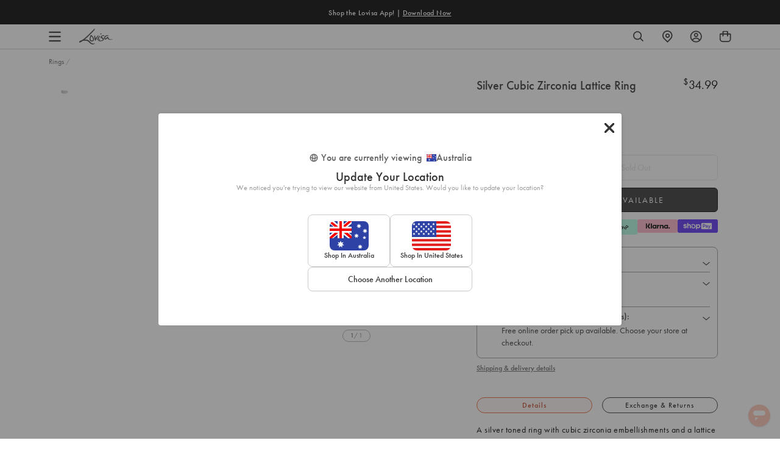

--- FILE ---
content_type: text/css
request_url: https://www.lovisa.com.au/cdn/shop/t/1460/assets/theme-variables.css?v=108865564156272019631769432403
body_size: 807
content:
@font-face{font-family:Jost;font-weight:400;font-style:normal;font-display:swap;src:url(//www.lovisa.com.au/cdn/fonts/jost/jost_n4.d47a1b6347ce4a4c9f437608011273009d91f2b7.woff2) format("woff2"),url(//www.lovisa.com.au/cdn/fonts/jost/jost_n4.791c46290e672b3f85c3d1c651ef2efa3819eadd.woff) format("woff")}:root{--color-primary: #ffffff;--color-secondary: #ea1928;--color-secondary-dark: #ee4854;--color-accent-dark: #d7b18b;--color-off-black: #111111;--color-light-grey: #f9f9f9;--color-blush: #fcece3;--color-icon-svg-path: #4d4d4d;--color-link: #111111;--color-link-hover: #000000;--color-body-text: #000000;--color-body-text-light: #737373;--color-body-text-light-accesible: #525252;--color-text-alert: #e57171;--color-body: #ffffff;--color-default: #ffffff;--color-sale-text: #ee4854;--color-bg-badge-secondary: #ee4854;--color-badge: #ffffff;--color-badge-secondary: #ffffff;--color-fade: rgba(0, 0, 0, .3);--color-shadow: rgba(0, 0, 0, .2);--color-border: #dfdfdf;--color-border-dark: #ffffff;--color-disabled: #f5f5f5;--color-disabled-border: #e8e8e8;--color-error: #fc6161;--color-error-bg: #f8f9fa;--color-success: #ffffff;--color-success-bg: #43bb32;--color-btn-default-fg: #dfdfdf;--color-btn-default-bg: #333333;--color-btn-default-border: #333333;--color-btn-default-fg-hover: #dfdfdf;--color-btn-default-bg-hover: #000000;--color-btn-default-border-hover: #000000;--color-btn-primary-fg: #000000;--color-btn-primary-bg: rgba(0,0,0,0);--color-btn-primary-border: #cfcfcf;--color-btn-primary-fg-hover: #ffffff;--color-btn-primary-bg-hover: #000000;--color-btn-primary-border-hover: #000000;--color-btn-secondary-fg: #ffffff;--color-btn-secondary-bg: #111111;--color-btn-secondary-border: #000000;--color-btn-secondary-fg-hover: #000000;--color-btn-secondary-bg-hover: #ffffff;--color-btn-secondary-border-hover: #000000;--color-filter-border: #666666;--color-filter-background: #cccccc;--color-header-text: #000000;--color-header-bg: #ffffff;--color-navigation-hover: #ffb69e;--color-dropdown-text: #000000;--color-dropdown-bg: #ffffff;--color-cart-count-bg: #000000;--color-cart-count-text: #ffffff;--color-footer-bg: #111111;--color-footer-fg: #ffffff;--color-footer-titles: #ffffff;--color-footer-links: #ffffff;--color-footer-copy: #fafafa;--color-cart-header-bg: --color-blush;--color-cart-content-bg: --color-light-grey;--color-cart-item-bg: var(--color-body);--color-cart-footer-bg: --color-blush;--color-customer-bg: var(--color-body);--color-multibuy-gradient-top: #f0f0f0;--color-multibuy-gradient-bottom: #dcdcdc;--transition-timing-flick: cubic-bezier(.16, .68, .43, .99);--color-privacy-heading: #FF794D;--color-privacy-text: #4D4D4D;--color-privacy-form-title: #1A1A1A;--color-privacy-form-field: #ccc;--color-privacy-border: #333;--color-privacy-checkbox: rgb(102,102,102);--color-privacy-accent: #0C875E;--color-privacy-checkbox-label: #FAF2E3;--color-breadcrumbs-item: #B3B3B3;--color-breadcrumbs-item-active: #666;--color-breadcrumbs-last-child: #FF8557;--svg-chevron-up-icon: url(//www.lovisa.com.au/cdn/shop/t/1460/assets/icon-chevron-up.svg?v=27621308955112243051769409797);--svg-chevron-down-icon: url(//www.lovisa.com.au/cdn/shop/t/1460/assets/icon-chevron-down.svg?v=62829711072486691481769409797);--svg-chevron-left-icon: url(//www.lovisa.com.au/cdn/shop/t/1460/assets/icon-chevron-left-2.svg?v=108220209179394609521769409797);--svg-chevron-left-icon-alt: url(//www.lovisa.com.au/cdn/shop/t/1460/assets/icon-chevron-left.svg?v=107218867470097486141769409797);--svg-chevron-right-icon: url(//www.lovisa.com.au/cdn/shop/t/1460/assets/icon-chevron-right-2.svg?v=43641446630394775771769409797);--svg-chevron-right-icon-alt: url(//www.lovisa.com.au/cdn/shop/t/1460/assets/icon-chevron-right.svg?v=74633236308197599581769409797);--svg-chevron-left-icon-white: url(//www.lovisa.com.au/cdn/shop/t/1460/assets/icon-chevron-left-white.svg?v=44141048517421293221769409797);--svg-chevron-right-icon-white: url(//www.lovisa.com.au/cdn/shop/t/1460/assets/icon-chevron-right-white.svg?v=165374051966928646431769409797);--svg-select-icon: url(//www.lovisa.com.au/cdn/shop/t/1460/assets/icon-arrow-down.svg?v=133462225136156593551769409797);--svg-select-icon-white: url(//www.lovisa.com.au/cdn/shop/t/1460/assets/icon-arrow-down--white.svg?v=37066111895019557641769409797);--icon-quote-left: url(//www.lovisa.com.au/cdn/shop/t/1460/assets/icon-quote-left.svg?v=35343218395327694061769409797);--icon-arrow-slick-left: url(//www.lovisa.com.au/cdn/shop/t/1460/assets/icon-arrow-slick-left.svg?v=140457209741967396621769409797);--icon-arrow-slick-right: url(//www.lovisa.com.au/cdn/shop/t/1460/assets/icon-arrow-slick-right.svg?v=129537398610068386381769409797);--slick-arrow-left: url(//www.lovisa.com.au/cdn/shop/t/1460/assets/arrow-left.svg?v=70565921270553438051769409797);--slick-arrow-right: url(//www.lovisa.com.au/cdn/shop/t/1460/assets/arrow-right.svg?v=143288562374304723461769409797);--about-us-slick-left: url(//www.lovisa.com.au/cdn/shop/t/1460/assets/icon-left-slick-arrow.svg?v=4010497230915939231769409797);--about-us-slick-right: url(//www.lovisa.com.au/cdn/shop/t/1460/assets/icon-right-slick-arrow.svg?v=86295380293729675231769409797);--icon-left: url(//www.lovisa.com.au/cdn/shop/t/1460/assets/icon-left.svg?v=180132127014492969931769409797);--icon-right: url(//www.lovisa.com.au/cdn/shop/t/1460/assets/icon-right.svg?v=64091954953245106101769409797);--icon-zoom-in: url(//www.lovisa.com.au/cdn/shop/t/1460/assets/icon-zoom-in.svg?v=182867785425479034311769409797);--icon-ajax-loader: url(//www.lovisa.com.au/cdn/shop/t/1460/assets/ajax-loader.gif?v=344831891803776881769409797);--icon-check: url(//www.lovisa.com.au/cdn/shop/t/1460/assets/icon-check.svg?v=54046407450325734411769409797);--icon-left-arrow: url(//www.lovisa.com.au/cdn/shop/t/1460/assets/left-arrow.svg?v=32665282382231002081769409797);--icon-right-arrow: url(//www.lovisa.com.au/cdn/shop/t/1460/assets/right-arrow.svg?v=77639563380589998411769409797);--icon-aftership-right-arrow: url(//www.lovisa.com.au/cdn/shop/t/1460/assets/pdp-aftership-right-arrow.svg?v=30638508439778508711769409797);--icon-magnifier: url(//www.lovisa.com.au/cdn/shop/t/1460/assets/magnifier.svg?v=182867785425479034311769409797);--icon-cross: url(//www.lovisa.com.au/cdn/shop/t/1460/assets/cross-icon.svg?v=161120399331355537921769409797);--icon-fomo-badge: url(//www.lovisa.com.au/cdn/shop/t/1460/assets/fomo.svg?v=75909282064915810981769409797);--icon-home-usp-right-arrow: url(//www.lovisa.com.au/cdn/shop/t/1460/assets/home-usp-right-arrow.svg?v=162861426163562410641769409797);--icon-cart-right-arrow: url(//www.lovisa.com.au/cdn/shop/t/1460/assets/cart-right-arrow.svg?v=43955033189577376051769409797);--icon-cart-left-arrow: url(//www.lovisa.com.au/cdn/shop/t/1460/assets/cart-left-arrow.svg?v=27618023217076850191769409797);--home-body-text: #1A1A1A;--home-border-color: #333333;--text-add-to-bag: "ADD TO BAG";--text-add-to-wishlist: "Add to Wishlist";--text-remove-from-wishlist: "Remove from Wishlist"}
/*# sourceMappingURL=/cdn/shop/t/1460/assets/theme-variables.css.map?v=108865564156272019631769432403 */


--- FILE ---
content_type: text/css
request_url: https://www.lovisa.com.au/cdn/shop/t/1460/assets/theme.css?v=2650539625274203611769409797
body_size: 90382
content:
@charset "UTF-8";@keyframes appear{0%{opacity:0;transform:translateY(10%)}to{opacity:1;transform:translateY(0)}}.slick-slider{position:relative;display:block;box-sizing:border-box;-webkit-touch-callout:none;-webkit-user-select:none;-khtml-user-select:none;-moz-user-select:none;-ms-user-select:none;user-select:none;-ms-touch-action:pan-y;touch-action:pan-y;-webkit-tap-highlight-color:transparent}.slick-list{position:relative;overflow:hidden;display:block;margin:0;padding:0}.slick-list:focus{outline:none}.slick-list.dragging{cursor:pointer;cursor:hand}.slick-slider .slick-track,.slick-slider .slick-list{-webkit-transform:translate3d(0,0,0);-moz-transform:translate3d(0,0,0);-ms-transform:translate3d(0,0,0);-o-transform:translate3d(0,0,0);transform:translateZ(0)}.slick-track{position:relative;left:0;top:0;display:block;margin-left:auto;margin-right:auto}.slick-track:before,.slick-track:after{content:"";display:table}.slick-track:after{clear:both}.slick-loading .slick-track{visibility:hidden}.slick-slide{float:left;height:100%;min-height:1px;display:none}[dir=rtl] .slick-slide{float:right}.slick-slide img{display:block}.slick-slide.slick-loading img{display:none}.slick-slide.dragging img{pointer-events:none}.slick-initialized .slick-slide{display:block}.slick-loading .slick-slide{visibility:hidden}.slick-vertical .slick-slide{display:block;height:auto;border:1px solid transparent}.slick-arrow.slick-hidden{display:none}.mfp-bg{position:fixed;z-index:1042;top:0;left:0;overflow:hidden;width:100%;height:100%;background:#0b0b0b;opacity:.8}.mfp-wrap{position:fixed;z-index:1043;top:0;left:0;width:100%;height:100%;outline:none!important;-webkit-backface-visibility:hidden}.mfp-container{position:absolute;top:0;left:0;box-sizing:border-box;width:100%;height:100%;padding:0 8px;text-align:center}.mfp-container:before{content:"";display:inline-block;height:100%;vertical-align:middle}.mfp-align-top .mfp-container:before{display:none}.mfp-content{position:relative;z-index:1045;display:inline-block;vertical-align:middle;margin:0 auto;text-align:left}.mfp-inline-holder .mfp-content,.mfp-ajax-holder .mfp-content{width:100%;cursor:auto}.mfp-ajax-cur{cursor:progress}.mfp-zoom-out-cur,.mfp-zoom-out-cur .mfp-image-holder .mfp-close{cursor:-moz-zoom-out;cursor:-webkit-zoom-out;cursor:zoom-out}.mfp-zoom{cursor:pointer;cursor:-webkit-zoom-in;cursor:-moz-zoom-in;cursor:zoom-in}.mfp-auto-cursor .mfp-content{cursor:auto}.mfp-close,.mfp-arrow,.mfp-preloader,.mfp-counter{-webkit-user-select:none;-moz-user-select:none;user-select:none}.mfp-loading.mfp-figure{display:none}.mfp-hide{display:none!important}.mfp-preloader{position:absolute;z-index:1044;top:50%;right:8px;left:8px;width:auto;margin-top:-.8em;color:#ccc;text-align:center}.mfp-preloader a{color:#ccc}.mfp-preloader a:hover{color:#fff}.mfp-s-ready .mfp-preloader,.mfp-s-error .mfp-content{display:none}button.mfp-close,button.mfp-arrow{z-index:1046;display:block;overflow:visible;padding:0;border:0;cursor:pointer;background:transparent;-webkit-appearance:none;outline:none;box-shadow:none;touch-action:manipulation}button::-moz-focus-inner{padding:0;border:0}.mfp-close{position:absolute;top:0;right:0;width:44px;height:44px;padding:0 0 18px 10px;line-height:44px;text-decoration:none;text-align:center;opacity:.65;color:#fff;font-style:normal;font-size:28px;font-family:Arial,Baskerville,monospace}.mfp-close:hover,.mfp-close:focus{opacity:1}.mfp-close:active{top:1px}.mfp-close-btn-in .mfp-close{color:#333}.mfp-image-holder .mfp-close,.mfp-iframe-holder .mfp-close{color:#fff;right:-6px;text-align:right;padding-right:6px;width:100%}.mfp-counter{position:absolute;top:0;right:0;color:#ccc;font-size:12px;line-height:18px;white-space:nowrap}.mfp-arrow{position:absolute;top:50%;width:90px;height:110px;margin:-55px 0 0;padding:0;opacity:.65;-webkit-tap-highlight-color:transparent}.mfp-arrow:active{margin-top:-54px}.mfp-arrow:hover,.mfp-arrow:focus{opacity:1}.mfp-arrow:before,.mfp-arrow:after{content:"";position:absolute;top:0;left:0;display:block;width:0;height:0;margin-top:35px;margin-left:35px;border:medium inset transparent}.mfp-arrow:after{top:8px;border-top-width:13px;border-bottom-width:13px}.mfp-arrow:before{border-top-width:21px;border-bottom-width:21px;opacity:.7}.mfp-arrow-left{left:0}.mfp-arrow-left:after{border-right:17px solid #ffffff;margin-left:31px}.mfp-arrow-left:before{margin-left:25px;border-right:27px solid #3f3f3f}.mfp-arrow-right{right:0}.mfp-arrow-right:after{border-left:17px solid #ffffff;margin-left:39px}.mfp-arrow-right:before{border-left:27px solid #3f3f3f}.mfp-iframe-holder{padding-top:40px;padding-bottom:40px}.mfp-iframe-holder .mfp-content{line-height:0;width:100%;max-width:900px}.mfp-iframe-holder .mfp-close{top:-40px}.mfp-iframe-scaler{width:100%;height:0;overflow:hidden;padding-top:56.25%}.mfp-iframe-scaler iframe{position:absolute;top:0;left:0;display:block;width:100%;height:100%;box-shadow:0 0 8px #0009;background:#000}img.mfp-img{width:auto;max-width:100%;height:auto;display:block;line-height:0;box-sizing:border-box;padding:40px 0;margin:0 auto}.mfp-figure{line-height:0}.mfp-figure:after{content:"";position:absolute;z-index:-1;top:40px;right:0;bottom:40px;left:0;display:block;width:auto;height:auto;box-shadow:0 0 8px #0009;background:#444}.mfp-figure small{color:#bdbdbd;display:block;font-size:12px;line-height:14px}.mfp-figure figure{margin:0}.mfp-bottom-bar{position:absolute;top:100%;left:0;width:100%;margin-top:-36px;cursor:auto}.mfp-title{text-align:left;line-height:18px;color:#f3f3f3;word-wrap:break-word;padding-right:36px}.mfp-image-holder .mfp-content{max-width:100%}.mfp-gallery .mfp-image-holder .mfp-figure{cursor:pointer}@media screen and (max-width: 800px) and (orientation: landscape),screen and (max-height: 300px){.mfp-img-mobile .mfp-image-holder{padding-left:0;padding-right:0}.mfp-img-mobile img.mfp-img{padding:0}.mfp-img-mobile .mfp-figure:after{top:0;bottom:0}.mfp-img-mobile .mfp-figure small{display:inline;margin-left:5px}.mfp-img-mobile .mfp-bottom-bar{position:fixed;top:auto;bottom:0;box-sizing:border-box;margin:0;padding:3px 5px;background:#0009}.mfp-img-mobile .mfp-bottom-bar:empty{padding:0}.mfp-img-mobile .mfp-counter{right:5px;top:3px}.mfp-img-mobile .mfp-close{position:fixed;top:0;right:0;width:35px;height:35px;padding:0;line-height:35px;background:#0009;text-align:center}}@media all and (max-width: 900px){.mfp-arrow{-webkit-transform:scale(.75);transform:scale(.75)}.mfp-arrow-left{-webkit-transform-origin:0;transform-origin:0}.mfp-arrow-right{-webkit-transform-origin:100%;transform-origin:100%}.mfp-container{padding-left:6px;padding-right:6px}}@keyframes drift-fadeZoomIn{0%{transform:scale(1.5);opacity:0}to{transform:scale(1);opacity:1}}@keyframes drift-fadeZoomOut{0%{transform:scale(1);opacity:1}15%{transform:scale(1.1);opacity:1}to{transform:scale(.5);opacity:0}}@keyframes drift-loader-rotate{0%{transform:translate(-50%,-50%) rotate(0)}50%{transform:translate(-50%,-50%) rotate(-180deg)}to{transform:translate(-50%,-50%) rotate(-360deg)}}@keyframes drift-loader-before{0%{transform:scale(1)}10%{transform:scale(1.2) translate(6px)}25%{transform:scale(1.3) translate(8px)}40%{transform:scale(1.2) translate(6px)}50%{transform:scale(1)}60%{transform:scale(.8) translate(6px)}75%{transform:scale(.7) translate(8px)}90%{transform:scale(.8) translate(6px)}to{transform:scale(1)}}@keyframes drift-loader-after{0%{transform:scale(1)}10%{transform:scale(1.2) translate(-6px)}25%{transform:scale(1.3) translate(-8px)}40%{transform:scale(1.2) translate(-6px)}50%{transform:scale(1)}60%{transform:scale(.8) translate(-6px)}75%{transform:scale(.7) translate(-8px)}90%{transform:scale(.8) translate(-6px)}to{transform:scale(1)}}@-webkit-keyframes drift-fadeZoomIn{0%{-webkit-transform:scale(1.5);opacity:0}to{-webkit-transform:scale(1);opacity:1}}@-webkit-keyframes drift-fadeZoomOut{0%{-webkit-transform:scale(1);opacity:1}15%{-webkit-transform:scale(1.1);opacity:1}to{-webkit-transform:scale(.5);opacity:0}}@-webkit-keyframes drift-loader-rotate{0%{-webkit-transform:translate(-50%,-50%) rotate(0)}50%{-webkit-transform:translate(-50%,-50%) rotate(-180deg)}to{-webkit-transform:translate(-50%,-50%) rotate(-360deg)}}@-webkit-keyframes drift-loader-before{0%{-webkit-transform:scale(1)}10%{-webkit-transform:scale(1.2) translateX(6px)}25%{-webkit-transform:scale(1.3) translateX(8px)}40%{-webkit-transform:scale(1.2) translateX(6px)}50%{-webkit-transform:scale(1)}60%{-webkit-transform:scale(.8) translateX(6px)}75%{-webkit-transform:scale(.7) translateX(8px)}90%{-webkit-transform:scale(.8) translateX(6px)}to{-webkit-transform:scale(1)}}@-webkit-keyframes drift-loader-after{0%{-webkit-transform:scale(1)}10%{-webkit-transform:scale(1.2) translateX(-6px)}25%{-webkit-transform:scale(1.3) translateX(-8px)}40%{-webkit-transform:scale(1.2) translateX(-6px)}50%{-webkit-transform:scale(1)}60%{-webkit-transform:scale(.8) translateX(-6px)}75%{-webkit-transform:scale(.7) translateX(-8px)}90%{-webkit-transform:scale(.8) translateX(-6px)}to{-webkit-transform:scale(1)}}.drift-zoom-pane{background:#00000080;transform:translateZ(0);-webkit-transform:translate3d(0,0,0)}.drift-zoom-pane.drift-opening{animation:drift-fadeZoomIn .18s ease-out;-webkit-animation:drift-fadezoomin .18s ease-out}.drift-zoom-pane.drift-closing{animation:drift-fadeZoomOut .21s ease-in;-webkit-animation:drift-fadezoomout .21s ease-in}.drift-zoom-pane.drift-inline{position:absolute;width:150px;height:150px;border-radius:75px;box-shadow:0 6px 18px #0000004d}.drift-loading .drift-zoom-pane-loader{position:absolute;top:50%;left:50%;display:block;width:66px;height:20px;transform:translate(-50%,-50%);-webkit-transform:translate(-50%,-50%);animation:drift-loader-rotate 1.8s infinite linear;-webkit-animation:drift-loader-rotate 1.8s infinite linear}.drift-zoom-pane-loader:before,.drift-zoom-pane-loader:after{content:"";position:absolute;top:50%;display:block;width:20px;height:20px;margin-top:-10px;border-radius:20px;background:#ffffffe6}.drift-zoom-pane-loader:before{left:0;animation:drift-loader-before 1.8s infinite linear;-webkit-animation:drift-loader-before 1.8s infinite linear}.drift-zoom-pane-loader:after{right:0;animation:drift-loader-after 1.8s infinite linear;-webkit-animation:drift-loader-after 1.8s infinite linear;animation-delay:-.9s;-webkit-animation-delay:-.9s}.drift-bounding-box{background-color:#0006}/*! normalize.css v7.0.0 | MIT License | github.com/necolas/normalize.css */html{line-height:1.15;-ms-text-size-adjust:100%;-webkit-text-size-adjust:100%}body{margin:0}article,aside,footer,header,nav,section{display:block}h1,#piercing-overview .aftercare-heading,#piercing-aftercare .aftercare-heading,#piercing-studio .aftercare-heading{font-size:2em;margin:.67em 0}figcaption,figure,main{display:block}figure{margin:1em 40px}hr{box-sizing:content-box;height:0;overflow:visible}pre{font-family:monospace,monospace;font-size:1em}a{background-color:transparent;-webkit-text-decoration-skip:objects}abbr[title]{border-bottom:none;text-decoration:underline;text-decoration:underline dotted}b,strong{font-weight:inherit}b,strong{font-weight:bolder}code,kbd,samp{font-family:monospace,monospace;font-size:1em}dfn{font-style:italic}mark{background-color:transparent;font-weight:700;color:#000}small{font-size:80%}sub,sup{font-size:75%;line-height:0;position:relative;vertical-align:baseline}sub{bottom:-.25em}sup{top:-.5em}audio,video{display:inline-block}audio:not([controls]){display:none;height:0}img{border-style:none;display:block}svg:not(:root){overflow:hidden}button,input,optgroup,select,textarea{font-family:sans-serif;font-size:100%;line-height:1.15;margin:0}button,input{overflow:visible}button,select{text-transform:none}button,html [type=button],[type=reset],[type=submit]{-webkit-appearance:button}button::-moz-focus-inner,[type=button]::-moz-focus-inner,[type=reset]::-moz-focus-inner,[type=submit]::-moz-focus-inner{border-style:none;padding:0}button:-moz-focusring,[type=button]:-moz-focusring,[type=reset]:-moz-focusring,[type=submit]:-moz-focusring{outline:1px dotted ButtonText}fieldset{padding:.35em .75em .625em}legend{box-sizing:border-box;color:inherit;display:table;max-width:100%;padding:0;white-space:normal}progress{display:inline-block;vertical-align:baseline}textarea{overflow:auto}[type=checkbox],[type=radio]{box-sizing:border-box;padding:0}[type=number]::-webkit-inner-spin-button,[type=number]::-webkit-outer-spin-button{height:auto}[type=search]{-webkit-appearance:textfield;outline-offset:-2px}[type=search]::-webkit-search-cancel-button,[type=search]::-webkit-search-decoration{-webkit-appearance:none}::-webkit-file-upload-button{-webkit-appearance:button;font:inherit}details,menu{display:block}summary{display:list-item}canvas{display:inline-block}template{display:none}[hidden]{display:none}body[data-currency-symbol=MYR] .collection-specific-banner__heading{margin-bottom:4px}body[data-currency-symbol=MYR] .collection-specific-banner__heading sup{top:-1em}@media only screen and (min-width: 768px){body[data-currency-symbol=MYR] .collection-specific-banner__heading sup{font-size:18px}}@media only screen and (max-width: 989px){body[data-currency-symbol=MYR] .collection-specific-banner__heading sup{font-size:12px}}body[data-currency-symbol=MYR] .multibuy-cart-item__details-offer-title sup{font-size:10px;top:-.6em}body[data-currency-symbol=MYR] span.total-price-value sup{font-size:9.5px;top:-.6em}body[data-currency-symbol=MYR] .product-card .product-card__price sup{font-size:9px;top:-.6em}@media only screen and (min-width: 768px){body[data-currency-symbol=MYR] .product__price sup{font-size:12px;top:-.7em}}@media only screen and (max-width: 989px){body[data-currency-symbol=MYR] .product__price sup{font-size:10px;top:-.6em}}*,*:before,*:after{box-sizing:border-box}body,input,textarea,button,select{-webkit-font-smoothing:antialiased;-webkit-text-size-adjust:100%}a:focus{color:inherit}img{max-width:100%}form{margin:0}@media only screen and (max-width: 989px){input,textarea,select{font-size:16px}}button,input[type=submit],label[for]{cursor:pointer}optgroup{font-weight:600}option{color:var(--color-body-text);background-color:var(--color-body)}[tabindex="-1"]:focus{outline:none}a,button,[role=button],input,label,select,textarea{touch-action:manipulation}body,html{color:var(--color-body-text);background-color:var(--color-body);font-family:futura-pt,futura,sans-serif;font-size:16px;font-weight:400;line-height:1.4;text-rendering:optimizeLegibility;-webkit-font-smoothing:antialiased;-moz-osx-font-smoothing:grayscale}@media only screen and (max-width: 767px){body,html{font-size:14px}}button,input,optgroup,select,textarea{font-family:futura-pt,futura,sans-serif;font-size:inherit;font-weight:inherit}b,strong{font-weight:500}.sale-price-text-color,span[data-product-original-price]{margin-right:5px;color:var(--color-sale-text)}s[data-compare-price]{color:var(--color-body-text-light)}.feature-heading{font-size:1.3em;font-family:futura-pt,futura,sans-serif;font-style:normal;line-height:1.2;font-weight:400;text-transform:none;letter-spacing:0}@media only screen and (min-width: 768px){.feature-heading{font-size:2.4em}}.feature-heading:first-child{margin-top:0}.h1,h1,#piercing-overview .aftercare-heading,#piercing-aftercare .aftercare-heading,#piercing-studio .aftercare-heading{font-size:1.9em;font-family:futura-pt,futura,sans-serif;font-weight:400;line-height:1.2;text-transform:none;letter-spacing:0;font-style:normal}@media only screen and (min-width: 990px){.h1,h1,#piercing-overview .aftercare-heading,#piercing-aftercare .aftercare-heading,#piercing-studio .aftercare-heading{font-size:2.5em}}.h1:first-child,h1:first-child,#piercing-overview .aftercare-heading:first-child,#piercing-aftercare .aftercare-heading:first-child,#piercing-studio .aftercare-heading:first-child{margin-top:0}.template-collection .banner__title h1,.template-collection .banner__title #piercing-overview .aftercare-heading,#piercing-overview .template-collection .banner__title .aftercare-heading,.template-collection .banner__title #piercing-aftercare .aftercare-heading,#piercing-aftercare .template-collection .banner__title .aftercare-heading,.template-collection .banner__title #piercing-studio .aftercare-heading,#piercing-studio .template-collection .banner__title .aftercare-heading,.h2,h2{font-size:1.5em;font-family:futura-pt,futura,sans-serif;font-weight:400;line-height:1;text-transform:none;letter-spacing:0;font-style:normal}@media only screen and (min-width: 990px){.template-collection .banner__title h1,.template-collection .banner__title #piercing-overview .aftercare-heading,#piercing-overview .template-collection .banner__title .aftercare-heading,.template-collection .banner__title #piercing-aftercare .aftercare-heading,#piercing-aftercare .template-collection .banner__title .aftercare-heading,.template-collection .banner__title #piercing-studio .aftercare-heading,#piercing-studio .template-collection .banner__title .aftercare-heading,.h2,h2{font-size:2em}}.template-collection .banner__title h1:first-child,.template-collection .banner__title #piercing-overview .aftercare-heading:first-child,#piercing-overview .template-collection .banner__title .aftercare-heading:first-child,.template-collection .banner__title #piercing-aftercare .aftercare-heading:first-child,#piercing-aftercare .template-collection .banner__title .aftercare-heading:first-child,.template-collection .banner__title #piercing-studio .aftercare-heading:first-child,#piercing-studio .template-collection .banner__title .aftercare-heading:first-child,.h2:first-child,h2:first-child{margin-top:0}.h3,h3{font-size:1.5em;font-family:futura-pt,futura,sans-serif;font-weight:400;line-height:1;text-transform:none;letter-spacing:0;font-style:normal}@media only screen and (min-width: 990px){.h3,h3{font-size:1.7em}}.h3:first-child,h3:first-child{margin-top:0}.h4,h4{font-size:1.3em;font-family:futura-pt,futura,sans-serif;font-weight:400;line-height:1.4;text-transform:none;letter-spacing:0;font-style:normal}@media only screen and (min-width: 990px){.h4,h4{font-size:1.5em}}.h4:first-child,h4:first-child{margin-top:0}.h5,h5{font-size:1.2em;font-family:futura-pt,futura,sans-serif;font-weight:400;line-height:1;text-transform:none;letter-spacing:0;font-style:normal;color:var(--color-body-text)}@media only screen and (min-width: 990px){.h5,h5{font-size:1.1em}}.h5:first-child,h5:first-child{margin-top:0}.h6,h6{font-size:1em;font-family:futura-pt,futura,sans-serif;font-weight:400;line-height:1.4;text-transform:uppercase;letter-spacing:0;font-style:normal;color:var(--color-body-text-light)}@media only screen and (min-width: 990px){.h6,h6{font-size:1em}}.font--feature-heading,.font--heading,.font--body{font-family:futura-pt,futura,sans-serif}table th{font-size:1em;font-family:futura-pt,futura,sans-serif;font-weight:500}.small{font-size:.85rem}p{margin:0 0 1rem}ul,ol{padding-start:0;margin:0 0 1rem;padding:0}li{margin-bottom:.8rem}.unstyled-list{padding-start:0;list-style:none;margin-left:0;padding:0}blockquote{margin:0;color:var(--color-body-text-light);margin:0 0 1rem;padding:0 40px;background-image:var(--icon-quote-left);background-repeat:no-repeat;background-position:0 0}.fancy-text:after,.template-blog h1:after,.template-blog #piercing-overview .aftercare-heading:after,#piercing-overview .template-blog .aftercare-heading:after,.template-blog #piercing-aftercare .aftercare-heading:after,#piercing-aftercare .template-blog .aftercare-heading:after,.template-blog #piercing-studio .aftercare-heading:after,#piercing-studio .template-blog .aftercare-heading:after,.shop-insta h1:after,.shop-insta #piercing-overview .aftercare-heading:after,#piercing-overview .shop-insta .aftercare-heading:after,.shop-insta #piercing-aftercare .aftercare-heading:after,#piercing-aftercare .shop-insta .aftercare-heading:after,.shop-insta #piercing-studio .aftercare-heading:after,#piercing-studio .shop-insta .aftercare-heading:after{content:"";display:block;width:50px;margin:15px auto 0;border-top:1px solid #525252}.title--underlined{border-bottom:1px solid currentColor;padding-bottom:20px}.section__title{text-align:center}.section__title h2{position:relative;display:inline-block;font-size:28px;font-family:futura-pt,futura,sans-serif;margin-bottom:60px}@media only screen and (max-width: 989px){.section__title h2{margin-bottom:35px}}.clearfix{zoom:1}.clearfix:after{content:"";display:table;clear:both}.sr-only,.visually-hidden{position:absolute!important;overflow:hidden;clip:rect(0 0 0 0);height:1px;width:1px;margin:-1px;padding:0;border:0}.js-focus-hidden:focus:not(:focus-visible){outline:none}.label-hidden{position:absolute!important;overflow:hidden;clip:rect(0 0 0 0);height:1px;width:1px;margin:-1px;padding:0;border:0}.no-placeholder .label-hidden,.visually-shown{position:inherit!important;overflow:auto;clip:auto;width:auto;height:auto;margin:0}.no-js:not(html){display:none}.no-js .no-js:not(html){display:block}.no-js .js{display:none}.supports-no-cookies:not(html){display:none}.supports-no-cookies .supports-no-cookies:not(html){display:block}.supports-no-cookies .supports-cookies{display:none}.skip-link{text-decoration:underline!important}.skip-link:focus{position:absolute!important;overflow:auto;clip:auto;width:auto;height:auto;margin:0;color:var(--color-body-text);background-color:var(--color-body);z-index:10000;padding:20px;transition:none}.responsive-video{position:relative;width:100%;padding-bottom:56.25%}.responsive-video video,.responsive-video iframe{position:absolute;top:0;left:0;width:100%;height:100%}.acsb-skip-link{text-decoration:underline!important}.align-start{align-items:flex-start}.align-center{align-items:center}.align-end{align-items:flex-end}.align-stretch{align-items:stretch}.align-baseline{align-items:baseline}.justify-start{justify-content:flex-start}.justify-center{justify-content:center}.justify-around{justify-content:space-around}.justify-between{justify-content:space-between}.justify-end{justify-content:flex-end}@media only screen and (min-width: 768px){.desktop-align-start{align-items:flex-start}.desktop-align-center{align-items:center}.desktop-align-end{align-items:flex-end}.desktop-align-stretch{align-items:stretch}.desktop-align-baseline{align-items:baseline}.desktop-justify-start{justify-content:flex-start}.desktop-justify-center{justify-content:center}.desktop-justify-end{justify-content:flex-end}}.text-light{color:var(--color-body-text-light)}.lazyload,.lazyloading{opacity:0;visibility:hidden}.lazyloaded{opacity:1;visibility:visible;transition:opacity .2s}.theme-editor__warning{padding:10px;font-size:14px;font-family:Courier New,Courier,monospace;text-align:center;color:#7d212180;border:1px solid rgba(255,177,177,.5);background-color:#ffb1b14d}div#tapcart-web-banner{z-index:2!important}.sc-ft-popup-h:not(.collapsed){display:none!important}.mobile-only-block{display:none}@media only screen and (max-width: 767px){.mobile-only-block{display:block}}.desktop-only-block{display:block}@media only screen and (max-width: 767px){.desktop-only-block{display:none}}.grid{zoom:1;list-style:none;padding:0;margin:0 0 0 -40px}.grid:after{content:"";display:table;clear:both}.grid--flex{display:flex;flex-wrap:wrap}.grid--flex--center{justify-content:center}.grid--compressed{margin-left:-10px}.grid--compressed .grid__item{padding-left:10px}.grid__item{float:left;padding-left:40px;width:100%}.grid__item[class*=--push]{position:relative}.small-padding{padding-left:10px}.grid--rev{direction:rtl;text-align:left}.grid--rev>.grid__item{direction:ltr;text-align:left;float:right}.grid--separator{position:relative}@media only screen and (min-width: 990px){.grid--separator:before{content:"";position:absolute;top:0;left:calc(50% + 20px);display:block;width:1px;height:100%;background:var(--color-border)}}.one-whole{width:100%}.one-half{width:50%}.one-third{width:33.3333333333%}.two-thirds{width:66.6666666667%}.one-quarter{width:25%}.two-quarters{width:50%}.three-quarters{width:75%}.one-fifth{width:20%}.two-fifths{width:40%}.three-fifths{width:60%}.four-fifths{width:80%}.one-sixth{width:16.6666666667%}.two-sixths{width:33.3333333333%}.three-sixths{width:50%}.four-sixths{width:66.6666666667%}.five-sixths{width:83.3333333333%}.one-eighth{width:12.5%}.two-eighths{width:25%}.three-eighths{width:37.5%}.four-eighths{width:50%}.five-eighths{width:62.5%}.six-eighths{width:75%}.seven-eighths{width:87.5%}.one-tenth{width:10%}.two-tenths{width:20%}.three-tenths{width:30%}.four-tenths{width:40%}.five-tenths{width:50%}.six-tenths{width:60%}.seven-tenths{width:70%}.eight-tenths{width:80%}.nine-tenths{width:90%}.one-twelfth{width:8.3333333333%}.two-twelfths{width:16.6666666667%}.three-twelfths{width:25%}.four-twelfths{width:33.3333333333%}.five-twelfths{width:41.6666666667%}.six-twelfths{width:50%}.seven-twelfths{width:58.3333333333%}.eight-twelfths{width:66.6666666667%}.nine-twelfths{width:75%}.ten-twelfths{width:83.3333333333%}.eleven-twelfths{width:91.6666666667%}.show{display:block!important}.hide{display:none!important}.ignore-flex{position:absolute}.include-flex{position:static}.text-left{text-align:left!important}.text-right{text-align:right!important}.text-center{text-align:center!important}.display-none{display:none}.display-inline{display:inline}.display-inline-block{display:inline-block}.display-block{display:block}.display-table{display:table}.display-table-row{display:table-row}.display-table-cell{display:table-cell}.display-flex{display:flex}.display-inline-flex{display:inline-flex}.m-t-0{margin-top:0}.m-t-xxs{margin-top:10px}.m-t-xs,.blog__tags,.blog-header .page-width{margin-top:20px}.m-t-sm{margin-top:40px}.m-t-md,.template-blog h1,.template-blog #piercing-overview .aftercare-heading,#piercing-overview .template-blog .aftercare-heading,.template-blog #piercing-aftercare .aftercare-heading,#piercing-aftercare .template-blog .aftercare-heading,.template-blog #piercing-studio .aftercare-heading,#piercing-studio .template-blog .aftercare-heading{margin-top:60px}.m-t-lg{margin-top:80px}.m-b-0{margin-bottom:0}.m-b-xxs,.article-card__date,.article-card__title{margin-bottom:10px}.m-b-xs{margin-bottom:20px}.m-b-sm{margin-bottom:40px}.m-b-md{margin-bottom:60px}.m-b-lg{margin-bottom:80px}.m-y-0{margin-top:0;margin-bottom:0}.m-y-xs{margin-top:20px;margin-bottom:20px}.m-y-sm{margin-top:40px;margin-bottom:40px}.m-y-md{margin-top:60px;margin-bottom:60px}.m-y-lg{margin-top:80px;margin-bottom:80px}.m-x-auto{margin-left:auto;margin-right:auto}.m-x-0{margin-left:0;margin-right:0}.m-x-xs{margin-left:20px;margin-right:20px}.m-x-sm{margin-left:40px;margin-right:40px}.m-x-md{margin-left:60px;margin-right:60px}.m-x-lg{margin-left:80px;margin-right:80px}.m-a-0{margin:0}.m-a-xs{margin:20px}.m-a-sm{margin:40px}.m-a-md{margin:60px}.m-a-lg{margin:80px}.p-t-0{padding-top:0}.p-t-xs{padding-top:20px}.p-t-sm{padding-top:40px}.p-t-md{padding-top:60px}.p-t-lg{padding-top:80px}.p-b-0{padding-bottom:0}.p-b-xs{padding-bottom:20px}.p-b-sm{padding-bottom:40px}.p-b-md{padding-bottom:60px}.p-b-lg{padding-bottom:80px}.p-y-0{padding-top:0;padding-bottom:0}.p-y-xs{padding-top:20px;padding-bottom:20px}.p-y-sm{padding-top:40px;padding-bottom:40px}.p-y-md{padding-top:60px;padding-bottom:60px}.p-y-lg{padding-top:80px;padding-bottom:80px}.p-x-0{padding-left:0;padding-right:0}.p-x-xs{padding-left:40px;padding-right:20px}.p-x-sm{padding-left:40px;padding-right:40px}.p-x-md{padding-left:60px;padding-right:60px}.p-x-lg{padding-left:80px;padding-right:80px}.p-a-0{padding:0}.p-a-xs{padding:20px}.p-a-sm{padding:40px}.p-a-md{padding:60px}.p-a-lg{padding:80px}.hidden{display:none}.full-width{position:relative;left:50%;right:50%;width:100vw;margin-left:-50vw;margin-right:-50vw}@media only screen and (max-width: 479px){.xsmall--one-whole{width:100%}.xsmall--one-half{width:50%}.xsmall--one-third{width:33.3333333333%}.xsmall--two-thirds{width:66.6666666667%}.xsmall--one-quarter{width:25%}.xsmall--two-quarters{width:50%}.xsmall--three-quarters{width:75%}.xsmall--one-fifth{width:20%}.xsmall--two-fifths{width:40%}.xsmall--three-fifths{width:60%}.xsmall--four-fifths{width:80%}.xsmall--one-sixth{width:16.6666666667%}.xsmall--two-sixths{width:33.3333333333%}.xsmall--three-sixths{width:50%}.xsmall--four-sixths{width:66.6666666667%}.xsmall--five-sixths{width:83.3333333333%}.xsmall--one-eighth{width:12.5%}.xsmall--two-eighths{width:25%}.xsmall--three-eighths{width:37.5%}.xsmall--four-eighths{width:50%}.xsmall--five-eighths{width:62.5%}.xsmall--six-eighths{width:75%}.xsmall--seven-eighths{width:87.5%}.xsmall--one-tenth{width:10%}.xsmall--two-tenths{width:20%}.xsmall--three-tenths{width:30%}.xsmall--four-tenths{width:40%}.xsmall--five-tenths{width:50%}.xsmall--six-tenths{width:60%}.xsmall--seven-tenths{width:70%}.xsmall--eight-tenths{width:80%}.xsmall--nine-tenths{width:90%}.xsmall--one-twelfth{width:8.3333333333%}.xsmall--two-twelfths{width:16.6666666667%}.xsmall--three-twelfths{width:25%}.xsmall--four-twelfths{width:33.3333333333%}.xsmall--five-twelfths{width:41.6666666667%}.xsmall--six-twelfths{width:50%}.xsmall--seven-twelfths{width:58.3333333333%}.xsmall--eight-twelfths{width:66.6666666667%}.xsmall--nine-twelfths{width:75%}.xsmall--ten-twelfths{width:83.3333333333%}.xsmall--eleven-twelfths{width:91.6666666667%}.grid--uniform .xsmall--one-half:nth-child(odd),.grid--uniform .xsmall--one-third:nth-child(3n+1),.grid--uniform .xsmall--one-quarter:nth-child(4n+1),.grid--uniform .xsmall--one-fifth:nth-child(5n+1),.grid--uniform .xsmall--one-sixth:nth-child(6n+1),.grid--uniform .xsmall--two-sixths:nth-child(3n+1),.grid--uniform .xsmall--three-sixths:nth-child(odd),.grid--uniform .xsmall--one-eighth:nth-child(8n+1),.grid--uniform .xsmall--two-eighths:nth-child(4n+1),.grid--uniform .xsmall--four-eighths:nth-child(odd),.grid--uniform .xsmall--five-tenths:nth-child(odd),.grid--uniform .xsmall--one-twelfth:nth-child(12n+1),.grid--uniform .xsmall--two-twelfths:nth-child(6n+1),.grid--uniform .xsmall--three-twelfths:nth-child(4n+1),.grid--uniform .xsmall--four-twelfths:nth-child(3n+1),.grid--uniform .xsmall--six-twelfths:nth-child(odd){clear:both}.xsmall--show{display:block!important}.xsmall--hide{display:none!important}.xsmall--ignore-flex{position:absolute}.xsmall--include-flex{position:static}.xsmall--text-left{text-align:left!important}.xsmall--text-right{text-align:right!important}.xsmall--text-center{text-align:center!important}.xsmall--display-none{display:none}.xsmall--display-inline{display:inline}.xsmall--display-inline-block{display:inline-block}.xsmall--display-block{display:block}.xsmall--display-table{display:table}.xsmall--display-table-row{display:table-row}.xsmall--display-table-cell{display:table-cell}.xsmall--display-flex{display:flex}.xsmall--display-inline-flex{display:inline-flex}.xsmall--m-t-0{margin-top:0}.xsmall--m-t-xxs{margin-top:10px}.xsmall--m-t-xs{margin-top:20px}.xsmall--m-t-sm{margin-top:40px}.xsmall--m-t-md{margin-top:60px}.xsmall--m-t-lg{margin-top:80px}.xsmall--m-b-0{margin-bottom:0}.xsmall--m-b-xxs{margin-bottom:10px}.xsmall--m-b-xs{margin-bottom:20px}.xsmall--m-b-sm{margin-bottom:40px}.xsmall--m-b-md{margin-bottom:60px}.xsmall--m-b-lg{margin-bottom:80px}.xsmall--m-y-0{margin-top:0;margin-bottom:0}.xsmall--m-y-xs{margin-top:20px;margin-bottom:20px}.xsmall--m-y-sm{margin-top:40px;margin-bottom:40px}.xsmall--m-y-md{margin-top:60px;margin-bottom:60px}.xsmall--m-y-lg{margin-top:80px;margin-bottom:80px}.xsmall--m-x-auto{margin-left:auto;margin-right:auto}.xsmall--m-x-0{margin-left:0;margin-right:0}.xsmall--m-x-xs{margin-left:20px;margin-right:20px}.xsmall--m-x-sm{margin-left:40px;margin-right:40px}.xsmall--m-x-md{margin-left:60px;margin-right:60px}.xsmall--m-x-lg{margin-left:80px;margin-right:80px}.xsmall--m-a-0{margin:0}.xsmall--m-a-xs{margin:20px}.xsmall--m-a-sm{margin:40px}.xsmall--m-a-md{margin:60px}.xsmall--m-a-lg{margin:80px}.xsmall--p-t-0{padding-top:0}.xsmall--p-t-xs{padding-top:20px}.xsmall--p-t-sm{padding-top:40px}.xsmall--p-t-md{padding-top:60px}.xsmall--p-t-lg{padding-top:80px}.xsmall--p-b-0{padding-bottom:0}.xsmall--p-b-xs{padding-bottom:20px}.xsmall--p-b-sm{padding-bottom:40px}.xsmall--p-b-md{padding-bottom:60px}.xsmall--p-b-lg{padding-bottom:80px}.xsmall--p-y-0{padding-top:0;padding-bottom:0}.xsmall--p-y-xs{padding-top:20px;padding-bottom:20px}.xsmall--p-y-sm{padding-top:40px;padding-bottom:40px}.xsmall--p-y-md{padding-top:60px;padding-bottom:60px}.xsmall--p-y-lg{padding-top:80px;padding-bottom:80px}.xsmall--p-x-0{padding-left:0;padding-right:0}.xsmall--p-x-xs{padding-left:40px;padding-right:20px}.xsmall--p-x-sm{padding-left:40px;padding-right:40px}.xsmall--p-x-md{padding-left:60px;padding-right:60px}.xsmall--p-x-lg{padding-left:80px;padding-right:80px}.xsmall--p-a-0{padding:0}.xsmall--p-a-xs{padding:20px}.xsmall--p-a-sm{padding:40px}.xsmall--p-a-md{padding:60px}.xsmall--p-a-lg{padding:80px}.xsmall--hidden{display:none}.xsmall--full-width{position:relative;left:50%;right:50%;width:100vw;margin-left:-50vw;margin-right:-50vw}}@media only screen and (min-width: 480px) and (max-width: 767px){.small--one-whole{width:100%}.small--one-half{width:50%}.small--one-third{width:33.3333333333%}.small--two-thirds{width:66.6666666667%}.small--one-quarter{width:25%}.small--two-quarters{width:50%}.small--three-quarters{width:75%}.small--one-fifth{width:20%}.small--two-fifths{width:40%}.small--three-fifths{width:60%}.small--four-fifths{width:80%}.small--one-sixth{width:16.6666666667%}.small--two-sixths{width:33.3333333333%}.small--three-sixths{width:50%}.small--four-sixths{width:66.6666666667%}.small--five-sixths{width:83.3333333333%}.small--one-eighth{width:12.5%}.small--two-eighths{width:25%}.small--three-eighths{width:37.5%}.small--four-eighths{width:50%}.small--five-eighths{width:62.5%}.small--six-eighths{width:75%}.small--seven-eighths{width:87.5%}.small--one-tenth{width:10%}.small--two-tenths{width:20%}.small--three-tenths{width:30%}.small--four-tenths{width:40%}.small--five-tenths{width:50%}.small--six-tenths{width:60%}.small--seven-tenths{width:70%}.small--eight-tenths{width:80%}.small--nine-tenths{width:90%}.small--one-twelfth{width:8.3333333333%}.small--two-twelfths{width:16.6666666667%}.small--three-twelfths{width:25%}.small--four-twelfths{width:33.3333333333%}.small--five-twelfths{width:41.6666666667%}.small--six-twelfths{width:50%}.small--seven-twelfths{width:58.3333333333%}.small--eight-twelfths{width:66.6666666667%}.small--nine-twelfths{width:75%}.small--ten-twelfths{width:83.3333333333%}.small--eleven-twelfths{width:91.6666666667%}.grid--uniform .small--one-half:nth-child(odd),.grid--uniform .small--one-third:nth-child(3n+1),.grid--uniform .small--one-quarter:nth-child(4n+1),.grid--uniform .small--one-fifth:nth-child(5n+1),.grid--uniform .small--one-sixth:nth-child(6n+1),.grid--uniform .small--two-sixths:nth-child(3n+1),.grid--uniform .small--three-sixths:nth-child(odd),.grid--uniform .small--one-eighth:nth-child(8n+1),.grid--uniform .small--two-eighths:nth-child(4n+1),.grid--uniform .small--four-eighths:nth-child(odd),.grid--uniform .small--five-tenths:nth-child(odd),.grid--uniform .small--one-twelfth:nth-child(12n+1),.grid--uniform .small--two-twelfths:nth-child(6n+1),.grid--uniform .small--three-twelfths:nth-child(4n+1),.grid--uniform .small--four-twelfths:nth-child(3n+1),.grid--uniform .small--six-twelfths:nth-child(odd){clear:both}.small--show{display:block!important}.small--hide{display:none!important}.small--ignore-flex{position:absolute}.small--include-flex{position:static}.small--text-left{text-align:left!important}.small--text-right{text-align:right!important}.small--text-center{text-align:center!important}.small--display-none{display:none}.small--display-inline{display:inline}.small--display-inline-block{display:inline-block}.small--display-block{display:block}.small--display-table{display:table}.small--display-table-row{display:table-row}.small--display-table-cell{display:table-cell}.small--display-flex{display:flex}.small--display-inline-flex{display:inline-flex}.small--m-t-0{margin-top:0}.small--m-t-xxs{margin-top:10px}.small--m-t-xs{margin-top:20px}.small--m-t-sm{margin-top:40px}.small--m-t-md{margin-top:60px}.small--m-t-lg{margin-top:80px}.small--m-b-0{margin-bottom:0}.small--m-b-xxs{margin-bottom:10px}.small--m-b-xs{margin-bottom:20px}.small--m-b-sm{margin-bottom:40px}.small--m-b-md{margin-bottom:60px}.small--m-b-lg{margin-bottom:80px}.small--m-y-0{margin-top:0;margin-bottom:0}.small--m-y-xs{margin-top:20px;margin-bottom:20px}.small--m-y-sm{margin-top:40px;margin-bottom:40px}.small--m-y-md{margin-top:60px;margin-bottom:60px}.small--m-y-lg{margin-top:80px;margin-bottom:80px}.small--m-x-auto{margin-left:auto;margin-right:auto}.small--m-x-0{margin-left:0;margin-right:0}.small--m-x-xs{margin-left:20px;margin-right:20px}.small--m-x-sm{margin-left:40px;margin-right:40px}.small--m-x-md{margin-left:60px;margin-right:60px}.small--m-x-lg{margin-left:80px;margin-right:80px}.small--m-a-0{margin:0}.small--m-a-xs{margin:20px}.small--m-a-sm{margin:40px}.small--m-a-md{margin:60px}.small--m-a-lg{margin:80px}.small--p-t-0{padding-top:0}.small--p-t-xs{padding-top:20px}.small--p-t-sm{padding-top:40px}.small--p-t-md{padding-top:60px}.small--p-t-lg{padding-top:80px}.small--p-b-0{padding-bottom:0}.small--p-b-xs{padding-bottom:20px}.small--p-b-sm{padding-bottom:40px}.small--p-b-md{padding-bottom:60px}.small--p-b-lg{padding-bottom:80px}.small--p-y-0{padding-top:0;padding-bottom:0}.small--p-y-xs{padding-top:20px;padding-bottom:20px}.small--p-y-sm{padding-top:40px;padding-bottom:40px}.small--p-y-md{padding-top:60px;padding-bottom:60px}.small--p-y-lg{padding-top:80px;padding-bottom:80px}.small--p-x-0{padding-left:0;padding-right:0}.small--p-x-xs{padding-left:40px;padding-right:20px}.small--p-x-sm{padding-left:40px;padding-right:40px}.small--p-x-md{padding-left:60px;padding-right:60px}.small--p-x-lg{padding-left:80px;padding-right:80px}.small--p-a-0{padding:0}.small--p-a-xs{padding:20px}.small--p-a-sm{padding:40px}.small--p-a-md{padding:60px}.small--p-a-lg{padding:80px}.small--hidden{display:none}.small--full-width{position:relative;left:50%;right:50%;width:100vw;margin-left:-50vw;margin-right:-50vw}}@media only screen and (min-width: 480px){.small-up--one-whole{width:100%}.small-up--one-half{width:50%}.small-up--one-third{width:33.3333333333%}.small-up--two-thirds{width:66.6666666667%}.small-up--one-quarter{width:25%}.small-up--two-quarters{width:50%}.small-up--three-quarters{width:75%}.small-up--one-fifth{width:20%}.small-up--two-fifths{width:40%}.small-up--three-fifths{width:60%}.small-up--four-fifths{width:80%}.small-up--one-sixth{width:16.6666666667%}.small-up--two-sixths{width:33.3333333333%}.small-up--three-sixths{width:50%}.small-up--four-sixths{width:66.6666666667%}.small-up--five-sixths{width:83.3333333333%}.small-up--one-eighth{width:12.5%}.small-up--two-eighths{width:25%}.small-up--three-eighths{width:37.5%}.small-up--four-eighths{width:50%}.small-up--five-eighths{width:62.5%}.small-up--six-eighths{width:75%}.small-up--seven-eighths{width:87.5%}.small-up--one-tenth{width:10%}.small-up--two-tenths{width:20%}.small-up--three-tenths{width:30%}.small-up--four-tenths{width:40%}.small-up--five-tenths{width:50%}.small-up--six-tenths{width:60%}.small-up--seven-tenths{width:70%}.small-up--eight-tenths{width:80%}.small-up--nine-tenths{width:90%}.small-up--one-twelfth{width:8.3333333333%}.small-up--two-twelfths{width:16.6666666667%}.small-up--three-twelfths{width:25%}.small-up--four-twelfths{width:33.3333333333%}.small-up--five-twelfths{width:41.6666666667%}.small-up--six-twelfths{width:50%}.small-up--seven-twelfths{width:58.3333333333%}.small-up--eight-twelfths{width:66.6666666667%}.small-up--nine-twelfths{width:75%}.small-up--ten-twelfths{width:83.3333333333%}.small-up--eleven-twelfths{width:91.6666666667%}.grid--uniform .small-up--one-half:nth-child(odd),.grid--uniform .small-up--one-third:nth-child(3n+1),.grid--uniform .small-up--one-quarter:nth-child(4n+1),.grid--uniform .small-up--one-fifth:nth-child(5n+1),.grid--uniform .small-up--one-sixth:nth-child(6n+1),.grid--uniform .small-up--two-sixths:nth-child(3n+1),.grid--uniform .small-up--three-sixths:nth-child(odd),.grid--uniform .small-up--one-eighth:nth-child(8n+1),.grid--uniform .small-up--two-eighths:nth-child(4n+1),.grid--uniform .small-up--four-eighths:nth-child(odd),.grid--uniform .small-up--five-tenths:nth-child(odd),.grid--uniform .small-up--one-twelfth:nth-child(12n+1),.grid--uniform .small-up--two-twelfths:nth-child(6n+1),.grid--uniform .small-up--three-twelfths:nth-child(4n+1),.grid--uniform .small-up--four-twelfths:nth-child(3n+1),.grid--uniform .small-up--six-twelfths:nth-child(odd){clear:both}.small-up--show{display:block!important}.small-up--hide{display:none!important}.small-up--ignore-flex{position:absolute}.small-up--include-flex{position:static}.small-up--text-left{text-align:left!important}.small-up--text-right{text-align:right!important}.small-up--text-center{text-align:center!important}.small-up--display-none{display:none}.small-up--display-inline{display:inline}.small-up--display-inline-block{display:inline-block}.small-up--display-block{display:block}.small-up--display-table{display:table}.small-up--display-table-row{display:table-row}.small-up--display-table-cell{display:table-cell}.small-up--display-flex{display:flex}.small-up--display-inline-flex{display:inline-flex}.small-up--m-t-0{margin-top:0}.small-up--m-t-xxs{margin-top:10px}.small-up--m-t-xs{margin-top:20px}.small-up--m-t-sm{margin-top:40px}.small-up--m-t-md{margin-top:60px}.small-up--m-t-lg{margin-top:80px}.small-up--m-b-0{margin-bottom:0}.small-up--m-b-xxs{margin-bottom:10px}.small-up--m-b-xs{margin-bottom:20px}.small-up--m-b-sm{margin-bottom:40px}.small-up--m-b-md{margin-bottom:60px}.small-up--m-b-lg{margin-bottom:80px}.small-up--m-y-0{margin-top:0;margin-bottom:0}.small-up--m-y-xs{margin-top:20px;margin-bottom:20px}.small-up--m-y-sm{margin-top:40px;margin-bottom:40px}.small-up--m-y-md{margin-top:60px;margin-bottom:60px}.small-up--m-y-lg{margin-top:80px;margin-bottom:80px}.small-up--m-x-auto{margin-left:auto;margin-right:auto}.small-up--m-x-0{margin-left:0;margin-right:0}.small-up--m-x-xs{margin-left:20px;margin-right:20px}.small-up--m-x-sm{margin-left:40px;margin-right:40px}.small-up--m-x-md{margin-left:60px;margin-right:60px}.small-up--m-x-lg{margin-left:80px;margin-right:80px}.small-up--m-a-0{margin:0}.small-up--m-a-xs{margin:20px}.small-up--m-a-sm{margin:40px}.small-up--m-a-md{margin:60px}.small-up--m-a-lg{margin:80px}.small-up--p-t-0{padding-top:0}.small-up--p-t-xs{padding-top:20px}.small-up--p-t-sm{padding-top:40px}.small-up--p-t-md{padding-top:60px}.small-up--p-t-lg{padding-top:80px}.small-up--p-b-0{padding-bottom:0}.small-up--p-b-xs{padding-bottom:20px}.small-up--p-b-sm{padding-bottom:40px}.small-up--p-b-md{padding-bottom:60px}.small-up--p-b-lg{padding-bottom:80px}.small-up--p-y-0{padding-top:0;padding-bottom:0}.small-up--p-y-xs{padding-top:20px;padding-bottom:20px}.small-up--p-y-sm{padding-top:40px;padding-bottom:40px}.small-up--p-y-md{padding-top:60px;padding-bottom:60px}.small-up--p-y-lg{padding-top:80px;padding-bottom:80px}.small-up--p-x-0{padding-left:0;padding-right:0}.small-up--p-x-xs{padding-left:40px;padding-right:20px}.small-up--p-x-sm{padding-left:40px;padding-right:40px}.small-up--p-x-md{padding-left:60px;padding-right:60px}.small-up--p-x-lg{padding-left:80px;padding-right:80px}.small-up--p-a-0{padding:0}.small-up--p-a-xs{padding:20px}.small-up--p-a-sm{padding:40px}.small-up--p-a-md{padding:60px}.small-up--p-a-lg{padding:80px}.small-up--hidden{display:none}.small-up--full-width{position:relative;left:50%;right:50%;width:100vw;margin-left:-50vw;margin-right:-50vw}}@media only screen and (max-width: 767px){.small-down--one-whole{width:100%}.small-down--one-half{width:50%}.small-down--one-third{width:33.3333333333%}.small-down--two-thirds{width:66.6666666667%}.small-down--one-quarter{width:25%}.small-down--two-quarters{width:50%}.small-down--three-quarters{width:75%}.small-down--one-fifth{width:20%}.small-down--two-fifths{width:40%}.small-down--three-fifths{width:60%}.small-down--four-fifths{width:80%}.small-down--one-sixth{width:16.6666666667%}.small-down--two-sixths{width:33.3333333333%}.small-down--three-sixths{width:50%}.small-down--four-sixths{width:66.6666666667%}.small-down--five-sixths{width:83.3333333333%}.small-down--one-eighth{width:12.5%}.small-down--two-eighths{width:25%}.small-down--three-eighths{width:37.5%}.small-down--four-eighths{width:50%}.small-down--five-eighths{width:62.5%}.small-down--six-eighths{width:75%}.small-down--seven-eighths{width:87.5%}.small-down--one-tenth{width:10%}.small-down--two-tenths{width:20%}.small-down--three-tenths{width:30%}.small-down--four-tenths{width:40%}.small-down--five-tenths{width:50%}.small-down--six-tenths{width:60%}.small-down--seven-tenths{width:70%}.small-down--eight-tenths{width:80%}.small-down--nine-tenths{width:90%}.small-down--one-twelfth{width:8.3333333333%}.small-down--two-twelfths{width:16.6666666667%}.small-down--three-twelfths{width:25%}.small-down--four-twelfths{width:33.3333333333%}.small-down--five-twelfths{width:41.6666666667%}.small-down--six-twelfths{width:50%}.small-down--seven-twelfths{width:58.3333333333%}.small-down--eight-twelfths{width:66.6666666667%}.small-down--nine-twelfths{width:75%}.small-down--ten-twelfths{width:83.3333333333%}.small-down--eleven-twelfths{width:91.6666666667%}.grid--uniform .small-down--one-half:nth-child(odd),.grid--uniform .small-down--one-third:nth-child(3n+1),.grid--uniform .small-down--one-quarter:nth-child(4n+1),.grid--uniform .small-down--one-fifth:nth-child(5n+1),.grid--uniform .small-down--one-sixth:nth-child(6n+1),.grid--uniform .small-down--two-sixths:nth-child(3n+1),.grid--uniform .small-down--three-sixths:nth-child(odd),.grid--uniform .small-down--one-eighth:nth-child(8n+1),.grid--uniform .small-down--two-eighths:nth-child(4n+1),.grid--uniform .small-down--four-eighths:nth-child(odd),.grid--uniform .small-down--five-tenths:nth-child(odd),.grid--uniform .small-down--one-twelfth:nth-child(12n+1),.grid--uniform .small-down--two-twelfths:nth-child(6n+1),.grid--uniform .small-down--three-twelfths:nth-child(4n+1),.grid--uniform .small-down--four-twelfths:nth-child(3n+1),.grid--uniform .small-down--six-twelfths:nth-child(odd){clear:both}.small-down--show{display:block!important}.small-down--hide{display:none!important}.small-down--ignore-flex{position:absolute}.small-down--include-flex{position:static}.small-down--text-left{text-align:left!important}.small-down--text-right{text-align:right!important}.small-down--text-center{text-align:center!important}.small-down--display-none{display:none}.small-down--display-inline{display:inline}.small-down--display-inline-block{display:inline-block}.small-down--display-block{display:block}.small-down--display-table{display:table}.small-down--display-table-row{display:table-row}.small-down--display-table-cell{display:table-cell}.small-down--display-flex{display:flex}.small-down--display-inline-flex{display:inline-flex}.small-down--m-t-0{margin-top:0}.small-down--m-t-xxs{margin-top:10px}.small-down--m-t-xs{margin-top:20px}.small-down--m-t-sm{margin-top:40px}.small-down--m-t-md{margin-top:60px}.small-down--m-t-lg{margin-top:80px}.small-down--m-b-0{margin-bottom:0}.small-down--m-b-xxs{margin-bottom:10px}.small-down--m-b-xs{margin-bottom:20px}.small-down--m-b-sm{margin-bottom:40px}.small-down--m-b-md{margin-bottom:60px}.small-down--m-b-lg{margin-bottom:80px}.small-down--m-y-0{margin-top:0;margin-bottom:0}.small-down--m-y-xs{margin-top:20px;margin-bottom:20px}.small-down--m-y-sm{margin-top:40px;margin-bottom:40px}.small-down--m-y-md{margin-top:60px;margin-bottom:60px}.small-down--m-y-lg{margin-top:80px;margin-bottom:80px}.small-down--m-x-auto{margin-left:auto;margin-right:auto}.small-down--m-x-0{margin-left:0;margin-right:0}.small-down--m-x-xs{margin-left:20px;margin-right:20px}.small-down--m-x-sm{margin-left:40px;margin-right:40px}.small-down--m-x-md{margin-left:60px;margin-right:60px}.small-down--m-x-lg{margin-left:80px;margin-right:80px}.small-down--m-a-0{margin:0}.small-down--m-a-xs{margin:20px}.small-down--m-a-sm{margin:40px}.small-down--m-a-md{margin:60px}.small-down--m-a-lg{margin:80px}.small-down--p-t-0{padding-top:0}.small-down--p-t-xs{padding-top:20px}.small-down--p-t-sm{padding-top:40px}.small-down--p-t-md{padding-top:60px}.small-down--p-t-lg{padding-top:80px}.small-down--p-b-0{padding-bottom:0}.small-down--p-b-xs{padding-bottom:20px}.small-down--p-b-sm{padding-bottom:40px}.small-down--p-b-md{padding-bottom:60px}.small-down--p-b-lg{padding-bottom:80px}.small-down--p-y-0{padding-top:0;padding-bottom:0}.small-down--p-y-xs{padding-top:20px;padding-bottom:20px}.small-down--p-y-sm{padding-top:40px;padding-bottom:40px}.small-down--p-y-md{padding-top:60px;padding-bottom:60px}.small-down--p-y-lg{padding-top:80px;padding-bottom:80px}.small-down--p-x-0{padding-left:0;padding-right:0}.small-down--p-x-xs{padding-left:40px;padding-right:20px}.small-down--p-x-sm{padding-left:40px;padding-right:40px}.small-down--p-x-md{padding-left:60px;padding-right:60px}.small-down--p-x-lg{padding-left:80px;padding-right:80px}.small-down--p-a-0{padding:0}.small-down--p-a-xs{padding:20px}.small-down--p-a-sm{padding:40px}.small-down--p-a-md{padding:60px}.small-down--p-a-lg{padding:80px}.small-down--hidden{display:none}.small-down--full-width{position:relative;left:50%;right:50%;width:100vw;margin-left:-50vw;margin-right:-50vw}}@media only screen and (min-width: 768px) and (max-width: 989px){.medium--one-whole{width:100%}.medium--one-half{width:50%}.medium--one-third{width:33.3333333333%}.medium--two-thirds{width:66.6666666667%}.medium--one-quarter{width:25%}.medium--two-quarters{width:50%}.medium--three-quarters{width:75%}.medium--one-fifth{width:20%}.medium--two-fifths{width:40%}.medium--three-fifths{width:60%}.medium--four-fifths{width:80%}.medium--one-sixth{width:16.6666666667%}.medium--two-sixths{width:33.3333333333%}.medium--three-sixths{width:50%}.medium--four-sixths{width:66.6666666667%}.medium--five-sixths{width:83.3333333333%}.medium--one-eighth{width:12.5%}.medium--two-eighths{width:25%}.medium--three-eighths{width:37.5%}.medium--four-eighths{width:50%}.medium--five-eighths{width:62.5%}.medium--six-eighths{width:75%}.medium--seven-eighths{width:87.5%}.medium--one-tenth{width:10%}.medium--two-tenths{width:20%}.medium--three-tenths{width:30%}.medium--four-tenths{width:40%}.medium--five-tenths{width:50%}.medium--six-tenths{width:60%}.medium--seven-tenths{width:70%}.medium--eight-tenths{width:80%}.medium--nine-tenths{width:90%}.medium--one-twelfth{width:8.3333333333%}.medium--two-twelfths{width:16.6666666667%}.medium--three-twelfths{width:25%}.medium--four-twelfths{width:33.3333333333%}.medium--five-twelfths{width:41.6666666667%}.medium--six-twelfths{width:50%}.medium--seven-twelfths{width:58.3333333333%}.medium--eight-twelfths{width:66.6666666667%}.medium--nine-twelfths{width:75%}.medium--ten-twelfths{width:83.3333333333%}.medium--eleven-twelfths{width:91.6666666667%}.grid--uniform .medium--one-half:nth-child(odd),.grid--uniform .medium--one-third:nth-child(3n+1),.grid--uniform .medium--one-quarter:nth-child(4n+1),.grid--uniform .medium--one-fifth:nth-child(5n+1),.grid--uniform .medium--one-sixth:nth-child(6n+1),.grid--uniform .medium--two-sixths:nth-child(3n+1),.grid--uniform .medium--three-sixths:nth-child(odd),.grid--uniform .medium--one-eighth:nth-child(8n+1),.grid--uniform .medium--two-eighths:nth-child(4n+1),.grid--uniform .medium--four-eighths:nth-child(odd),.grid--uniform .medium--five-tenths:nth-child(odd),.grid--uniform .medium--one-twelfth:nth-child(12n+1),.grid--uniform .medium--two-twelfths:nth-child(6n+1),.grid--uniform .medium--three-twelfths:nth-child(4n+1),.grid--uniform .medium--four-twelfths:nth-child(3n+1),.grid--uniform .medium--six-twelfths:nth-child(odd){clear:both}.medium--show{display:block!important}.medium--hide{display:none!important}.medium--ignore-flex{position:absolute}.medium--include-flex{position:static}.medium--text-left{text-align:left!important}.medium--text-right{text-align:right!important}.medium--text-center{text-align:center!important}.medium--display-none{display:none}.medium--display-inline{display:inline}.medium--display-inline-block{display:inline-block}.medium--display-block{display:block}.medium--display-table{display:table}.medium--display-table-row{display:table-row}.medium--display-table-cell{display:table-cell}.medium--display-flex{display:flex}.medium--display-inline-flex{display:inline-flex}.medium--m-t-0{margin-top:0}.medium--m-t-xxs{margin-top:10px}.medium--m-t-xs{margin-top:20px}.medium--m-t-sm{margin-top:40px}.medium--m-t-md{margin-top:60px}.medium--m-t-lg{margin-top:80px}.medium--m-b-0{margin-bottom:0}.medium--m-b-xxs{margin-bottom:10px}.medium--m-b-xs{margin-bottom:20px}.medium--m-b-sm{margin-bottom:40px}.medium--m-b-md{margin-bottom:60px}.medium--m-b-lg{margin-bottom:80px}.medium--m-y-0{margin-top:0;margin-bottom:0}.medium--m-y-xs{margin-top:20px;margin-bottom:20px}.medium--m-y-sm{margin-top:40px;margin-bottom:40px}.medium--m-y-md{margin-top:60px;margin-bottom:60px}.medium--m-y-lg{margin-top:80px;margin-bottom:80px}.medium--m-x-auto{margin-left:auto;margin-right:auto}.medium--m-x-0{margin-left:0;margin-right:0}.medium--m-x-xs{margin-left:20px;margin-right:20px}.medium--m-x-sm{margin-left:40px;margin-right:40px}.medium--m-x-md{margin-left:60px;margin-right:60px}.medium--m-x-lg{margin-left:80px;margin-right:80px}.medium--m-a-0{margin:0}.medium--m-a-xs{margin:20px}.medium--m-a-sm{margin:40px}.medium--m-a-md{margin:60px}.medium--m-a-lg{margin:80px}.medium--p-t-0{padding-top:0}.medium--p-t-xs{padding-top:20px}.medium--p-t-sm{padding-top:40px}.medium--p-t-md{padding-top:60px}.medium--p-t-lg{padding-top:80px}.medium--p-b-0{padding-bottom:0}.medium--p-b-xs{padding-bottom:20px}.medium--p-b-sm{padding-bottom:40px}.medium--p-b-md{padding-bottom:60px}.medium--p-b-lg{padding-bottom:80px}.medium--p-y-0{padding-top:0;padding-bottom:0}.medium--p-y-xs{padding-top:20px;padding-bottom:20px}.medium--p-y-sm{padding-top:40px;padding-bottom:40px}.medium--p-y-md{padding-top:60px;padding-bottom:60px}.medium--p-y-lg{padding-top:80px;padding-bottom:80px}.medium--p-x-0{padding-left:0;padding-right:0}.medium--p-x-xs{padding-left:40px;padding-right:20px}.medium--p-x-sm{padding-left:40px;padding-right:40px}.medium--p-x-md{padding-left:60px;padding-right:60px}.medium--p-x-lg{padding-left:80px;padding-right:80px}.medium--p-a-0{padding:0}.medium--p-a-xs{padding:20px}.medium--p-a-sm{padding:40px}.medium--p-a-md{padding:60px}.medium--p-a-lg{padding:80px}.medium--hidden{display:none}.medium--full-width{position:relative;left:50%;right:50%;width:100vw;margin-left:-50vw;margin-right:-50vw}}@media only screen and (max-width: 989px){.medium-down--one-whole{width:100%}.medium-down--one-half{width:50%}.medium-down--one-third{width:33.3333333333%}.medium-down--two-thirds{width:66.6666666667%}.medium-down--one-quarter{width:25%}.medium-down--two-quarters{width:50%}.medium-down--three-quarters{width:75%}.medium-down--one-fifth{width:20%}.medium-down--two-fifths{width:40%}.medium-down--three-fifths{width:60%}.medium-down--four-fifths{width:80%}.medium-down--one-sixth{width:16.6666666667%}.medium-down--two-sixths{width:33.3333333333%}.medium-down--three-sixths{width:50%}.medium-down--four-sixths{width:66.6666666667%}.medium-down--five-sixths{width:83.3333333333%}.medium-down--one-eighth{width:12.5%}.medium-down--two-eighths{width:25%}.medium-down--three-eighths{width:37.5%}.medium-down--four-eighths{width:50%}.medium-down--five-eighths{width:62.5%}.medium-down--six-eighths{width:75%}.medium-down--seven-eighths{width:87.5%}.medium-down--one-tenth{width:10%}.medium-down--two-tenths{width:20%}.medium-down--three-tenths{width:30%}.medium-down--four-tenths{width:40%}.medium-down--five-tenths{width:50%}.medium-down--six-tenths{width:60%}.medium-down--seven-tenths{width:70%}.medium-down--eight-tenths{width:80%}.medium-down--nine-tenths{width:90%}.medium-down--one-twelfth{width:8.3333333333%}.medium-down--two-twelfths{width:16.6666666667%}.medium-down--three-twelfths{width:25%}.medium-down--four-twelfths{width:33.3333333333%}.medium-down--five-twelfths{width:41.6666666667%}.medium-down--six-twelfths{width:50%}.medium-down--seven-twelfths{width:58.3333333333%}.medium-down--eight-twelfths{width:66.6666666667%}.medium-down--nine-twelfths{width:75%}.medium-down--ten-twelfths{width:83.3333333333%}.medium-down--eleven-twelfths{width:91.6666666667%}.grid--uniform .medium-down--one-half:nth-child(odd),.grid--uniform .medium-down--one-third:nth-child(3n+1),.grid--uniform .medium-down--one-quarter:nth-child(4n+1),.grid--uniform .medium-down--one-fifth:nth-child(5n+1),.grid--uniform .medium-down--one-sixth:nth-child(6n+1),.grid--uniform .medium-down--two-sixths:nth-child(3n+1),.grid--uniform .medium-down--three-sixths:nth-child(odd),.grid--uniform .medium-down--one-eighth:nth-child(8n+1),.grid--uniform .medium-down--two-eighths:nth-child(4n+1),.grid--uniform .medium-down--four-eighths:nth-child(odd),.grid--uniform .medium-down--five-tenths:nth-child(odd),.grid--uniform .medium-down--one-twelfth:nth-child(12n+1),.grid--uniform .medium-down--two-twelfths:nth-child(6n+1),.grid--uniform .medium-down--three-twelfths:nth-child(4n+1),.grid--uniform .medium-down--four-twelfths:nth-child(3n+1),.grid--uniform .medium-down--six-twelfths:nth-child(odd){clear:both}.medium-down--show{display:block!important}.medium-down--hide{display:none!important}.medium-down--ignore-flex{position:absolute}.medium-down--include-flex{position:static}.medium-down--text-left{text-align:left!important}.medium-down--text-right{text-align:right!important}.medium-down--text-center{text-align:center!important}.medium-down--display-none{display:none}.medium-down--display-inline{display:inline}.medium-down--display-inline-block{display:inline-block}.medium-down--display-block{display:block}.medium-down--display-table{display:table}.medium-down--display-table-row{display:table-row}.medium-down--display-table-cell{display:table-cell}.medium-down--display-flex{display:flex}.medium-down--display-inline-flex{display:inline-flex}.medium-down--m-t-0{margin-top:0}.medium-down--m-t-xxs{margin-top:10px}.medium-down--m-t-xs{margin-top:20px}.medium-down--m-t-sm{margin-top:40px}.medium-down--m-t-md{margin-top:60px}.medium-down--m-t-lg{margin-top:80px}.medium-down--m-b-0{margin-bottom:0}.medium-down--m-b-xxs{margin-bottom:10px}.medium-down--m-b-xs{margin-bottom:20px}.medium-down--m-b-sm{margin-bottom:40px}.medium-down--m-b-md{margin-bottom:60px}.medium-down--m-b-lg{margin-bottom:80px}.medium-down--m-y-0{margin-top:0;margin-bottom:0}.medium-down--m-y-xs{margin-top:20px;margin-bottom:20px}.medium-down--m-y-sm{margin-top:40px;margin-bottom:40px}.medium-down--m-y-md{margin-top:60px;margin-bottom:60px}.medium-down--m-y-lg{margin-top:80px;margin-bottom:80px}.medium-down--m-x-auto{margin-left:auto;margin-right:auto}.medium-down--m-x-0{margin-left:0;margin-right:0}.medium-down--m-x-xs{margin-left:20px;margin-right:20px}.medium-down--m-x-sm{margin-left:40px;margin-right:40px}.medium-down--m-x-md{margin-left:60px;margin-right:60px}.medium-down--m-x-lg{margin-left:80px;margin-right:80px}.medium-down--m-a-0{margin:0}.medium-down--m-a-xs{margin:20px}.medium-down--m-a-sm{margin:40px}.medium-down--m-a-md{margin:60px}.medium-down--m-a-lg{margin:80px}.medium-down--p-t-0{padding-top:0}.medium-down--p-t-xs{padding-top:20px}.medium-down--p-t-sm{padding-top:40px}.medium-down--p-t-md{padding-top:60px}.medium-down--p-t-lg{padding-top:80px}.medium-down--p-b-0{padding-bottom:0}.medium-down--p-b-xs{padding-bottom:20px}.medium-down--p-b-sm{padding-bottom:40px}.medium-down--p-b-md{padding-bottom:60px}.medium-down--p-b-lg{padding-bottom:80px}.medium-down--p-y-0{padding-top:0;padding-bottom:0}.medium-down--p-y-xs{padding-top:20px;padding-bottom:20px}.medium-down--p-y-sm{padding-top:40px;padding-bottom:40px}.medium-down--p-y-md{padding-top:60px;padding-bottom:60px}.medium-down--p-y-lg{padding-top:80px;padding-bottom:80px}.medium-down--p-x-0{padding-left:0;padding-right:0}.medium-down--p-x-xs{padding-left:40px;padding-right:20px}.medium-down--p-x-sm{padding-left:40px;padding-right:40px}.medium-down--p-x-md{padding-left:60px;padding-right:60px}.medium-down--p-x-lg{padding-left:80px;padding-right:80px}.medium-down--p-a-0{padding:0}.medium-down--p-a-xs{padding:20px}.medium-down--p-a-sm{padding:40px}.medium-down--p-a-md{padding:60px}.medium-down--p-a-lg{padding:80px}.medium-down--hidden{display:none}.medium-down--full-width{position:relative;left:50%;right:50%;width:100vw;margin-left:-50vw;margin-right:-50vw}}@media only screen and (min-width: 768px){.medium-up--one-whole{width:100%}.medium-up--one-half{width:50%}.medium-up--one-third{width:33.3333333333%}.medium-up--two-thirds{width:66.6666666667%}.medium-up--one-quarter{width:25%}.medium-up--two-quarters{width:50%}.medium-up--three-quarters{width:75%}.medium-up--one-fifth{width:20%}.medium-up--two-fifths{width:40%}.medium-up--three-fifths{width:60%}.medium-up--four-fifths{width:80%}.medium-up--one-sixth{width:16.6666666667%}.medium-up--two-sixths{width:33.3333333333%}.medium-up--three-sixths{width:50%}.medium-up--four-sixths{width:66.6666666667%}.medium-up--five-sixths{width:83.3333333333%}.medium-up--one-eighth{width:12.5%}.medium-up--two-eighths{width:25%}.medium-up--three-eighths{width:37.5%}.medium-up--four-eighths{width:50%}.medium-up--five-eighths{width:62.5%}.medium-up--six-eighths{width:75%}.medium-up--seven-eighths{width:87.5%}.medium-up--one-tenth{width:10%}.medium-up--two-tenths{width:20%}.medium-up--three-tenths{width:30%}.medium-up--four-tenths{width:40%}.medium-up--five-tenths{width:50%}.medium-up--six-tenths{width:60%}.medium-up--seven-tenths{width:70%}.medium-up--eight-tenths{width:80%}.medium-up--nine-tenths{width:90%}.medium-up--one-twelfth{width:8.3333333333%}.medium-up--two-twelfths{width:16.6666666667%}.medium-up--three-twelfths{width:25%}.medium-up--four-twelfths{width:33.3333333333%}.medium-up--five-twelfths{width:41.6666666667%}.medium-up--six-twelfths{width:50%}.medium-up--seven-twelfths{width:58.3333333333%}.medium-up--eight-twelfths{width:66.6666666667%}.medium-up--nine-twelfths{width:75%}.medium-up--ten-twelfths{width:83.3333333333%}.medium-up--eleven-twelfths{width:91.6666666667%}.grid--uniform .medium-up--one-half:nth-child(odd),.grid--uniform .medium-up--one-third:nth-child(3n+1),.grid--uniform .medium-up--one-quarter:nth-child(4n+1),.grid--uniform .medium-up--one-fifth:nth-child(5n+1),.grid--uniform .medium-up--one-sixth:nth-child(6n+1),.grid--uniform .medium-up--two-sixths:nth-child(3n+1),.grid--uniform .medium-up--three-sixths:nth-child(odd),.grid--uniform .medium-up--one-eighth:nth-child(8n+1),.grid--uniform .medium-up--two-eighths:nth-child(4n+1),.grid--uniform .medium-up--four-eighths:nth-child(odd),.grid--uniform .medium-up--five-tenths:nth-child(odd),.grid--uniform .medium-up--one-twelfth:nth-child(12n+1),.grid--uniform .medium-up--two-twelfths:nth-child(6n+1),.grid--uniform .medium-up--three-twelfths:nth-child(4n+1),.grid--uniform .medium-up--four-twelfths:nth-child(3n+1),.grid--uniform .medium-up--six-twelfths:nth-child(odd){clear:both}.medium-up--show{display:block!important}.medium-up--hide{display:none!important}.medium-up--ignore-flex{position:absolute}.medium-up--include-flex{position:static}.medium-up--text-left{text-align:left!important}.medium-up--text-right{text-align:right!important}.medium-up--text-center{text-align:center!important}.medium-up--display-none{display:none}.medium-up--display-inline{display:inline}.medium-up--display-inline-block{display:inline-block}.medium-up--display-block{display:block}.medium-up--display-table{display:table}.medium-up--display-table-row{display:table-row}.medium-up--display-table-cell{display:table-cell}.medium-up--display-flex{display:flex}.medium-up--display-inline-flex{display:inline-flex}.medium-up--m-t-0{margin-top:0}.medium-up--m-t-xxs{margin-top:10px}.medium-up--m-t-xs{margin-top:20px}.medium-up--m-t-sm{margin-top:40px}.medium-up--m-t-md{margin-top:60px}.medium-up--m-t-lg{margin-top:80px}.medium-up--m-b-0{margin-bottom:0}.medium-up--m-b-xxs{margin-bottom:10px}.medium-up--m-b-xs{margin-bottom:20px}.medium-up--m-b-sm{margin-bottom:40px}.medium-up--m-b-md{margin-bottom:60px}.medium-up--m-b-lg{margin-bottom:80px}.medium-up--m-y-0{margin-top:0;margin-bottom:0}.medium-up--m-y-xs{margin-top:20px;margin-bottom:20px}.medium-up--m-y-sm{margin-top:40px;margin-bottom:40px}.medium-up--m-y-md{margin-top:60px;margin-bottom:60px}.medium-up--m-y-lg{margin-top:80px;margin-bottom:80px}.medium-up--m-x-auto{margin-left:auto;margin-right:auto}.medium-up--m-x-0{margin-left:0;margin-right:0}.medium-up--m-x-xs{margin-left:20px;margin-right:20px}.medium-up--m-x-sm{margin-left:40px;margin-right:40px}.medium-up--m-x-md{margin-left:60px;margin-right:60px}.medium-up--m-x-lg{margin-left:80px;margin-right:80px}.medium-up--m-a-0{margin:0}.medium-up--m-a-xs{margin:20px}.medium-up--m-a-sm{margin:40px}.medium-up--m-a-md{margin:60px}.medium-up--m-a-lg{margin:80px}.medium-up--p-t-0{padding-top:0}.medium-up--p-t-xs{padding-top:20px}.medium-up--p-t-sm{padding-top:40px}.medium-up--p-t-md{padding-top:60px}.medium-up--p-t-lg{padding-top:80px}.medium-up--p-b-0{padding-bottom:0}.medium-up--p-b-xs{padding-bottom:20px}.medium-up--p-b-sm{padding-bottom:40px}.medium-up--p-b-md{padding-bottom:60px}.medium-up--p-b-lg{padding-bottom:80px}.medium-up--p-y-0{padding-top:0;padding-bottom:0}.medium-up--p-y-xs{padding-top:20px;padding-bottom:20px}.medium-up--p-y-sm{padding-top:40px;padding-bottom:40px}.medium-up--p-y-md{padding-top:60px;padding-bottom:60px}.medium-up--p-y-lg{padding-top:80px;padding-bottom:80px}.medium-up--p-x-0{padding-left:0;padding-right:0}.medium-up--p-x-xs{padding-left:40px;padding-right:20px}.medium-up--p-x-sm{padding-left:40px;padding-right:40px}.medium-up--p-x-md{padding-left:60px;padding-right:60px}.medium-up--p-x-lg{padding-left:80px;padding-right:80px}.medium-up--p-a-0{padding:0}.medium-up--p-a-xs{padding:20px}.medium-up--p-a-sm{padding:40px}.medium-up--p-a-md{padding:60px}.medium-up--p-a-lg{padding:80px}.medium-up--hidden{display:none}.medium-up--full-width{position:relative;left:50%;right:50%;width:100vw;margin-left:-50vw;margin-right:-50vw}}@media only screen and (min-width: 990px){.large-up--one-whole{width:100%}.large-up--one-half{width:50%}.large-up--one-third{width:33.3333333333%}.large-up--two-thirds{width:66.6666666667%}.large-up--one-quarter{width:25%}.large-up--two-quarters{width:50%}.large-up--three-quarters{width:75%}.large-up--one-fifth{width:20%}.large-up--two-fifths{width:40%}.large-up--three-fifths{width:60%}.large-up--four-fifths{width:80%}.large-up--one-sixth{width:16.6666666667%}.large-up--two-sixths{width:33.3333333333%}.large-up--three-sixths{width:50%}.large-up--four-sixths{width:66.6666666667%}.large-up--five-sixths{width:83.3333333333%}.large-up--one-eighth{width:12.5%}.large-up--two-eighths{width:25%}.large-up--three-eighths{width:37.5%}.large-up--four-eighths{width:50%}.large-up--five-eighths{width:62.5%}.large-up--six-eighths{width:75%}.large-up--seven-eighths{width:87.5%}.large-up--one-tenth{width:10%}.large-up--two-tenths{width:20%}.large-up--three-tenths{width:30%}.large-up--four-tenths{width:40%}.large-up--five-tenths{width:50%}.large-up--six-tenths{width:60%}.large-up--seven-tenths{width:70%}.large-up--eight-tenths{width:80%}.large-up--nine-tenths{width:90%}.large-up--one-twelfth{width:8.3333333333%}.large-up--two-twelfths{width:16.6666666667%}.large-up--three-twelfths{width:25%}.large-up--four-twelfths{width:33.3333333333%}.large-up--five-twelfths{width:41.6666666667%}.large-up--six-twelfths{width:50%}.large-up--seven-twelfths{width:58.3333333333%}.large-up--eight-twelfths{width:66.6666666667%}.large-up--nine-twelfths{width:75%}.large-up--ten-twelfths{width:83.3333333333%}.large-up--eleven-twelfths{width:91.6666666667%}.grid--uniform .large-up--one-half:nth-child(odd),.grid--uniform .large-up--one-third:nth-child(3n+1),.grid--uniform .large-up--one-quarter:nth-child(4n+1),.grid--uniform .large-up--one-fifth:nth-child(5n+1),.grid--uniform .large-up--one-sixth:nth-child(6n+1),.grid--uniform .large-up--two-sixths:nth-child(3n+1),.grid--uniform .large-up--three-sixths:nth-child(odd),.grid--uniform .large-up--one-eighth:nth-child(8n+1),.grid--uniform .large-up--two-eighths:nth-child(4n+1),.grid--uniform .large-up--four-eighths:nth-child(odd),.grid--uniform .large-up--five-tenths:nth-child(odd),.grid--uniform .large-up--one-twelfth:nth-child(12n+1),.grid--uniform .large-up--two-twelfths:nth-child(6n+1),.grid--uniform .large-up--three-twelfths:nth-child(4n+1),.grid--uniform .large-up--four-twelfths:nth-child(3n+1),.grid--uniform .large-up--six-twelfths:nth-child(odd){clear:both}.large-up--show{display:block!important}.large-up--hide{display:none!important}.large-up--ignore-flex{position:absolute}.large-up--include-flex{position:static}.large-up--text-left{text-align:left!important}.large-up--text-right{text-align:right!important}.large-up--text-center{text-align:center!important}.large-up--display-none{display:none}.large-up--display-inline{display:inline}.large-up--display-inline-block{display:inline-block}.large-up--display-block{display:block}.large-up--display-table{display:table}.large-up--display-table-row{display:table-row}.large-up--display-table-cell{display:table-cell}.large-up--display-flex{display:flex}.large-up--display-inline-flex{display:inline-flex}.large-up--m-t-0{margin-top:0}.large-up--m-t-xxs{margin-top:10px}.large-up--m-t-xs{margin-top:20px}.large-up--m-t-sm{margin-top:40px}.large-up--m-t-md{margin-top:60px}.large-up--m-t-lg{margin-top:80px}.large-up--m-b-0{margin-bottom:0}.large-up--m-b-xxs{margin-bottom:10px}.large-up--m-b-xs{margin-bottom:20px}.large-up--m-b-sm{margin-bottom:40px}.large-up--m-b-md{margin-bottom:60px}.large-up--m-b-lg{margin-bottom:80px}.large-up--m-y-0{margin-top:0;margin-bottom:0}.large-up--m-y-xs{margin-top:20px;margin-bottom:20px}.large-up--m-y-sm{margin-top:40px;margin-bottom:40px}.large-up--m-y-md{margin-top:60px;margin-bottom:60px}.large-up--m-y-lg{margin-top:80px;margin-bottom:80px}.large-up--m-x-auto{margin-left:auto;margin-right:auto}.large-up--m-x-0{margin-left:0;margin-right:0}.large-up--m-x-xs{margin-left:20px;margin-right:20px}.large-up--m-x-sm{margin-left:40px;margin-right:40px}.large-up--m-x-md{margin-left:60px;margin-right:60px}.large-up--m-x-lg{margin-left:80px;margin-right:80px}.large-up--m-a-0{margin:0}.large-up--m-a-xs{margin:20px}.large-up--m-a-sm{margin:40px}.large-up--m-a-md{margin:60px}.large-up--m-a-lg{margin:80px}.large-up--p-t-0{padding-top:0}.large-up--p-t-xs{padding-top:20px}.large-up--p-t-sm{padding-top:40px}.large-up--p-t-md{padding-top:60px}.large-up--p-t-lg{padding-top:80px}.large-up--p-b-0{padding-bottom:0}.large-up--p-b-xs{padding-bottom:20px}.large-up--p-b-sm{padding-bottom:40px}.large-up--p-b-md{padding-bottom:60px}.large-up--p-b-lg{padding-bottom:80px}.large-up--p-y-0{padding-top:0;padding-bottom:0}.large-up--p-y-xs{padding-top:20px;padding-bottom:20px}.large-up--p-y-sm{padding-top:40px;padding-bottom:40px}.large-up--p-y-md{padding-top:60px;padding-bottom:60px}.large-up--p-y-lg{padding-top:80px;padding-bottom:80px}.large-up--p-x-0{padding-left:0;padding-right:0}.large-up--p-x-xs{padding-left:40px;padding-right:20px}.large-up--p-x-sm{padding-left:40px;padding-right:40px}.large-up--p-x-md{padding-left:60px;padding-right:60px}.large-up--p-x-lg{padding-left:80px;padding-right:80px}.large-up--p-a-0{padding:0}.large-up--p-a-xs{padding:20px}.large-up--p-a-sm{padding:40px}.large-up--p-a-md{padding:60px}.large-up--p-a-lg{padding:80px}.large-up--hidden{display:none}.large-up--full-width{position:relative;left:50%;right:50%;width:100vw;margin-left:-50vw;margin-right:-50vw}}@media only screen and (max-width: 479px){.xsmall--push-one-half{left:50%}.xsmall--push-one-third{left:33.3333333333%}.xsmall--push-two-thirds{left:66.6666666667%}.xsmall--push-one-quarter{left:25%}.xsmall--push-two-quarters{left:50%}.xsmall--push-three-quarters{left:75%}.xsmall--push-one-fifth{left:20%}.xsmall--push-two-fifths{left:40%}.xsmall--push-three-fifths{left:60%}.xsmall--push-four-fifths{left:80%}.xsmall--push-one-sixth{left:16.6666666667%}.xsmall--push-two-sixths{left:33.3333333333%}.xsmall--push-three-sixths{left:50%}.xsmall--push-four-sixths{left:66.6666666667%}.xsmall--push-five-sixths{left:83.3333333333%}.xsmall--push-one-eighth{left:12.5%}.xsmall--push-two-eighths{left:25%}.xsmall--push-three-eighths{left:37.5%}.xsmall--push-four-eighths{left:50%}.xsmall--push-five-eighths{left:62.5%}.xsmall--push-six-eighths{left:75%}.xsmall--push-seven-eighths{left:87.5%}.xsmall--push-one-tenth{left:10%}.xsmall--push-two-tenths{left:20%}.xsmall--push-three-tenths{left:30%}.xsmall--push-four-tenths{left:40%}.xsmall--push-five-tenths{left:50%}.xsmall--push-six-tenths{left:60%}.xsmall--push-seven-tenths{left:70%}.xsmall--push-eight-tenths{left:80%}.xsmall--push-nine-tenths{left:90%}.xsmall--push-one-twelfth{left:8.3333333333%}.xsmall--push-two-twelfths{left:16.6666666667%}.xsmall--push-three-twelfths{left:25%}.xsmall--push-four-twelfths{left:33.3333333333%}.xsmall--push-five-twelfths{left:41.6666666667%}.xsmall--push-six-twelfths{left:50%}.xsmall--push-seven-twelfths{left:58.3333333333%}.xsmall--push-eight-twelfths{left:66.6666666667%}.xsmall--push-nine-twelfths{left:75%}.xsmall--push-ten-twelfths{left:83.3333333333%}.xsmall--push-eleven-twelfths{left:91.6666666667%}}@media only screen and (min-width: 480px){.small-up--push-one-half{left:50%}.small-up--push-one-third{left:33.3333333333%}.small-up--push-two-thirds{left:66.6666666667%}.small-up--push-one-quarter{left:25%}.small-up--push-two-quarters{left:50%}.small-up--push-three-quarters{left:75%}.small-up--push-one-fifth{left:20%}.small-up--push-two-fifths{left:40%}.small-up--push-three-fifths{left:60%}.small-up--push-four-fifths{left:80%}.small-up--push-one-sixth{left:16.6666666667%}.small-up--push-two-sixths{left:33.3333333333%}.small-up--push-three-sixths{left:50%}.small-up--push-four-sixths{left:66.6666666667%}.small-up--push-five-sixths{left:83.3333333333%}.small-up--push-one-eighth{left:12.5%}.small-up--push-two-eighths{left:25%}.small-up--push-three-eighths{left:37.5%}.small-up--push-four-eighths{left:50%}.small-up--push-five-eighths{left:62.5%}.small-up--push-six-eighths{left:75%}.small-up--push-seven-eighths{left:87.5%}.small-up--push-one-tenth{left:10%}.small-up--push-two-tenths{left:20%}.small-up--push-three-tenths{left:30%}.small-up--push-four-tenths{left:40%}.small-up--push-five-tenths{left:50%}.small-up--push-six-tenths{left:60%}.small-up--push-seven-tenths{left:70%}.small-up--push-eight-tenths{left:80%}.small-up--push-nine-tenths{left:90%}.small-up--push-one-twelfth{left:8.3333333333%}.small-up--push-two-twelfths{left:16.6666666667%}.small-up--push-three-twelfths{left:25%}.small-up--push-four-twelfths{left:33.3333333333%}.small-up--push-five-twelfths{left:41.6666666667%}.small-up--push-six-twelfths{left:50%}.small-up--push-seven-twelfths{left:58.3333333333%}.small-up--push-eight-twelfths{left:66.6666666667%}.small-up--push-nine-twelfths{left:75%}.small-up--push-ten-twelfths{left:83.3333333333%}.small-up--push-eleven-twelfths{left:91.6666666667%}}@media only screen and (min-width: 768px){.medium-up--push-one-half{left:50%}.medium-up--push-one-third{left:33.3333333333%}.medium-up--push-two-thirds{left:66.6666666667%}.medium-up--push-one-quarter{left:25%}.medium-up--push-two-quarters{left:50%}.medium-up--push-three-quarters{left:75%}.medium-up--push-one-fifth{left:20%}.medium-up--push-two-fifths{left:40%}.medium-up--push-three-fifths{left:60%}.medium-up--push-four-fifths{left:80%}.medium-up--push-one-sixth{left:16.6666666667%}.medium-up--push-two-sixths{left:33.3333333333%}.medium-up--push-three-sixths{left:50%}.medium-up--push-four-sixths{left:66.6666666667%}.medium-up--push-five-sixths{left:83.3333333333%}.medium-up--push-one-eighth{left:12.5%}.medium-up--push-two-eighths{left:25%}.medium-up--push-three-eighths{left:37.5%}.medium-up--push-four-eighths{left:50%}.medium-up--push-five-eighths{left:62.5%}.medium-up--push-six-eighths{left:75%}.medium-up--push-seven-eighths{left:87.5%}.medium-up--push-one-tenth{left:10%}.medium-up--push-two-tenths{left:20%}.medium-up--push-three-tenths{left:30%}.medium-up--push-four-tenths{left:40%}.medium-up--push-five-tenths{left:50%}.medium-up--push-six-tenths{left:60%}.medium-up--push-seven-tenths{left:70%}.medium-up--push-eight-tenths{left:80%}.medium-up--push-nine-tenths{left:90%}.medium-up--push-one-twelfth{left:8.3333333333%}.medium-up--push-two-twelfths{left:16.6666666667%}.medium-up--push-three-twelfths{left:25%}.medium-up--push-four-twelfths{left:33.3333333333%}.medium-up--push-five-twelfths{left:41.6666666667%}.medium-up--push-six-twelfths{left:50%}.medium-up--push-seven-twelfths{left:58.3333333333%}.medium-up--push-eight-twelfths{left:66.6666666667%}.medium-up--push-nine-twelfths{left:75%}.medium-up--push-ten-twelfths{left:83.3333333333%}.medium-up--push-eleven-twelfths{left:91.6666666667%}}@media only screen and (min-width: 990px){.large-up--push-one-half{left:50%}.large-up--push-one-third{left:33.3333333333%}.large-up--push-two-thirds{left:66.6666666667%}.large-up--push-one-quarter{left:25%}.large-up--push-two-quarters{left:50%}.large-up--push-three-quarters{left:75%}.large-up--push-one-fifth{left:20%}.large-up--push-two-fifths{left:40%}.large-up--push-three-fifths{left:60%}.large-up--push-four-fifths{left:80%}.large-up--push-one-sixth{left:16.6666666667%}.large-up--push-two-sixths{left:33.3333333333%}.large-up--push-three-sixths{left:50%}.large-up--push-four-sixths{left:66.6666666667%}.large-up--push-five-sixths{left:83.3333333333%}.large-up--push-one-eighth{left:12.5%}.large-up--push-two-eighths{left:25%}.large-up--push-three-eighths{left:37.5%}.large-up--push-four-eighths{left:50%}.large-up--push-five-eighths{left:62.5%}.large-up--push-six-eighths{left:75%}.large-up--push-seven-eighths{left:87.5%}.large-up--push-one-tenth{left:10%}.large-up--push-two-tenths{left:20%}.large-up--push-three-tenths{left:30%}.large-up--push-four-tenths{left:40%}.large-up--push-five-tenths{left:50%}.large-up--push-six-tenths{left:60%}.large-up--push-seven-tenths{left:70%}.large-up--push-eight-tenths{left:80%}.large-up--push-nine-tenths{left:90%}.large-up--push-one-twelfth{left:8.3333333333%}.large-up--push-two-twelfths{left:16.6666666667%}.large-up--push-three-twelfths{left:25%}.large-up--push-four-twelfths{left:33.3333333333%}.large-up--push-five-twelfths{left:41.6666666667%}.large-up--push-six-twelfths{left:50%}.large-up--push-seven-twelfths{left:58.3333333333%}.large-up--push-eight-twelfths{left:66.6666666667%}.large-up--push-nine-twelfths{left:75%}.large-up--push-ten-twelfths{left:83.3333333333%}.large-up--push-eleven-twelfths{left:91.6666666667%}}.grid__item{list-style:none}*{outline:none}html{padding-bottom:0!important}body,html{background-color:var(--color-body);overflow:initial!important}.page-width{zoom:1;width:100%;padding:0 20px;margin:0 auto}.page-width:after{content:"";display:table;clear:both}@media only screen and (min-width: 1200px){.page-width{padding:0 80px;max-width:100%}}.page-width-wide{zoom:1;width:100%;max-width:1280px;padding:0 20px;margin:0 auto}.page-width-wide:after{content:"";display:table;clear:both}@media only screen and (min-width: 990px){.page-width-wide{padding:0 10px}}.page-width--medium{zoom:1;width:100%;max-width:1015px;padding:0 20px;margin:0 auto}.page-width--medium:after{content:"";display:table;clear:both}.page-width-full{zoom:1;width:100%;padding:0 20px;margin:0 auto}.page-width-full:after{content:"";display:table;clear:both}@media only screen and (min-width: 990px){.page-width-full{padding:0}}.page-width-narrow{zoom:1;width:100%;max-width:600px;padding:0 20px;margin:0 auto}.page-width-narrow:after{content:"";display:table;clear:both}@media only screen and (min-width: 990px){.page-width-narrow{padding:0 40px}}.main-content{position:relative;z-index:2}.main-content:target{padding-top:60px}.template-collection .main-content{min-height:100px}.icon{display:inline-block;width:20px;height:20px;vertical-align:middle;fill:currentColor}.no-svg .icon{display:none}.icon--wide{width:40px}.icon:not(.icon--full-color) circle,.icon:not(.icon--full-color) ellipse,.icon:not(.icon--full-color) g,.icon:not(.icon--full-color) line,.icon:not(.icon--full-color) path,.icon:not(.icon--full-color) polygon,.icon:not(.icon--full-color) polyline,.icon:not(.icon--full-color) rect{fill:inherit;stroke:inherit}.icon-fallback-text{position:absolute!important;overflow:hidden;clip:rect(0 0 0 0);height:1px;width:1px;margin:-1px;padding:0;border:0}.no-svg .icon-fallback-text{position:static!important;overflow:auto;clip:auto;width:auto;height:auto;margin:0}.payment-icons{-webkit-user-select:"none";user-select:"none";cursor:default}.icon-shopify-logo{width:calc(1.5 * 16 * 120 / 35);height:24}.rte img{height:auto;margin:3rem 0}.rte table{table-layout:fixed}.rte ul,.rte ol{margin:0 0 20px 40px}.rte ul{list-style:disc outside}.rte ul ul{list-style:circle outside}.rte ul ul ul{list-style:square outside}.text-center.rte ul,.text-center.rte ol,.text-center .rte ul,.text-center .rte ol{margin-left:0;list-style-position:inside}.rte-table{max-width:100%;overflow:auto;-webkit-overflow-scrolling:touch}.rte__video-wrapper{position:relative;overflow:hidden;max-width:100%;padding-bottom:56.25%;height:0;height:auto;margin:3rem 0}.rte__video-wrapper iframe{position:absolute;top:0;left:0;width:100%;height:100%}.rte__table-wrapper{max-width:100%;overflow:auto;-webkit-overflow-scrolling:touch}p a{text-decoration:none;position:relative;display:inline;color:var(--color-body-text);border-bottom:1px solid var(--color-border);transition:all .3s;transition-timing-function:var(--transition-timing-flick)}p a:visited{color:var(--color-body-text)}p a:hover,p a:focus{background:none;border-bottom:1px solid #000000;color:#000}.rte a:not(.btn){text-decoration:none;position:relative;display:inline;color:var(--color-body-text);border-bottom:1px solid var(--color-border);transition:all .3s;transition-timing-function:var(--transition-timing-flick)}.rte a:not(.btn):visited{color:var(--color-body-text)}.rte a:not(.btn):hover,.rte a:not(.btn):focus{background:none;border-bottom:1px solid #000000;color:#000}.link--directional{text-decoration:none;position:relative;display:inline;color:var(--color-body-text);border-bottom:1px solid var(--color-border);transition:all .3s;transition-timing-function:var(--transition-timing-flick)}.link--directional:visited{color:var(--color-body-text)}.link--directional:hover,.link--directional:focus{background:none;border-bottom:1px solid #000000;color:#000}.link--directional svg{width:10px;height:10px}.link--more{text-decoration:none;position:relative;display:inline;color:var(--color-body-text-light);border-bottom:1px solid transparent;transition:all .3s;transition-timing-function:var(--transition-timing-flick);border:none}.link--more:visited{color:var(--color-body-text-light)}.link--more:hover,.link--more:focus{background:none;border-bottom:1px solid #000000;color:#000}.link--more:after{content:"";display:inline-block;vertical-align:middle;margin-left:10px;width:10px;height:1px;background-color:currentColor}.link--more:hover,.link--more:focus{border:none}table{border-collapse:collapse;width:100%;max-width:100%;margin:0 0 1rem}table th{border-bottom:none;padding:.75em;text-align:left}table td{padding:.75em}table td.no-border{border-top-color:transparent}table td input[type=number]{max-width:100px}table a{text-decoration:none;position:relative;display:inline;color:var(--color-body-text);border-bottom:1px solid var(--color-border);transition:all .3s;transition-timing-function:var(--transition-timing-flick)}table a:visited{color:var(--color-body-text)}table a:hover,table a:focus{background:none;border-bottom:1px solid #000000;color:#000}@media only screen and (max-width: 767px){.responsive-table{width:100%}.responsive-table thead{display:none}.responsive-table tr{display:block;margin-bottom:10px;padding-bottom:10px}.responsive-table tr,.responsive-table td{float:left;clear:both;width:100%}.responsive-table th,.responsive-table td{display:block;text-align:right;padding:5px 0;margin:0;border-top:0}.responsive-table td:before{font-size:1em;font-family:futura-pt,futura,sans-serif;font-weight:400;content:attr(data-label);float:left;text-align:center;padding-right:10px}}.form .select--no-underline{color:var(--color-footer-links);background-image:url('{{ "icon-chevron-down.svg" | asset_url }}');background-position:right 0 center;padding-right:24px;letter-spacing:2px;font-size:1.2em;font-family:futura-pt,futura,sans-serif;font-weight:400;text-transform:uppercase;border-bottom:none!important;width:auto;margin:0 auto}.form label{display:block;color:var(--color-body-text-light);margin-top:0}.form input:not(.btn):not(.quantity-selector__quantity):not([type=checkbox]),.form textarea,.form select{font-size:16px;height:48px;background:transparent;border:0;border-bottom:1px solid var(--color-border);border-radius:0;width:100%;min-height:40px;margin:0;padding:.8em 0;-webkit-appearance:none;appearance:none;line-height:normal}.form input:not(.btn):not(.quantity-selector__quantity):not([type=checkbox]):focus,.form textarea:focus,.form select:focus{border-bottom:1px solid var(--color-body-text)}.form input:not(.btn):not(.quantity-selector__quantity):not([type=checkbox])[disabled],.form textarea[disabled],.form select[disabled]{cursor:default;background-color:var(--color-body)}.form input:not(.btn):not(.quantity-selector__quantity):not([type=checkbox])[aria-invalid=true],.form textarea[aria-invalid=true],.form select[aria-invalid=true]{border-bottom-color:red}.form .form__field-dropdown{padding-left:0}.form input[type=number]{-webkit-appearance:none;appearance:none}.form input[type=checkbox]{height:auto}.form input[type=radio],.form input[type=checkbox]{width:auto;min-height:auto;border:0}.form input[type=radio]+label,.form input[type=checkbox]+label{display:inline-block;vertical-align:middle;margin-left:12px}@media only screen and (max-width: 989px){.form input[type=radio]+label,.form input[type=checkbox]+label{vertical-align:text-bottom}}.form textarea{min-height:5rem;max-width:100%}.form select{-webkit-appearance:none;appearance:none;background-image:var(--svg-select-icon);background-repeat:no-repeat;background-position:right 10px center;background-color:transparent;background-size:16px 16px;padding:0 35px 0 8px;text-indent:.01px;text-overflow:"";cursor:pointer;line-height:1.2;border:1px solid var(--color-border);font-size:16px}.ie9 .form select{padding-right:10px;background-image:none}.form select::-ms-expand{display:none}.form .input-error{border-color:var(--color-error);background-color:var(--color-error-bg);color:var(--color-error)}.form .form__group{margin:0 0 1.5rem}.form .form__group-inline{display:flex}@media only screen and (max-width: 989px){.form .form__group-inline{display:block}}.form .form-success{border:1px solid var(--color-success-bg);color:var(--color-success-bg);padding:1.5rem;text-align:center;margin-bottom:2rem}.form .errors{border:1px solid var(--color-error-bg);color:var(--color-error);padding:1.5rem;text-align:center;margin-bottom:2rem}.form .errors ul{margin:0;list-style:none}.form .errors li:last-child{margin-bottom:0}select{background-image:var(--svg-select-icon);background-repeat:no-repeat;background-position:right 10px center;background-color:transparent;background-size:16px 16px;padding:0 35px 0 8px;text-indent:.01px;text-overflow:"";cursor:pointer;line-height:1.2;border:0;border-radius:0;border-bottom:1px solid var(--color-border);font-size:16px;-webkit-appearance:none;appearance:none}.ie9 select{padding-right:10px;background-image:none}select::-ms-expand{display:none}.field__error-alert{color:red;margin-top:5px;font-size:13px;display:none}.placeholder-svg{display:block;fill:rgba(var(--color-body-text),.35);background-color:rgba(var(--color-body-text),.1);width:100%;height:100%;max-width:100%;max-height:100%;border:1px solid rgba(var(--color-body-text),.2)}.placeholder-svg--small{width:480px}.placeholder-noblocks{padding:40px;text-align:center}.placeholder-background{position:absolute;top:0;right:0;bottom:0;left:0}.placeholder-background .icon{border:0}.slick-slider{touch-action:pan-y pinch-zoom}.slick-loading .slick-list{background:#fff var(--icon-ajax-loader) center center no-repeat}.slick-track{margin-left:auto;margin-right:auto}@font-face{font-family:slick;src:url(./fonts/slick.eot);src:url(./fonts/slick.eot?#iefix) format("embedded-opentype"),url(./fonts/slick.woff) format("woff"),url(./fonts/slick.ttf) format("truetype"),url(./fonts/slick.svg#slick) format("svg");font-weight:400;font-style:normal}.slick-prev,.slick-next{position:absolute;z-index:2;top:50%;display:block;width:30px;height:30px;padding:0;border:none;line-height:0;font-size:0;cursor:pointer;background-color:transparent;background-repeat:no-repeat;background-position:center;background-size:contain;color:transparent;outline:none;opacity:1}.slick-prev:hover,.slick-prev:focus,.slick-next:hover,.slick-next:focus{opacity:1}.slick-prev{left:20px;background-image:var(--icon-arrow-slick-left)}.slick-next{right:20px;background-image:var(--icon-arrow-slick-right)}.slick-dots{position:absolute;bottom:0;list-style:none;display:block;text-align:center;padding:15px 0;margin:0;width:100%}.slick-dots li{position:relative;display:inline-block;height:10px;width:10px;margin:0 5px;padding:1px;cursor:pointer;border-radius:50%}.slick-dots li button{border:none;background:transparent;display:block;height:6px;width:6px;padding:0;outline:none;line-height:0;font-size:0;color:transparent;border-radius:50%;border:1px solid #888888;cursor:pointer}.slick-dots li button:hover{outline:none;background:#000}.slick-dots li.slick-active button{background:#000;opacity:1;border:0;width:6px;height:6px}.slick-dots li:first-child:last-child{display:none}[data-whatintent=mouse] *:focus,[data-whatintent=mouse] *:focus-visible{outline:none}[data-whatintent=keyboard] *:focus{outline:2px solid #f3d4c2;outline-offset:2px}[data-whatintent=keyboard] .search-result a:focus{border-bottom:2px solid #f3d4c2;outline:none}[data-whatintent=keyboard] .collection__tab--sort:focus-within{outline:2px solid #f3d4c2;outline-offset:2px}[data-whatintent=keyboard] .header .nav .nav__item:focus,[data-whatintent=keyboard] .header .nav .nav__item--toggle:focus{color:#000!important;background-color:#f3d4c2;text-decoration:none;outline:none}[data-whatintent=keyboard] .header .nav .nav__item:focus svg,[data-whatintent=keyboard] .header .nav .nav__item--toggle:focus svg{stroke:#000}[data-whatintent=keyboard] .nav__dropdown a:focus{outline-color:#000;border-bottom:none}[data-whatintent=keyboard] .hero-slider a:focus,[data-whatintent=keyboard] .product__image:focus,[data-whatintent=keyboard] .article-card>a:focus{outline-color:#000;outline-offset:-2px}[data-whatintent=keyboard] .product__wrapper button.smartwishlist:focus,[data-whatintent=keyboard] .product-card__wishlist-icon:focus{outline:2px solid #f3d4c2!important;outline-offset:2px!important}[data-whatintent=keyboard] .featured-blocks a:focus,[data-whatintent=keyboard] .section--image-card a:focus,[data-whatintent=keyboard] .hero-links-banner-section a:focus{outline-color:#000}[data-whatintent=keyboard] .btn:focus,[data-whatintent=keyboard] .accordion__label button:focus,[data-whatintent=keyboard] .parent__label>button:focus,[data-whatintent=keyboard] .input-select:focus,[data-whatintent=keyboard] .ear-piercing-guide .btn:focus{outline:2px solid #f3d4c2;outline-offset:3px}[data-whatintent=keyboard] .btn--icon:focus,[data-whatintent=keyboard] .filter__button:focus,[data-whatintent=keyboard] .Slick__Slider--Link:focus,[data-whatintent=keyboard] .footer__social-icons a:focus{outline-offset:-2px}[data-whatintent=keyboard] .article-card__link:focus{border-bottom:none;outline-offset:0}[data-whatintent=keyboard] .footer-menu__items a:focus{background-color:var(--color-footer-fg);color:var(--color-footer-bg);outline:none!important}[data-whatintent=keyboard] .footer .subscribe-form__button:focus{background-color:var(--color-footer-fg);color:var(--color-footer-bg);outline:none}.skip-link{position:absolute;top:-40px;left:6px;background:var(--color-primary, #333);color:#fff;padding:8px;text-decoration:none;border-radius:4px;z-index:1000;transition:top .3s}.skip-link:focus{top:6px}[role=button],[role=tab],[role=menuitem]{cursor:pointer}[aria-busy=true]{cursor:wait}[aria-live=polite],[aria-live=assertive]{position:relative}.status-message{padding:.75rem;margin:.5rem 0;border-radius:4px;border-left:4px solid}.status-message--success{background-color:#d4edda;border-color:#28a745;color:#155724}.status-message--error{background-color:#f8d7da;border-color:#dc3545;color:#721c24}.status-message--warning{background-color:#fff3cd;border-color:#ffc107;color:#856404}.status-message--info{background-color:#d1ecf1;border-color:#17a2b8;color:#0c5460}@media (prefers-contrast: high){*{border-color:currentColor!important}.btn{border:2px solid currentColor}}.search{position:absolute;left:0;top:100%;width:100%;background-color:#f0f0f0;color:var(--color-dropdown-text);overflow:hidden;max-height:0;padding:0;opacity:0;visibility:hidden;transition:opacity .1s,max-height .1s,padding .1s;transition-timing-function:var(--transition-timing-flick);will-change:transform}@media (prefers-reduced-motion: reduce){.search{transition:none!important}}.search .icon-close{display:none;width:8px;height:8px}.search.is-visible{opacity:1;visibility:visible;max-height:100vh;max-height:calc(100vh - 152px);padding:1rem 0 0;overflow:hidden}@media only screen and (min-width: 768px){.search.is-visible{padding:40px 0 0}}.search__form{position:relative}.search__input{display:block;width:100%;border-top:0;border-left:0;border-right:0;border-bottom:1px solid #888888}.search__input:focus{outline:0}.search__submit{position:absolute;top:0;right:1em;height:100%}.search__results{top:100%;display:flex;max-height:60vh;max-height:calc(100vh - 270px);padding-top:1.5rem;background:#f0f0f0;color:var(--color-body-text)}@media only screen and (max-width: 989px){.search__results{overflow:auto;margin-right:-20px;margin-left:-20px;-webkit-overflow-scrolling:touch}}.search__results mark{font-weight:900}.search__results-grid{display:flex;flex-wrap:nowrap;justify-content:flex-start;flex-direction:column}@media only screen and (min-width: 990px){.search__results-grid{margin-left:-20px;margin-right:-20px}}.search-result{overflow:hidden;padding:0 20px;margin-bottom:40px;width:40vw;flex-shrink:0}@media only screen and (min-width: 768px){.search-result{width:30vw}}@media only screen and (min-width: 990px){.search-result{width:15.8%}}.search-result:last-of-type{border:0}.search-result a{display:flex;align-items:flex-start;flex-direction:column;gap:4px;color:var(--color-body-text)!important;text-decoration:none;height:100%}.search-result__image,.search-result__image img{width:100%}.search-result__title,.search-result__price{font-size:.8em;text-align:center}.search-result__price{color:#888!important}.search__all{background-color:#fff;color:var(--color-body-text);text-align:center;border-bottom:1px solid var(--color-border)}.search__all:empty{display:none}.search__all button{background-color:transparent;border:0;-webkit-appearance:none;appearance:none;color:var(--color-body-text)}.search__form-wrapper{display:flex;position:relative;margin-bottom:2rem}.search__form-wrapper+.search__results{margin-top:-2rem}button.search-results__submit{background:transparent;border-top:0;border-left:0;border-right:0;border-bottom:.5px solid #888888}.icon-search{fill:#333}.search__results-pages{width:40vw}@media only screen and (min-width: 768px){.search__results-pages{width:30vw}}@media only screen and (min-width: 990px){.search__results-pages{width:16.66667%}}.search__results-products{flex-grow:1}@media only screen and (min-width: 990px){.search__results-pages+.search__results-products{width:83.33333%}.search__results-pages+.search__results-products .search-result{width:20%}}.search__results-pages+.search__results-products .search-result:nth-child(6){display:none}@media only screen and (min-width: 990px){.search__results-pages-grid{margin-right:0;padding-right:12px}}.search__results-pages-grid .search-result{flex-basis:100%}.template-search .ais-pagination__item--active button{color:var(--color-link);border-bottom:1px solid var(--color-link)!important}.banner{position:relative;width:100%;margin-bottom:40px}@media only screen and (min-width: 990px){.banner{min-height:100px;height:75vh;overflow:hidden}.template-collection .banner{height:auto}.banner.about-page--banner{max-height:100%}}.banner--dark-text{color:var(--color-body-text)}.banner--light-text{color:var(--color-body)}.banner__title a{text-decoration:none;position:relative;display:inline;color:var(--color-body-text);border-bottom:1px solid transparent;transition:all .3s;transition-timing-function:var(--transition-timing-flick)}.banner__title a:visited{color:var(--color-body-text)}.banner__title a:hover,.banner__title a:focus{background:none;border-bottom:1px solid #000000;color:#000}.banner__content{position:absolute;top:0;left:0;width:100%;height:100%;padding-top:0;padding-bottom:0;display:flex;flex-direction:column;align-items:center;justify-content:center}.banner__content.banner__content--left{align-items:flex-start}.banner__content.banner__content--right{align-items:flex-end}.template-collection .banner__content{padding-left:20px;padding-right:20px}@media only screen and (min-width: 768px){.template-collection .banner__content{padding-left:40px;padding-right:40px}}.banner__content h3,.banner__content .h3{margin-top:0}@media only screen and (max-width: 767px){.banner--title-below-mobile{margin-bottom:0}}@media only screen and (max-width: 767px){.banner--title-below-mobile .banner__content{position:static}}.banner--title-below-mobile.banner--light-text{color:var(--color-body-text)}@media only screen and (min-width: 768px){.banner--title-below-mobile.banner--light-text{color:var(--color-body)}}.banner--no-image{height:auto;min-height:1px}.banner--no-image .banner__content{position:static;max-width:450px;margin:0 auto}.banner--no-image .banner__content--left{margin-left:0}.banner--no-image .banner__content--right{margin-right:0}.banner--no-image .banner__title,.banner--no-image .banner__body{width:100%}@media only screen and (max-width: 989px){.banner--no-image{margin:30px 0 10px}}.banner--left-link .banner__content .page-width{position:relative}.banner--left-link .banner__content a{text-decoration:none;position:relative;display:inline;color:var(--color-body-text);border-bottom:1px solid var(--color-border);transition:all .3s;transition-timing-function:var(--transition-timing-flick);border-bottom:0}.banner--left-link .banner__content a:visited{color:var(--color-body-text)}.banner--left-link .banner__content a:hover,.banner--left-link .banner__content a:focus{background:none;border-bottom:1px solid #000000;color:#000}@media only screen and (min-width: 990px){.banner--left-link .banner__content a{position:absolute;left:0;top:0}}.banner--left-link .banner__content .icon-arrow-left{width:10px;height:10px;margin-right:5px}.banner__image{display:flex;align-items:center;height:100%;overflow:hidden}.banner__image picture{display:block;height:100%;width:100%}.banner__image img{display:block;width:100%;height:100%;object-fit:cover}.banner-slider .slick-dots{bottom:15px}@media only screen and (min-width: 990px){.banner-slider .slick-dots{bottom:55px}}.banner--slider{position:relative;margin:0}.banner--slider .banner__content{position:relative;display:block}.banner--slider .banner__content a{margin:30px 0 35px}@media only screen and (min-width: 990px){.banner--slider .banner__content{position:absolute;left:50%;top:50%;max-width:450px;-webkit-transform:translateX(-50%) translateY(-50%);-ms-transform:translateX(-50%) translateY(-50%);transform:translate(-50%) translateY(-50%);padding:0;display:flex}}@media only screen and (min-width: 990px){.banner--slider{min-height:400px;max-height:650px;height:75vh;overflow:hidden}}.banner--slider .banner__image--overlay{position:absolute;top:0;left:0;width:100%;height:100%;background-color:#fff3}.about-page--banner .banner__content{max-width:650px}.banner--cart.banner--no-image{padding:60px 0 0}.banner--with-bg{padding:10px 0}.template-collection .banner__title,.template-collection .banner__body{max-width:450px}@media only screen and (min-width: 768px){.template-collection .banner__body{font-size:18px}}.accordion-list{border-bottom:1px solid var(--color-border);list-style:none;padding:0 0 1.5rem}.accordion-list:last-of-type{border-bottom:none}.accordion-list--board{display:flex;justify-content:space-between;flex-wrap:wrap;align-items:flex-start;margin-left:-20px;margin-right:-20px}@media only screen and (min-width: 990px){.accordion-list--board{margin-left:-40px;margin-right:-40px}}.accordion-list--board h5{margin-top:0}.accordion-list--board hr{border:none;border-top:1px solid var(--color-border);margin-top:0;margin-bottom:0}.accordion-list--board .accordion{padding:0 20px;width:100%;margin-top:-1px}@media only screen and (min-width: 990px){.accordion-list--board .accordion{padding:40px 40px 0;width:50%;max-width:560px}}.accordion-list--board .accordion.is-expanded{background-color:var(--color-body);padding-bottom:40px}.accordion-list--board .accordion.is-expanded hr{display:none}.accordion-list--board .parent__label>button,.accordion-list--board .accordion__label>button{display:block;padding:0;height:auto}.accordion-list--board .accordion.is-expanded>.accordion__icon--close,.accordion-list--board .accordion.is-expanded>.accordion__icon--open{display:flex;justify-content:space-between;align-items:center;width:100%;font-weight:300}.accordion-list--board .accordion__icon .icon{stroke:none!important;fill:var(--color-body-text)!important;width:14px;height:14px}.accordion{margin:0}.accordion__label button{background:none;border:0;padding:1em 0;height:3.4em;line-height:1.4em;width:100%;font-weight:600;text-align:left}.accordion__label button:focus{outline:none}.parent__label>button{background:none;border:0;padding:1em 0;height:2em;line-height:1.4em;width:100%;font-weight:600;text-align:left}.parent__label>button:focus{outline:none}.accordion__icon{display:inline-block;float:right}.accordion__icon .icon{fill:none;stroke:var(--color-body-text);width:10px;height:10px;margin-left:5px}.accordion__icon--close{display:none}.accordion>.accordion__content{max-height:0;overflow:hidden;transition:max-height .3s ease}@media (prefers-reduced-motion: reduce){.accordion>.accordion__content{transition:none!important}}.accordion>.accordion__content .contact__form{margin-bottom:40px}.accordion>.accordion__content .contact__form input[type=submit]{width:100%;margin-top:20px}@media only screen and (min-width: 480px){.accordion>.accordion__content .contact__form input[type=submit]{width:50%}}.accordion>.accordion__content .contact__form .contact__form-textarea{margin-top:20px}.accordion>.accordion__content .contact__form .form__group{margin-bottom:10px}.accordion>.accordion__content .contact__form textarea{margin-top:20px;border:1px solid rgb(223,223,223)}.accordion>.accordion__content .contact__form label{font-size:16px;letter-spacing:0;line-height:20px;text-transform:none}.accordion__text{padding:0 0 1rem}.accordion__text--contact{padding-bottom:20px}.accordion__text--contact p{margin-bottom:0}.accordion.is-expanded>div>button .accordion__icon--open{display:none}.accordion.is-expanded>div>button .accordion__icon--close{display:inline-block}.accordion.is-expanded>.accordion__content{max-height:9000px;overflow:auto}.product-info-wrapper .accordion.is-expanded>.accordion__content{overflow:visible}.accordion-nav{list-style:none;text-align:center}.accordion-nav li{display:inline;padding:0 5px}@media only screen and (min-width: 768px){.accordion-nav li{padding:0 .5rem}}.accordion-nav li a{text-decoration:none;position:relative;display:inline;color:var(--color-body-text);border-bottom:1px solid var(--color-border);transition:all .3s;transition-timing-function:var(--transition-timing-flick)}.accordion-nav li a:visited{color:var(--color-body-text)}.accordion-nav li a:hover,.accordion-nav li a:focus{background:none;border-bottom:1px solid #000000;color:#000}.accordian-group__heading{padding-top:1rem}.contact__form{padding-top:20px}.contact__form-address{padding-top:15px;padding-bottom:30px}.contact__form-address .contact__form-divider{margin:12px 0;height:0;width:50px;border-top:1px solid rgb(223,223,223)}.contact__form-address p{margin:0;padding:0;color:var(--color-body-text);font-size:16px}.quantity-selector{display:inline-block;position:relative}.quantity-selector.quantity-selector--large{min-height:40px;min-width:120px}.quantity-selector__control,.quantity-selector__quantity{border:0;background-color:var(--color-disabled);width:40px;height:40px;display:inline-block;float:left;text-align:center;padding:0}.quantity-selector__control svg,.quantity-selector__quantity svg{width:10px}.quantity-selector__control:active{background-color:var(--color-disabled)}.quantity-selector__control[disabled=true]:active{background:none}.quantity-selector__control[disabled]{cursor:not-allowed;opacity:.8}input[type=number]::-webkit-outer-spin-button,input[type=number]::-webkit-inner-spin-button{-webkit-appearance:none;margin:0}input[type=number]{-moz-appearance:textfield}.article-card{display:flex;align-items:start;flex-direction:column}.article-card p{margin-bottom:0}.article-card>a{width:100%;display:inline-block}@media only screen and (min-width: 768px){.article-card>a{width:60%}}@media only screen and (max-width: 989px){.article-card{margin-bottom:20px}}@media only screen and (min-width: 768px){.article-card{max-height:340px;overflow:hidden;flex-direction:row;align-items:center}.article-card.article-card--reverse{flex-direction:row-reverse}.article-card>a{max-height:340px;overflow:hidden}}.article-card__image{margin-bottom:20px;width:100vw;margin-left:-10px}@media only screen and (min-width: 768px){.article-card__image{width:100%;margin-left:0}}.article-card__image img{display:block}.article-card__title .h3,.article-card__title .h4{margin:0;font-family:futura-pt,futura,sans-serif!important;font-size:20px}.article-card__title a{color:var(--color-link);text-decoration:none}.article-card__title a:hover,.article-card__title a:focus{color:var(--color-link-hover)}@media only screen and (min-width: 768px){.article-card__title .h3,.article-card__title .h4{font-size:24px}}.article-card__details{text-align:left;margin-left:80px;padding-right:80px;width:100%;display:inline-block}.article-card--reverse .article-card__details{margin-left:0}.article-card__details time{font-family:futura-pt,futura,sans-serif;font-style:italic;font-size:14px}@media only screen and (min-width: 768px){.article-card__details{width:40%}}@media only screen and (max-width: 989px){.article-card__details{margin:0 10px;padding:0 10px}}.article-card__date{color:var(--color-body-text-light)}.article-card__date .small{font-size:14px}@media only screen and (min-width: 768px){.article-card__date .small{font-size:16px}}.article-card__author{font-weight:600}.article-card__link{color:var(--color-body-text-light);text-transform:uppercase;display:inline-block;font-size:14px;margin-top:30px;border-bottom-color:var(--color-body-text-light);letter-spacing:1px}.article-card__link:visited{color:var(--color-link)}.article-card__excerpt{font-family:futura-pt,futura,sans-serif;font-style:italic;font-size:16px;color:var(--color-link)}@media only screen and (min-width: 768px){.article-card__excerpt{font-size:18px}}.article-card--featured .article-card__image{margin-left:-20px;margin-right:-20px;width:100vw}@media only screen and (min-width: 768px){.article-card--featured .article-card__image{width:100%;margin-left:0;margin-right:0}}html,body{overflow-x:hidden}.product-card{position:relative;margin-bottom:60px}@media only screen and (max-width: 989px){.product-card{margin:0 auto 34px}}.product-card .product-card__video{position:absolute;top:0;right:0;bottom:0;left:0;width:100%;height:100%}.product-card .product-card__video--covering{opacity:0;visibility:hidden}.product-card .linkwrap{position:relative;display:inline-block}.product-card .blocker{position:absolute;z-index:3;top:0;right:0;bottom:0;left:0}.product-card .collection-video__container{position:relative}.product-card .linkwrap iframe{z-index:2}.product-card .product__quick svg{width:21px}.product-card .product-card__image--cover{position:absolute;top:0;right:0;bottom:0;left:0;pointer-events:none}.product-card .product-card__image--no__cover{box-shadow:inset 0 0 #fff0}.product-card .product-card__image{position:relative;margin-bottom:0;padding-top:128.6666666667%;background-color:var(--color-body)!important}.product-card .product-card__image.product-card__image--stl{padding-top:0}.product-card .product-card__image .product-card__image--wrapper{position:absolute;top:0;right:0;bottom:0;left:0}.product-card .product-card__image a{display:block;border-bottom:none}.product-card .product-card__image a:hover{border-bottom:none}.product-card .product-card__image img{display:block;width:100%;height:auto;margin:0 auto}.product-card .product-card__image .label{position:absolute;bottom:0;left:0}.product-card .product-card__image .product-card__image--overlay{position:absolute;top:0;left:0;width:100%;height:100%;background-color:#efe4cf4d;opacity:0;transition:opacity .3s}@media (prefers-reduced-motion: reduce){.product-card .product-card__image .product-card__image--overlay{transition:none!important}}.product-card .product-card__image .primary-image{display:block}.product-card .product-card__image .secondary-image{display:none}.product-card #smartwishlist{display:none!important}.product-card .product-card__pinterest{position:absolute;z-index:2;top:10px;left:10px;width:17px;height:17px;cursor:pointer}.product-card .product-card__pinterest svg{position:absolute;top:0;width:100%;height:100%;stroke:#9d9d9d}.product-card .product-card__pinterest svg path{fill:#9d9d9d}.product-card .product-card__pinterest:hover svg{stroke:#e60023}.product-card .product-card__pinterest:hover svg path{fill:#e60023}.product-card .product-card__image--full img{max-width:none}.product-card .product-card__image:hover .product-card__image--overlay{opacity:0}.product-card .product-card__image:hover .primary-image{display:none}.product-card .product-card__image:hover .secondary-image{display:block}.product-card .form h5{color:var(--color-body-text-light)}.product-card .form fieldset{margin:0 0 10px;padding:0;border:none}.product-card .form label{position:relative;z-index:2;display:inline-block;margin:5px;cursor:pointer}.product-card .form input[type=radio]{position:absolute;top:0;left:0;width:100%;height:100%;opacity:.01}.product-card .form input[type=radio]+.custom-input{content:"";position:relative;display:inline-block;width:30px;height:30px;border:1px solid transparent;line-height:30px;cursor:pointer}.product-card .form input[type=radio]:checked+.custom-input{display:inline-block;background:var(--color-btn-primary-fg);color:var(--color-btn-secondary-fg)}.product-card .form input[type=radio]:focus+.custom-input{outline:1px dotted var(--color-btn-primary-fg)}.product-card .form button{width:100%;color:var(--color-body-text)!important}.product-card .form button button:not(.product__add--mobile):hover{border-color:var(--color-secondary)!important;color:#fff!important;background:var(--color-secondary)!important}@keyframes smaller{0%{transform:scale(1)}to{transform:scale(.6)}}@media only screen and (max-width: 989px){.product-card .form{bottom:10px;padding:0;opacity:1;transition:none}.product-card .form .product__add{font-size:12px;background:transparent!important;padding:7px 0}}.product-card .product-card__title{margin:0 0 5px;padding:0;font-family:futura-pt,futura,sans-serif;font-weight:400;line-height:18px;text-align:left;font-size:14px}.product-card .product-card__title span{word-wrap:break-word;overflow:hidden;text-overflow:ellipsis;display:-webkit-box;-webkit-line-clamp:2;-webkit-box-orient:vertical;white-space:inherit}.product-card .product-card__title a{border-bottom:none;color:var(--color-body-text);text-decoration:none}.product-card .product-card__title a:hover,.product-card .product-card__title a:focus{border-bottom:none;color:#000}.product-card .product-card__title a span{display:block;text-overflow:ellipsis;white-space:nowrap;width:100%;overflow:hidden;max-width:100%}@media only screen and (max-width: 767px){.product-card .product-card__title a span{max-width:160px}}.product-card .product-card__title span{text-overflow:ellipsis;width:100%;overflow:hidden;max-width:100%}@media only screen and (max-width: 767px){.product-card .product-card__title span{max-width:160px}}.product-card .ShopTheLook-Card__Title{margin:0;padding:20px 10px 4px;font-style:italic;font-family:futura-pt,futura,sans-serif;font-size:30px;line-height:1}@media only screen and (max-width: 767px){.product-card .ShopTheLook-Card__Title{padding:10px 10px 4px;font-size:26px;line-height:1}}.product-card .product-card__price{text-align:left;color:var(--color-body-text-light);font-size:14px;line-height:18px}.product-card .ShopTheLook-Card__Link span{border-bottom:1px solid var(--color-body-text);color:var(--color-body-text);font-size:15px}.product-card .product__add{background:transparent!important;padding:7px 0}@media only screen and (max-width: 989px){.product-card .product__add{display:none}}.product-card .product__add--mobile,.product-card .product-card__variant{position:relative;z-index:100;z-index:99;padding:0;border:0;font-size:14px;box-shadow:none}.product-card .product__add--mobile svg,.product-card .product-card__variant svg{width:21px;height:20px}@media only screen and (min-width: 990px){.product-card .product__add--mobile,.product-card .product-card__variant{display:none}}.quick__add--test__variant .product-card .product__add--mobile,.quick__add--test__variant .product-card .product-card__variant{display:none}.product-card .product-card__variant{margin-left:12px}.product-card .product-card__variant:first-of-type{margin:0}.product-card .product-card__badge{position:absolute;z-index:1;top:8px;left:6px;padding:3px 10px;background:var(--color-secondary);text-transform:capitalize;font-size:12px;color:var(--color-badge);font-weight:500;text-align:center;border:.5px solid #999;border-radius:2px}.product-card .product-card__badge.default-badge{background:#ffffff80!important;color:#333!important;border-color:#999!important;opacity:1!important}.product-card .product-card__badge--bottom{position:initial;top:1px;width:100%}.product-card [data-mh=product-badge]{width:100%}.product-card .product-card__badge--badge{color:var(--color-badge-secondary);background-color:var(--color-bg-badge-secondary)}.product-card .product-card__wishlist-icon{position:absolute;z-index:6;top:14px;right:10px;padding:0;border:none;background-color:transparent}.product-card .product-card__wishlist-icon.smartwishlist{z-index:6!important}.product-card .product-card__wishlist-icon span.fa.fa-heart-o{font-family:futura-pt!important;background:url(wishlist-heart.svg);height:16px;width:16px;background-size:contain;background-position:center;background-repeat:no-repeat}.product-card .product-card__wishlist-icon span.fa.fa-heart-o:before{content:"";display:none}.product-card .product-card__variant-picker .product-card__variants,.product-card .product-card__variant-picker .product-card__mobile-variants{display:none}@media only screen and (max-width: 989px){.product-card .product-card__variant-picker{display:flex;justify-content:flex-end}}.product-card .product-card__variant-picker--with-options .product__add{display:block}.product-card .product-card__variant-picker--with-options .product-card__variants,.product-card .product-card__variant-picker--with-options .product-card__mobile-variants,.touchevents .product-card .product-card__variant-picker--with-options .product-card__variants{display:none}@media only screen and (max-width: 989px){.product-card .product-card__variant-picker--with-options .product__add{display:none}.quick__add--test__variant .product-card .product-card__variant-picker--with-options .product__add{display:block}}.product-card .product-card__mobile-variants{transform:translate(50%);opacity:0;transition:translate 1s ease-in-out}.product-card .product-card__variants.product-card__variants--show{display:flex}.product-card .product-card__mobile-variants.product-card__mobile-variants--show{display:flex;justify-content:center;width:100%;transform:translate(0);opacity:1}@media only screen and (max-width: 989px){.product-card .product-card__image div[data-image-slider] .primary-image{display:block!important}.product-card .product-card__image div[data-image-slider] .secondary-image{display:none!important}}.product-card .product-card__variants{justify-content:space-around;align-items:center;width:100%;background:transparent;display:flex}.product-card .product-card__variants>div{flex-grow:1;flex-basis:33%;border-right:1px solid var(--color-border);border-color:#3336!important}.product-card .product-card__variants>div:last-of-type{border-right:0}.product-card .product-card__variants .btn{width:100%;margin-bottom:0;border:0;font-size:13px;font-weight:500;line-height:18px}.product-card .product-card__variants .btn:hover{border-right:0;background:var(--color-secondary)}.product-card .product-card__variants .btn:disabled{color:#0003!important;position:relative;display:flex;justify-content:center;align-items:center}.product-card .product-card__variants .btn:disabled:hover{background:none}.product-card .product-card__variants .btn:disabled:after{content:"";width:25%;height:1px;display:block;background:#333;rotate:29deg;position:absolute;display:flex;justify-content:center;align-items:center}.product-card .product-card__image--full .slick-dots{bottom:10px}.product-card .slick-dots{z-index:3;bottom:0;padding:0}.product-card .slick-dots li{margin:6px 2px}.product-card .btn--icon{padding:5px}@media only screen and (min-width: 990px){.no-touchevents .product-card:hover form{opacity:1}}.related-products__container{margin-left:-20px;margin-right:-20px}@media only screen and (min-width: 768px){.related-products__container{margin-right:0}}@media only screen and (min-width: 990px){.related-products__container{padding:0 20px}}.related-products__container .grid__item{padding-left:20px}.product-card--empty .product-card__title img{height:1rem;width:100%;margin-bottom:.6rem}.product-card--empty .product-card__price img{height:1rem;width:33%}.product-card--view-range{margin-bottom:0}.product-card--view-range .product-card__info,.product-card--view-range .product-card__price{display:none}.product__add--mobile svg,.product-card__variant svg{fill:transparent;stroke:var(--color-body-text)}.product__add--mobile .icon-shopping-bag,.product__add--mobile .product-card__variant-text,.product-card__variant .icon-shopping-bag,.product-card__variant .product-card__variant-text{opacity:1;transition:opacity .2s ease-in}.product__add--mobile .icon-checkmark,.product-card__variant .icon-checkmark{position:absolute;top:50%;left:50%;width:24px;height:24px;transform:translate(-50%,-50%);stroke:var(--color-off-black);opacity:0;transition:opacity .2s ease-in}.product__added .product__add--mobile,.product__added.product__add--mobile,.product__added.product-card__variant{background-color:#efe4ce!important}.product__added .icon-shopping-bag,.product__added .product-card__variant-text{opacity:0}.product__added .icon-checkmark{opacity:1}.product__added .path{stroke-dasharray:100;stroke-dashoffset:100;-webkit-animation:drawcheck 4s .35s ease-in-out forwards;animation:drawCheck .2s .35s ease-in-out forwards}@-webkit-keyframes drawCheck{to{stroke-dashoffset:200}}@keyframes drawCheck{to{stroke-dashoffset:200}}button[disabled]{cursor:default}button[disabled] .product-card__variant-text{opacity:.3}.product-card__details{width:100%}@media only screen and (min-width: 990px){.product-card__details{display:flex}}.quick__add--test__variant .product-card__details{position:relative;display:flex;padding-top:0}@media only screen and (min-width: 990px){.product-card__info{display:flex;flex-wrap:wrap}}.quick__add--test__variant .product-card__info{display:flex;flex-wrap:wrap}.product-card__text{padding:10px 0 0}@media only screen and (min-width: 990px){.product-card__text{padding-right:10px;flex-grow:1;flex-basis:0;max-width:100%}}.product-card__text [data-oke-reviews-product-listing-rating]{pointer-events:none}.product-card__text .okeReviews{margin:4px 0 12px;line-height:1}.product-card__text .okeReviews>div{display:flex;align-items:center;line-height:1}.product-card__text .okeReviews .okeReviews-starRating{vertical-align:text-bottom}.product-card__text .okeReviews .okeReviews-reviewsSummary-ratingCount{margin-top:0;margin-bottom:0}.product-card__text .okeReviews .oke-sr-rating{order:2;display:none!important;margin:0;line-height:1}.product-card__text .okeReviews .oke-sr-count{display:none}.product-card__actions{width:100%}.product-card__actions .form{display:flex;align-items:flex-start}.quick__add--test__variant .product-card__actions .form .product_add--container{position:absolute;top:0;left:0;right:0}@media only screen and (max-width: 989px){.template-article .product-card__actions .form{width:100%}}@media only screen and (max-width: 989px){.product-card__actions .form{align-items:center;width:100%}.product-card__actions .form .product__quick,.product-card__actions .form .product__add--mobile,.product-card__actions .form .product-card__variant-container{width:50%;height:100%;background-color:#f0f0f0}.product-card__actions .form .product_add--container{display:flex;justify-content:center;align-items:center;width:50%;height:100%;background-color:#f0f0f0}.quick__add--test__variant .product-card__actions .form .product_add--container{position:absolute;top:2px;left:0;right:0;width:100%;height:unset}.product-card__actions .form .product__add--mobile{width:100%}.product-card__actions .form .product-card__variant{margin-left:0;height:100%;background-color:#f0f0f0}.product-card__actions .form .product__quick,.product-card__actions .form .product-card__variant:first-child{border-right:1px solid #ffffff}}@media only screen and (max-width: 479px){.product-card__actions .form svg{width:18px;height:19px}}.quick__add--test__variant .product-card--quick .product-card__actions{display:none;position:absolute;order:2;align-self:flex-start;bottom:0;background:#cccccc4d;width:100%;padding:5px}@media only screen and (max-width: 767px){.quick__add--test__variant .product-card--quick .product-card__actions{display:block}}.template-article.quick__add--test__variant .product-card--quick .product-card__actions{position:static;display:block;background:transparent;width:auto}.product-card__image:hover .product-card__actions{display:block}@media only screen and (min-width: 990px){.product-card__variant-picker{position:absolute;left:18%;border:none;width:64%;transform:translateY(-55px)}}.product-card__mobile-variants{position:absolute;z-index:100;top:0;left:0;width:100%;height:100%}.product-card__stock-message{position:absolute;left:18%;bottom:20px;font-size:13px;line-height:32px;background-color:#fff;text-align:center;overflow:hidden;clip:rect(0 0 0 0);height:1px;width:1px;margin:-1px;padding:0;border:0}@media only screen and (max-width: 989px){.product-card__stock-message{bottom:10px}}.product-card:hover .product-card__stock-message{overflow:visible;clip:auto;width:64%;height:32px;margin:0;padding:0}@media only screen and (max-width: 767px){.product-card:not(.product-card--upsell) .product-card__variants{display:none!important}}.quick__add--test__variant .product-card:not(.product-card--upsell) .product-card__variants.product-card__variants--show{display:flex!important}.quick__add--test__variant .product-card__actions .btn.product__add{display:block!important;min-height:32px;padding:8px 10px;line-height:1;background:#111!important;color:#fff!important}.quick__add--test__variant .product-card__actions .btn--icon.product__add{display:block!important}.quick__add--test__variant .product-card__actions .btn.product__add svg{display:none!important}.quick__add--test__variant .product-card__actions .btn.product__add:after{content:"ADD TO BAG";content:var(--text-add-to-bag);font-size:11px;line-height:13px;font-weight:500;color:#fff}.quick__add--test__variant .product-card__actions .form .product__quick{width:auto;background-color:unset;border-right:none}@media only screen and (max-width: 989px){.quick__add--test__variant .product-card__actions{display:flex;justify-content:flex-end;width:100%}}@media only screen and (max-width: 989px){.quick__add--test__variant.template-article .product-card__text{margin-top:0;max-width:85%}}@media only screen and (max-width: 989px){.quick__add--test__variant .product-card__text{max-width:100%}}.quick__add--test__variant .product-card__variant-picker{position:absolute;left:0;right:0;top:-39px;z-index:3;width:100%;border:none;transform:none}@media only screen and (max-width: 989px){.quick__add--test__variant .product-card__variant-picker{top:-39px}}.quick__add--test__variant .product-card .product-card__variants>div .btn{background:#111;color:#fff!important;padding:10px 10px 11px;max-height:none;height:unset}.quick__add--test__variant .product-card__actions .form .product__add--mobile{display:none!important}.promotion__tile--wrapper{min-height:260px}.promotion__tile{position:relative;text-align:center;height:calc(100% - 129px);padding:20px 40px;display:flex;flex-direction:column;justify-content:center;align-items:center}@media only screen and (max-width: 989px){.promotion__tile{min-height:300px;margin-bottom:34px;padding:20px}}.promotion__tile h4{margin-bottom:8px;color:inherit}.promotion__tile h6{margin:0 0 10px;color:inherit}.promotion__tile p{margin-top:10px;font-size:12px;line-height:14px;color:inherit;margin-bottom:0;opacity:.7}.promotion__tile .promotion__tile--close{position:absolute;top:16px;right:16px;padding:0;border:none;background-color:transparent;border-radius:0;outline:none}.promotion__tile .form-embed .klaviyo-form>div{transform:none!important}.product-card-v2 .product-card__image .product-card__actions{display:none;position:absolute;padding:5px;bottom:0;background:#cccccc4d;width:100%}@media only screen and (max-width: 767px){.product-card-v2 .product-card__image .product-card__actions{display:block}}.product-card-v2 .product-card__image:hover .primary-image{display:none}.product-card-v2 .product-card__image:hover .secondary-image,.product-card-v2 .product-card__image:hover .product-card__actions{display:block}.product-card-v2 .product-card__image .product__add,.product-card-v2 .product-card__image .form .product__add{background:transparent!important;padding:7px 0}.product-card-v2 .btn--icon svg{width:20px;height:20px}.product-card-v2 .btn--icon svg path{stroke:#4d4d4d}.store-card{text-align:center}.store-card__name a{text-decoration:none}.store-card__name h3{margin-top:1.5rem;color:var(--color-link)}.store-card__image img{width:100%}.store-card__link a{text-decoration:none;position:relative;display:inline;color:var(--color-body-text);border-bottom:1px solid var(--color-border);transition:all .3s;transition-timing-function:var(--transition-timing-flick)}.store-card__link a:visited{color:var(--color-body-text)}.store-card__link a:hover,.store-card__link a:focus{background:none;border-bottom:1px solid #000000;color:#000}.store-card__link svg{transform:scale(.7)}.pagination:not(.collection__pagination){background-color:#f0f0f0;width:100%;text-align:center;padding:30px 0}.pagination:not(.collection__pagination) ul{list-style:none;max-width:80%;margin:0 auto;display:flex;justify-content:space-between;align-items:center}@media only screen and (min-width: 768px){.pagination:not(.collection__pagination) ul{justify-content:center}}.pagination:not(.collection__pagination) li{display:inline-block;margin:0}.pagination:not(.collection__pagination) li:first-of-type{margin-right:40px}.pagination:not(.collection__pagination) li:last-of-type{margin-left:40px}.pagination:not(.collection__pagination) li a{border-bottom:none!important}.pagination:not(.collection__pagination) .pagination__item{display:block;width:16px;float:left;text-decoration:none;color:var(--color-body-text-light);border:0;background:none;padding:0 0 5px;line-height:20px;margin:0 6px}.pagination:not(.collection__pagination) .pagination__item--current{color:var(--color-link);border-bottom:1px solid var(--color-link)}.pagination:not(.collection__pagination) .icon{position:relative;top:-.1rem;height:20px;width:20px;stroke:var(--color-body-text-light);fill:none}@media only screen and (max-width: 989px){.pagination:not(.collection__pagination){margin-top:56px;margin-bottom:24px}}@media only screen and (min-width: 768px){.previous-products-load-wrapper{grid-column:1/span 4}}@media only screen and (max-width: 989px){.previous-products-load-wrapper{flex:0 0 100%}}.previous-products-load-wrapper .load-previous{padding:10px 16px;color:var(--Natural-NaturalC_800, #333);font-size:14px!important;font-style:normal;font-weight:500;line-height:18px;border-radius:20px;text-transform:none;letter-spacing:0}@media only screen and (min-width: 768px){.previous-products-load-wrapper .load-previous{min-width:200px!important}}@media only screen and (max-width: 989px){.previous-products-load-wrapper .load-previous{min-width:158px!important}}.products-list-footer .infinite-scroll-content{display:flex;justify-content:center;align-items:center;flex-direction:column;width:100%;max-width:500px;margin-left:auto;margin-right:auto}@media only screen and (min-width: 768px){.products-list-footer .infinite-scroll-content{margin-bottom:120px!important}}@media only screen and (max-width: 989px){.products-list-footer .infinite-scroll-content{margin-bottom:48px!important}}.products-list-footer .load-next{padding:10px 16px;color:var(--Natural-NaturalC_800, #333);font-size:14px!important;font-style:normal;font-weight:500;line-height:18px;border-radius:20px;text-transform:none;letter-spacing:0}@media only screen and (min-width: 768px){.products-list-footer .load-next{min-width:200px!important}}@media only screen and (max-width: 989px){.products-list-footer .load-next{min-width:158px!important}}.products-list-footer .progress-bar-container{position:relative;margin:0 0 16px;display:block;width:100%}@media only screen and (min-width: 768px){.products-list-footer .progress-bar-container{max-width:240px}}@media only screen and (max-width: 989px){.products-list-footer .progress-bar-container{max-width:200px}}.products-list-footer .progress-bar-container .progress-bar{width:100%;background:#e6e6e6;height:6px;border-radius:50px;padding:0;overflow:hidden}.products-list-footer .progress-bar-container .progress-bar .load-more-progress-fill{width:50%;height:6px;background:#333;border-radius:50px}@keyframes backgroundpulse{0%{background-color:var(--color-blush)}25%,75%{background-color:#f5f5f5}to{background-color:var(--color-blush)}}.side-cart{display:flex;flex-direction:column;z-index:999999;position:fixed;top:0;right:0;width:375px;max-width:100%;height:100%;transition:transform .2s;transition-timing-function:var(--transition-timing-flick);will-change:transform}@media (prefers-reduced-motion: reduce){.side-cart{transition:none!important}}@media screen and (max-width: 375px){.side-cart{transform:translate(100vw);width:100vw}}@media only screen and (min-width: 768px){.side-cart{height:100%}}.side-cart .cart-item__inner{padding-bottom:15px;border-bottom:1px solid var(--color-disabled-border)}.side-cart .cart-item:first-child .cart-item__inner{padding-top:15px}.side-cart .cart-item:last-child .cart-item__inner{border-bottom:none}.side-cart__header{display:flex;justify-content:space-between;align-items:center;width:100%;padding:.7rem;background-color:var(--color-blush)}.side-cart__close{background-color:transparent;border:0;font-size:14px;letter-spacing:1px;text-transform:uppercase;padding:0}.side-cart__close svg{width:20px;height:20px;display:block}.side-cart__title{flex:1;text-align:left;text-transform:uppercase}@media only screen and (min-width: 480px){.side-cart__title{margin:0 1rem}}.side-cart__title-heading{font-family:Futura PT,Futura,sans-serif;font-size:14px;letter-spacing:1px;text-transform:uppercase;margin:0}.side-cart__count{background:#fff;border-radius:50%;width:2rem;height:2rem;display:flex;justify-content:center;align-items:center}.overlay__loader{z-index:11;position:fixed;top:0;left:0;height:100%;width:100%;background-color:#0006;display:none;opacity:0;visibility:hidden;transition:opacity .2s ease-in}@media (prefers-reduced-motion: reduce){.overlay__loader{transition:none!important}}.overlay__loader.show-overlay{display:block}.overlay__loader.fade-overlay{opacity:1;visibility:visible}.loader{top:50%;left:50%;position:absolute;border:5px solid transparent;border-top:5px solid var(--color-body-text);border-left:5px solid var(--color-body-text);border-radius:50%;width:30px;height:30px;animation:spin 1s linear infinite;transform:translate(-50%) translateY(-50%)}.side-cart__body{flex:1;display:flex;flex-direction:column;position:relative;overflow:auto;background-color:#fff}.side-cart__body-inner{padding:0;width:100%}.cart-item{transition:max-height .2s;transition-timing-function:var(--transition-timing-flick);position:relative;overflow:hidden;max-height:300px;margin-bottom:15px;padding-right:1rem;padding-left:1rem;background-color:#fff}@media (prefers-reduced-motion: reduce){.cart-item{transition:none!important}}.cart-item:not(.cart-item__multibuy):last-child{margin-bottom:0}.cart-item.removed{max-height:0}.cart-item .quantity-selector:after{content:initial}.cart-item .quantity-selector__control,.cart-item .quantity-selector__quantity{width:2rem;height:2rem;border:initial;font-size:14px;background-color:#f5f5f5}.cart-item .quantity-selector__control svg,.cart-item .quantity-selector__quantity svg{stroke:#000}.cart-item__inner{overflow:hidden;display:flex;justify-content:space-between;align-items:stretch}.cart-item__image{width:25%}.cart-item__image a,.cart-item__image img{display:block;width:100%}.cart-item__content{display:flex;flex-direction:column;justify-content:space-between;width:75%;padding-left:15px}@media only screen and (min-width: 480px){.cart-item__content{padding-left:1rem}}.cart-item__title{margin-top:0;overflow:hidden;text-overflow:ellipsis;padding-right:15px;width:100%}.cart-item__title a{color:var(--color-body-text);text-decoration:none;font-size:16px;line-height:21px;display:block;margin-bottom:.5rem}@media only screen and (max-width: 479px){.cart-item__title a{line-height:18px}}.cart-item__text{font-weight:500;-webkit-font-smoothing:auto}.cart-item__offer{width:100%;margin-bottom:5px;border-bottom:1px solid var(--color-disabled-border);display:flex;justify-content:space-between;align-items:start}.cart-item__offer:last-child{margin-bottom:15px;border-bottom:none}.cart-item__offer a{padding-right:15px;padding-bottom:5px;text-decoration:none;color:var(--color-body-text);overflow:hidden;text-overflow:ellipsis;white-space:nowrap}.cart-item__offer .cart-item__remove{margin-right:-4px}.cart-item__remove{display:flex}.cart-item__content-header{display:flex;justify-content:space-between;align-items:start}.cart-item__content-footer{padding-top:15px;display:flex;justify-content:space-between}@media only screen and (max-width: 479px){.cart-item__content-footer{padding-top:10px}}.cart-item__price{color:var(--color-body-text-light);text-align:left;margin:0;font-size:14px}.cart-item__quantity{margin-top:20px}.cart-item--offer .cart-item__content{padding-right:2em}.cart-item--offer .cart-item__title{font-size:1.1rem}.cart-item--offer .cart-item__title a{margin-bottom:0}.quantity__amount{width:3rem}.cart-item__remove button{-webkit-appearance:none;appearance:none;border:none;will-change:transform;background-color:transparent;outline:none;color:var(--color-link);padding:0}.cart-item__remove button:hover{color:var(--color-link-hover)}.cart-item__multibuy{padding:1rem;border-bottom:1px solid var(--color-disabled-border);margin-bottom:initial}.cart-item__multibuy:last-child{margin-bottom:1rem}.cart-item__multibuy .multibuy__items{display:flex}.cart-item__multibuy.is-expanded .multibuy__items{flex-direction:column;width:100%}.cart-item__multibuy .multibuy__item:nth-child(1){transform:translate(-0rem);z-index:6}.cart-item__multibuy .multibuy__item:nth-child(2){transform:translate(-.5rem);z-index:5}.cart-item__multibuy .multibuy__item:nth-child(3){transform:translate(-1rem);z-index:4}.cart-item__multibuy .multibuy__item:nth-child(4){transform:translate(-1.5rem);z-index:3}.cart-item__multibuy .multibuy__item:nth-child(5){transform:translate(-2rem);z-index:2}.cart-item__multibuy .multibuy__item:nth-child(6){transform:translate(-2.5rem);z-index:1}.cart-item__multibuy.is-expanded .multibuy__item{transform:initial;display:flex;align-items:center}.cart-item__multibuy .multibuy__item img{width:54px;height:54px;border-radius:50%;border:2px solid white;object-fit:cover;box-shadow:1px 2px 13px -8px #000}.cart-item__multibuy .multibuy__item .multibuy__title-remove{display:none;margin-bottom:0}.cart-item__multibuy.is-expanded .multibuy__item .multibuy__title-remove{padding-left:1rem;display:flex;justify-content:space-between;width:100%}.cart-item__multibuy .multibuy__title-link{color:var(--color-body-text);text-decoration:none;font-size:16px}.cart-item__multibuy .multibuy__inner{display:flex;justify-content:space-between;align-items:center}.cart-item__multibuy.is-expanded .multibuy__inner{flex-wrap:wrap}.cart-item__multibuy .multibuy__edit{display:flex;justify-content:center;align-items:center;background:initial;border:initial}.cart-item__multibuy .multibuy__edit>span{display:flex;justify-content:center;align-items:center}.cart-item__multibuy .multibuy__edit .multibuy__edit-action{padding-right:.5rem}.cart-item__multibuy.is-expanded .multibuy__edit{width:100%;justify-content:flex-end}.cart-item__multibuy .multibuy__item-remove{display:flex;justify-content:center;align-items:center;background:initial;border:initial}.cart-item__multibuy .cart-item__image{-webkit-box-shadow:-6px 6px 0 0 var(--color-secondary-dark);-moz-box-shadow:-6px 6px 0 0 var(--color-secondary-dark);box-shadow:-6px 6px 0 0 var(--color-secondary-dark)}.cart-item__multibuy .cart-item__image img{-webkit-box-shadow:-3px 3px 0 0 var(--color-secondary);-moz-box-shadow:-3px 3px 0 0 var(--color-secondary);box-shadow:-3px 3px 0 0 var(--color-secondary)}@media only screen and (max-width: 479px){.cart-item__multibuy .cart-item__content{float:none;width:100%}}.cart-item__multibuy .cart-item__inner{overflow:visible}.cart-item__multibuy .cart-item__title{text-transform:uppercase}.cart-item__multibuy .cart-item__content-footer{padding-top:3px;flex-wrap:wrap}.cart-item__multibuy .cart-item__content-footer a{font-size:14px;color:var(--color-body-text);line-height:1.29;text-decoration:none}.cart-item__multibuy .cart-item__content-footer a:hover{text-decoration:underline}@media only screen and (max-width: 479px){.cart-item__multibuy .cart-item__content-footer a{padding-bottom:5px}}.cart-item__options{padding-bottom:.5rem;border-bottom:1px solid var(--color-disabled-border);margin-bottom:.5rem}.cart-item__options p{color:var(--color-body-text-light);margin-bottom:0}.cart-item__options p.gidtcard-details{font-size:14px;color:#747373}.side-cart__error{background-color:var(--color-body-text);color:var(--color-body);margin:10px;padding:1rem}.side-cart__no-items{margin:auto 0;padding:2rem 27.5%;text-align:center}.side-cart__no-items-message{margin-bottom:2rem;font-size:16px;text-transform:uppercase}.side-cart__no-items-links{margin:0;padding:0;list-style:none}.side-cart__no-items-links li{margin-bottom:1rem}.side-cart__no-items-links li:last-child{margin-bottom:0}.side-cart__no-items-links a{display:block;padding:12px;color:inherit;font-size:12px;letter-spacing:2px;text-align:center;text-decoration:none;text-transform:uppercase;background-color:#f5f5f5;transition:background-color .2s ease}.side-cart__no-items-links a:hover{background-color:#e5e5e5}.side-cart__notifications{padding:0 1rem 1rem}.side-cart__notifications .product__notifications{margin-bottom:0}.side-cart__upsell-toggler{background-color:#f0f0f0;padding:10px 15px;margin:0 15px;display:flex;justify-content:space-between;align-items:center}.side-cart__upsell-toggler p{margin:0;padding:0}.side-cart__upsell-toggler svg{width:12px;height:12px;margin-left:20px}.side-cart__upsell-toggler:hover{cursor:pointer}.side-cart__upsell-toggler.upsell-toggler--closed svg{transform:rotate(180deg);transition:height .5s}@media (prefers-reduced-motion: reduce){.side-cart__upsell-toggler.upsell-toggler--closed svg{transition:none!important}}.side-cart__upsell-toggler.upsell-toggler--closed .side-cart__upsell-open{display:block}.side-cart__upsell-toggler.upsell-toggler--closed .side-cart__upsell-close,.side-cart__upsell-toggler .side-cart__upsell-open{display:none}@media only screen and (min-width: 768px){.side-cart__upsell-toggler{padding:10px 20px;margin:0 30px}}.side-cart__upsell-container{background-color:#f0f0f0;padding:0 15px;margin:0 15px;max-height:0;overflow:hidden;transition:max-height .5s;display:flex}@media (prefers-reduced-motion: reduce){.side-cart__upsell-container{transition:none!important}}.side-cart__upsell-container .side-cart__upsell{opacity:0;transition:opacity .5s}@media (prefers-reduced-motion: reduce){.side-cart__upsell-container .side-cart__upsell{transition:none!important}}.side-cart__upsell-container .slick-arrow,.side-cart__upsell-container .slick-dots{display:none!important}.side-cart__upsell-container .product-card__image{padding:20px}.side-cart__upsell-container .product-card__title,.side-cart__upsell-container .product-card__price{font-size:14px;line-height:18px;margin:0}.side-cart__upsell-container .upsell__product{margin:0;max-width:calc(50% - 7.5px)}.side-cart__upsell-container .upsell__product .product-card__image{background-color:#fff}.side-cart__upsell-container .upsell__product .product-card__image--cover{box-shadow:none}.side-cart__upsell-container .upsell__product .product__add{border-bottom:0;background:transparent!important;width:auto;height:100%}@media only screen and (max-width: 989px){.side-cart__upsell-container .upsell__product .product__add{display:inline-block}}.side-cart__upsell-container .upsell__product .product__add--show-variants{display:inline-block}.side-cart__upsell-container .form{opacity:1;transition:none;padding:0}.side-cart__upsell-container .form .product__add{font-size:12px}.side-cart__upsell-container.side-cart__upsell--active{max-height:500px}.side-cart__upsell-container.side-cart__upsell--active .slick-arrow,.side-cart__upsell-container.side-cart__upsell--active .slick-dots{display:block!important}.side-cart__upsell-container.side-cart__upsell--active.side-cart__upsell--active-show .side-cart__upsell{opacity:1;padding-bottom:15px}@media only screen and (min-width: 768px){.side-cart__upsell-container{margin:0 30px;padding:0 20px}}.side-cart__upsell{width:100%;display:flex;justify-content:space-between}.side-cart__upsell .slick-next{background:var(--svg-chevron-right-icon);background-repeat:no-repeat;top:auto;bottom:-3px}.side-cart__upsell .slick-prev{background:var(--svg-chevron-left-icon);background-repeat:no-repeat;top:auto;bottom:-3px;left:40px}.side-cart__footer-container{background-color:var(--color-blush)}.side-cart__footer{flex-shrink:0;display:flex;flex-direction:column;align-items:center;justify-content:flex-end;z-index:10;position:relative;background-color:var(--color-blush);width:100%;padding:15px}@media only screen and (min-width: 480px){.side-cart__footer{padding:1.5rem 1rem 1rem}}.side-cart__footer .btn{width:100%;padding:1rem;font-size:14px;letter-spacing:1px}.side-cart__total{text-align:center;width:100%;margin-bottom:15px;line-height:21px}.side-cart__total .side-cart__subtotal{width:100%}.side-cart__total .side-cart__subtotal .money{float:right}.side-cart__total .side-cart__subtotal-label{float:left;letter-spacing:-.2px}.side-cart--overlay{transform:translate(585px)}.cart-is-visible .side-cart--overlay{transform:translate(0);box-shadow:0 0 20px var(--color-shadow);right:0}.offside--right,.side-cart--offcanvas{left:auto;right:-375px}.side-cart--offcanvas{transform:translateZ(0);transition:transform .3s;transition-timing-function:var(--transition-timing-flick);will-change:transform;-webkit-backface-visibility:hidden;-webkit-perspective:1000;z-index:9999;overflow:auto;-webkit-overflow-scrolling:touch}@media (prefers-reduced-motion: reduce){.side-cart--offcanvas{transition:none!important}}.cart-is-visible .side-cart--offcanvas,.cart-is-visible .wrapper{transform:translate3d(-375px,0,0);transition:transform .3s;transition-timing-function:var(--transition-timing-flick)}@media (prefers-reduced-motion: reduce){.cart-is-visible .side-cart--offcanvas,.cart-is-visible .wrapper{transition:none!important}}.cart-init{overflow-x:hidden}.no-csstransforms3d .side-cart--offcanvas{transform:translateZ(0)}.no-csstransforms3d .wrapper{overflow-x:hidden;position:relative}.no-csstransforms3d .cart-is-visible .side-cart--offcanvas{right:0}.no-csstransforms3d>.wrapper{left:-375px}.fader{transform:scale(0);transition:opacity .2s 0s,transform 0s .2s;z-index:100;top:0;left:0;position:fixed;width:100%;height:100%;background-color:var(--color-fade);opacity:0;cursor:pointer}@media (prefers-reduced-motion: reduce){.fader{transition:none!important}}.cart-is-visible{overflow:hidden}.cart-is-visible .fader{transform:scale(1);transition:opacity .2s 0s,transform 0s 0s;opacity:1}@media (prefers-reduced-motion: reduce){.cart-is-visible .fader{transition:none!important}}.side-cart__free-shipping{padding:1.5rem 1rem 0;width:100%}@media only screen and (min-width: 480px){.side-cart__free-shipping{padding-left:30px;padding-right:30px}}.side-cart__free-shipping p{margin-bottom:1rem;color:var(--color-body-text);text-align:center;text-transform:uppercase;font-size:11px;letter-spacing:1px;font-weight:500}.side-cart__progress{width:60%;margin:auto;background-color:#fff;height:3px;border-radius:5px}.side-cart__progress .bar{height:5px;background-image:linear-gradient(to right,#ffb52a,#fe9ca2,#e49efb);transition:width 2s}@media (prefers-reduced-motion: reduce){.side-cart__progress .bar{transition:none!important}}.side-cart-form{width:100%;display:flex;align-items:center}.accordion-list--multibuy{padding-bottom:0;border-bottom:none}.accordion-list--multibuy button{font-weight:300;text-transform:uppercase}.accordion-list--multibuy .accordion__icon .icon{stroke:none;fill:#111}.accordion-list--multibuy .accordion .accordion__content{overflow:hidden}.product-card--upsell{margin-bottom:0}.product-card--upsell .form{position:absolute;z-index:2;top:auto;bottom:0;left:0;width:100%;padding:10px 20px;text-align:right}.product-card--upsell .product-card__variant-picker{position:absolute;z-index:1;top:auto;bottom:0;left:0;width:100%;padding:0 20px}.product-card--upsell .product-card__title,.product-card--upsell .product-card__price{padding:10px 0 0;text-align:left!important}.product-card--upsell .product-card__price{padding:0}@media only screen and (max-width: 989px){.product-card--upsell{margin-bottom:0}}.list-none{list-style:none}.wiggle{animation:upsellwiggle 4s infinite 0s}@media only screen and (max-width: 989px){.wiggle{animation:initial}}.side-cart__upsells{z-index:-1;display:flex;width:auto;background-color:#f5f5f5}@media only screen and (max-width: 989px){.side-cart__upsells{flex-wrap:wrap}}.side-cart__upsells .side-cart__upsells-items{position:absolute;top:0;bottom:0;left:0;overflow:auto;max-width:210px;background-color:#f5f5f5;transform:translate(0);transition:transform .3s ease}.side-cart__upsells .side-cart__upsells-items ul{padding:1rem 1.5rem}@media only screen and (max-width: 989px){.side-cart__upsells .side-cart__upsells-items{position:relative;max-width:initial;max-height:0;transition:max-height .5s ease;visibility:hidden}.side-cart__upsells .side-cart__upsells-items ul{display:flex;margin-bottom:0}}.side-cart__upsells.active .side-cart__upsells-items{transform:translate(-100%)}@media only screen and (max-width: 989px){.side-cart__upsells.active .side-cart__upsells-items{max-height:400px;transform:none;visibility:visible}}.side-cart__upsells .side-cart__upsells-toggle{z-index:1;display:flex;justify-content:space-between;align-items:center;width:100%;padding:1rem;border:initial;background-color:#f5f5f5;transition:background-color .3s ease;animation:backgroundpulse 2s infinite 0s}.side-cart__upsells .side-cart__upsells-toggle:active,.side-cart__upsells .side-cart__upsells-toggle:focus{background-color:#f5f5f5}.side-cart__upsells .side-cart__upsells-toggle:hover{background-color:var(--color-blush);animation:initial}@media only screen and (max-width: 989px){.side-cart__upsells .side-cart__upsells-toggle{animation:initial}.side-cart__upsells .side-cart__upsells-toggle:active,.side-cart__upsells .side-cart__upsells-toggle:focus,.side-cart__upsells .side-cart__upsells-toggle:hover{background-color:#f5f5f5}}.side-cart__upsells .side-cart__upsells-toggle .toggle-text{text-transform:uppercase;font-size:14px}.side-cart__upsells .side-cart__upsells-toggle .toggle-text-icon svg{vertical-align:text-top;transform:rotate(-90deg)}.side-cart__upsells .side-cart__upsells-toggle .toggle-text-icon.rotate svg{transform:rotate(90deg)}@media only screen and (max-width: 989px){.side-cart__upsells .side-cart__upsells-toggle .toggle-text-icon{display:none}}.side-cart__upsells .side-cart__upsells-toggle .toggle-icon{display:none}@media only screen and (max-width: 989px){.side-cart__upsells .side-cart__upsells-toggle .toggle-icon{display:block}.side-cart__upsells .side-cart__upsells-toggle .toggle-icon svg{width:10px}}.side-cart__upsells .upsell-item{margin-bottom:1rem}@media only screen and (max-width: 989px){.side-cart__upsells .upsell-item{display:flex;min-width:260px;margin-right:1rem;margin-bottom:0}}@media only screen and (max-width: 989px){.side-cart__upsells .upsell-details{display:flex;flex-direction:column;justify-content:space-between;align-items:flex-end}}.side-cart__upsells .upsell-title{margin-bottom:.5rem;color:var(--color-body-text);font-size:14px}.side-cart__upsells .upsell-price{margin:0;color:var(--color-body-text-light-accesible);text-align:left;font-size:14px}.side-cart__upsells .discounted-upsell-price{color:var(--color-sale-text)}.side-cart__upsells .upsell-image{position:relative;display:flex;height:0;margin-bottom:.5rem;padding-bottom:125%}.side-cart__upsells .upsell-image img{position:absolute;top:0;right:0;bottom:0;left:0;width:100%;height:100%;border:2px solid white;object-fit:cover}@media only screen and (max-width: 989px){.side-cart__upsells .upsell-image{width:54%;min-width:115px;margin-right:1rem;margin-bottom:0;padding-bottom:55%}}.side-cart__upsells .upsell-item__add-to-bag{position:absolute;bottom:1rem;left:50%;display:flex;justify-content:center;align-items:center;width:1.875rem;height:1.875rem;padding:0;border:1px solid #cccccc;border-radius:50%;transform:translate(-50%);background:#fff}@media only screen and (max-width: 989px){.side-cart__upsells .upsell-item__add-to-bag{display:none}}.side-cart__upsells .upsell-item__variants{position:absolute;bottom:1rem;left:50%;display:flex;border:1px solid #cccccc;transform:translate(-50%)}.side-cart__upsells .upsell-item__variants button{height:2rem;margin-bottom:0;padding:0 1rem;border:0;border-right:1px solid #dfdfdf;background-color:#fff;font-size:13px;font-weight:500;line-height:18px}.side-cart__upsells .upsell-item__variants button:hover{border-right:0;background:var(--color-primary);color:var(--color-body)}.side-cart__upsells .upsell-item__variants button:last-of-type{border-right:initial}@media only screen and (max-width: 989px){.side-cart__upsells .upsell-item__variants{display:none}}.side-cart__upsells .upsell-item__add-to-bag--mobile,.side-cart__upsells .upsell-item__variants--mobile{display:none}@media only screen and (max-width: 989px){.side-cart__upsells .upsell-item__add-to-bag--mobile,.side-cart__upsells .upsell-item__variants--mobile{display:flex}}.side-cart__upsells .upsell-item__add-to-bag--mobile{min-height:auto;margin-top:1rem;margin-right:.5rem;padding:.5rem 1rem;border:none;font-size:12px;background:#fff;line-height:1rem}.side-cart__upsells .upsell-item__variants--mobile button{height:2rem;margin-bottom:0;padding:0 1rem;border:0;border-right:1px solid #dfdfdf;background-color:#fff;font-size:12px;line-height:18px}.side-cart__upsells .upsell-item__variants--mobile button:last-of-type{border-right:initial}.side-cart__gwp{z-index:0;display:flex;flex-wrap:wrap;width:auto;background-color:#f5f5f5}.side-cart__gwp .side-cart__gwp-items{position:relative;top:0;bottom:0;left:0;overflow:auto;max-width:initial;max-height:0;background-color:#f5f5f5;transform:translate(0);transition:max-height .5s ease}.side-cart__gwp .side-cart__gwp-items ul{padding:1rem 1.5rem}.side-cart__gwp .side-cart__gwp-items ul{display:flex;margin-bottom:0}.side-cart__gwp.active .side-cart__gwp-items{max-height:400px;transform:none}.side-cart__gwp .side-cart__gwp-toggle{z-index:1;display:flex;justify-content:space-between;align-items:center;width:100%;padding:1rem;border:initial;background-color:#f5f5f5;transition:background-color .3s ease}.side-cart__gwp .side-cart__gwp-toggle:active,.side-cart__gwp .side-cart__gwp-toggle:focus{background-color:#f5f5f5}.side-cart__gwp .side-cart__gwp-toggle:hover{background-color:var(--color-blush);animation:initial}@media only screen and (max-width: 989px){.side-cart__gwp .side-cart__gwp-toggle{animation:initial}.side-cart__gwp .side-cart__gwp-toggle:active,.side-cart__gwp .side-cart__gwp-toggle:focus,.side-cart__gwp .side-cart__gwp-toggle:hover{background-color:#f5f5f5}}.side-cart__gwp .side-cart__gwp-toggle .toggle-text{text-transform:uppercase;font-size:14px}.side-cart__gwp .side-cart__gwp-toggle .toggle-text-icon svg{vertical-align:text-top}.side-cart__gwp .side-cart__gwp-toggle .toggle-text-icon.rotate svg{transform:rotate(180deg)}@media only screen and (max-width: 989px){.side-cart__gwp .side-cart__gwp-toggle .toggle-text-icon{display:none}}.side-cart__gwp .side-cart__gwp-toggle .toggle-icon{display:none}@media only screen and (max-width: 989px){.side-cart__gwp .side-cart__gwp-toggle .toggle-icon{display:block}.side-cart__gwp .side-cart__gwp-toggle .toggle-icon svg{width:10px}}.side-cart__gwp .gwp-item{display:flex;min-width:260px;margin-right:1rem;margin-bottom:0}.side-cart__gwp .gwp-details{display:flex;flex-direction:column;justify-content:space-between;align-items:flex-end}.side-cart__gwp .gwp-title{margin-bottom:.5rem;color:var(--color-body-text);font-size:14px}.side-cart__gwp .gwp-price{margin:0;color:var(--color-body-text-light);text-align:left;font-size:14px}.side-cart__gwp .gwp-image{position:relative;display:flex;width:54%;min-width:115px;height:0;margin-right:1rem;margin-bottom:.5rem;margin-bottom:0;padding-bottom:55%}.side-cart__gwp .gwp-image img{position:absolute;top:0;right:0;bottom:0;left:0;width:100%;height:100%;border:2px solid white;object-fit:cover}.side-cart__gwp .gwp-item__add-to-bag,.side-cart__gwp .gwp-item__variants{display:flex}.side-cart__gwp .gwp-item__add-to-bag{min-height:auto;margin-top:1rem;margin-right:.5rem;padding:.5rem 1rem;border:none;font-size:12px;background:#fff;line-height:1rem}.side-cart__gwp .gwp-item__variants button{height:2rem;margin-bottom:0;padding:0 1rem;border:0;border-right:1px solid #dfdfdf;background-color:#fff;font-size:12px;line-height:18px}.side-cart__gwp .gwp-item__variants button:last-of-type{border-right:initial}.currency-symbol--za{padding-right:4px}.side-cart-form--inactive button{pointer-events:none}.side-cart__max-order-notice{margin-top:auto;padding:1rem;background-color:#fff;width:100%;text-align:center}.side-cart__max-order-inner{background-color:#fcece3;width:100%;height:100%;padding:1rem}.side-cart__text-content{margin-top:24px;font-size:16px;line-height:21px}.side-cart__text-content p{margin-bottom:0}.side-cart__total_saving{background:#fff}.side-cart__total_saving p{padding:10px 15px!important}.side-cart__total_saving .side-cart__discount{background:#add7bd}.template-cart .hero-slide{z-index:1}#swym-anchor{visibility:hidden}.swym-anchor-badge.show-badge{visibility:hidden!important}.cart-page .cart__buttons .btn{text-transform:capitalize}.breadcrumb-container__continue-shopping{display:flex;width:100%;justify-content:flex-start}.breadcrumb-container__continue-shopping .breadcrumb__continue-shopping{list-style-type:none;margin:12px 0 16px}@media only screen and (max-width: 989px){.breadcrumb-container__continue-shopping .breadcrumb__continue-shopping{margin:16px 0 12px}}.breadcrumb-container__continue-shopping .breadcrumb__continue-shopping a{display:flex;justify-content:center;align-items:center;gap:6px;text-decoration:none;color:#666;font-size:16px;font-style:normal;font-weight:400;line-height:16px}@media only screen and (max-width: 989px){.breadcrumb-container__continue-shopping .breadcrumb__continue-shopping a{font-size:12px}}@media screen and (min-width: 990px){.bottom-flex-container{display:flex;width:100%;padding:0 80px 80px;max-width:100%}.bottom-flex-container .bottom-left-blocks .home-recommendations.my-bag-recommendations.cart-recommendations.my-cart-recommendations .page-accordion-wrapper .pdp-accordion .pdp-accordion-heading{font-family:futura-pt;font-weight:500;font-size:16px;line-height:20px;letter-spacing:0%;border-top:unset;background:none;border:none;width:100%;text-align:left;display:flex;justify-content:space-between;align-items:center;cursor:pointer}.bottom-flex-container .bottom-left-blocks .home-recommendations.my-bag-recommendations.cart-recommendations.my-cart-recommendations .page-accordion-wrapper .pdp-accordion .pdp-accordion-heading:focus{outline:2px solid #347fdb;outline-offset:2px}.bottom-flex-container .bottom-left-blocks .home-recommendations.my-bag-recommendations.cart-recommendations.my-cart-recommendations .page-accordion-wrapper .pdp-accordion .pdp-accordion-heading .pdp-accordion-heading-text{flex:1}.bottom-flex-container .bottom-left-blocks .home-recommendations.my-bag-recommendations.cart-recommendations.my-cart-recommendations .page-accordion-wrapper .pdp-accordion .pdp-accordion-heading .arrow{flex-shrink:0}.bottom-flex-container .bottom-left-blocks .home-recommendations.my-bag-recommendations.cart-recommendations.my-cart-recommendations .widget_rec_button_wrapper .widget_rec_item_infomation_button.am_rec_add_to_cart_button{background:url(shopping-bag.svg) no-repeat center center transparent!important}.bottom-flex-container .bottom-left-blocks .home-recommendations.my-bag-recommendations.cart-recommendations.my-cart-recommendations .splide__arrow svg{display:block;fill:#333!important}.bottom-flex-container .bottom-left-blocks .home-recommendations.my-bag-recommendations.cart-recommendations.my-cart-recommendations .am-product-carousel--wrapper .splide__arrow--prev,.bottom-flex-container .bottom-left-blocks .home-recommendations.my-bag-recommendations.cart-recommendations.my-cart-recommendations .am-product-carousel--wrapper .splide__arrow--next{background:unset!important;background-color:transparent!important}.bottom-flex-container .bottom-left-blocks .home-recommendations.my-bag-recommendations.cart-recommendations.my-cart-recommendations .am-product-carousel--wrapper .splide__arrow--prev:hover,.bottom-flex-container .bottom-left-blocks .home-recommendations.my-bag-recommendations.cart-recommendations.my-cart-recommendations .am-product-carousel--wrapper .splide__arrow--next:hover{background:unset!important}.bottom-flex-container .bottom-left-blocks .home-recommendations.my-bag-recommendations.cart-recommendations.my-cart-recommendations .am-product-carousel--wrapper .splide{padding:0 20px}.bottom-flex-container .bottom-left-blocks .home-recommendations.my-bag-recommendations.cart-recommendations.my-cart-recommendations .am_rec_item_title{margin-bottom:0}.bottom-flex-container .bottom-left-blocks .home-recommendations.my-bag-recommendations.cart-recommendations.my-cart-recommendations .widget_rec_button_wrapper{bottom:65px}.bottom-flex-container .bottom-left-blocks .home-recommendations.my-bag-recommendations.cart-recommendations.my-cart-recommendations .widget_rec_button_wrapper .widget_rec_item_infomation_button.am_rec_add_to_cart_button{min-height:24px}.bottom-flex-container .bottom-left-blocks .home-recommendations.my-bag-recommendations.cart-recommendations.my-cart-recommendations .am_rec_variant_selector{position:absolute;bottom:81px;width:100%;border:none medium}.bottom-flex-container .bottom-left-blocks .home-recommendations.my-bag-recommendations.cart-recommendations.my-cart-recommendations .am_rec_variant_selector select{border-radius:2px!important;background:#fff6!important;font-size:12px!important;line-height:12px!important;color:#333!important;padding:6px 4px;height:auto!important;font-family:futura-pt,futura,sans-serif;border:none medium}.bottom-flex-container .bottom-middle-blocks{width:67px;min-width:67px}.bottom-flex-container .bottom-right-blocks{flex:0 0 33%;display:flex;flex-direction:column;gap:4px;flex-shrink:0}.my-bag-recommendations .widget_rec_button_wrapper{bottom:58px}.my-bag-recommendations .am_rec_item_title{min-height:inherit;-webkit-line-clamp:1!important}.my-bag-recommendations .am_rec_variant_selector{bottom:74px}.my-bag-title-padding{padding-top:0}.my-bag-empty-header-blocker{width:100%;padding-bottom:20px}.my-bag-empty-header-blocker .my-bag-empty-header-space{height:0px}.my-bag-empty-header-blocker .my-bag-empty-header-text-container{padding:20px 0}.my-bag-empty-header-blocker .my-bag-empty-header-text-container .my-bag-empty-header-text{font-family:futura-pt;font-weight:500;font-size:16px;line-height:22px;letter-spacing:0%;text-align:left;color:#333;padding:12px 0}.my-bag-empty-header-blocker .my-bag-empty-header-start-shopping-btn{flex:1 1 auto;width:auto}.my-bag-empty-header-blocker .my-bag-empty-header-start-shopping-btn .btn{white-space:normal;max-width:100%;flex-basis:100%;letter-spacing:0px}.my-bag-empty-header-blocker .my-bag-empty-header-start-shopping-btn .btn--primary{text-transform:capitalize;font-family:futura-pt;font-weight:500;font-size:12px;line-height:16px;letter-spacing:0px;min-width:134px;border-radius:6px;min-height:16px;display:inline-flex;justify-content:center;align-items:center;gap:5px;color:var(--color-btn-primary-fg);background-color:var(--color-btn-primary-bg);border-color:var(--color-btn-primary-border)}}@media screen and (max-width: 990px){.bottom-flex-container{width:100%;padding:0 20px 48px;margin:0 auto}.bottom-flex-container .bottom-left-blocks .home-recommendations.my-bag-recommendations.cart-recommendations.my-cart-recommendations .page-accordion-wrapper .pdp-accordion .pdp-accordion-heading{border-top:unset}.bottom-flex-container .bottom-left-blocks .home-recommendations.my-bag-recommendations.cart-recommendations.my-cart-recommendations .widget_rec_button_wrapper .widget_rec_item_infomation_button.am_rec_add_to_cart_button{background:url(shopping-bag.svg) no-repeat center center transparent!important}.my-bag-title-padding{padding-top:0}.cart-shared-popup.cart-shared-popup--mobile-height-adjust{height:auto}.my-bag-empty-header-blocker .my-bag-empty-header-space{height:22px;padding-bottom:4px}.my-bag-empty-header-blocker .my-bag-empty-header-text-container{padding:20px 0}.my-bag-empty-header-blocker .my-bag-empty-header-text-container .my-bag-empty-header-text{font-family:futura-pt;font-weight:500;font-size:14px;line-height:20px;letter-spacing:0%;color:#333;text-align:left;padding:12px 0}.my-bag-empty-header-blocker .my-bag-empty-header-start-shopping-btn{flex:1 1 auto;width:auto}.my-bag-empty-header-blocker .my-bag-empty-header-start-shopping-btn .btn{white-space:normal;max-width:100%;flex-basis:100%;margin-bottom:15px}.my-bag-empty-header-blocker .my-bag-empty-header-start-shopping-btn .btn--primary{text-transform:capitalize;font-family:futura-pt;font-weight:500;font-size:12px;line-height:16px;letter-spacing:0%;width:100%;border-radius:6px;min-height:16px;display:inline-flex;justify-content:center;align-items:center;gap:5px;color:var(--color-btn-primary-fg);background-color:var(--color-btn-primary-bg);border-color:var(--color-btn-primary-border)}.cart-total-container .cart__totals-wrapper .cart__buttons{padding-right:15px;padding-top:30px;padding-bottom:0;flex-wrap:wrap;display:none;text-transform:capitalize}.free-shipping-bar-mobile-container{position:static;transform:none;left:auto;bottom:auto;width:100%;z-index:1;display:flex;flex-direction:column;background-color:#fff;transition:all .2s ease;-webkit-backface-visibility:hidden;will-change:transform;border-top:1px solid #CCC}.free-shipping-bar-mobile-container.is-fixed{position:fixed;bottom:0;left:0;right:0;z-index:9999;display:flex!important;background-color:#fff;border-top:1px solid #ccc;padding:0 20px}.free-shipping-bar-mobile-container .free-shipping-bar-mobile-container-sticky{display:inline-flex;flex-direction:column}.free-shipping-bar-mobile-container .free-shipping-bar-mobile-container-sticky .cart__buttons-mobile-container{display:flex;flex-wrap:wrap;justify-content:space-between}.free-shipping-bar-mobile-container .free-shipping-bar-mobile-container-sticky .cart__buttons-mobile-container .btn{white-space:normal;max-width:100%;flex-basis:100%;margin-bottom:15px;font-size:14px;font-style:normal;font-weight:500;line-height:18px;letter-spacing:0;text-transform:none;font-family:futura-pt}.free-shipping-bar-mobile-container .free-shipping-bar-mobile-container-sticky .cart__buttons-mobile-container .btn--secondary{border-radius:6px;color:var(--color-btn-secondary-fg);background-color:#333;border-color:var(--color-btn-secondary-border)}.left-block,.right-blocks{width:100%}.left-block{order:2}.right-blocks{display:flex;flex-direction:column;padding-bottom:20px}.right-blocks .block-a{order:-1}.right-blocks .block-c{order:3}.block-a,.block-b,.block-c{margin-bottom:20px}.cart-shared-popup-body{flex:1;overflow-y:auto;padding:0 20px 20px;-webkit-overflow-scrolling:touch}.cart-shared-popup-footer-buttons{flex-direction:row;gap:8px;align-items:center;padding:8px 16px 40px}.cart-shared-popup-btn{width:100%;max-width:282px}}.cart-page .my-bag-delivery-selector-title{color:#333;font-family:futura-pt;font-size:16px;font-style:normal;font-weight:500;line-height:20px;margin-bottom:10px}@media only screen and (max-width: 989px){.cart-page .my-bag-delivery-selector-title{font-size:14px!important;line-height:16px;margin-bottom:6px}}.cart-page .delivery-infor-link-text{color:#333;font-family:Futura;font-size:10px;font-style:normal;font-weight:500;line-height:12px;display:flex;margin:4px 0 12px}@media only screen and (max-width: 989px){.cart-page .delivery-infor-link-text{margin:6px 0 60px}}.cart-page .lines-container .new-cart-page{display:flex;flex-direction:column;gap:32px;margin-top:20px}@media only screen and (max-width: 989px){.cart-page .lines-container .new-cart-page{gap:20px}}.cart-page .lines-container .new-cart-page .accordion-list--multibuy{padding-bottom:0;border-bottom:none}.cart-page .lines-container .my-bag-cart-item__multibuy{padding-bottom:20px;border-bottom:1px solid var(--color-disabled-border)!important}@media only screen and (max-width: 989px){.cart-page .lines-container .my-bag-cart-item__multibuy{padding-bottom:16px}}.cart-page .lines-container .my-bag-cart-item__multibuy .multibuy-cart-item__details-offer-wrapper{display:flex;flex-direction:column;padding-bottom:16px;gap:6px}@media only screen and (max-width: 989px){.cart-page .lines-container .my-bag-cart-item__multibuy .multibuy-cart-item__details-offer-wrapper{padding-bottom:12px;gap:4px}}.cart-page .lines-container .my-bag-cart-item__multibuy .multibuy-cart-item__details-offer-wrapper .multibuy-cart-item__details-offer-title-container{display:flex;flex-direction:row;justify-content:flex-start;align-items:center}.cart-page .lines-container .my-bag-cart-item__multibuy .multibuy-cart-item__details-offer-wrapper .multibuy-cart-item__details-offer-title-container .multibuy-cart-item__details-offer-title-icon{margin-right:8px}.cart-page .lines-container .my-bag-cart-item__multibuy .multibuy-cart-item__details-offer-wrapper .multibuy-cart-item__details-stock .my-bag-cc-delivery-summary,.cart-page .lines-container .my-bag-cart-item__multibuy .multibuy-cart-item__details-offer-wrapper .multibuy-cart-item__details-stock .cart-item__stock-status-container{display:flex;flex-direction:row;justify-content:flex-start;align-items:center}.cart-page .lines-container .my-bag-cart-item__multibuy .multibuy-cart-item__details-offer-wrapper .multibuy-cart-item__details-stock .cart-item__stock-status-container .cart-item__stock-status-icon{padding-right:6px}.cart-page .lines-container .my-bag-cart-item__multibuy .multibuy-cart-item__details-offer-wrapper .multibuy-cart-item__details-stock .cart-item__stock-status-container .cart-item__stock-status-string{font-family:futura-pt;font-size:10px;font-style:normal;font-weight:500;line-height:normal;color:#333}.cart-page .lines-container .my-bag-cart-item__multibuy .multibuy-cart-item__details-offer-wrapper .multibuy-cart-item__details-stock .cart-item__stock-status-container .cart-item__stock-status-number{font-family:futura-pt;font-size:10px;font-style:normal;font-weight:500;line-height:normal;color:#333;padding-right:4px}.cart-page .lines-container .my-bag-cart-item__multibuy .multibuy-cart-item__details-offer-wrapper .multibuy-cart-item__details-offer-title{color:#333;font-family:futura-pt;font-size:16px;font-style:normal;font-weight:500;line-height:20px;text-decoration:none;position:relative;display:flex;gap:2px}@media only screen and (max-width: 989px){.cart-page .lines-container .my-bag-cart-item__multibuy .multibuy-cart-item__details-offer-wrapper .multibuy-cart-item__details-offer-title{font-size:14px;line-height:16px}}.cart-page .lines-container .my-bag-cart-item__multibuy .multibuy-cart-item__details-offer-wrapper .multibuy-cart-item__details-offer-title:after{content:"";height:1px;background:#333;position:absolute;width:100%;bottom:-2px;right:0}.cart-page .lines-container .my-bag-cart-item__multibuy .multibuy-cart-item__details-offer-wrapper .multibuy-cart-item__details-offer-title.mb-offer-not-ready:after{width:85%}@media only screen and (min-width: 990px){.cart-page .lines-container .my-bag-cart-item__multibuy .multibuy-cart-item__details-offer-wrapper .multibuy-cart-item__details-offer-not-ready-text{font-size:14px!important}}.cart-page .lines-container .my-bag-cart-item__multibuy .multibuy__items{display:flex}.cart-page .lines-container .my-bag-cart-item__multibuy.is-expanded .multibuy__items{flex-direction:column;width:100%}.cart-page .lines-container .my-bag-cart-item__multibuy .multibuy__item:nth-child(1){transform:translate(-0rem);z-index:1}.cart-page .lines-container .my-bag-cart-item__multibuy .multibuy__item:nth-child(2){transform:translate(-.5rem);z-index:2}.cart-page .lines-container .my-bag-cart-item__multibuy .multibuy__item:nth-child(3){transform:translate(-1rem);z-index:3}.cart-page .lines-container .my-bag-cart-item__multibuy .multibuy__item:nth-child(4){transform:translate(-1.5rem);z-index:4}.cart-page .lines-container .my-bag-cart-item__multibuy .multibuy__item:nth-child(5){transform:translate(-2rem);z-index:5}.cart-page .lines-container .my-bag-cart-item__multibuy .multibuy__item:nth-child(6){transform:translate(-2.5rem);z-index:6}.cart-page .lines-container .my-bag-cart-item__multibuy.is-expanded .multibuy__item{transform:initial;display:flex;align-items:center;justify-content:flex-start}.cart-page .lines-container .my-bag-cart-item__multibuy .multibuy__item img{width:60px!important;height:60px!important;border-radius:50%;border:2px solid white;object-fit:cover;min-width:60px;box-shadow:1px 2px 13px -8px #000}.cart-page .lines-container .my-bag-cart-item__multibuy .multibuy__item .my-bag-multibuy__title-remove{display:none;margin-bottom:0}.cart-page .lines-container .my-bag-cart-item__multibuy .multibuy__item .multibuy-cart-item__details-actions,.cart-page .lines-container .my-bag-cart-item__multibuy .multibuy__item .multibuy-cart-item__details-stock,.cart-page .lines-container .my-bag-cart-item__multibuy .multibuy__item .my-bag-cart-item-option{display:none}.cart-page .lines-container .my-bag-cart-item__multibuy .multibuy__item .multibuy-cart-item__details{display:none;padding-left:0}.cart-page .lines-container .my-bag-cart-item__multibuy.is-expanded .multibuy__item .my-bag-multibuy__title-remove{display:none;padding-left:1rem;justify-content:space-between}.cart-page .lines-container .my-bag-cart-item__multibuy.is-expanded .multibuy__item .multibuy-cart-item__details-actions{display:flex;justify-content:flex-start;padding-left:20px;padding-top:12px;padding-bottom:12px;align-items:center;gap:16px;flex-wrap:wrap}.cart-page .lines-container .my-bag-cart-item__multibuy.is-expanded .multibuy__item .multibuy-cart-item__details-actions .my-bag-product-card__wishlist-icon.smartwishlist{border:1px solid #999;border-radius:4px;display:flex;height:34px;font-size:16px;padding:8px 10px;align-items:center;margin:0;color:#4d4d4d!important}.cart-page .lines-container .my-bag-cart-item__multibuy.is-expanded .multibuy__item .multibuy-cart-item__details-actions .my-bag-product-card__wishlist-plus{border:1px solid #4D4D4D;background-color:#fff;border-radius:4px;display:flex;height:34px;font-size:16px;padding:8px 10px;align-items:center;margin:0}.cart-page .lines-container .my-bag-cart-item__multibuy.is-expanded .multibuy__item .multibuy-cart-item__details-actions .remove-container .action-container-item-margin .cart-item__remove{display:flex;align-items:center;justify-content:center;height:34px;width:18px;margin:0}.cart-page .lines-container .my-bag-cart-item__multibuy.is-expanded .multibuy__item .multibuy-cart-item__details-actions .action-container-item-margin .my-bag-quantity-stepper{border-radius:4px;border:1px solid #999;min-height:34px;display:flex}.cart-page .lines-container .my-bag-cart-item__multibuy.is-expanded .multibuy__item .multibuy-cart-item__details-actions .action-container-item-margin .my-bag-quantity-stepper .my-bag-quantity-selector__quantity,.cart-page .lines-container .my-bag-cart-item__multibuy.is-expanded .multibuy__item .multibuy-cart-item__details-actions .action-container-item-margin .my-bag-quantity-stepper .my-bag-quantity-selector__control--minus,.cart-page .lines-container .my-bag-cart-item__multibuy.is-expanded .multibuy__item .multibuy-cart-item__details-actions .action-container-item-margin .my-bag-quantity-stepper .my-bag-quantity-selector__control--plus{border:0;background-color:#fff;width:34px;height:34px;padding:0;background:transparent;display:flex;justify-content:center;flex-direction:column;align-items:center;text-align:center}.cart-page .lines-container .my-bag-cart-item__multibuy.is-expanded .multibuy__item .multibuy-cart-item__details-actions .action-container-item-margin .my-bag-quantity-stepper.error-border{border:1px solid #D2140A}.cart-page .lines-container .my-bag-cart-item__multibuy.is-expanded .multibuy__item .multibuy-cart-item__details-actions .action-container-item-margin .my-bag-quantity-stepper.normal-border{border:1px solid #999}.cart-page .lines-container .my-bag-cart-item__multibuy.is-expanded .multibuy__item .multibuy-cart-item__details-actions .cart-item-shipping-out-stock-qty-notice{color:#d2140a;font-family:futura-pt;font-size:12px;font-style:normal;font-weight:500;line-height:16px;width:100%;display:flex}.cart-page .lines-container .my-bag-cart-item__multibuy.is-expanded .multibuy__item .multibuy-cart-item__details-stock{display:flex;justify-content:flex-start;padding-left:20px}.cart-page .lines-container .my-bag-cart-item__multibuy.is-expanded .multibuy__item .multibuy-cart-item__details-stock .cart-item__stock{display:flex;gap:4px;color:#333;font-family:futura-pt;font-weight:500;font-size:12px;line-height:16px;letter-spacing:0%}.cart-page .lines-container .my-bag-cart-item__multibuy.is-expanded .multibuy__item .my-bag-cart-item-option{display:flex;justify-content:flex-start;padding-left:20px;color:#333;text-overflow:ellipsis;font-family:Futura;font-size:12px;font-style:normal;font-weight:500;line-height:16px}.cart-page .lines-container .my-bag-cart-item__multibuy.is-expanded .multibuy__item .multibuy-cart-item__details{display:flex;flex-direction:column;padding-left:20px}.cart-page .lines-container .my-bag-cart-item__multibuy.is-expanded .multibuy__item .multibuy-qty-needed .add-more-multibuy-btn{padding-left:20px}.cart-page .lines-container .my-bag-cart-item__multibuy .multibuy__title-link{color:var(--color-body-text);text-decoration:none;font-size:16px}.cart-page .lines-container .my-bag-cart-item__multibuy .multibuy__inner{display:flex;justify-content:space-between;align-items:center}.cart-page .lines-container .my-bag-cart-item__multibuy.is-expanded .multibuy__inner{flex-wrap:wrap}.cart-page .lines-container .my-bag-cart-item__multibuy .multibuy__edit{display:flex;justify-content:center;align-items:center;background:initial;border:initial}.cart-page .lines-container .my-bag-cart-item__multibuy .multibuy__edit>span{display:flex;justify-content:center;align-items:center}.cart-page .lines-container .my-bag-cart-item__multibuy .multibuy__edit .multibuy__edit-action{padding-right:.5rem}.cart-page .lines-container .my-bag-cart-item__multibuy.is-expanded .multibuy__edit{width:100%;justify-content:flex-end}.cart-page .lines-container .my-bag-cart-item__multibuy .multibuy__item-remove{display:flex;justify-content:center;align-items:center;background:initial;border:initial}.cart-page .lines-container .my-bag-cart-item__multibuy .cart-item__image{-webkit-box-shadow:-6px 6px 0 0 var(--color-secondary-dark);-moz-box-shadow:-6px 6px 0 0 var(--color-secondary-dark);box-shadow:-6px 6px 0 0 var(--color-secondary-dark)}.cart-page .lines-container .my-bag-cart-item__multibuy .cart-item__image img{-webkit-box-shadow:-3px 3px 0 0 var(--color-secondary);-moz-box-shadow:-3px 3px 0 0 var(--color-secondary);box-shadow:-3px 3px 0 0 var(--color-secondary)}@media only screen and (max-width: 479px){.cart-page .lines-container .my-bag-cart-item__multibuy .cart-item__content{float:none;width:100%}}.cart-page .lines-container .my-bag-cart-item__multibuy .cart-item__inner{overflow:visible}.cart-page .lines-container .my-bag-cart-item__multibuy .cart-item__content-footer{padding-top:3px;flex-wrap:wrap}.cart-page .lines-container .my-bag-cart-item__multibuy .cart-item__content-footer a{font-size:14px;color:var(--color-body-text);line-height:1.29;text-decoration:none}.cart-page .lines-container .my-bag-cart-item__multibuy .cart-item__content-footer a:hover{text-decoration:underline}@media only screen and (max-width: 479px){.cart-page .lines-container .my-bag-cart-item__multibuy .cart-item__content-footer a{padding-bottom:5px}}.cart-page .lines-container .my-bag-cart-item__multibuy+.my-bag-cart-item__multibuy{padding-top:16px}@media only screen and (max-width: 989px){.cart-page .lines-container .my-bag-cart-item__multibuy+.my-bag-cart-item__multibuy{padding-top:10px}}.cart-page .lines-container .cart-item__image-container{width:112px}.cart-page .lines-container .cart-item__element .swym-wishlist-collections-v2{display:none!important}.cart-page .lines-container .cart-item__element{transition:max-height .2s;position:relative;overflow:hidden;margin-bottom:20px;background-color:#fff}@media only screen and (max-width: 989px){.cart-page .lines-container .cart-item__element{margin-bottom:24px}}.cart-page .lines-container .cart-item__element .cart-item__row{display:flex;justify-content:flex-start;gap:20px}@media only screen and (max-width: 989px){.cart-page .lines-container .cart-item__element .cart-item__row{gap:16px}}.cart-page .lines-container .cart-item__element .cart-item__row .cart-item__image-container{height:152px;width:120px}@media only screen and (max-width: 989px){.cart-page .lines-container .cart-item__element .cart-item__row .cart-item__image-container{flex-shrink:0;height:112px;width:88px}.cart-page .lines-container .cart-item__element .cart-item__row .cart-item__image-container img{object-fit:contain;object-position:top}}.cart-page .lines-container .cart-item__element .cart-item__row .cart-item__details .cart-item__detail-price-mobile{font-family:futura-pt;font-weight:500;font-size:12px;line-height:16px;color:#333}.cart-page .lines-container .cart-item__element .cart-item__row .cart-item__details{flex-grow:1}.cart-page .lines-container .cart-item__element .cart-item__row .cart-item__details .cart-item__details-title{display:flex;justify-content:space-between;margin-bottom:2px}.cart-page .lines-container .cart-item__element .cart-item__row .cart-item__details .cart-item__details-title .cart-item__title{padding:0!important}.cart-page .lines-container .cart-item__element .cart-item__row .cart-item__details .cart-item__details-title .cart-item__title a{font-family:futura-pt!important;overflow:hidden;color:#333;text-overflow:ellipsis;font-size:14px!important;font-style:normal;font-weight:500;line-height:20px;margin-bottom:0}@media only screen and (max-width: 989px){.cart-page .lines-container .cart-item__element .cart-item__row .cart-item__details .cart-item__details-title .cart-item__title a{font-size:12px!important;line-height:16px;letter-spacing:-.12px;white-space:normal}}.cart-page .lines-container .cart-item__element .cart-item__row .cart-item__details .cart-item__details-title .item-total-price-container .cart-item__price-desktop{font-size:14px}.cart-page .lines-container .cart-item__element .cart-item__row .cart-item__details .cart-item__details-title .item-total-price-container .cart-item__price-mobile{font-size:12px}.cart-page .lines-container .cart-item__element .cart-item__row .cart-item__details .cart-item__details-title .item-total-price-container span{font-style:normal;font-weight:500;line-height:20px}@media only screen and (max-width: 989px){.cart-page .lines-container .cart-item__element .cart-item__row .cart-item__details .cart-item__details-title .item-total-price-container span{font-size:12px!important;line-height:16px;letter-spacing:-.12px}}.cart-page .lines-container .cart-item__element .cart-item__row .cart-item__details .cart-item__stock{display:flex;margin-bottom:2px;color:#333;font-size:12px;font-style:normal;font-weight:500;line-height:16px;gap:6px}@media only screen and (max-width: 989px){.cart-page .lines-container .cart-item__element .cart-item__row .cart-item__details .cart-item__stock{font-size:10px;gap:4px;line-height:normal;letter-spacing:-.1px}}.cart-page .lines-container .cart-item__element .cart-item__row .cart-item__details .my-bag-cart-item-option{overflow:hidden;color:#333;text-overflow:ellipsis;font-size:12px;font-style:normal;font-weight:500;line-height:16px}.cart-page .lines-container .cart-item__element .cart-item__row .cart-item__details .my-bag-cart-item-option p{margin:0}.cart-page .lines-container .cart-item__element .cart-item__row .cart-item__details .cart-item__details-actions{display:flex;align-items:center;justify-content:flex-start;gap:16px;margin-top:20px}@media only screen and (max-width: 989px){.cart-page .lines-container .cart-item__element .cart-item__row .cart-item__details .cart-item__details-actions{gap:14px;margin-top:12px}}.cart-page .lines-container .cart-item__element .cart-item__row .cart-item__details .cart-item__details-actions .my-bag-quantity-stepper{border-radius:4px;border:1px solid #999;min-height:34px;display:flex}.cart-page .lines-container .cart-item__element .cart-item__row .cart-item__details .cart-item__details-actions .my-bag-quantity-stepper .my-bag-quantity-selector__quantity,.cart-page .lines-container .cart-item__element .cart-item__row .cart-item__details .cart-item__details-actions .my-bag-quantity-stepper .my-bag-quantity-selector__control--minus,.cart-page .lines-container .cart-item__element .cart-item__row .cart-item__details .cart-item__details-actions .my-bag-quantity-stepper .my-bag-quantity-selector__control--plus{border:0;background-color:#fff;width:34px;height:34px;padding:0;background:transparent;display:flex;justify-content:center;flex-direction:column;align-items:center;text-align:center}.cart-page .lines-container .cart-item__element .cart-item__row .cart-item__details .cart-item__details-actions .my-bag-quantity-stepper.error-border{border:1px solid #D2140A}.cart-page .lines-container .cart-item__element .cart-item__row .cart-item__details .cart-item__details-actions .my-bag-quantity-stepper.normal-border{border:1px solid #999}.cart-page .lines-container .cart-item__element .cart-item__row .cart-item__details .cart-item__details-actions .my-bag-product-card__wishlist-icon.smartwishlist{border:1px solid #4D4D4D;border-radius:4px;display:flex;height:34px;font-size:16px;padding:8px 10px;align-items:center;margin:0}.cart-page .lines-container .cart-item__element .cart-item__row .cart-item__details .cart-item__details-actions .my-bag-product-card__wishlist-plus{border:1px solid #4D4D4D;background-color:#fff;border-radius:4px;display:flex;height:34px;font-size:16px;padding:8px 10px;align-items:center;margin:0}.cart-page .lines-container .cart-item__element .cart-item__row .cart-item__details .cart-item__details-actions .cart-item__remove{display:flex;align-items:center;justify-content:center;height:34px;width:18px;margin:0}.cart-page .lines-container .cart-item__element .cart-item__row .cart-item__details .cart-item-shipping-out-stock-qty-notice{color:#d2140a;font-family:futura-pt;font-size:12px;font-style:normal;font-weight:500;line-height:16px;width:100%;display:flex;flex:1 0 0;padding-top:4px}.cart-page .cart__buttons .btn{max-width:100%;flex-basis:100%;background:#333;color:#fff;border-radius:4px;font-size:14px;font-style:normal;font-weight:500;line-height:18px;letter-spacing:0;text-transform:none;font-family:futura-pt}.cart-page span.li-cp-item>*{color:#ccc!important;font-family:futura-pt;font-size:14px;letter-spacing:-1px;line-height:0;position:relative;vertical-align:baseline}@media only screen and (max-width: 989px){.cart-page span.li-cp-item>*{font-size:12px}}@media only screen and (min-width: 990px){.cart-page span.li-cp-item>*{font-size:14px}}.cart-page span.li-cp-item:not(:empty)+span{color:#dc4a41!important;font-family:futura-pt;font-weight:500;line-height:20px;margin-left:6px}@media only screen and (max-width: 989px){.cart-page span.li-cp-item:not(:empty)+span{font-size:12px}}@media only screen and (min-width: 990px){.cart-page span.li-cp-item:not(:empty)+span{font-size:14px}}.cart-page .cart-item__price-discount-percent{font-family:futura-pt;font-weight:500;letter-spacing:0%;font-size:10px;margin-left:6px}body .my-bag-out-stock-modal{z-index:999!important}.my-bag-out-stock-modal{display:flex;align-items:center;justify-content:center;visibility:hidden}@media only screen and (min-width: 768px){.my-bag-out-stock-modal{align-items:center}}.my-bag-out-stock-modal,.my-bag-out-stock-modal__overlay{position:fixed;z-index:104;top:0;left:0;width:100%;height:100%}.my-bag-out-stock-modal--visible{visibility:visible}.my-bag-out-stock-modal--visible .my-bag-out-stock-modal__content{transform:translateY(0)}.my-bag-out-stock-modal--visible .my-bag-out-stock-modal__overlay{visibility:visible}.my-bag-out-stock-modal__overlay{visibility:hidden;background-color:#33333380}.cart-shared-popup{background-color:var(--color-body);z-index:106;position:fixed;bottom:0;padding:20px 16px 16px;margin:0;width:100%;max-height:70vh;border:0;display:flex;flex-direction:column;overflow:hidden}@media only screen and (max-width: 989px){.cart-shared-popup{transform:translateY(100%);animation:slideInFromBottom .5s ease forwards;height:60vh}}@media only screen and (min-width: 990px){.cart-shared-popup{min-height:525px;padding:16px 32px 32px;top:58%;left:50%;height:70vh;max-width:720px;max-height:465px;transform:translate(-50%,-50%)}}.cart-shared-popup .my-bag-out-stock-modal__overlay{position:fixed;z-index:104;top:0;left:0;width:100%;height:100%}.cart-shared-popup .cart-shared-popup-header{color:#333;font-family:futura-pt;font-size:20px;font-style:normal;font-weight:500;line-height:24px;text-transform:capitalize;text-align:center}.cart-shared-popup .cart-shared-popup-header .cart-shared-popup-title-text-desktop{padding-top:12px}.cart-shared-popup .cart-shared-popup-header .my-bag-out-stock-popup-subtitle{font-family:futura-pt;font-weight:400;font-size:14px;line-height:19px;letter-spacing:0%;color:#333;margin-top:12px;text-align:left;text-transform:none}@media only screen and (min-width: 990px){.cart-shared-popup .cart-shared-popup-header .my-bag-out-stock-popup-subtitle{white-space:pre-line;text-align:center}}.my-bag-cart-popup-overlay{display:none;position:fixed;top:0;left:0;width:100%;height:100%;background-color:#1a1a1a;opacity:.7;z-index:100;cursor:pointer}.cart-shared-popup .cart-shared-popup-header-title{flex-direction:row;display:flex;justify-content:space-between}.cart-shared-popup .close-shared-button{background:none;border:none;font-size:20px;cursor:pointer}@media only screen and (max-width: 989px){.cart-shared-popup .close-shared-button{margin-right:-6px}}@media only screen and (min-width: 990px){.cart-shared-popup .close-shared-button{margin-right:-12px}}.cart-shared-popup .cart-shared-popup-close-btn{z-index:107;display:flex;justify-content:flex-end}.cart-shared-popup-footer-buttons{display:flex;justify-content:center;gap:32px;padding:24px 0}.cart-shared-popup-btn{display:flex;width:282px;padding:10px 12px;justify-content:center;align-items:center;border-radius:6px;font-family:Futura;font-size:14px;font-style:normal;font-weight:500;line-height:18px;text-transform:capitalize;text-decoration:none;text-align:center;cursor:pointer}.cart-shared-popup-btn-left{background:#fff;color:#333;border:1px solid var(--Natural-NaturalC_400, #999)}.cart-shared-popup-btn-right{background:#333;color:#fff;border:1px solid transparent}.cart-shared-popup-btn-left:hover{background:#f5f5f5}.cart-shared-popup-btn-right:hover{background:#333}.cart-shared-popup-btn-loader{border:4px solid #f5f5f5;border-top:4px solid #333;border-radius:50%;width:20px;height:20px;animation:spin 2s linear infinite;margin:0 auto}.cart-shared-popup-body{flex:1 1 auto;overflow-y:auto;margin:0 -20px;padding:0 20px;scrollbar-width:thin;scrollbar-color:#999 transparent}.cart-shared-popup-body li{list-style-position:inside}.out-stock-items-display-body .out-stock-items-display-wrapper{display:flex;justify-content:flex-start;flex-direction:row;padding:12px 0 16px;border-bottom:1px solid rgb(240,240,240)}.out-stock-items-display-body .out-stock-items-display-wrapper .out-stock-items__image-container{width:101px;margin-right:16px}@media only screen and (max-width: 989px){.out-stock-items-display-body .out-stock-items-display-wrapper .out-stock-items__image-container{width:60px;min-width:60px;flex-shrink:0}}.out-stock-items-display-body .out-stock-items-display-wrapper .out-stock-items__info-container{display:flex;flex-direction:column;justify-content:space-between}.out-stock-items-display-body .out-stock-items-display-wrapper .out-stock-items__info-container .out-stock-items-display-item-title{display:flex;flex-direction:column;justify-content:start;font-family:futura-pt;text-overflow:ellipsis;font-size:12px;font-style:normal;font-weight:500;line-height:16px;color:#333}.out-stock-items-display-body .out-stock-items-display-wrapper .out-stock-items__info-container .out-stock-items-display-item-title a{color:var(--color-body-text);text-decoration:none;font-size:12px;line-height:16px;margin-bottom:.5rem}.out-stock-items-display-body .out-stock-items-display-wrapper .out-stock-items__info-container .out-stock-items-display-item-title .out-stock-items-display-item-status-stock{font-family:futura-pt;font-weight:500;font-size:10px;line-height:100%;display:flex}.out-stock-items-display-body .out-stock-items-display-wrapper .out-stock-items__info-container .out-stock-items-display-item-title .out-stock-items-display-item-status-stock .cart-item__stock{display:flex;gap:4px}.out-stock-items-display-body .out-stock-items-display-wrapper .out-stock-items__info-container .out-stock-items-display-item-title .my-bag-cart-item-option{font-family:futura-pt;font-weight:500;font-size:12px;line-height:16px;letter-spacing:0%}.out-stock-items-display-body .out-stock-items-display-wrapper .out-stock-items__info-container .out-stock-items-display-item-status-actions .out-stock-items-display-item-status .out-stock-items-display-item-status-qty{display:flex;font-family:futura-pt;font-weight:500;font-size:12px;line-height:16px;letter-spacing:0%}.out-stock-items-display-body .out-stock-items-display-wrapper .out-stock-items__info-container .out-stock-items-display-item-status-actions .out-stock-items-display-item-status .out-stock-items-display-item-status-price{font-family:futura-pt;font-weight:500;font-size:12px;line-height:16px;letter-spacing:0%;display:flex}@media only screen and (max-width: 989px){.out-stock-items-display-body .out-stock-items-display-wrapper .out-stock-items__info-container .out-stock-items-display-item-status-actions .out-stock-items-display-item-status .out-stock-items-display-item-status-price .out-stock-items-display-item-status-symbol{padding-top:10px}}@media only screen and (min-width: 990px){.out-stock-items-display-body .out-stock-items-display-wrapper .out-stock-items__info-container .out-stock-items-display-item-status-actions .out-stock-items-display-item-status .out-stock-items-display-item-status-price .out-stock-items-display-item-status-symbol{padding-top:12px}}.out-stock-items-display-body .out-stock-items-display-wrapper .out-stock-items__info-container .out-stock-items-display-item-status-actions .out-stock-items-display-item-status .out-stock-items-display-item-status-price .out-stock-items-display-item-status-code{padding-left:2px}.my-bag-header-wrapper{--text-color: #333;--font-family: "futura-pt";color:var(--text-color);font-family:var(--font-family);font-style:normal;font-weight:500}.my-bag-header-wrapper .my-bag-header{display:flex;justify-content:flex-start;align-items:flex-end;flex-wrap:wrap;padding-bottom:20px;gap:6px}.my-bag-header-wrapper .my-bag-header .my-bag-header__text span{font-size:30px;line-height:36px;font-weight:500}@media only screen and (max-width: 989px){.my-bag-header-wrapper .my-bag-header .my-bag-header__text span{font-size:24px;line-height:30px}}.my-bag-header-wrapper .my-bag-header .my-bag-header__cart-total span{font-size:20px;line-height:26px;font-weight:500}@media only screen and (max-width: 989px){.my-bag-header-wrapper .my-bag-header .my-bag-header__cart-total span{font-size:14px;line-height:16px}}@media only screen and (max-width: 989px){.my-bag-header-wrapper .my-bag-header .my-bag-header__text,.my-bag-header-wrapper .my-bag-header .my-bag-header__cart-total{width:100%;text-align:center}}.my-bag-cart-item__multibuy.is-expanded .my-bag-multibuy__edit{width:100%;justify-content:flex-end}.my-bag-multibuy__edit{display:flex;justify-content:center;align-items:center;background:initial;border:initial}.my-bag-multibuy__edit .my-bag-multibuy__edit-action{font-size:14px;font-style:normal;font-weight:500;line-height:18px;color:#333;margin-left:4px;text-transform:capitalize;text-decoration:underline;cursor:pointer;text-underline-offset:4px}.my-bag-cart-item__multibuy.is-expanded .multibuy__item{display:flex;flex-direction:row}.multibuy-cart-item__details-group{width:100%}.delivery-method-selector{display:flex;flex-direction:column}.delivery-method-selector .my-bag-delivery-type{display:flex;flex-direction:column;justify-content:start;align-items:flex-start;border-bottom:.5px solid #999;position:relative}.delivery-method-selector .my-bag-delivery-type .my-bag-method-arrow{cursor:pointer;text-align:right}.delivery-method-selector .my-bag-delivery-type .my-bag-delivery-method-panel{width:100%}.delivery-method-selector .my-bag-delivery-type .my-bag-delivery-method-panel .location-finder-cart #aftership-desktop{padding-left:24px}.delivery-method-selector .my-bag-delivery-type .my-bag-delivery-method-panel .location-finder-cart #aftership-mobile{padding-left:20px}.delivery-method-selector .my-bag-delivery-type .my-bag-delivery-method-panel .location-finder-cart .description{padding:0 24px 8px}@media only screen and (max-width: 989px){.delivery-method-selector .my-bag-delivery-type .my-bag-delivery-method-panel .location-finder-cart .description{padding:0 20px 10px}}.delivery-method-selector .my-bag-delivery-type .my-bag-delivery-method-panel .location-finder-cart .description .location-result{font-family:futura-pt;font-weight:500;font-size:14px;line-height:18px;letter-spacing:0px;padding-bottom:4px}@media only screen and (max-width: 989px){.delivery-method-selector .my-bag-delivery-type .my-bag-delivery-method-panel .location-finder-cart .description .location-result{font-size:12px;line-height:16px}}.delivery-method-selector .my-bag-delivery-type .my-bag-delivery-method-panel .location-finder-cart .description .location-result .location-result-usp-short-desc,.delivery-method-selector .my-bag-delivery-type .my-bag-delivery-method-panel .location-finder-cart .description .location-result .delivery_date{color:#333}.delivery-method-selector .my-bag-delivery-type .my-bag-delivery-method-panel .location-finder-cart .description .location-result a{color:#347fdb;text-decoration-line:underline}.delivery-method-selector .my-bag-delivery-type .my-bag-delivery-method-panel .location-finder-cart .location-result-usp-desc{font-family:futura-pt;font-weight:400;font-size:12px;line-height:14px;letter-spacing:0px;padding-bottom:12px;padding-left:24px;color:#333}@media only screen and (max-width: 989px){.delivery-method-selector .my-bag-delivery-type .my-bag-delivery-method-panel .location-finder-cart .location-result-usp-desc{font-size:10px;line-height:12px;padding-left:20px}}.delivery-method-selector .my-bag-delivery-type .my-bag-delivery-method-panel .location-finder-cart .location-form-cart{position:relative}.delivery-method-selector .my-bag-delivery-type .my-bag-delivery-method-panel .location-finder-cart .location-form-cart input{border-radius:4px;border:.5px solid #999;padding:3px 35px 3px 14px;width:100%;font-family:futura-pt;font-size:16px}.delivery-method-selector .my-bag-delivery-type .my-bag-delivery-method-panel .location-finder-cart .location-form-cart button{top:0;display:flex;align-items:center;height:100%;right:0;position:absolute;cursor:pointer;background:transparent;border:none}.delivery-method-selector .my-bag-delivery-type .my-bag-delivery-method-panel .location-finder-cart-input-open{padding:0 20px 36px}.delivery-method-selector .my-bag-delivery-type .my-bag-delivery-method-panel .click-and-collect-summary-panel{padding-left:24px;padding-bottom:12px}@media only screen and (max-width: 989px){.delivery-method-selector .my-bag-delivery-type .my-bag-delivery-method-panel .click-and-collect-summary-panel{padding-left:20px}}.delivery-method-selector .my-bag-delivery-type .my-bag-delivery-method-panel .click-and-collect-summary-panel .my-bag-cc-delivery-info .my-bag-cc-delivery-info-title{display:flex;flex-direction:row;align-items:baseline;justify-content:start;color:#333;font-family:futura-pt;font-weight:500;font-size:14px;line-height:18px;letter-spacing:0px}@media only screen and (max-width: 989px){.delivery-method-selector .my-bag-delivery-type .my-bag-delivery-method-panel .click-and-collect-summary-panel .my-bag-cc-delivery-info .my-bag-cc-delivery-info-title{font-size:12px;line-height:16px}}.delivery-method-selector .my-bag-delivery-type .my-bag-delivery-method-panel .click-and-collect-summary-panel .my-bag-cc-delivery-info .my-bag-cc-delivery-info-add{padding-top:6px;font-family:futura-pt;color:#333;font-weight:400;font-size:12px;line-height:14px;letter-spacing:0px}@media only screen and (max-width: 989px){.delivery-method-selector .my-bag-delivery-type .my-bag-delivery-method-panel .click-and-collect-summary-panel .my-bag-cc-delivery-info .my-bag-cc-delivery-info-add{font-weight:500;font-size:10px;line-height:12px;padding-top:8px}}.delivery-method-selector .my-bag-delivery-type .my-bag-delivery-method-panel .click-and-collect-summary-panel .my-bag-cc-delivery-summary{display:flex;flex-direction:row}.delivery-method-selector .my-bag-delivery-type .my-bag-delivery-method-panel .click-and-collect-summary-panel .my-bag-cc-delivery-summary .cart-item__stock-status-container{display:flex;flex-direction:row;justify-content:center;align-items:center;padding-right:12px}.delivery-method-selector .my-bag-delivery-type .my-bag-delivery-method-panel .click-and-collect-summary-panel .my-bag-cc-delivery-summary .cart-item__stock-status-container .cart-item__stock-status-icon{padding-right:6px}.delivery-method-selector .my-bag-delivery-type .my-bag-delivery-method-panel .click-and-collect-summary-panel .my-bag-cc-delivery-summary .cart-item__stock-status-container .cart-item__stock-status-number{color:#333;font-family:futura-pt;font-size:12px;font-style:normal;font-weight:500;line-height:16px;padding-right:2px}@media only screen and (max-width: 989px){.delivery-method-selector .my-bag-delivery-type .my-bag-delivery-method-panel .click-and-collect-summary-panel .my-bag-cc-delivery-summary .cart-item__stock-status-container .cart-item__stock-status-number{font-size:10px;line-height:14px}}.delivery-method-selector .my-bag-delivery-type .my-bag-delivery-method-panel .click-and-collect-summary-panel .my-bag-cc-delivery-summary .cart-item__stock-status-container .cart-item__stock-status-string{color:#333;font-family:futura-pt;font-size:12px;font-style:normal;font-weight:500;line-height:16px;letter-spacing:0px}@media only screen and (max-width: 989px){.delivery-method-selector .my-bag-delivery-type .my-bag-delivery-method-panel .click-and-collect-summary-panel .my-bag-cc-delivery-summary .cart-item__stock-status-container .cart-item__stock-status-string{font-size:10px;line-height:14px}}.delivery-method-selector .my-bag-delivery-type .my-bag-delivery-method-panel .click-and-collect-summary-panel .my-bag-cc-delivery-change-store-link{display:flex;padding-bottom:2px;padding-left:4px;align-items:flex-start;gap:4px}.delivery-method-selector .my-bag-delivery-type .my-bag-delivery-method-panel .click-and-collect-summary-panel .my-bag-cc-delivery-change-store-link a{color:#347fdb;cursor:pointer;text-align:center;text-decoration:none;vertical-align:middle;border-bottom:.5px solid #347FDB;font-style:normal;font-family:futura-pt;font-weight:500;font-size:14px;line-height:18px;letter-spacing:0px}@media only screen and (max-width: 989px){.delivery-method-selector .my-bag-delivery-type .my-bag-delivery-method-panel .click-and-collect-summary-panel .my-bag-cc-delivery-change-store-link a{font-size:12px;line-height:16px}}.delivery-method-selector .my-bag-delivery-type:last-child{border-bottom:none}.delivery-method-option .delivery-method-title{display:flex;flex-direction:row;justify-content:flex-start;align-items:baseline;padding-top:16px}.delivery-method-option .my-bag-delivery-title-container{display:flex;flex-direction:row;justify-content:space-between;width:100%;align-items:center}.delivery-method-option.my-bag-delivery-type:first-child .delivery-method-title{padding-top:0}.delivery-method-option{display:flex;align-items:center;margin-bottom:1px!important;cursor:pointer}.radio-indicator{width:16px;height:16px;border-radius:50%;border:0px solid #333333;margin-right:10px;display:inline-flex;align-items:center;justify-content:center}@media only screen and (max-width: 989px){.radio-indicator{width:12px;height:12px}}.radio-indicator span{display:flex;align-items:center;justify-content:center}.delivery-method-option input[type=radio]:checked+.radio-indicator:after{background-color:#333}.delivery-method-option input[type=radio]{position:absolute;opacity:0;cursor:pointer;height:0;width:0}.my-bag-cart__totals-wrapper-folded .my-bag-cart-totals-count-container{display:flex;flex-direction:row;justify-content:space-between}.my-bag-cart__totals-wrapper-folded .my-bag-cart__order-summary-text{color:var(--Natural-NaturalC_800, #333);font-family:futura-pt;font-size:16px;font-style:normal;font-weight:500;line-height:20px}.my-bag-cart__totals-wrapper-folded .my-bag-cart__totals-price-folded{color:var(--Natural-NaturalC_800, #333);font-family:futura-pt;font-size:14px;font-style:normal;font-weight:500;line-height:20px}.my-bag-cart__totals-wrapper-folded .my-bag-cart_totals-product-count{color:var(--Natural-NaturalC_600, #666);font-family:futura-pt;font-size:12px;font-style:normal;font-weight:400;line-height:20px}.my-bag-cart__totals-wrapper .my-bag-cart__totals{padding-bottom:12px}.my-bag-cart__totals-wrapper .my-bag-cart__totals-discount-price{display:inline-block;color:var(--Semantic-Red-SR_500, #DC4A41);font-family:futura-pt;font-size:14px;font-style:normal;font-weight:500;line-height:18px;letter-spacing:-1px}.my-bag-cart__totals-wrapper .my-bag-cart__totals-text{color:var(--Natural-NaturalC_800, #333);font-family:futura-pt;font-size:14px;font-style:normal;font-weight:400;line-height:20px;padding-left:24px}.my-bag-cart__totals-wrapper .my-bag-cart__totals-price{color:var(--Natural-NaturalC_800, #333);font-family:futura-pt;font-size:14px;font-style:normal;font-weight:500;line-height:20px}.my-bag-cart__totals-wrapper .my-bag-cart_totals-product-count{color:var(--Natural-NaturalC_600, #666);font-family:futura-pt;font-size:12px;font-style:normal;font-weight:400;line-height:20px}.my-bag-cart__totals-wrapper .my-bag-cart__shipping--text{color:var(--Natural-NaturalC_800, #333);font-family:futura-pt;font-size:14px;font-style:normal;font-weight:400;line-height:20px;padding-left:24px}.my-bag-cart__totals-wrapper .my-bag-cart__shipping--price{color:var(--Natural-NaturalC_800, #333);font-family:futura-pt;font-size:14px;font-style:normal;font-weight:500;line-height:20px}.total-price-value{letter-spacing:-1.3px}.logo-overlay__loader{z-index:11;position:fixed;top:0;left:0;height:100%;width:100%;background-color:#0006;display:none;opacity:0;visibility:hidden;transition:opacity .2s ease-in}@media (prefers-reduced-motion: reduce){.logo-overlay__loader{transition:none!important}}.logo-overlay__loader.show-overlay{display:block}.logo-overlay__loader.fade-overlay{opacity:1;visibility:visible}.logo-image-loader{display:flex;justify-content:center;align-items:center;height:100vh;width:100vw;position:fixed;top:0;left:-60px;z-index:12}.logo-image-loader img{position:absolute;left:50vw;opacity:0;animation:image-animation 8s infinite ease-in-out}.logo-image-loader img:nth-child(1){animation-delay:0s}.logo-image-loader img:nth-child(2){animation-delay:1s}.logo-image-loader img:nth-child(3){animation-delay:2s}.logo-image-loader img:nth-child(4){animation-delay:3s}.logo-image-loader img:nth-child(5){animation-delay:4s}.logo-image-loader img:nth-child(6){animation-delay:5s}.multibuy-qty-needed{display:flex;justify-content:flex-start}.multibuy-qty-needed .image-wrapper:nth-child(1){transform:translate(-0rem);z-index:1}.multibuy-qty-needed .image-wrapper:nth-child(2){transform:translate(-.5rem);z-index:2}.multibuy-qty-needed .image-wrapper:nth-child(3){transform:translate(-1rem);z-index:3}.multibuy-qty-needed .image-wrapper:nth-child(4){transform:translate(-1.5rem);z-index:4}.multibuy-qty-needed .image-wrapper:nth-child(5){transform:translate(-2rem);z-index:5}.multibuy-qty-needed .image-wrapper:nth-child(6){transform:translate(-2.5rem);z-index:6}.add-more-multibuy-btn{width:54px;height:54px;display:flex;align-items:center;justify-content:center}.image-wrapper{cursor:pointer;width:60px!important;height:60px!important;border-radius:50%;border:2px solid white;display:flex;align-items:center;justify-content:center;background:#f9f9f9;box-shadow:1px 2px 13px -8px #000}.image-wrapper .inner-border{width:56px;height:56px;border-radius:50%;border:2px dotted #666666;display:flex;align-items:center;justify-content:center}.image-wrapper .inner-border img{width:48px;height:48px;border-radius:50%}.quantity-container .quantity-selector{border-radius:6px;border:1px solid #333;min-width:123px;min-height:42px}.action-container-item-margin .quantity-selector{margin-right:16px;border-radius:6px;border:1px solid #333;background:#fff}.my-bag-accordion-list--multibuy{padding-bottom:0;border-bottom:none}.my-bag-accordion-list--multibuy button{font-weight:300;text-transform:uppercase}.my-bag-accordion-list--multibuy .accordion__icon .icon{stroke:none;fill:#111}.my-bag-accordion-list--multibuy .accordion .accordion__content{overflow:hidden}.free-shipping__indicator-sticky-container{top:0;color:#fff;font-size:1.2rem}.free-shipping__indicator .free-shipping__indicator-text{padding:10px 4px;margin:0;display:flex;justify-content:flex-start;color:var(--Natural-NaturalC_800, #333);text-align:right;font-style:normal;font-weight:500;font-family:futura-pt;font-size:14px;line-height:18px}.free-shipping__indicator .free-shipping__indicator-text .free-shipping__indicator-content{padding-left:4px}.free-shipping__indicator{justify-content:flex-start}.free-shipping__indicator .my-bag-bar-progress{width:100%;margin:auto;background-color:#e6e6e6;height:10px;border-radius:50px;display:flex;justify-content:center;flex-direction:column}.free-shipping__indicator .my-bag-bar-progress .bar{height:5px;background-color:#333;transition:width 2s;border-radius:50px;margin:0 2px}@media screen and (min-width: 990px){.flex-container{display:flex;width:100%;padding-bottom:80px}.cart-back-btn-banner{display:flex;padding:12px 80px 16px}.left-block-space-left{width:7%;padding-left:80px}.left-block{flex:1;max-width:100%;max-width:calc(66% - 67px)}.middle-block{width:67px;min-width:67px}.right-blocks{flex:0 0 33%;display:flex;flex-direction:column;gap:4px;flex-shrink:0;position:sticky;top:14vh;align-self:flex-start;height:fit-content;max-height:calc(100vh - 40px);overflow-y:visible}.right-blocks .announcement-main{border-radius:8px;border:1px solid #E6E6E6}.right-blocks .announcement-main .delivery-type .delivery-content{padding:0 2px}.right-blocks .announcement-main .delivery-method-selector .my-bag-delivery-type{border-bottom:1px solid #E6E6E6}.right-blocks .announcement-main .delivery-method-selector .my-bag-delivery-type:last-child{border-bottom:none}.block-b .header-block{display:flex;padding-bottom:20px;flex-direction:column;align-items:flex-start;gap:8px;align-self:stretch}.block-b .header-block .block-b__title{color:#333;font-family:Futura;font-size:30px;font-style:normal;font-weight:500;line-height:36px}.block-c{height:100%}.block-d .my-bag-free-shipping__container{width:100%;margin:6px 0 10px}}.body-scroll-lock{overflow:hidden;position:fixed;width:100%;height:100%}@media screen and (max-width: 990px){.block-b1 .promotion-upsells-items{width:100%}}@media screen and (min-width: 990px){.block-b1 .promotion-upsells-items{width:732px}}.block-b1 .promotion-upsells-items .product-details{display:flex;align-items:center;gap:16px;margin-top:20px;flex-direction:row;padding-bottom:28px;border-bottom:1px solid #E6E6E6}.block-b1 .promotion-upsells-items .product-image{flex-shrink:0}.block-b1 .promotion-upsells-items .product-image img{width:88px;height:112px;object-fit:cover}.block-b1 .promotion-upsells-items .product-title{overflow:hidden;color:#333;text-overflow:ellipsis;font-size:12px;font-weight:500;line-height:16px;display:-webkit-box;-webkit-box-orient:vertical;-webkit-line-clamp:2}.block-b1 .promotion-upsells-items .price{color:#333;font-size:12px;font-style:normal;font-weight:500;line-height:16px}.block-b1 .promotion-upsells-items .original-price{color:#ccc;font-size:12px;font-style:normal;font-weight:500;line-height:16px;text-decoration:line-through}.block-b1 .promotion-upsells-items .qty,.block-b1 .promotion-upsells-items .size{color:#999;font-size:12px;font-style:normal;font-weight:500;line-height:16px;margin-bottom:2px}.block-b1 .promotion-upsells-items .cart-popup-footer{display:flex;gap:12px;margin-top:24px;text-align:center;padding:0 16px}.block-b1 .promotion-upsells-items .back-to-shop{flex:1;color:#333;font-size:14px;font-weight:500;line-height:18px;padding:10px 12px;border-radius:4px;border:1px solid #999;background:none;border:1px solid #ccc;height:38px}.block-b1 .promotion-upsells-items .view-bag{flex:1;color:#333;font-size:14px;font-weight:500;line-height:18px;border-radius:4px;background:#333;color:#fff;padding:10px 12px;text-decoration:none;height:38px}.block-b1 .promotion-upsells-items .view-bag:focus{color:#fff}.block-b1 .promotion-upsells-items .add-to-cart-btn{padding:8px 12px;background-color:#28a745;color:#fff;border:none;cursor:pointer;border-radius:4px;font-size:14px}.block-b1 .promotion-upsells-items .progress-bar-container{position:relative;margin:4px 0}.block-b1 .promotion-upsells-items .progress-bar{width:100%;background:#e6e6e6;height:10px;border-radius:50px;padding:2.5px 2px}.block-b1 .promotion-upsells-items .progress-fill{width:50%;height:5px;background:#333;border-radius:50px}.block-b1 .promotion-upsells-items .progress-icon{display:inline-block;position:absolute;left:50%;top:50%;transform:translate(-50%,-50%);width:24px;height:16px}.block-b1 .promotion-upsells-items .progress-icon.full{left:inherit;transform:translateY(-50%);right:0}.block-b1 .promotion-upsells-items .product-info{display:flex;flex-direction:column;justify-content:space-between;height:112px}.block-b1 .promotion-upsells-items .promotion-upsells-items{padding-top:8px;padding-bottom:12px}.block-b1 .promotion-upsells-items .promotion-title{padding:8px 0;color:#333;font-size:14px;font-weight:500;line-height:18px}.block-b1 .promotion-upsells-items .promotion{position:relative}.block-b1 .promotion-upsells-items .promotion img{width:78px;height:98px}.block-b1 .promotion-upsells-items .promotion .title{padding-top:4px;display:-webkit-box;-webkit-box-orient:vertical;-webkit-line-clamp:2;overflow:hidden;color:#333;text-overflow:ellipsis;font-size:12px;font-weight:500;line-height:14px;margin-bottom:4px}.block-b1 .promotion-upsells-items .promotion .price{color:#333;font-size:10px;font-weight:500;line-height:14px;margin-bottom:10px}.block-b1 .promotion-upsells-items .promotion-products{display:flex;gap:8px;align-items:center}.block-b1 .promotion-upsells-items .promotion-products .slick-slide{margin:0 10px}.block-b1 .promotion-upsells-items .slick-list{margin:0 -10px}.block-b1 .promotion-upsells-items .promotion_add,.block-b1 .promotion-upsells-items .promotion_add_option{text-align:center;color:#333;font-size:10px;font-weight:500;line-height:16px;border-radius:2px;border:1px solid #999;width:100%;background:#fff;display:flex;justify-content:center;align-items:center;padding:2px 0}.block-b1 .promotion-upsells-items .promotion_added_variant_btn{text-align:center;background:#333;color:#fff;font-size:10px;font-weight:500;line-height:16px;border-radius:8px;border:1px solid #999;width:100%;display:flex;justify-content:center;align-items:center;padding:2px 0}.block-b1 .promotion-upsells-items .promotion_add .added-image,.block-b1 .promotion-upsells-items .promotion_added_variant_btn .added-image-variant{margin-right:6px}.block-b1 .promotion-upsells-items .promotion_add.added{background:#333;color:#fff}.block-b1 .promotion-upsells-items .slick-next{background:var(--icon-cart-right-arrow);background-repeat:no-repeat;width:28px;background-position:center center;top:0;background-color:#fff;padding:0 6px;flex-shrink:0;position:absolute;right:-10px;height:100%}.block-b1 .promotion-upsells-items .promotion-products:has(.slick-prev.slick-disabled) .slick-next{position:relative;height:14px;right:0;width:20px}.block-b1 .promotion-upsells-items .slick-prev{background:var(--icon-cart-left-arrow);background-repeat:no-repeat;left:0;width:20px;height:14px;background-position:center center;top:0;background-color:#fff;padding:0 6px;position:relative;flex-shrink:0}.block-b1 .promotion-upsells-items .slick-arrow.slick-disabled{display:none!important}.block-b1 .promotion-upsells-items .product-card__variants{position:absolute;bottom:0;width:100%;border-radius:2px;border:1px solid #999;background:#f2f2f2;padding:4px 0;display:none}.block-b1 .promotion-upsells-items .product-card__variants--show{display:block}.block-b1 .promotion-upsells-items .product-card__variant-container{padding:2px 5px;text-align:center}.block-b1 .promotion-upsells-items .product-card__variant-container .add-product-variant{border-radius:8px;background:#fff;color:#333;font-size:10px;font-weight:500;line-height:16px;padding:2px 0;width:100%;border:none}.block-b1 .promotion-upsells-items .product-card__variant-container[data-show-added-btn=true] .add-product-variant{display:none}.block-b1 .promotion-upsells-items .product-card__variant-container[data-show-added-btn=true] .promotion_added_variant_btn{display:flex}.block-b1 .promotion-upsells-items .close-show-variants{border:none;background:transparent;padding-top:4px}.block-b1 .promotion-upsells-items .product-overlay{display:none}.block-b1 .promotion-upsells-items .promotion:has(.product-card__variants--show) .product-overlay{position:absolute;top:0;height:100%;width:100%;opacity:.7;background:#1a1a1a;display:block}.block-b1 .promotion-upsells-items .product-card__variant-container .add-product-variant.added{background:#333;color:#fff;pointer-events:none}.block-b1 .promotion-upsells-items sup{font-size:11px;top:-3px}.block-b1 .promotion-upsells-items .product-details .add-bag-overlay__loader{z-index:11;position:relative;top:0;left:0;height:112px;width:100%;background-color:#e6e6e6;display:block;opacity:1;visibility:visible;transition:opacity .2s ease-in}@media (prefers-reduced-motion: reduce){.block-b1 .promotion-upsells-items .product-details .add-bag-overlay__loader{transition:none!important}}.block-b1 .promotion-upsells-items .product-details .add-bag-overlay__loader.hide-overlay{display:block}.block-b1 .promotion-upsells-items .product-details .add-bag-overlay__loader.fade-overlay{opacity:0;visibility:hidden}.am_rec_overlay{position:absolute;top:0;left:0;width:100%;height:100%;background-color:#1a1a1a;opacity:.5;display:flex;justify-content:center;align-items:center}.am_rec_spin{border:4px solid #f5f5f5;border-top:4px solid #333;border-radius:50%;width:20px;height:20px;animation:spin 2s linear infinite;margin:0 auto}.subscribe-form__wrapper{display:flex}.subscribe-form__wrapper .subscribe-form__input{height:40px!important;border-bottom:1px solid rgba(var(--color-footer-fg),.6)!important;border-right:none!important;color:var(--color-footer-fg);text-transform:none}.subscribe-form__wrapper .subscribe-form__input:focus{color:var(--color-footer-fg);border-bottom:1px solid var(--color-footer-fg)!important}.subscribe-form__wrapper .subscribe-form__input::placeholder{color:var(--color-footer-titles)!important}.subscribe-form__wrapper .subscribe-form__button{color:var(--color-footer-fg);border:1px solid transparent;border-bottom-color:rgba(var(--color-footer-fg),.6);border-left:none;margin-left:4px}.subscribe-form__wrapper .subscribe-form__button:hover,.subscribe-form__wrapper .subscribe-form__button:focus{color:rgba(var(--color-footer-fg),1);border:1px solid transparent;border-bottom-color:rgba(var(--color-footer-fg),1);background-color:transparent}.subscribe-form__wrapper .subscribe-form__button .icon{width:16px;height:16px;fill:none;stroke:currentColor;vertical-align:bottom}.subscribe-form__button--text{text-transform:none;font-size:16px;letter-spacing:normal}@media only screen and (min-width: 768px){.collection-card--large{display:flex}.collection-card--large .collection-card--primary{flex:1;height:auto;margin-bottom:0}}.collection-card{position:relative;margin-bottom:20px}@media only screen and (min-width: 768px){.collection-card{margin-bottom:10px}}.touchevents .collection-card{background-image:none!important}.collection-card a{display:block;width:100%;height:100%;-webkit-transition:all .3s linear;-o-transition:all .3s linear;transition:all .3s linear;text-decoration:none}.no-touchevents .collection-card a.always-hidden .collection-card__title,.no-touchevents .collection-card a.hover-state-visible .collection-card__title{opacity:0;visibility:hidden;bottom:50%;left:50%;-webkit-transform:translateY(50%) translateX(-50%);-ms-transform:translateY(50%) translateX(-50%);transform:translateY(50%) translate(-50%)}.no-touchevents .collection-card a.always-visible .collection-card__title{opacity:1;visibility:visible}.no-touchevents .collection-card a.hidden-no-hover .collection-card__title{opacity:0;visibility:hidden}.no-touchevents .collection-card a.always-visible:hover .collection-card__title,.no-touchevents .collection-card a.hover-state-visible:hover .collection-card__title{bottom:50%;left:50%;-webkit-transform:translateY(50%) translateX(-50%);-ms-transform:translateY(50%) translateX(-50%);transform:translateY(50%) translate(-50%);padding:0;opacity:1;visibility:visible}.no-touchevents .collection-card a.always-hidden:hover .collection-card__title,.no-touchevents .collection-card a.normal-state-visible:hover .collection-card__title{opacity:0;visibility:hidden}@media only screen and (min-width: 768px){.collection-card.collection-card--secondary{max-height:unset}}.collection-card__title{overflow:hidden;padding:0 16px 16px;color:#fff}.touchevents .collection-card__title{padding:16px}.no-touchevents .collection-card__title{position:absolute;bottom:0;left:0;right:0;-webkit-transition:all .3s linear;-o-transition:all .3s linear;transition:all .3s linear}.collection-card__title h2{margin-bottom:0}.collection-card__title h2.font-style1{font-family:futura-pt,futura,sans-serif;display:flex;align-items:center}.collection-card__title h2.font-style1 span{display:none}.collection-card__title h2.font-style2{font-family:futura-pt,futura,sans-serif;font-size:32px;letter-spacing:1px;display:flex;align-items:center}.collection-card__title h2.font-style2 span{display:none}@media only screen and (min-width: 768px){.collection-card__title{padding:0 36px 25px}}.collection-card__image{position:relative;margin-left:-40px;margin-right:-40px}.no-touchevents .collection-card__image{height:100%}@media only screen and (max-width: 989px){.collection-card__image{margin-left:-20px;margin-right:-20px}}.collection-card__image img{width:100%}.collection-card__image .collection-card__image-overlay{position:absolute;top:0;right:0;left:0;bottom:0;height:100%;-webkit-transition:all .3s linear;-o-transition:all .3s linear;transition:all .3s linear}@media only screen and (min-width: 768px){.collection-card__image{margin-left:0;margin-right:0}}.collection-card--primary{background:none}@media only screen and (min-width: 768px){.collection-card--primary{height:100%}}@media only screen and (min-width: 768px){.collection-card--no-image .collection-card__image img{width:100%;height:100%;object-fit:cover}}.collection-card--secondary .collection-card__image{overflow:hidden}.collection-card--secondary .collection-card__title{left:30px}.no-touchevents .collection-card--secondary .collection-card__title.always-hidden,.no-touchevents .collection-card--secondary .collection-card__title.hover-state-visible{opacity:0;bottom:50%;left:50%;-webkit-transform:translateY(50%) translateX(-50%);-ms-transform:translateY(50%) translateX(-50%);transform:translateY(50%) translate(-50%)}@media only screen and (min-width: 768px){.collection-card--secondary .collection-card__image,.collection-card--secondary .collection-card__image img{max-height:unset}.collection-card--secondary .collection-card__title{left:0}}.collection-card--secondary:nth-of-type(2){margin-bottom:0}.btn{-webkit-user-select:"none";user-select:"none";-webkit-appearance:none;appearance:none;transition:all .1s ease;border-radius:0;border-style:solid;border-width:1px;cursor:pointer;display:inline-block;font-size:14px;font-weight:400;min-height:40px;letter-spacing:2px;line-height:18px;margin:0;padding:10px;text-align:center;text-decoration:none;text-transform:uppercase;vertical-align:middle;white-space:nowrap;color:var(--color-btn-primary-fg);background-color:var(--color-btn-primary-bg);border-color:var(--color-btn-primary-border)}@media (prefers-reduced-motion: reduce){.btn{transition:none!important}}@media only screen and (min-width: 768px){.btn{padding:10px}}.btn:hover,.btn:focus,.btn.btn--loading{color:var(--color-btn-primary-fg-hover);background-color:var(--color-btn-primary-bg-hover);border-color:var(--color-btn-primary-border-hover)}.btn:focus{outline:none}.btn:active{outline:3px solid rgba(var(--color-btn-primary-bg-hover),.2)}.btn--primary{color:var(--color-btn-primary-fg);background-color:var(--color-btn-primary-bg);border-color:var(--color-btn-primary-border)}.btn--primary:hover,.btn--primary:focus,.btn--primary.btn--loading{color:var(--color-btn-primary-fg-hover);background-color:var(--color-btn-primary-bg-hover);border-color:var(--color-btn-primary-border-hover)}.btn--primary:focus{outline:none}.btn--primary:active{outline:3px solid rgba(var(--color-btn-primary-bg-hover),.2)}.btn--primary[disabled],.btn--primary[disabled]:hover,.btn--primary[disabled]:focus{cursor:default;opacity:.5;color:var(--color-btn-primary-fg);background-color:var(--color-btn-primary-bg);border-color:var(--color-btn-primary-border)}.btn--secondary{color:var(--color-btn-secondary-fg);background-color:var(--color-btn-secondary-bg);border-color:var(--color-btn-secondary-border)}.btn--secondary:hover,.btn--secondary:focus,.btn--secondary.btn--loading{color:var(--color-btn-secondary-fg-hover);background-color:var(--color-btn-secondary-bg-hover);border-color:var(--color-btn-secondary-border-hover)}.btn--secondary:focus{outline:none}.btn--secondary:active{outline:3px solid rgba(var(--color-btn-secondary-fg-hover),.2)}.btn--secondary[disabled],.btn--secondary[disabled]:hover,.btn--secondary[disabled]:focus{cursor:default;opacity:.5;color:var(--color-btn-secondary-fg);background-color:var(--color-btn-secondary-bg);border-color:var(--color-btn-secondary-border)}.btn--loading{cursor:default}.btn--loading span{position:relative}.btn--loading span:after{animation:spin 1.2s linear infinite;content:"";display:inline-block;vertical-align:middle;width:1rem;height:1rem;border:1px solid rgba(var(--color-btn-secondary-fg),.8);border-top:1px solid rgba(var(--color-btn-primary-fg),.8);border-radius:50%;margin-left:5px}.btn--text{min-height:0;cursor:pointer;padding:0;border:none;background:none;text-transform:none;letter-spacing:0;font-size:16px;line-height:1.4;text-decoration:none;position:relative;display:inline;color:var(--color-body-text);border-bottom:1px solid var(--color-border);transition:all .3s;transition-timing-function:var(--transition-timing-flick)}.btn--text:visited{color:var(--color-body-text)}.btn--text:hover,.btn--text:focus{background:none;border-bottom:1px solid #000000;color:#000}.btn--block{width:100%}@keyframes spin{0%{-webkit-transform:rotate(0deg);transform:rotate(0)}to{-webkit-transform:rotate(360deg);transform:rotate(360deg)}}@-webkit-keyframes spin{0%{-webkit-transform:rotate(0deg);transform:rotate(0)}to{-webkit-transform:rotate(360deg);transform:rotate(360deg)}}.btn--full-width{width:100%}.btn--wide{width:220px}.btn--icon{padding:10px;background-color:transparent;border:none;min-height:0}.btn--icon:hover{background-color:transparent}.btn--icon svg{width:20px;height:20px;fill:transparent;stroke:var(--color-body-text)}.btn--icon svg path{stroke:var(--color-icon-svg-path)}.has-float-label{position:relative;display:block}.has-float-label label,.has-float-label>span:not(.field__error-alert){position:absolute;left:0;top:-.25rem;cursor:text;font-size:.75rem;line-height:1;opacity:1;transition:top .1s ease;text-transform:uppercase;letter-spacing:.1em;color:var(--color-body-text-light)}.has-float-label select{-webkit-appearance:none;-moz-appearance:none;appearance:none}.has-float-label textarea{width:100%}.has-float-label input,.has-float-label select,.has-float-label textarea{font-size:inherit;padding-top:1rem;margin-bottom:2px;border-radius:0;border:0;background-color:transparent;border-bottom:1px solid var(--color-border)}.has-float-label input::placeholder,.has-float-label select::placeholder,.has-float-label textarea::placeholder{opacity:1;transition:all .1s}.has-float-label input:placeholder-shown:not(:focus)::placeholder,.has-float-label select:placeholder-shown:not(:focus)::placeholder,.has-float-label textarea:placeholder-shown:not(:focus)::placeholder{opacity:0}.has-float-label input:focus,.has-float-label select:focus,.has-float-label textarea:focus{outline:none;border-bottom-color:var(--color-body-text)}.has-float-label input:placeholder-shown:not(:focus)+*,.has-float-label textarea:placeholder-shown:not(:focus)+*{font-size:13px;text-transform:uppercase;letter-spacing:2px;opacity:1;top:1.1rem}.has-float-label select:not(:valid)+*{font-size:13px;text-transform:uppercase;letter-spacing:2px;opacity:1;z-index:-1;top:1.1rem}.has-float-label.contact__form-textarea textarea{margin-top:2.2rem}.has-float-label.contact__form-textarea label{top:1rem}.swatch{width:20px;height:20px;border-radius:50%;border:1px solid var(--color-border);margin-right:20px;display:inline-block}.swatch.is-active{box-shadow:0 0 0 5px var(--color-body),0 0 0 6px var(--color-border)}@media only screen and (max-width: 767px){.section--image-card .page-width-full{padding:0}}.section--image-card a{text-decoration:none}.image-card{text-align:center;position:relative;display:block;overflow:hidden}.image-card img{display:block;width:100%}.image-card:before{transition:opacity .2s;transition-timing-function:var(--transition-timing-flick);content:"";top:0;left:0;position:absolute;width:100%;height:100%;background:rgba(var(--color-default),.8);display:block;opacity:0;will-change:opacity}@media (prefers-reduced-motion: reduce){.image-card:before{transition:none!important}}.image-card__cta{display:flex;flex-direction:column;align-items:center;justify-content:center;padding:40px;color:var(--color-body-text)}.no-touchevents .image-card__cta{position:absolute;top:0;left:0;width:100%;height:100%;color:var(--color-body)}.image-card__cta h3{transition:margin .2s;transition-timing-function:var(--transition-timing-flick);font-family:futura-pt,futura,sans-serif;margin:0}@media (prefers-reduced-motion: reduce){.image-card__cta h3{transition:none!important}}.no-touchevents .image-card__cta .cta-hide{transform:translateY(200%);transition:transform .2s;transition-timing-function:var(--transition-timing-flick);visibility:hidden;opacity:0;position:absolute}@media (prefers-reduced-motion: reduce){.no-touchevents .image-card__cta .cta-hide{transition:none!important}}@media only screen and (max-width: 989px){.no-touchevents .image-card__cta .cta-hide{display:none}}@media only screen and (min-width: 990px){.no-touchevents .image-card:not(.image-card--no-cta):hover:before{opacity:1}.no-touchevents .image-card:not(.image-card--no-cta):hover .image-card__cta{color:var(--color-body-text)}.no-touchevents .image-card:not(.image-card--no-cta):hover h3{margin:1.5rem 0 1rem;transition:text-shadow .1s ease;text-shadow:none!important}.no-touchevents .image-card:not(.image-card--no-cta):hover .cta-hide{transform:translateY(0);position:static;visibility:visible;opacity:1}}[data-a11y-dialog-native] .dialog__overlay{display:none}dialog[open]{display:block}.dialog[aria-hidden=true]{display:none}.dialog{position:relative;z-index:999;will-change:opacity}.dialog.visible{visibility:visible}.dialog__overlay{z-index:2;background-color:var(--color-fade);position:fixed;top:0;left:0;bottom:0;right:0}dialog::backdrop{background-color:var(--color-fade)}.dialog__content{transform:translate(-50%,-50%);background-color:var(--color-body);z-index:105;position:fixed;top:50%;left:50%;margin:0;width:100%;max-width:700px;max-height:100vh;overflow:auto;border:0;padding:40px}@media only screen and (max-width: 989px){.quick-links .dialog__content{padding:20px}}.dialog:not([aria-hidden=true])>.dialog-overlay{animation:fade-in .2s 1 both;z-index:105}.dialog:not([aria-hidden=true])>.dialog-content{animation:fade-in .4s .15s 1 both}.dialog__close{background:none;border:0}.quick-links .dialog__close{position:absolute;top:20px;right:20px}.dialog__close svg{stroke:#333;width:14px}@keyframes fade-in{0%{opacity:0}to{opacity:1}}.label{display:inline-block;font-size:14px;border-radius:0;border-bottom:1px solid var(--color-border);width:100%;margin-bottom:24px}.toggle__wrapper{margin-bottom:40px;display:flex;justify-content:center;align-items:center}.toggle__wrapper label{order:2}.toggle__wrapper span:first-child{order:1}.toggle__wrapper span:last-child{order:3}.toggle{display:none}.toggle:after,.toggle:before,.toggle *,.toggle *:after,.toggle *:before,.toggle+.toggle__btn{box-sizing:border-box}.toggle:after::selection,.toggle:before::selection,.toggle *::selection,.toggle *:after::selection,.toggle *:before::selection,.toggle+.toggle__btn::selection{background:none}.toggle+.toggle__btn{position:relative;border:1px solid var(--color-border);border-radius:2em;display:block;outline:0;margin:0 40px;width:60px;height:34px;cursor:pointer;-webkit-user-select:none;user-select:none;background:var(--color-body);padding:4px;transition:all .4s ease}.toggle+.toggle__btn:after,.toggle+.toggle__btn:before{content:"";position:relative;display:block;height:100%;width:50%}.toggle+.toggle__btn:after{background:var(--color-body-text);left:0;border-radius:50%;transition:all .2s ease}.toggle+.toggle__btn:before{display:none}.toggle:checked+.toggle__btn:after{left:50%}.sizeguide__tabs .tabs__panel{display:none}.sizeguide__tabs .tabs__panel--active{display:block}.breadcrumbs{padding:12px 0;color:var(--color-body-text-light);font-size:12px;line-height:16px;text-transform:uppercase;white-space:nowrap;overflow:hidden}.breadcrumbs:empty{display:none!important}@media only screen and (min-width: 990px){.breadcrumbs{padding:20px 0}}.breadcrumbs a{text-decoration:none;position:relative;display:inline;color:var(--color-body-text);border-bottom:1px solid transparent;transition:all .3s;transition-timing-function:var(--transition-timing-flick)}.breadcrumbs a:visited{color:var(--color-body-text)}.breadcrumbs a:hover,.breadcrumbs a:focus{background:none;border-bottom:1px solid #000000;color:#000}.breadcrumbs .breadcrumbs__item{color:var(--color-body-text-light-accesible);font-size:12px;font-style:normal;font-weight:400!important;line-height:16px;text-transform:capitalize;text-align:center}.breadcrumbs .breadcrumbs__item.is-active{color:#666!important;font-size:12px;font-style:normal;font-weight:400!important;line-height:16px}.breadcrumbs span.breadcrumbs__separator{color:var(--color-body-text-light-accesible)}.breadcrumbs__separator .icon{width:16px;height:16px;vertical-align:top}#breadcrumbs-wrapper{padding-left:80px}#breadcrumbs-wrapper:has(.breadcrumbs:empty){display:none!important}@media (max-width: 768px){#breadcrumbs-wrapper{padding-left:20px!important;padding-top:12px!important;padding-bottom:2px}}.sidebar h4{margin-top:.5rem}.sidebar__list{list-style:none;margin:0;padding:0}.sidebar__list li a{text-decoration:none;position:relative;display:inline;color:var(--color-body-text);border-bottom:1px solid transparent;transition:all .3s;transition-timing-function:var(--transition-timing-flick)}.sidebar__list li a:visited{color:var(--color-body-text)}.sidebar__list li a:hover,.sidebar__list li a:focus{background:none;border-bottom:1px solid #000000;color:#000}.social-sharing{margin-bottom:1.5rem}.social-sharing a{margin-right:1.5rem;text-decoration:none;color:var(--color-link);display:inline-block;vertical-align:middle}.social-sharing a .icon{width:22px;height:22px}.social-sharing a:hover,.social-sharing a:focus{color:var(--color-link-hover)}.shop-insta h1,.shop-insta #piercing-overview .aftercare-heading,#piercing-overview .shop-insta .aftercare-heading,.shop-insta #piercing-aftercare .aftercare-heading,#piercing-aftercare .shop-insta .aftercare-heading,.shop-insta #piercing-studio .aftercare-heading,#piercing-studio .shop-insta .aftercare-heading{font-size:40px;margin-top:60px}.shop-insta__description{text-align:center;font-size:14px;color:#747373;line-height:24px;font-weight:300;letter-spacing:1px;margin-bottom:80px}[data-tooltip]{position:relative;z-index:2;cursor:pointer}[data-tooltip]:before,[data-tooltip]:after{visibility:hidden;opacity:0;pointer-events:none;transition:opacity .3s}@media (prefers-reduced-motion: reduce){[data-tooltip]:before,[data-tooltip]:after{transition:none!important}}[data-tooltip]:before{content:attr(data-tooltip);position:absolute;bottom:150%;left:50%;margin-bottom:5px;padding:5px 10px;width:auto;max-width:200px;border-radius:2px;background-color:var(--color-body-text);color:var(--color-body);text-align:center;font-size:14px;line-height:1.2;display:inline-block;white-space:nowrap;transform:translate(-50%)}[data-tooltip]:after{content:" ";position:absolute;bottom:150%;left:50%;margin-left:-5px;width:0;border-top:5px solid var(--color-body-text);border-right:5px solid transparent;border-left:5px solid transparent;font-size:0;line-height:0}[data-tooltip]:hover:before,[data-tooltip]:hover:after{visibility:visible;opacity:1}.animate-start{transition:opacity .5s ease!important;opacity:0!important;will-change:transform}.animate-finish{transition:opacity .5s ease!important;opacity:1!important;will-change:transform}.animate-left-start{transition:transform 1s ease,opacity 1s ease!important;transform:translate(-20px)!important;opacity:0;will-change:transform}.animate-left-finish{transition:transform 1 ease,opacity 1s ease!important;transform:translate(0)!important;opacity:1!important;will-change:transform}.animate-right-start{transition:transform 1s ease,opacity 1s ease!important;transform:translate(20px)!important;opacity:0!important;will-change:transform}.animate-right-finish{transition:transform 1s ease,opacity 1s ease!important;transform:translate(0)!important;opacity:1!important;will-change:transform}.animate-up-start{transition:transform 1s ease,opacity 1s ease!important;transform:translateY(20px)!important;opacity:0!important;will-change:transform}.animate-up-finish{transition:transform 1s ease,opacity 1s ease!important;transform:translate(0)!important;opacity:1!important;will-change:transform}.animate-down-start{transition:transform 1s ease,opacity 1s ease!important;transform:translateY(-20px)!important;opacity:0!important;will-change:transform}.animate-down-finish{transition:transform 1s ease,opacity 1s ease!important;transform:translate(0)!important;opacity:1!important;will-change:transform}.animate-down-start-slide{transition:transform 1s ease,opacity 1s ease!important;transform:translateY(-20px)!important;opacity:1!important;will-change:transform}.animate-down-finish-slide{transition:transform 1s ease,opacity 1s ease!important;transform:translate(0)!important;opacity:1!important;will-change:transform}.anchors{list-style:none;text-align:center;padding:0 20px 20px;background:#fff}@media only screen and (min-width: 990px){.anchors{padding:5px 40px 40px}}.anchors li{display:inline-block;vertical-align:middle;font-size:1em;font-family:futura-pt,futura,sans-serif;font-weight:400;line-height:24px;text-transform:uppercase;letter-spacing:0;font-style:normal;margin-right:20px}.anchors li:last-child{margin-right:0}.anchors li a{text-decoration:none;position:relative;display:inline;color:var(--color-body-text);border-bottom:1px solid var(--color-border);transition:all .3s;transition-timing-function:var(--transition-timing-flick);display:block}.anchors li a:visited{color:var(--color-body-text)}.anchors li a:hover,.anchors li a:focus{background:none;border-bottom:1px solid #000000;color:#000}.template-page-investors .anchors{padding-top:40px}.board-member{display:flex;margin-top:40px;margin-bottom:40px}.board-member__image{flex-basis:120px;flex-grow:0;flex-shrink:0}@media only screen and (min-width: 990px){.board-member__image{flex-basis:172px}}.board-member__image img{height:auto}.board-member__summary{display:flex;flex-direction:column;justify-content:space-between;flex-grow:1;width:100%;padding-left:40px}.reports-list,.asx-list,.governance-list{margin-bottom:40px}.reports-list .slick-slider,.asx-list .slick-slider,.governance-list .slick-slider{padding:0}.reports-list .slick-arrows-group,.asx-list .slick-arrows-group,.governance-list .slick-arrows-group{width:100%;text-align:center}.reports-list .slick-arrows-group .slick-prev,.reports-list .slick-arrows-group .slick-next,.asx-list .slick-arrows-group .slick-prev,.asx-list .slick-arrows-group .slick-next,.governance-list .slick-arrows-group .slick-prev,.governance-list .slick-arrows-group .slick-next{position:relative;left:auto;right:auto;display:inline-block;vertical-align:middle;background-repeat:no-repeat;background-size:20px 20px;background-position:center center}.reports-list .slick-arrows-group .slick-prev[aria-disabled=true],.reports-list .slick-arrows-group .slick-next[aria-disabled=true],.asx-list .slick-arrows-group .slick-prev[aria-disabled=true],.asx-list .slick-arrows-group .slick-next[aria-disabled=true],.governance-list .slick-arrows-group .slick-prev[aria-disabled=true],.governance-list .slick-arrows-group .slick-next[aria-disabled=true]{opacity:.4}.reports-list .slick-arrows-group .slick-prev,.asx-list .slick-arrows-group .slick-prev,.governance-list .slick-arrows-group .slick-prev{background-image:var(--svg-chevron-up-icon);margin-right:10px}.reports-list .slick-arrows-group .slick-prev:after,.asx-list .slick-arrows-group .slick-prev:after,.governance-list .slick-arrows-group .slick-prev:after{content:"";position:absolute;right:-5px;top:50%;display:inline-block;vertical-align:middle;width:1px;height:20px;background:var(--color-border);transform:translateY(-50%)}.reports-list .slick-arrows-group .slick-next,.asx-list .slick-arrows-group .slick-next,.governance-list .slick-arrows-group .slick-next{background-image:var(--svg-chevron-down-icon)}.reports-list .slick-slide,.asx-list .slick-slide,.governance-list .slick-slide{white-space:nowrap;overflow:hidden;text-overflow:ellipsis;border-bottom:1px solid var(--color-border)}.reports-list .slick-slide strong,.asx-list .slick-slide strong,.governance-list .slick-slide strong{font-weight:400;min-width:60px;margin-right:10px;display:inline-block;color:currentColor}.reports-list .slick-slide{display:flex;justify-content:space-between;align-items:center;margin:0;border-bottom:1px solid var(--color-border);padding:10px 0}.reports-list a{display:inline-block;color:var(--color-body-text-light);text-decoration:none}.reports-list a:hover,.reports-list a:focus{color:var(--color-body-text)}.asx-list li,.governance-list li{display:block;margin:0;border-bottom:1px solid var(--color-border);padding:10px 0}.asx-list a,.governance-list a{display:inline-block;color:var(--color-body-text-light);text-decoration:none}.asx-list a:hover,.asx-list a:focus,.governance-list a:hover,.governance-list a:focus{color:var(--color-body-text)}.asx-list strong,.governance-list strong{color:currentColor}.asx-select{margin-bottom:15px}.asx-select select{width:100%;padding:0 0 20px;background-position:right 10px top 3px}.options{height:0;overflow:hidden;transition:all .3s;visibility:hidden;opacity:0}.show{position:relative;display:block;height:auto;visibility:visible;opacity:1}.governance-list{margin-bottom:0}.features-notification{width:100%;padding:2px 0;display:flex;justify-content:center;align-items:center}.features-notification__single{display:flex;justify-content:center;align-items:center;padding:11px 40px 9px;font-size:11px;text-transform:uppercase;letter-spacing:.5px;line-height:16px}.features-notification__single a{display:flex;justify-content:center;align-items:center;text-decoration:none}.features-notification__single svg{stroke:transparent!important;fill:var(--color-body-text);margin-right:10px;width:20px}.features-notification__single svg.small-wallet-ico{width:15px}.features-notification--med{width:100%;display:flex;justify-content:space-around;align-items:center}.cart-page .features-notification--med,.product__notifications .features-notification--med{justify-content:center}@media only screen and (min-width: 768px){.cart-page .features-notification--med,.product__notifications .features-notification--med{padding:15px 0}}.features-notification__single--med{display:flex;justify-content:center;align-items:center;flex-direction:column;font-size:11px;text-transform:uppercase;letter-spacing:.5px;line-height:16px;text-align:center;padding:20px 10px;border-right:1px solid var(--color-body)}@media only screen and (min-width: 768px){.features-notification__single--med{padding:20px 25px}}.features-notification__single--med:last-child{border-right:none}.features-notification__single--med a{display:flex;justify-content:center;align-items:center;flex-direction:column;text-decoration:none}.features-notification__single--med svg{stroke:transparent!important;fill:var(--color-body-text);margin-bottom:10px;width:30px}@media only screen and (min-width: 768px){.cart-page .features-notification__single--med{flex-direction:row;justify-content:start;text-align:left;font-size:11px;font-weight:500;padding:0 60px}.cart-page .features-notification__single--med:last-child{padding-right:0}.cart-page .features-notification__single--med:first-child{padding-left:0}.cart-page .features-notification__single--med a{flex-direction:row;justify-content:start}.cart-page .features-notification__single--med svg{width:20.5px;margin-right:20px;margin-bottom:0}}.product__notifications .features-notification__single--med{flex-direction:row;justify-content:start;text-align:left;font-size:14px;font-weight:400;margin-bottom:2px;padding:8px;text-transform:none;background-color:#fdf1f1;border-right:none}.product__notifications .features-notification__single--med a{flex-direction:row;justify-content:start;color:inherit}.product__notifications .features-notification__single--med svg{width:40px;height:40px;margin-right:15px;margin-bottom:0;padding:8px;background-color:#fff;border-radius:50%;fill:none!important;stroke:currentColor!important}.template-index .mobile-trust-indicators{display:block}.template-index .mobile-trust-indicators .features-notification--med:not(.slick-initialized) .features-notification__single--med:nth-of-type(n+2){display:none}.template-index .mobile-trust-indicators .features-notification__single--med{border:1px solid #f6f6f6;border-left:0;border-right:0;padding:12px 0}.template-index .mobile-trust-indicators .features-notification__single--med span{display:inline-block;font-weight:500}.template-index .mobile-trust-indicators .features-notification__single--med svg{margin-right:7px;margin-bottom:0;width:17px}.template-index .mobile-trust-indicators .features-notification__single--med a{flex-direction:row}.template-index .features-notification--med .slick-next,.template-index .features-notification--med .slick-prev{transform:translateY(-50%);width:12px;height:12px;background-size:12px 12px!important}.template-index .features-notification--med .slick-prev{background:var(--svg-chevron-left-icon)}.template-index .features-notification--med .slick-next{background:var(--svg-chevron-right-icon)}.mobile-trust-indicators{display:none}.region-currency-trigger{-webkit-appearance:none;appearance:none;background:transparent;background-image:var(--svg-select-icon);background-repeat:no-repeat;background-position:right center;background-size:10px;border:none;border-bottom:1px solid #000000;padding:0 12px 0 0}.region-currency-modal,.region-currency-modal__overlay{position:fixed;z-index:104;top:0;left:0;width:100%;height:100%}.region-currency-modal{display:flex;align-items:center;justify-content:center;visibility:hidden;transition:0s visibility linear .5s}@media only screen and (min-width: 768px){.region-currency-modal{align-items:center}}.region-currency-modal--visible{visibility:visible;transition:0s visibility linear}.region-currency-modal--visible .region-currency-modal__content{transform:translateY(0);transition:.5s transform ease-out}.region-currency-modal--visible .region-currency-modal__overlay{opacity:1;transition:.5s opacity ease-in}.region-currency-modal__overlay{opacity:0;visibility:hidden;background-color:#33333380;transition:.25s opacity ease-in}.region-currency-modal__content{position:relative;z-index:106;background-color:#fff;width:100%;padding:16px 20px 44px;transform:translateY(100%);transition:.25s transform ease-in;border-radius:4px;box-shadow:5px 2px 4px -2px #2f2f2f1a,0 -4px 4px -2px #2f2f2f1a}@media only screen and (min-width: 768px){.region-currency-modal__content{transform:translateY(calc(50vh + 100%))}}.region-currency-modal__content .currency-picker,.region-currency-modal__content .btn{text-transform:uppercase}.region-currency-modal__content select{width:100%;padding:8px 0 2px 2px;font-size:14px;background-position:right center;background-size:10px;border-bottom:.5px solid #ccc}.region-currency-modal__content .buttons{margin-top:32px}.region-currency-modal__content .buttons:last-child{margin-bottom:0}.region-currency-modal__content .btn{margin-bottom:16px;font-size:12px;border:none}.region-currency-modal__close{position:absolute;top:0;right:0;color:#999;-webkit-appearance:none;appearance:none;background-color:transparent;border:none;display:flex;align-items:center;justify-content:center;padding:12px}.region-currency-modal__close svg{width:12px;height:12px;stroke:currentColor}.region-currency-modal__title{text-align:center;text-transform:uppercase;font-size:14px;margin:0 auto 32px}.region-currency-modal__settings-block{margin-bottom:16px}.region-currency-modal .country-wrapper{display:flex;padding:0 40px;gap:10px}.region-currency-modal .country-wrapper ul{list-style:none;flex-grow:1}.region-currency-modal .radio-inline{display:inline-block;vertical-align:middle;margin-right:30px}.region-currency-modal .radio-inline label{font-size:16px;font-style:normal;font-weight:500;text-transform:capitalize;color:#333;vertical-align:middle}.region-currency-modal .radio-inline input{vertical-align:middle}ul.region-main{flex:auto;margin:0}.region-name.Oceania .region-country-name{margin-top:40px}.country-main{padding:0;margin:0}.country-main .country-name{display:flex;margin-bottom:4px}.country-main .country-name .flag{margin-right:4px}.country-main .country-name a{color:#333;font-size:14px;font-weight:500;line-height:normal;text-transform:capitalize;text-decoration:none;padding:3px 0;border-bottom:.5px solid transparent}.country-main .country-name a:hover{border-bottom:.5px solid #333}.country-main .country-name .active{color:#999}.country-main .country-name.mob-active a{border:1.2px solid #333!important}.flag{width:16px}.country-menu{margin-top:10px;display:flex;gap:16px}.region-name{color:#333;font-size:16px;font-style:normal;font-weight:500;line-height:22px;text-transform:capitalize;position:relative;margin:0}.region-name span{pointer-events:none}.region-name .region-country-name{color:#333;font:inherit;background:unset;border:unset;-webkit-appearance:none;appearance:none;padding:0;width:100%;display:flex;align-items:center;justify-content:space-between;gap:4px}.current-country svg{padding-right:4px}.region-currency-modal__title{padding-top:20px;padding-bottom:8px;color:#333;text-align:center;font-size:24px;font-style:normal;font-weight:500;line-height:16px;text-transform:capitalize;margin:0;margin-bottom:12px!important}.select_language_title{margin-bottom:12px}.region-currency-modal__subheading{text-align:center;color:#999;font-size:12px;font-weight:500;margin-bottom:8px}.country-wrapper{margin-top:8px}.region-arrow{display:none}.region-currency-modal__settings-block{margin:20px auto 0;text-align:center;border-top:.5px solid #CCCCCC}.region-currency-modal__content{padding-top:40px;padding-bottom:60px}.region-currency-modal__close{padding:16px 20px}.region-currency-modal__close svg{stroke:inherit}body .region-currency-modal{z-index:999!important}.current-country{text-align:center;font-size:16px;font-style:normal;font-weight:500;line-height:18px;display:flex;justify-content:center;align-items:center;color:#666}.current-country svg{height:16px;width:16px;padding:0;margin-right:4px}.current-country-name{display:flex}.current-country-name .flag{margin-right:4px}.country-selector-trigger{display:flex;margin-right:14px;padding-bottom:2px;border:none;margin-left:0;border-bottom:.5px solid #333;padding-left:0;color:#333;background:transparent;line-height:18px;align-items:center}.country-selector-trigger img{margin-right:4px}.footer-country-selector{display:flex}.footer-country-selector .country-selector-trigger{color:#f2f2f2;border-bottom:.5px solid #fff;font-size:13px;font-weight:500}.footer-country-selector span{margin-right:5px;font-size:13px;font-weight:500}.footer-country-selector .language-picker{font-size:13px;font-weight:500}.header .customer__nav .customer__nav--trigger span{display:flex}.header .customer__nav .customer__nav--trigger span .language-picker{font-size:12px;line-height:18px;color:#333;position:relative;padding-bottom:2px;border-bottom:.5px solid #333}.country-main.mob{display:none}@media only screen and (max-width: 989px){.region-currency-modal{padding:0}.region-currency-modal .country-wrapper{display:block;padding:0;margin-top:24px}.region-currency-modal .radio-inline{display:block;padding:8px 0;margin-bottom:4px}.region-currency-modal .radio-inline label{font-size:16px}.region-currency-modal__overlay{padding:0}.region-currency-modal__content{height:100%;overflow:scroll;-webkit-overflow-scrolling:touch}.region-arrow{display:block;margin-right:8px;cursor:pointer}.country-menu{display:none;margin-top:16px;margin-bottom:20px}ul.region-main .region-name{padding:0;margin:0;border-bottom:.5px solid #999;font-size:16px}ul.region-main .region-name .region-country-name{margin-bottom:14px;margin-top:12px}ul.region-main .region-name span{pointer-events:inherit;cursor:pointer;display:block}ul.region-main .region-name.Oceania{border-bottom:none}.current-country{justify-content:left;font-size:16px}.region-currency-modal__title,.region-currency-modal__subheading{text-align:left}.region-currency-modal__settings-block{text-align:left;border:none}.header__navigation .page-width{display:flex;justify-content:space-between;flex-direction:column;flex-wrap:wrap}.header__navigation .page-width:after{display:none}body.dropdown-is-active .header__navigation .page-width{display:block}.header .customer__nav{width:100%;background:#f2f2f2;font-size:12px;font-weight:500}.header__navigation--mobile{width:100%;overflow:auto}.country-main{display:grid;grid-template-columns:repeat(4,minmax(0,1fr));gap:14px;padding-bottom:10px}.country-main .country-name{flex-direction:column;align-items:center}.country-main .country-name .flag{width:36px;height:27px;padding:0;margin:0 auto 6px}.country-main .country-name a{text-align:center;padding:14px 6px 0;border-radius:4px;border:.5px solid #999;width:100%;height:76px;font-size:10px;line-height:normal}.country-main .country-name a:active{border:1.2px solid #333!important}.country-main .country-name a:focus{border:1.2px solid #333!important}.country-main.mob{display:grid}.country-main.desk{display:none}.footer-country-selector{display:block}.footer-country-selector .country-selector-trigger{margin-bottom:24px}.region-currency-modal__close{margin-right:6px}.footer__region-settings select{padding-right:24px}}@media only screen and (min-width: 989px){.country-menu{display:flex!important}.region-currency-modal__content{width:calc(100% - 160px);max-width:1280px;flex-direction:column;justify-content:center;align-items:center}.region-currency-modal .country-wrapper{display:flex;padding:0;justify-content:space-evenly;gap:0;margin-top:20px}.region-currency-modal .country-wrapper ul{flex-grow:0}}@media only screen and (min-width: 989px) and (max-width: 1100px){.region-currency-modal .country-wrapper{padding:0}.country-main .country-name a{font-size:12px}.country-main .country-name .flag{width:12px!important}.region-name{font-size:14px}}.old-safari .region-main .country-menu{display:grid;grid-auto-flow:column}.shipping-delivery-trigger{-webkit-appearance:none;appearance:none;background:transparent;background-image:var(--svg-select-icon);background-repeat:no-repeat;background-position:right center;background-size:10px;border:none;border-bottom:1px solid #000000;padding:0 12px 0 0}.shipping-delivery-modal,.shipping-delivery-modal__overlay{position:fixed;z-index:104;top:0;left:0;width:100%;height:100%}.shipping-delivery-modal{display:flex;align-items:center;justify-content:center;visibility:hidden}@media only screen and (min-width: 768px){.shipping-delivery-modal{align-items:center}}.shipping-delivery-modal--visible{visibility:visible}.shipping-delivery-modal--visible .shipping-delivery-modal__content{transform:translateY(0)}.shipping-delivery-modal--visible .shipping-delivery-modal__overlay{opacity:1}.shipping-delivery-modal__overlay{opacity:0;background-color:#33333380}.shipping-delivery-modal__content{position:relative;z-index:106;background-color:#fff;width:100%;max-width:720px;padding:4px 20px;border-radius:4px;display:flex;flex-wrap:wrap;justify-content:center;align-items:center;flex-direction:column;margin:0 auto}.shipping-delivery-modal__title-container{position:relative;display:flex;width:100%;justify-content:center;align-items:center;padding-top:20px;margin-bottom:24px}.shipping-delivery-modal__title{font-size:22px;font-weight:500;color:#333;text-transform:capitalize}.shipping-delivery-modal__close{position:absolute;color:#333;right:-1vw;top:35%;transform:translateY(-50%);background:none;border:none;cursor:pointer}.shipping-delivery-modal__tab{display:flex;width:100%;gap:32px}.shipping-delivery-modal__content-cta{display:flex;flex-wrap:wrap;padding:32px 16px 16px;align-items:flex-start;gap:12px}.shipping-delivery-modal__content-cta .cta--btn{display:flex;min-width:282px;padding:10px 12px;justify-content:center;align-items:center;gap:6px;border-radius:6px}.shipping-delivery-modal__content-cta .cta--primary{border-color:#333}.pdp-shipping-policy{width:100%;margin-bottom:6px}.pdp-shipping-policy h2{cursor:pointer;color:#666;font-size:16px;font-style:normal;font-weight:500;line-height:22px;display:flex;margin:0 0 16px}.pdp-shipping-policy h2 strong{padding:0 8px;display:flex;gap:8px}.pdp-shipping-policy h2.active strong{color:#333;border-bottom:1px solid #333}.pdp-shipping-policy.pdp-shipping-policy-first h2{justify-content:flex-end;margin-right:16px}.pdp-shipping-policy.pdp-shipping-policy-last h2{justify-content:flex-start;margin-left:16px}.pdp-shipping-policy:not(.active)>*:not(h2){display:none}.pdp-shipping-policy.active *{text-align:left!important}.pdp-shipping-policy-content ul{list-style-position:outside;margin-left:20px}.pdp-shipping-policy-content ul li *{display:inline-block}body .shipping-delivery-modal{z-index:999!important}.stopScrolling{overflow:hidden!important}@media only screen and (max-width: 990px){.shipping-delivery-modal__content{width:100%;height:auto;justify-content:center;align-items:center}.shipping-delivery-modal__title-container{padding-top:0;padding-left:5px}.shipping-delivery-modal__tab{gap:10px}.shipping-delivery-modal__tab .policy-first,.shipping-delivery-modal__tab .policy-last{margin-left:-16px;justify-content:space-between;width:35%}.pdp-shipping-policy{padding-left:9px}.pdp-shipping-policy h2 strong{padding:0}.pdp-shipping-policy-content.pdp-shipping-policy-first-content{text-align:left;margin-left:-16px}.shipping-delivery-modal>.shipping-delivery-modal__content{transform:translateY(100%);animation:slideInFromBottom .5s ease forwards;position:fixed;bottom:0;padding:20px 16px}.shipping-delivery-modal>.shipping-delivery-modal__content .shipping-delivery-modal__content-cta{display:flex;flex-wrap:nowrap;padding:32px 0 0;align-items:center;justify-content:space-between;gap:12px;margin:0 -16px}.shipping-delivery-modal>.shipping-delivery-modal__content .shipping-delivery-modal__content-cta .cta--btn{flex:1;min-width:173px;min-height:38px;width:100%;text-align:center;justify-content:center;align-items:center;display:flex}.shipping-delivery-modal>.shipping-delivery-modal__content .shipping-delivery-modal__title-container{justify-content:space-between}}html,body{scrollbar-gutter:stable}.bopis-store-finder-trigger{-webkit-appearance:none;appearance:none;background:transparent;background-image:var(--svg-select-icon);background-repeat:no-repeat;background-position:right center;background-size:10px;border:none;border-bottom:1px solid #000000;padding:0 12px 0 0}.bopis-store-finder-modal,.bopis-store-finder-modal__overlay{position:fixed;z-index:104;top:0;left:0;width:100%;height:100%}@media only screen and (min-width: 768px){.bopis-store-finder-modal,.bopis-store-finder-modal__overlay{top:56px;position:absolute}}.bopis-store-finder-modal__overlay{position:fixed;top:0;left:0;right:0}.bopis-store-finder-modal{display:flex;align-items:center;justify-content:center;visibility:hidden}@media only screen and (min-width: 768px){.bopis-store-finder-modal{align-items:flex-start}}.bopis-store-finder-modal .bopis-store-finder-modal__content{height:auto;display:flex;flex-direction:column;align-items:center;border-radius:8px;background-color:#fff;box-shadow:0 8px 12px 4px #00000040;z-index:106;padding:20px 20px 0;position:absolute;right:0}@media only screen and (min-width: 768px){.bopis-store-finder-modal .bopis-store-finder-modal__content{width:440px}}@media only screen and (max-width: 767px){.bopis-store-finder-modal .bopis-store-finder-modal__content{top:initial;bottom:0;right:0;left:0;width:auto}}.bopis-store-finder-modal .bopis-store-finder-modal__content .bopis-store-finder-modal__content-header{display:flex;width:100%;justify-content:space-between;align-items:center;padding-bottom:18px}.bopis-store-finder-modal .bopis-store-finder-modal__content .bopis-store-finder-modal__content-header .bopis-store-finder-modal__title{display:flex;align-items:flex-start;gap:4px;flex-shrink:0;margin-bottom:0;color:#333;font-size:20px;font-style:normal;font-weight:500;line-height:24px}.bopis-store-finder-modal .bopis-store-finder-modal__content .bopis-store-finder-modal__content-header .bopis-store-finder-modal__close{color:#333;-webkit-appearance:none;appearance:none;background-color:transparent;border:none;display:flex;align-items:center;justify-content:center}.bopis-store-finder-modal .bopis-store-finder-modal__content .bopis-store-finder-modal__content-header .bopis-store-finder-modal__close svg{width:12px;height:12px;stroke:currentColor}.bopis-store-finder-modal .bopis-store-finder-modal__content .bopis-store-finder-modal__content-services-block{display:flex;flex-direction:column}.bopis-store-finder-modal .bopis-store-finder-modal__content .bopis-store-finder-modal__content-services-block .bopis-store-finder-modal__content-services-block-header{padding-bottom:8px}.bopis-store-finder-modal .bopis-store-finder-modal__content .bopis-store-finder-modal__content-services-block .bopis-store-finder-modal__content-services-block-header .bopis-store-finder-modal__content-services-block-header-text{font-family:futura-pt;font-weight:500;font-size:14px;line-height:16px;letter-spacing:0}.bopis-store-finder-modal .bopis-store-finder-modal__content .bopis-store-finder-modal__content-services-block .bopis-store-finder-modal__content-services-block-cta--btn{display:flex;flex-direction:row;align-items:center;gap:2px;border-radius:12px;border-width:1px;padding:4px 10px 4px 8px;color:#999;border-color:#999;border-style:solid;border-bottom-style:solid}.bopis-store-finder-modal .bopis-store-finder-modal__content .bopis-store-finder-modal__content-services-block .bopis-store-finder-modal__content-services-block-cta--btn .bopis-store-finder-modal__content-services-block-cta--btn-text{font-family:Futura;font-weight:500;font-size:12px;line-height:16px;letter-spacing:0%;color:#999}.bopis-store-finder-modal .bopis-store-finder-modal__content .bopis-store-finder-modal__content-services-block .bopis-store-finder-modal__content-services-block-cta--btn.active{border-color:#333;background-color:#f2f2f2}.bopis-store-finder-modal .bopis-store-finder-modal__content .bopis-store-finder-modal__content-services-block .bopis-store-finder-modal__content-services-block-cta--btn.active .bopis-store-finder-modal__content-services-block-cta--btn-text{color:#333;background-color:#f2f2f2}.bopis-store-finder-modal .bopis-store-finder-modal__content .bopis-store-finder-modal__content-services-block .bopis-store-finder-modal__content-services-block-cta--btn.active .default-svg,.bopis-store-finder-modal .bopis-store-finder-modal__content .bopis-store-finder-modal__content-services-block .bopis-store-finder-modal__content-services-block-cta--btn .active-svg{display:none}.bopis-store-finder-modal .bopis-store-finder-modal__content .bopis-store-finder-modal__content-services-block .bopis-store-finder-modal__content-services-block-cta--btn.active .active-svg{display:inline-block}.bopis-store-finder-modal .bopis-store-finder-modal__content .bopis-store-finder-modal__content-location-block{display:flex;padding-top:20px;flex-direction:column;align-items:flex-start;gap:12px;padding-bottom:20px;width:100%}@media only screen and (max-width: 989px){.bopis-store-finder-modal .bopis-store-finder-modal__content .bopis-store-finder-modal__content-location-block{padding-bottom:0}}.bopis-store-finder-modal .bopis-store-finder-modal__content .bopis-store-finder-modal__content-location-block .bopis-store-finder-modal__content-location-block-header{font-family:futura-pt;font-weight:500;font-size:14px;line-height:16px;letter-spacing:0}.bopis-store-finder-modal .bopis-store-finder-modal__content .bopis-store-finder-modal__content-location-block .bopis-address-input-box{display:flex;width:100%;padding:12px 8px;align-items:center;gap:4px;border-radius:4px;border:1px solid #666;background:#fff}.bopis-store-finder-modal .bopis-store-finder-modal__content .bopis-store-finder-modal__content-location-block .bopis-store-finder-modal__content-location-cta{display:flex;width:100%;align-items:flex-start;gap:50px}.bopis-store-finder-modal .bopis-store-finder-modal__content .bopis-store-finder-modal__content-location-block .bopis-store-finder-modal__content-location-cta .bopis-location-cta{padding-left:0;background:#fff;border:none;text-decoration:underline;text-underline-offset:4px;font-weight:500;letter-spacing:-.1px;line-height:18px;color:#333;display:flex;width:auto;align-items:center;gap:6px;flex-shrink:0}@media only screen and (max-width: 767px){.bopis-store-finder-modal .bopis-store-finder-modal__content .bopis-store-finder-modal__content-location-block .bopis-store-finder-modal__content-location-cta .bopis-location-cta{width:auto}}.bopis-store-finder-modal .bopis-store-finder-modal__content .bopis-store-finder-modal__content-location-block .bopis-store-finder-modal__content-location-cta .bopis-location-cta svg{stroke:transparent}.bopis-store-finder-modal .bopis-store-finder-modal__content .bopis-store-finder-modal__content-search-result-block{width:100%;position:relative;display:none}.bopis-store-finder-modal .bopis-store-finder-modal__content .bopis-store-finder-modal__content-search-cta-block{position:relative;display:flex;width:100%;padding:16px 0 24px;flex-direction:column;justify-content:center;align-items:center}@media only screen and (max-width: 767px){.bopis-store-finder-modal .bopis-store-finder-modal__content .bopis-store-finder-modal__content-search-cta-block{padding:8px 0 20px}}.bopis-store-finder-modal .bopis-store-finder-modal__content .bopis-store-finder-modal__content-search-cta-block:before{content:"";position:absolute;top:0;left:-20px;right:-20px;height:1px;background:#333;display:none}.bopis-store-finder-modal .bopis-store-finder-modal__content .bopis-store-finder-modal__content-search-cta-block.show-divider:before{display:block}.bopis-store-finder-modal .bopis-store-finder-modal__content .bopis-store-finder-modal__content-search-cta-block .bopis-cta{display:flex;font-size:14px;line-height:18px;text-transform:capitalize;width:100%;padding:10px 12px;justify-content:center;align-items:center;gap:6px;border-radius:4px;color:#fff;background:var(--Natural-NaturalC_800, #333)}.bopis-store-finder-modal .bopis-store-finder-modal__content .bopis-store-finder-modal__content-search-result-range-filter{display:flex;flex-wrap:wrap;gap:2px;justify-content:space-between;width:auto}.bopis-store-finder-modal .bopis-store-finder-modal__content .bopis-store-finder-modal__content-search-result-range-filter .bopis-search-result-filter-input{display:flex;flex-wrap:nowrap;gap:12px;width:100%;justify-content:space-between;align-items:center}.bopis-store-finder-modal .bopis-store-finder-modal__content .bopis-store-finder-modal__content-search-result-range-filter .bopis-search-result-filter-input .range-input-wrapper{position:relative}.bopis-store-finder-modal .bopis-store-finder-modal__content .bopis-store-finder-modal__content-search-result-range-filter .bopis-search-result-filter-input .range-input-wrapper .range-suffix{position:absolute;top:5px;right:10px}@media only screen and (max-width: 767px){.bopis-store-finder-modal .bopis-store-finder-modal__content .bopis-store-finder-modal__content-search-result-range-filter .bopis-search-result-filter-input{padding-top:24px}}.bopis-store-finder-modal .bopis-store-finder-modal__content .bopis-store-finder-modal__content-search-result-range-filter .bopis-search--range-value{display:flex;width:58px;padding:6px 8px 6px 10px;justify-content:center;align-items:center;gap:6px;border-radius:4px;border:.5px solid var(--Natural-NaturalC_800, #333)}.bopis-store-finder-modal .bopis-store-finder-modal__content .bopis-store-finder-modal__content-search-result-range-filter .bopis-search-result-count{flex:0 0 100%;overflow:hidden;color:var(--Natural-NaturalC_400, #999);text-overflow:ellipsis;white-space:nowrap;font-size:12px;font-style:normal;line-height:16px;margin-bottom:22px}.bopis-store-finder-modal .bopis-store-finder-modal__content .bopis-store-finder-modal__content-search-result-range-filter .bopis-custom-range-filter{background:url(icon-bopis-range-track.svg) no-repeat center;display:flex;justify-content:center;align-items:center}@media only screen and (max-width: 767px){.bopis-store-finder-modal .bopis-store-finder-modal__content .bopis-store-finder-modal__content-search-result-range-filter .bopis-custom-range-filter{background-size:contain;width:80%}}.bopis-store-finder-modal .bopis-store-finder-modal__content .bopis-store-finder-modal__content-search-result-range-filter input[type=range]{font-size:1.5rem;width:328px}@media only screen and (max-width: 767px){.bopis-store-finder-modal .bopis-store-finder-modal__content .bopis-store-finder-modal__content-search-result-range-filter input[type=range]{width:100%}}.bopis-store-finder-modal .bopis-store-finder-modal__content .bopis-store-finder-modal__content-search-result-range-filter input[type=range]{color:#333;--thumb-height: 1.125em;--track-height: .125em;--track-color: rgba(0, 0, 0, .2);--brightness-hover: 180%;--brightness-down: 80%;--clip-edges: .125em}.bopis-store-finder-modal .bopis-store-finder-modal__content .bopis-store-finder-modal__content-search-result-range-filter input[type=range]{position:relative;overflow:hidden;max-width:calc(100% - 8px)}@media only screen and (max-width: 767px){.bopis-store-finder-modal .bopis-store-finder-modal__content .bopis-store-finder-modal__content-search-result-range-filter input[type=range]{max-width:96%}}.bopis-store-finder-modal .bopis-store-finder-modal__content .bopis-store-finder-modal__content-search-result-range-filter input[type=range]:active{cursor:grabbing}.bopis-store-finder-modal .bopis-store-finder-modal__content .bopis-store-finder-modal__content-search-result-range-filter input[type=range]:disabled{filter:grayscale(1);opacity:.3;cursor:not-allowed}.bopis-store-finder-modal .bopis-store-finder-modal__content .bopis-store-finder-modal__content-search-result-range-filter input[type=range],.bopis-store-finder-modal .bopis-store-finder-modal__content .bopis-store-finder-modal__content-search-result-range-filter input[type=range]::-webkit-slider-runnable-track,.bopis-store-finder-modal .bopis-store-finder-modal__content .bopis-store-finder-modal__content-search-result-range-filter input[type=range]::-webkit-slider-thumb{-webkit-appearance:none;height:var(--thumb-height);background:transparent}.bopis-store-finder-modal .bopis-store-finder-modal__content .bopis-store-finder-modal__content-search-result-range-filter input[type=range]::-webkit-slider-runnable-track,.bopis-store-finder-modal .bopis-store-finder-modal__content .bopis-store-finder-modal__content-search-result-range-filter input[type=range]::-webkit-slider-thumb{position:relative}.bopis-store-finder-modal .bopis-store-finder-modal__content .bopis-store-finder-modal__content-search-result-range-filter input[type=range]::-webkit-slider-thumb{--thumb-radius: calc((var(--thumb-height) * .5) - 1px);--clip-top: calc((var(--thumb-height) - var(--track-height)) * .5 - .5px);--clip-bottom: calc(var(--thumb-height) - var(--clip-top));--clip-further: calc(100% + 1px) ;--box-fill: calc(-100vmax - var(--thumb-width, var(--thumb-height))) 0 0 100vmax currentColor;width:var(--thumb-width, var(--thumb-height));background:linear-gradient(currentColor 0 0) scroll no-repeat left center/50% calc(var(--track-height) + 1px);background-color:currentColor;background-image:url(icon-range-thumb.svg);box-shadow:var(--box-fill);border-radius:var(--thumb-width, var(--thumb-height));background-size:contain;filter:brightness(100%);clip-path:polygon(100% -1px,var(--clip-edges) -1px,0 var(--clip-top),-100vmax var(--clip-top),-100vmax var(--clip-bottom),0 var(--clip-bottom),var(--clip-edges) 100%,var(--clip-further) var(--clip-further))}.bopis-store-finder-modal .bopis-store-finder-modal__content .bopis-store-finder-modal__content-search-result-range-filter input[type=range]:hover::-webkit-slider-thumb{filter:brightness(var(--brightness-hover));cursor:grab}.bopis-store-finder-modal .bopis-store-finder-modal__content .bopis-store-finder-modal__content-search-result-range-filter input[type=range]:active::-webkit-slider-thumb{filter:brightness(var(--brightness-down));cursor:grabbing}.bopis-store-finder-modal .bopis-store-finder-modal__content .bopis-store-finder-modal__content-search-result-range-filter input[type=range]::-webkit-slider-runnable-track{background:transparent}.bopis-store-finder-modal .bopis-store-finder-modal__content .bopis-store-finder-modal__content-search-result-range-filter input[type=range]:disabled::-webkit-slider-thumb{cursor:not-allowed}.bopis-store-finder-modal .bopis-store-finder-modal__content .bopis-store-finder-modal__content-search-result-content::-webkit-scrollbar{height:0;width:0}.bopis-store-finder-modal .bopis-store-finder-modal__content .bopis-store-finder-modal__content-search-result-content::-webkit-scrollbar-thumb{border-radius:0}.bopis-store-finder-modal .bopis-store-finder-modal__content .bopis-store--address-container{display:flex;padding:12px;flex-direction:column;align-items:flex-start;gap:16px;border-radius:4px;border:1px solid var(--Natural-NaturalC_100, #e6e6e6)}.bopis-store-finder-modal .bopis-store-finder-modal__content .bopis-store--address-container.active{border:2px solid #333}.bopis-store-finder-modal .bopis-store-finder-modal__content .bopis-store--address-container .bopis-store--address-block{display:flex;gap:6px;width:100%}.bopis-store-finder-modal .bopis-store-finder-modal__content .bopis-store--address-container .bopis-store--address-block-info{position:relative}.bopis-store-finder-modal .bopis-store-finder-modal__content .bopis-store--address-container .bopis-store--address-block-info .bopis-radio-store-address{accent-color:#000}.bopis-store-finder-modal .bopis-store-finder-modal__content .bopis-store--address-container .bopis-store--address-block-info .bopis-radio-store-address:checked{opacity:0}.bopis-store-finder-modal .bopis-store-finder-modal__content .bopis-store--address-container .bopis-store--address-block-info .bopis-radio-store-address:checked+label{height:12px;width:12px;display:block;top:3px;position:absolute;background:url(bopis-radio-checked.svg) no-repeat center center;background-size:contain}.bopis-store-finder-modal .bopis-store-finder-modal__content .bopis-store--address-container .bopis-store--address-block-header{display:flex;gap:36px;justify-content:space-between;overflow:hidden;color:var(--Natural-NaturalC_800, #333);text-overflow:ellipsis;font-size:14px;font-style:normal;font-weight:500;line-height:18px}.bopis-store-finder-modal .bopis-store-finder-modal__content .bopis-store--address-container .bopis-store--address-block-display{display:flex;flex-direction:column;width:100%;gap:8px}.bopis-store-finder-modal .bopis-store-finder-modal__content .bopis-store--address-container .bopis-store--address-details{display:flex;flex-direction:column;gap:4px}.bopis-store-finder-modal .bopis-store-finder-modal__content .bopis-store--address-container .bopis-store--address-details .bopis-store--address-info{color:var(--Natural-NaturalC_400, #999);font-size:14px;font-style:normal;line-height:20px}.bopis-store-finder-modal .bopis-store-finder-modal__content .bopis-store--address-container .bopis-store--address-details-tag{padding-bottom:4px}.bopis-store-finder-modal .bopis-store-finder-modal__content .bopis-store--address-container .bopis-store--stock-status{display:flex;justify-content:flex-start;align-items:center;gap:6px;color:var(--Natural-NaturalC_800, #333);font-size:12px;font-style:normal;font-weight:500;line-height:16px}.bopis-store-finder-modal .bopis-store-finder-modal__content .bopis-store--address-container .bopis-store--stock-status .icon-stock-status{height:9px;width:8px}.bopis-store-finder-modal .bopis-store-finder-modal__content .bopis-store--address-container .bopis-store--stock-status.out-of-stock .icon-stock-status{color:#d2140a;fill:currentColor;stroke:currentColor}.bopis-store-finder-modal .bopis-store-finder-modal__content .bopis-store--address-container .bopis-store--stock-status.shipping-only .icon-stock-status{color:#ccc;fill:currentColor;stroke:currentColor}.bopis-store-finder-modal .bopis-store-finder-modal__content .bopis-store--address-container .bopis-store--stock-status.low-stock .icon-stock-status{color:#ffc107;fill:currentColor;stroke:currentColor}.bopis-store-finder-modal .bopis-store-finder-modal__content .bopis-store--address-container .bopis-store--stock-status.in-stock .icon-stock-status{color:#1dbd88;fill:currentColor;stroke:currentColor}.bopis-store-finder-modal .bopis-store-finder-modal__content .bopis-store--address-container .bopis-store--address-details-cta{color:var(--Natural-NaturalC_400, #999);font-size:12px;font-style:normal;font-weight:400;line-height:16px;text-decoration:underline;text-underline-offset:3px}@media screen and (-webkit-min-device-pixel-ratio: 0){.bopis-store-finder-modal .bopis-address-input-box:focus{font-size:16px}}.bopis-store-finder-modal--visible{visibility:visible;text-transform:none}.bopis-store-finder-modal--visible .bopis-store-finder-modal__content{transform:translateY(0)}.bopis-store-finder-modal--visible .bopis-store-finder-modal__overlay{opacity:1}.bopis-store-finder-modal--visible .bopis-store-finder-modal__content-search-result-block.show-result{display:block}.bopis-store-finder-modal__overlay{opacity:0;background-color:#33333380}.bopis-store-finder-modal__content-cta{display:flex;flex-wrap:wrap;padding:32px 16px 16px;align-items:flex-start;gap:12px}.bopis-store-finder-modal__content-cta .cta--btn{display:flex;min-width:282px;padding:10px 12px;justify-content:center;align-items:center;gap:6px;border-radius:6px}.bopis-store-finder-modal__content-cta .cta--primary{border-color:#333}.bopis-selected-store-info .bopis-store--stock-status{display:flex;justify-content:flex-start;align-items:center;gap:6px;color:var(--Natural-NaturalC_800, #333);font-size:12px;font-style:normal;font-weight:500;line-height:16px}.bopis-selected-store-info .bopis-store--stock-status .icon-stock-status{height:9px;width:8px}.bopis-selected-store-info .bopis-store--stock-status.out-of-stock .icon-stock-status{color:#d2140a}.bopis-selected-store-info .bopis-store--stock-status.shipping-only .icon-stock-status{color:#ccc;fill:currentColor;stroke:currentColor}.bopis-selected-store-info .bopis-store--stock-status.low-stock .icon-stock-status{color:#ffc107;fill:currentColor;stroke:currentColor}.bopis-selected-store-info .bopis-store--stock-status.in-stock .icon-stock-status{color:#1dbd88;fill:currentColor;stroke:currentColor}.store-finder-visually-hidden{opacity:0;height:0;margin:0;padding:0;overflow:hidden;pointer-events:none}.bopis-store-finder-modal__content-wrapper{display:flex;flex-direction:column;align-items:flex-start;justify-content:center;flex:1;width:100%;overflow-y:scroll;scrollbar-width:none;height:calc(100vh - 80px)}.bopis-store-finder-modal__content-wrapper #no-stores-available{min-height:140px;display:flex;justify-content:center;align-items:center}.bopis-store-finder-modal__content-search-result-content{display:flex;flex-direction:column;gap:12px;height:165px}.region-auto-location-modal,.region-auto-location-modal__overlay{position:fixed;z-index:104;top:0;left:0;width:100%;height:100%;padding-left:15px;padding-right:15px}.region-auto-location-modal{display:flex;align-items:center;justify-content:center;visibility:hidden;transition:0s visibility linear .5s}@media only screen and (min-width: 768px){.region-auto-location-modal{align-items:center}}.region-auto-location-modal .current-country{color:#666;justify-content:center;margin-top:48px;font-size:16px}.region-auto-location-modal .current-country svg.icon-earth{height:16px;width:16px;padding:0;margin-right:4px}.region-auto-location-modal--visible{visibility:visible;transition:0s visibility linear}.region-auto-location-modal--visible .region-auto-location-modal__content{transform:translateY(0);transition:.5s transform ease-out}.region-auto-location-modal--visible .region-auto-location-modal__overlay{opacity:1;visibility:visible;transition:.5s opacity ease-in}.region-auto-location-modal__overlay{opacity:0;visibility:hidden;background-color:#33333380;transition:.25s opacity ease-in}.region-auto-location-modal__content{position:relative;z-index:106;background-color:#fff;width:100%;display:flex;align-items:center;justify-content:center;flex-direction:column;padding:16px 20px 40px;gap:8px;transform:translateY(100%);transition:.25s transform ease-in;border-radius:4px;box-shadow:5px 2px 4px -2px #2f2f2f1a,0 -4px 4px -2px #2f2f2f1a}@media only screen and (min-width: 768px){.region-auto-location-modal__content{max-width:760px;transform:translateY(calc(50vh + 100%))}}.region-auto-location-modal__content .btn{font-size:14px;font-style:normal;font-weight:500;line-height:normal;text-transform:capitalize;letter-spacing:normal}.region-auto-location-modal__close{position:absolute;top:0;right:0;color:#333;-webkit-appearance:none;appearance:none;background-color:transparent;border:none;display:flex;align-items:center;justify-content:center;padding:16px 12px}.region-auto-location-modal__close svg{width:16px;height:16px;stroke:currentColor}.region-auto-location-modal__close svg line{stroke-width:1.5}.region-auto-location-modal .current-country,.region-auto-location-modal__title,.region-auto-location-modal__subheading{text-align:center}span#region-auto-location-modal__current-country-name{display:flex;justify-content:center;align-items:center;gap:4px}span#region-auto-location-modal__current-country-name img{height:12px;width:16px}.region-auto-location-modal__title{color:#333;text-align:center;font-size:20px!important;font-style:normal;font-weight:500;line-height:20px;text-transform:capitalize;margin:12px auto 0}.region-auto-location-modal__settings-block{margin-bottom:16px}.region-auto-location-modal__subheading{color:#999;text-align:center;font-size:12px;font-style:normal;line-height:normal;margin:0 auto 4px;width:80%}.region-auto-location-modal__cta-block{padding:32px 16px 16px;display:flex;justify-content:center;align-items:center;flex-direction:column;gap:16px}.region-auto-location-modal__cta-block .region-auto-location-modal__cta-flags,.region-auto-location-modal__cta-block .region-auto-location-modal__cta-buttons{width:100%}.region-auto-location-modal__cta-block .region-auto-location-modal__cta-flags{display:flex;justify-content:center;align-items:center;gap:16px}.region-auto-location-modal__cta-block .region-auto-location-modal__cta-flags .region-auto-location-modal__cta-flag{display:flex;width:135px;padding:10px 12px;flex-direction:column;justify-content:center;align-items:center;gap:6px;border-radius:8px;border:1px solid #cccccc!important;background:#fff}.region-auto-location-modal__cta-block .region-auto-location-modal__cta-flags .region-auto-location-modal__cta-flag:hover{border-radius:8px;background:#333!important}.region-auto-location-modal__cta-block .region-auto-location-modal__cta-flags .region-auto-location-modal__cta-flag .region-auto-location-modal__cta--flag-img{width:64px;height:48px;border-radius:8px}.region-auto-location-modal__cta-block .region-auto-location-modal__cta-flags .region-auto-location-modal__cta-flag .region-auto-location-modal__cta--text{color:#333;font-size:12px;font-style:normal;font-weight:500;line-height:normal;text-transform:capitalize;letter-spacing:normal}.region-auto-location-modal__cta-buttons{display:flex;flex-direction:column;gap:12px;width:100%}.region-auto-location-modal__cta-buttons .region-auto-location-modal__cta-btn{border-radius:8px;border:1px solid #cccccc;box-shadow:0 1px 2px #2f2f2f0d;color:#333;width:100%;font-size:14px;font-style:normal;font-weight:500;line-height:normal;text-transform:capitalize;letter-spacing:normal}.region-auto-location-modal__cta-buttons .region-auto-location-modal__cta-btn:hover{background:#333!important}.region-auto-location-modal__cta-flag:hover .region-auto-location-modal__cta--text,.region-auto-location-modal__cta-buttons .region-auto-location-modal__cta-btn:hover{color:#fff!important}.region-auto-location-modal--trigger{border-radius:8px;border:1px solid #cccccc;width:282px}.region-auto-location-modal--trigger:first-child{background:#333;color:#fff}.region-auto-location-modal--trigger.region-auto-location-modal__keep-browsing:hover{background:#fff;color:#333}.region-auto-location-modal--trigger.btn--secondary:hover{color:#fff}.region-auto-location-modal--trigger:not(btn-secondary):hover{background:#333}@media only screen and (max-width: 767px){.region-auto-location-modal__content{width:calc(100% - 18px);padding:0 18px!important}.region-auto-location-modal .current-country,.region-auto-location-modal__title,.region-auto-location-modal__subheading{width:100%;display:flex;justify-content:center;text-align:center}.region-auto-location-modal__title{font-size:16px;margin:6px auto 0}.region-auto-location-modal__cta-block{padding:16px}}.ju_overlay,.ju_Con{z-index:102!important}div[class^=ju_preview_]{z-index:99!important}.old-safari .region-auto-location-modal__cta-block .region-auto-location-modal__cta-buttons{display:grid}.currency-picker__wrapper{display:flex;align-items:center}.currency-picker__wrapper form{border-bottom:1px solid #000000}.currency-flag{width:20px;height:20px;border-radius:50%;background-size:135%;background-position:center center;margin-right:.25rem}.header .location-picker--mobile,.header .language-picker--mobile,.header .currency-picker.currency-picker--mobile{color:#fff;border-bottom:none;display:block;width:80%;margin:auto;background-image:var(--svg-select-icon-white);background-position:60% center}.header .location-picker--mobile,.header .language-picker--mobile{width:auto;margin:0;background-position:right}.store-popup{display:none;background:#0000004d;width:100%;height:100%;position:fixed;top:0;left:0;z-index:10000000000}.store-popup .store-popup__container{position:absolute;left:50%;top:50%;transform:translate(-50%,-50%);width:100%;height:100%;display:flex;flex-direction:column;background:#fff;max-height:335px;max-width:calc(100vw - 40px)}@media only screen and (min-width: 768px){.store-popup .store-popup__container{max-height:400px;max-width:800px;flex-direction:row}}.store-popup .store-popup__container-image{width:50%;display:none}@media only screen and (min-width: 768px){.store-popup .store-popup__container-image{display:block}}.store-popup .store-popup__container-image img{object-fit:cover;max-width:none;width:100%;height:100%}.store-popup .popup__logo{width:100px;align-self:center;margin-bottom:20px}.store-popup .store-popup__container-content{width:100%;padding:30px;height:100%}@media only screen and (min-width: 768px){.store-popup .store-popup__container-content{width:50%;padding:60px}}.store-popup .store-popup__container-content .store-popup__content-close{position:absolute;right:10px;top:10px;background:none;border:none}.store-popup .store-popup__container-content .store-popup__content-close svg{stroke:#111;height:10px;width:10px;border-radius:50%}.store-popup .store-popup__container-content .store-popup__content-inner{flex-direction:column;display:flex;justify-content:center;align-items:center;height:100%}.store-popup .store-popup__container-content .store-popup__content-button{display:block;text-align:center;background:none;border:none;margin:0 auto;color:#8d8d8d;border-bottom:1px solid #8D8D8D;padding-right:0;padding-left:0;font-size:14px}.store-popup .store-popup__container-content .store-popup__content-title{text-align:center;line-height:1;margin-bottom:20px;font-family:Futura PT;font-size:24px;font-weight:300;letter-spacing:.6px}.store-popup .store-popup__container-content .store-popup__content-title .currency-flag{width:20px;height:20px;border-radius:50%;background-size:198%;background-position:center center;margin-right:.25rem}@media only screen and (min-width: 768px){.store-popup .store-popup__container-content .store-popup__content-title{margin-bottom:10px}}.store-popup .store-popup__container-content .store-popup__content-paragraph{line-height:1;margin-top:5px;margin-bottom:30px;font-size:16px;text-align:center}.store-popup .store-popup__container-content .store-popup__content-link{padding:7px;text-align:center;display:flex;justify-content:center;align-items:center;width:100%;text-decoration:none;border:1px solid #111;margin-bottom:20px}.store-popup .store-popup__container-content .store-popup__content-link img{height:16px;width:26px;display:inline-block;margin-right:7px}.store-popup .store-popup__container-content .store-popup__content-link span{display:inline-block;color:#111;letter-spacing:1px}body.modal-active{position:fixed;top:0;left:0;bottom:o;right:0;height:100vh;overflow-y:hidden}.quickview-modal{opacity:1;visibility:visible}.quickview-modal--hidden{opacity:0;visibility:hidden}.quickview__overlay{position:fixed;top:0;bottom:0;left:0;right:0;opacity:.7;background-color:#1a1a1a;z-index:101}.quickview__content{position:fixed;top:50%;left:50%;transform:translate(-50%,-50%);z-index:102;padding:0;background-color:#fff;width:100%;max-height:100%;-webkit-overflow-scrolling:touch}.quickview__content .btn__outofstock{margin:0;white-space:normal}@media only screen and (min-width: 768px){.quickview__content{max-width:920px}.quickview__content .product__add,.quickview__content .btn__outofstock{margin-bottom:10px}}@media only screen and (max-width: 767px){.quickview__content .product__image img{padding:0 7px}.quickview__content .product__title h3{margin-bottom:10px}.quickview__content .form__bottom{display:flex;flex-wrap:wrap}.quickview__content .product__add,.quickview__content .btn__outofstock,.quickview__content .text-link{flex-basis:50%}.quickview__content .size-option{padding-top:0}}.quickview__content .product__images{margin-bottom:0}.quickview__content .aspect-box{display:block;height:0;width:100%}.quickview__content .product__image-wrapper{position:absolute;top:0;left:0}.quickview__content .product__title .h3{padding-right:0}.quickview__content .product__description{font-size:14px;line-height:18px;flex-grow:1}.quickview__content .text-link{text-decoration:none;color:var(--color-body-text-light);display:block;padding:10px}@media only screen and (max-width: 767px){.quickview__content .text-link{color:var(--color-body-text);background-color:#f0f0f0;text-transform:uppercase}}@media only screen and (max-width: 479px){.quickview__content .product__add,.quickview__content .btn__outofstock,.quickview__content .text-link{font-size:12px}}.quickview__content .product__thumbnails{width:100%;margin-top:10px}.quickview__content .product__thumbnails .slick-prev{top:-30px;background-image:var(--svg-chevron-up-icon)}.quickview__content .product__thumbnails .slick-next{top:auto;bottom:-20px;background-image:var(--svg-chevron-down-icon)}.quickview__content .product__thumbnail{margin-bottom:10px;border:none!important}.quickview__content .product__image{position:relative;margin-right:0}.quickview__content .product__price{margin-bottom:0}.quickview__content .product__payments{margin-left:8px;margin-bottom:0}.quickview__content .product__payments svg{width:60px}.quickview__content .product-size-option .option--disabled span{opacity:.4}@media only screen and (min-width: 768px){.quickview__images-container{width:41.625%}}.quickview__thumbnails-container{display:none}@media only screen and (min-width: 768px){.quickview__thumbnails-container{display:block;padding-top:30px}}.product-quickview__info{padding-right:30px}.quickview__close{display:flex;align-items:center;margin:auto;border:none;outline:none!important}.quickview__close,.quickview__close:hover{color:var(--color-body-text);background-color:transparent}.quickview__close svg{width:24px;height:24px}.quickview__close span{text-transform:none;letter-spacing:0}@media only screen and (min-width: 768px){.quickview__close{position:absolute;top:0;right:0}}.product__price-container{display:flex;align-items:baseline;margin-bottom:20px}@media only screen and (min-width: 768px){.quickview__grid{display:flex}}@media only screen and (min-width: 768px){.quickview__grid-item{margin-left:10px;float:left;width:100%}}.quickview__product-info{padding:30px 20px}@media only screen and (min-width: 768px){.quickview__product-info{display:flex;flex-direction:column;height:100%;padding:50px 30px 20px 20px}}.quickview-is-active{overflow:hidden}.quickview-is-active .main-content{z-index:initial;overflow:hidden}.sitewide-banner{margin:35px 0}.sitewide-banner img{display:inline-block}.fancy-background{background:linear-gradient(-60deg,#fcc,#ffebcc,#f5ffcc,#d6ffcc,#ccffe0,#cff,#cce0ff,#d6ccff,#f5ccff,#ffcceb,#fcc);background-size:1000% 100%;animation:fancy-gradient 20s infinite}@media (prefers-reduced-motion){.fancy-background{animation:none}}@keyframes fancy-gradient{0%{background-position:0% 0%}50%{background-position:100% 0%}to{background-position:0% 0%}}.js-tablist__container{margin-left:-20px;margin-right:-20px;overflow:auto;scrollbar-width:none;-ms-overflow-style:none}.js-tablist__container::-webkit-scrollbar{display:none;height:0;width:0;background:transparent}.js-tablist{list-style:none;display:inline-flex;margin-bottom:40px;border-bottom:1px solid var(--color-border)}.js-tablist__item{margin:0 10px 0 0}.js-tablist__item:last-child{margin-right:0}.js-tablist__link{font-family:futura-pt,futura,sans-serif;font-size:.875rem;letter-spacing:1px;color:var(--color-body-text);text-transform:uppercase;text-decoration:none;white-space:nowrap;display:block;padding:10px 15px;cursor:pointer}.js-tablist__link[aria-selected=true]{background-color:#f6e6dc}.js-tablist--returns .js-tablist__link{display:flex;align-items:center}.js-tablist--returns .js-tablist__link svg{margin-left:5px}.js-tabcontent[aria-hidden=true]{display:none}.js-tabcontent[aria-hidden=false]{display:block}.tiles--zodiac{display:flex;flex-wrap:wrap;align-items:flex-start;justify-content:center;gap:2rem}.tiles--zodiac .tile{width:calc(50% - 1rem)}@media only screen and (max-width: 989px){.tiles--zodiac .tile{width:100%}}.tiles-grid{display:grid;width:100%;grid-template-columns:repeat(1,1fr);grid-auto-rows:1fr;grid-gap:20px}@media only screen and (min-width: 480px){.tiles-grid{grid-template-columns:repeat(2,1fr)}}@media only screen and (min-width: 768px){.tiles-grid{grid-template-columns:repeat(3,1fr)}}@media only screen and (min-width: 990px){.tiles-grid{grid-gap:40px}}.tiles-grid img{margin:0 auto}@media only screen and (max-width: 767px){.tiles-grid img{max-width:20%}}.tiles-grid__item a{color:var(--color-body-text);text-decoration:none}@media only screen and (min-width: 480px){.tiles-grid__item .icon-wrapper{height:70px;display:flex;flex-direction:column;justify-content:flex-end}}@media only screen and (min-width: 480px){.tiles-grid__item--center{grid-column-start:2}}.tiles-grid__item-content{background-color:var(--color-header-bg);padding:20px;display:block;width:100%;height:100%;border:none;transition:all .2s ease-in}@media only screen and (min-width: 480px){.tiles-grid__item-content{padding-bottom:40px}}.tiles-grid__item-content:hover{background-color:rgba(var(--color-header-bg),.5)}.tiles-grid__item-title{font-family:futura-pt,futura,sans-serif;font-size:1rem;text-transform:uppercase;letter-spacing:1px;margin:20px 0 0}.page-content .tiles-grid__item-title{text-align:center;letter-spacing:1px;padding-bottom:0;border-bottom:none}.component-picture__wrapper{position:relative;width:100%}.component-picture__wrapper picture img{position:absolute;top:0;left:0;width:100%;height:100%}@media only screen and (max-width: 767px){.component-picture__wrapper.component-picture__wrapper--mobile-max-height{padding-top:0!important;max-height:100px;display:flex}.component-picture__wrapper.component-picture__wrapper--mobile-max-height picture img{position:static;object-fit:cover;width:100%;object-position:center}}@media only screen and (min-width: 768px){.component-picture__wrapper.component-picture__wrapper--desktop-max-height{padding-top:0!important;max-height:100px;display:flex}.component-picture__wrapper.component-picture__wrapper--desktop-max-height picture img{position:static;object-fit:cover;width:100%;object-position:center}}.component-image__image{width:100%;height:auto}.hero-banner__wrapper{position:relative;display:flex;flex-wrap:wrap}.hero-banner__image{width:100%}.hero-banner__content-wrapper{position:relative;width:100%;padding:40px 0}@media only screen and (min-width: 768px){.hero-banner__content-wrapper{top:0;position:absolute;width:50%;height:100%;padding:0;display:flex;justify-content:center;align-items:center}}.hero-banner__content{margin:0 auto}.cta--btn-wrapper{display:flex;align-items:center;gap:12px;margin-top:40px;flex-wrap:wrap}.cta-display-desktop{display:flex}.cta-display-mobile{display:none}.cta--btn{display:flex!important;width:152px!important;padding:4px 32px;justify-content:center;align-items:flex-start;white-space:nowrap;text-decoration:none;gap:4px;border-radius:4px;border:.03em solid #cccccc;color:#1a1a1a;overflow:initial!important;flex-shrink:0}.cta--btn span{font-size:12px;font-style:normal;font-weight:400;line-height:16px;display:flex;align-items:center}.cta--btn .icon-arrow-small-right{height:12px;width:12px;margin-left:8px}.cta--primary{color:var(--color-btn-primary-fg);background-color:var(--color-btn-primary-bg);border-color:var(--color-btn-primary-border)}.cta--primary:hover,.cta--primary:focus{color:var(--color-btn-primary-fg-hover);background-color:var(--color-btn-primary-bg-hover);border-color:var(--color-btn-primary-border-hover)}.cta--primary:focus{outline:none}.cta--primary:active{outline:3px solid rgba(var(--color-btn-primary-bg-hover),.2)}.cta--primary[disabled],.cta--primary[disabled]:hover,.cta--primary[disabled]:focus{cursor:default;opacity:.5;color:var(--color-btn-primary-fg);background-color:var(--color-btn-primary-bg);border-color:var(--color-btn-primary-border)}.cta--underline{border:0!important;border-radius:0!important;background-color:transparent!important;color:var(--color-btn-primary-fg);width:auto!important;padding:4px 0}.cta--underline span{position:relative}.cta--underline span:after{content:"";border-bottom:1px solid;border-color:var(--color-btn-primary-border);width:100%;position:absolute;bottom:0}.cta--underline span:hover:after,.cta--underline span:focus:after{border-bottom:1.5px solid;border-color:var(--color-btn-primary-border)}.cta--underline:focus{outline:none}.cta--underline[disabled],.cta--underline[disabled]:hover,.cta--underline[disabled]:focus{cursor:default;opacity:.5;color:var(--color-btn-primary-fg);border-color:var(--color-btn-primary-border)}.cta--dark{color:var(--color-btn-secondary-fg);background-color:var(--color-btn-secondary-bg);border-color:var(--color-btn-secondary-border)}.cta--dark:hover,.cta--dark:focus,.cta--dark.btn--loading{color:var(--color-btn-secondary-fg-hover);background-color:var(--color-btn-secondary-bg-hover);border-color:var(--color-btn-secondary-border-hover)}.cta--dark:focus{outline:none}.cta--dark:active{outline:3px solid rgba(var(--color-btn-secondary-fg-hover),.2)}.cta--dark[disabled],.cta--dark[disabled]:hover,.cta--dark[disabled]:focus{cursor:default;opacity:.5;color:var(--color-btn-secondary-fg);background-color:var(--color-btn-secondary-bg);border-color:var(--color-btn-secondary-border)}.cta--light{color:var(--color-btn-secondary-fg-hover);background-color:var(--color-btn-secondary-bg-hover);border-color:var(--color-btn-secondary-bg-hover)}.cta--light:hover,.cta--light:focus,.cta--light.btn--loading{color:var(--color-btn-secondary-fg);background-color:var(--color-btn-secondary-bg);border-color:var(--color-btn-secondary-border)}.cta--light:focus{outline:none}.cta--light:active{outline:3px solid rgba(var(--color-btn-secondary-fg-hover),.2)}.cta--light[disabled],.cta--light[disabled]:hover,.cta--light[disabled]:focus{cursor:default;opacity:.5;color:var(--color-btn-secondary-fg);background-color:var(--color-btn-secondary-bg);border-color:var(--color-btn-secondary-border)}@media only screen and (max-width: 768px){.cta--btn-wrapper{align-items:center;flex-wrap:wrap}.cta-display-desktop{display:none}.cta-display-mobile{display:flex}.icon-arrow-small-right{display:none}}.video__component{width:100%!important;height:100%!important;object-fit:cover!important}.video__zindex{z-index:999999!important}.video-mobile{display:block}.video-desktop{display:none}@media (min-width: 800px){.video-mobile{display:none}.video-desktop{display:block}}.cart-popup-overlay{display:none;position:fixed;top:0;left:0;width:100%;height:100%;background-color:#1a1a1a;opacity:.7;z-index:100;cursor:pointer}.cart-popup{display:none;position:fixed;top:11vh;right:5vw;width:440px;background:#fff;z-index:1000;color:#333;padding-top:20px;padding-bottom:24px;box-shadow:0 8px 12px 4px #00000040;opacity:0;animation:fadeIn .3s ease forwards}.cart-popup .cart-popup-header{display:flex;justify-content:space-between;margin-bottom:2.5vh;padding:0 20px}.cart-popup .cart-popup-header p{margin:0;color:#333;font-size:20px;font-weight:500;line-height:24px}.cart-popup .cart-popup-body{padding:0 20px}.cart-popup .close-popup{all:unset;background:transparent;border:none;font-size:20px;cursor:pointer;appearance:none;-webkit-appearance:none;padding-right:2px;margin:0;line-height:1;color:inherit}.cart-popup .shipping-container{display:flex;align-items:center;gap:4px;margin-bottom:4px}.cart-popup .shipping-message{color:#333;font-size:14px;font-weight:500;line-height:18px;margin:0}.cart-popup .product-details{display:flex;align-items:center;gap:16px;margin-top:20px;flex-direction:row;padding-bottom:28px;border-bottom:1px solid #e6e6e6}.cart-popup .product-image{flex-shrink:0}.cart-popup .product-image img{width:88px;height:112px;object-fit:cover}.cart-popup .product-title{overflow:hidden;color:#333;text-overflow:ellipsis;font-size:12px;font-weight:500;line-height:16px;display:-webkit-box;-webkit-box-orient:vertical;-webkit-line-clamp:2}.cart-popup .price{color:#333;font-size:12px;font-style:normal;font-weight:500;line-height:16px}.cart-popup .new-price{color:#dc4a41;font-size:12px;font-weight:500;line-height:16px}.cart-popup .discount-percent{color:#dc4a41;font-size:12px;font-weight:500}.cart-popup .original-price{color:#ccc;font-size:12px;font-style:normal;font-weight:500;line-height:16px;text-decoration:line-through}.cart-popup .price-block{display:flex;gap:2px;align-items:center;justify-items:center}.cart-popup .discount-line{display:flex;gap:6px;align-items:center;font-size:12px}.cart-popup .qty,.cart-popup .size{color:#333;font-size:12px;font-style:normal;font-weight:500;line-height:16px;margin-bottom:2px}.cart-popup .cart-popup-footer{display:flex;gap:12px;margin-top:24px;text-align:center;padding:0 16px}.cart-popup .back-to-shop{flex:1;color:#333;font-size:14px;font-weight:500;line-height:18px;padding:10px 12px;border-radius:4px;border:1px solid #999;background:none;border:1px solid #ccc;height:38px}.cart-popup .view-bag{flex:1;color:#333;font-size:14px;font-weight:500;line-height:18px;border-radius:4px;background:#333;color:#fff;padding:10px 12px;text-decoration:none;height:38px}.cart-popup .view-bag:focus{color:#fff}.cart-popup .add-to-cart-btn{padding:8px 12px;background-color:#28a745;color:#fff;border:none;cursor:pointer;border-radius:4px;font-size:14px}.cart-popup .progress-bar-container{position:relative;margin:4px 0}.cart-popup .progress-bar{width:100%;background:#e6e6e6;height:10px;border-radius:50px;padding:2.5px 2px}.cart-popup .progress-fill{width:50%;height:5px;background:#333;border-radius:50px}.cart-popup .progress-icon{display:inline-block;position:absolute;left:50%;top:50%;transform:translate(-50%,-50%);width:24px;height:16px}.cart-popup .progress-icon.full{left:inherit;transform:translateY(-50%);right:0}.cart-popup .product-info{display:flex;flex-direction:column;justify-content:space-between;height:112px}.cart-popup .promotion-upsells-items{padding-top:8px;padding-bottom:12px}.cart-popup .promotion-title{padding:8px 0;color:#333;font-size:14px;font-weight:500;line-height:18px}.cart-popup .promotion{position:relative}.cart-popup .promotion img{width:78px;height:98px}.cart-popup .promotion .title{padding-top:4px;display:-webkit-box;-webkit-box-orient:vertical;-webkit-line-clamp:2;overflow:hidden;color:#333;text-overflow:ellipsis;font-size:12px;font-weight:500;line-height:14px;margin-bottom:4px}.cart-popup .promotion .price{color:#333;font-size:10px;font-weight:500;line-height:14px;margin-bottom:10px}.cart-popup .promotion-products{display:flex;gap:8px;align-items:center}.cart-popup .promotion-products .slick-slide{margin:0 10px}.cart-popup .slick-list{margin:0 -10px}.cart-popup .promotion_add,.cart-popup .promotion_add_option{text-align:center;color:#333;font-size:10px;font-weight:500;line-height:16px;border-radius:2px;border:1px solid #999;width:100%;background:#fff;display:flex;justify-content:center;align-items:center;padding:2px 0}.cart-popup .promotion_added_variant_btn{text-align:center;background:#333;color:#fff;font-size:10px;font-weight:500;line-height:16px;border-radius:8px;border:1px solid #999;width:100%;display:flex;justify-content:center;align-items:center;padding:2px 0}.cart-popup .promotion_add .added-image,.cart-popup .promotion_added_variant_btn .added-image-variant{margin-right:6px}.cart-popup .promotion_add.added{background:#333;color:#fff}.cart-popup .slick-next{background:var(--icon-cart-right-arrow);background-repeat:no-repeat;width:28px;background-position:center center;top:0;background-color:#fff;padding:0 6px;flex-shrink:0;position:absolute;right:-10px;height:100%}.cart-popup .promotion-products:has(.slick-prev.slick-disabled) .slick-next{position:relative;height:14px;right:0;width:20px}.cart-popup .slick-prev{background:var(--icon-cart-left-arrow);background-repeat:no-repeat;left:0;width:20px;height:14px;background-position:center center;top:0;background-color:#fff;padding:0 6px;position:relative;flex-shrink:0}.cart-popup .slick-arrow.slick-disabled{display:none!important}.cart-popup .product-card__variants{position:absolute;bottom:0;width:100%;border-radius:2px;border:1px solid #999;background:#f2f2f2;padding:4px 0;display:none}.cart-popup .product-card__variants--show{display:block}.cart-popup .product-card__variant-container{padding:2px 5px;text-align:center}.cart-popup .product-card__variant-container .add-product-variant{border-radius:8px;background:#fff;color:#333;font-size:10px;font-weight:500;line-height:16px;padding:2px 0;width:100%;border:none}.cart-popup .product-card__variant-container[data-show-added-btn=true] .add-product-variant{display:none}.cart-popup .product-card__variant-container[data-show-added-btn=true] .promotion_added_variant_btn{display:flex}.cart-popup .close-show-variants{border:none;background:transparent;padding-top:4px}.cart-popup .product-overlay{display:none}.cart-popup .promotion:has(.product-card__variants--show) .product-overlay{position:absolute;top:0;height:100%;width:100%;opacity:.7;background:#1a1a1a;display:block}.cart-popup .product-card__variant-container .add-product-variant.added{background:#333;color:#fff;pointer-events:none}.cart-popup sup{font-size:7px;top:-3.8px}.cart-popup .product-details .add-bag-overlay__loader{z-index:11;position:relative;top:0;left:0;height:112px;width:100%;background-color:#e6e6e6;display:block;opacity:1;transition:opacity .2s ease-in}@media (prefers-reduced-motion: reduce){.cart-popup .product-details .add-bag-overlay__loader{transition:none!important}}.cart-popup .product-details .add-bag-overlay__loader.hide-overlay{display:block}.cart-popup .product-details .add-bag-overlay__loader.fade-overlay{opacity:0}.cart-popup .product-details .add-bag-overlay__loader .add-bag-detail-loader{top:42%;left:47%;position:relative;border:5px solid transparent;border-top:5px solid #333;border-left:5px solid #333;border-radius:50%;width:30px;height:30px;animation:spin 1s linear infinite;transform:translate(-50%) translateY(-50%)}@media screen and (min-width: 991px){.cart-popup{border-radius:8px}}@media only screen and (max-width: 990px){.cart-popup{bottom:0;top:inherit!important;width:100%;right:0;max-width:440px;padding-bottom:40px;transform:translateY(100%);animation:slideInFromBottom .5s ease forwards}.cart-popup .cart-popup-header{margin-bottom:24px}.cart-popup .cart-popup-header,.cart-popup .cart-popup-body{padding:0 16px}.cart-popup .product-details{margin-top:16px}.cart-popup .shipping-message{font-size:12px;line-height:16px}.cart-popup .promotion-title{padding-top:12px;font-size:12px;line-height:16px}.cart-popup .promotion img{width:68px;height:86px}.cart-popup sup{font-size:7px;top:-2.5px}.cart-popup .cart-popup-footer{margin-top:20px}.cart-popup .back-to-shop,.cart-popup .view-bag{border-radius:6px}.cart-popup .cart-popup-body .product-details{padding-left:0}.cart-popup .price-block{display:flex;gap:4px;align-items:center;justify-items:center}}@keyframes fadeIn{0%{opacity:0}to{opacity:1}}@keyframes slideInFromBottom{0%{transform:translateY(100%);opacity:0}to{transform:translateY(0);opacity:1}}body:has(#shopify-section-header.js-is-sticky) .cart-popup{top:76px}.logo-progress-overlay__loader{z-index:11;position:fixed;top:0;left:0;height:100%;width:100%;display:none;justify-content:center;align-items:center;opacity:0;transition:opacity .2s ease-in}@media (prefers-reduced-motion: reduce){.logo-progress-overlay__loader{transition:none!important}}.logo-progress-overlay__loader.show-overlay{display:flex}.logo-progress-overlay__loader.fade-overlay{opacity:0}.logo-image-progress-loader{display:flex;justify-content:center;align-items:center;height:100vh;width:100vw;position:fixed;top:0;left:-75px;z-index:12}.logo-image-progress-loader img{position:absolute;left:50vw;opacity:0;animation:image-animation 8s infinite ease-in-out}.logo-image-progress-loader img:nth-child(1){animation-delay:0s}.logo-image-progress-loader img:nth-child(2){animation-delay:1s}.logo-image-progress-loader img:nth-child(3){animation-delay:2s}.logo-image-progress-loader img:nth-child(4){animation-delay:3s}.logo-image-progress-loader img:nth-child(5){animation-delay:4s}.logo-image-progress-loader img:nth-child(6){animation-delay:5s}@keyframes image-animation{0%{opacity:0}16.66%{opacity:1}33.32%{opacity:0}to{opacity:0}}.announcement{position:relative;z-index:1;text-align:center;font-size:.75rem}@media only screen and (min-width: 990px){.announcement{text-align:left;white-space:nowrap}}@media only screen and (min-width: 990px){.header-is-scrolled .announcement{display:none}}.announcement .slick-prev{top:50%;left:5px;width:7px;background-image:var(--icon-left);transform:translateY(-50%)}.announcement .slick-next{top:50%;right:7px;width:6px;background-image:var(--icon-right);transform:translateY(-50%)}.announcement__content{padding:4px 16px;height:32px}@media only screen and (min-width: 768px){.announcement__content{padding:14px 80px 12px;min-height:40px;display:block}}.announcement__text{letter-spacing:.033333em;font-size:10px;line-height:12px;font-weight:500}@media only screen and (min-width: 768px){.announcement__text{font-size:12px;line-height:14px}}.announcement__text>*:last-child{margin:0}.announcement__text a{text-decoration:underline!important;border-bottom:none!important;color:inherit!important;font-size:10px;line-height:12px;font-weight:500}@media only screen and (min-width: 768px){.announcement__text a{font-size:12px;line-height:14px}}.announcement__content-wrapper{padding:0;display:flex;align-items:center;height:100%}.announcement__content-wrapper:not(.slick-initialized) .announcement__text:nth-of-type(n+2){display:none}.header{position:relative;z-index:100;width:100%;background-color:#fff;padding-top:16px;padding-bottom:0;border-bottom:.5px solid #CCC}.header .header__container{padding:0 16px 16px;letter-spacing:.0833333em;text-transform:uppercase}@media only screen and (min-width: 768px){.header .header__container{font-size:.75rem;padding:0 80px 16px;max-width:100%}}.header .header__container button,.header .header__container select{font-size:inherit;letter-spacing:inherit;text-transform:inherit}.header .grid__item button,.header .grid__item span,.header .grid__item a{color:var(--color-header-text);background-color:var(--color-header-bg)}@media only screen and (min-width: 990px){.header .grid__item button,.header .grid__item span,.header .grid__item a{transition:background-color .2s}}.header .header__navigation.grid--flex{align-items:center}@media only screen and (min-width: 990px){.header .header__navigation.grid--flex{align-items:flex-start}}.header.header--global-nav .header__navigation.grid--flex{align-items:center}.header .header__nav{display:flex;justify-content:start;align-items:center}.header .header__nav a{margin-right:30px;text-decoration:none;display:flex}.header .customer__nav{margin-top:32px;padding:32px 0;background-color:#fff;border-bottom:1px solid #fff;font-size:.85rem}.header .customer__nav .customer__nav--trigger{display:inline-flex;align-items:center;text-decoration:none;padding:0 16px 16px;color:var(--color-body-text);line-height:1}.header .customer__nav .customer__nav--trigger svg{width:12px;height:12px;display:inline-block;vertical-align:middle}.header .customer__nav .customer__nav--trigger span{padding-left:4px;color:var(--color-body-text);line-height:1;background-color:transparent}.header .search-results__form{position:relative;max-width:500px;margin:0 auto}.header .search-results__form input{border:none;border-bottom:1px solid var(--color-dropdown-text)}.header .search-result p{margin:0}.header .highlight{font-weight:600;background-color:transparent!important}.header .header-subnavigation:not(.swiper-initialized) .header-subnavigation-block{display:none}.header .header-subnavigation:not(.swiper-initialized) .header-subnavigation-block:nth-child(-n+4){display:block}.header .header-subnavigation.swiper-initialized{max-width:calc(100% - 16px)!important}.header .header-subnavigation .header-subnavigation-slider{display:flex;justify-content:flex-start;align-items:center;padding:0 0 10px}.header .header-subnavigation .header-subnavigation-block{margin-right:16px}.header .header-subnavigation .header-subnavigation-block:last-child{margin-right:0}.header .header-subnavigation .header-subnavigation-block.swiper-slide{width:auto!important;padding:4px;min-width:81px;text-align:center}.header .header-subnavigation .swiper-arrow{position:absolute;top:0;bottom:0;display:flex;justify-content:center;align-items:center;z-index:1;background:#fff}.header .header-subnavigation .swiper-arrow path{fill:none;stroke:currentColor}.header .header-subnavigation .header-swiper-button-next{right:0}.header .header-subnavigation .swiper-button-disabled{display:none}.header .header-subnavigation .header__subnav_image{width:60px;height:60px;margin:0 auto;border-radius:50%;max-width:inherit}.header .header-subnavigation .header__subnav_image img{border-radius:50%;width:60px;height:60px;object-fit:cover}#shopify-section-header{z-index:101!important;width:100%}.filters--showing #shopify-section-header,.modal-active #shopify-section-header{z-index:1}#shopify-section-header.js-is-sticky .header{border-bottom:.5px solid #CCC}@media only screen and (min-width: 990px){.header-is-scrolled .header--fixed,.js-is-sticky--change .header--fixed,.js-is-stuck .header--fixed{padding-top:0;padding-bottom:0}}@media only screen and (min-width: 990px){.header-is-scrolled .header--fixed .header__container .grid--flex,.js-is-sticky--change .header--fixed .header__container .grid--flex,.js-is-stuck .header--fixed .header__container .grid--flex{align-items:center}}.header-is-scrolled .header--unpinned,.js-is-sticky--change .header--unpinned,.js-is-stuck .header--unpinned{position:absolute}.header-is-scrolled .header__title img,.header-is-scrolled .header__title svg,.js-is-sticky--change .header__title img,.js-is-sticky--change .header__title svg,.js-is-stuck .header__title img,.js-is-stuck .header__title svg{display:block;margin:0 auto}.header-is-scrolled .header__container,.js-is-sticky--change .header__container,.js-is-stuck .header__container{padding-bottom:16px}@media only screen and (min-width: 990px){.header-not-scrolled .header--reversed *{color:var(--color-body)}.header-not-scrolled .header--reversed svg{fill:var(--color-body)}}@media only screen and (min-width: 990px){.header-not-scrolled .header--reversed:hover *{color:var(--color-header-text)}.header-not-scrolled .header--reversed:hover svg{fill:var(--color-header-text)}}@media only screen and (min-width: 990px){.header-not-scrolled .header--reversed.dropdown-is-active .header--reversed *{color:var(--color-header-text)}}.header__btn--search-mobile{position:relative;border:none;background:none;width:40px;height:40px;padding:0;text-align:center}.header__btn--search-mobile svg{display:inline-block}.header__btn--search-mobile svg .dot{fill:#000}.wishlist__container{position:relative}.wishlist__container a{text-decoration:none!important;position:relative}.wishlist__container .topbadge{max-width:100%;color:inherit;font-family:futura-pt,futura,sans-serif;font-weight:400}@media only screen and (max-width: 767px){.wishlist__container .topbadge{position:absolute;right:-3px;top:-3px;min-width:20px;padding:3px!important;text-align:center;background-color:var(--color-header-bg)!important;border:1px solid}}@media only screen and (min-width: 768px){.wishlist__container .topbadge{position:static;display:inline!important;margin-left:0;padding:0!important;background-color:transparent!important}.wishlist__container .topbadge:before{content:": "}.wishlist__container .topbadge:empty:after{content:"0"}}.icon-heart{fill:transparent!important;stroke:#333!important;stroke-width:2!important}.search-mobile{position:absolute;left:0;top:100%;margin-top:2px;width:100%;background-color:#fff;padding-left:20px;padding-right:20px;overflow:hidden;max-height:0;opacity:0;visibility:hidden;will-change:transform;transition:opacity .1s,max-height .1s,padding .1s;transition-timing-function:var(--transition-timing-flick)}@media (prefers-reduced-motion: reduce){.search-mobile{transition:none!important}}.search-mobile.is-visible{z-index:11;overflow:visible;max-height:100vh;padding-top:20px;padding-bottom:40px;opacity:1;visibility:visible}.search-mobile button{position:absolute;right:0;bottom:.8em;border-bottom:none}.search-mobile button:hover{border-bottom:none}.icon{display:inline-flex;align-items:center;justify-content:center;color:#333}@media only screen and (min-width: 768px){.icon{width:20px;height:20px}}.icon svg{width:100%;height:100%;display:block}.icon-store{stroke-width:.1}.icon-search{margin-top:2.5px}.old-safari .header--global-nav .grid--flex .nav.nav__level-two{display:grid;grid-auto-flow:column}.menu-is-expanded .needsclick[role=dialog],body:has(.region-auto-location-modal.region-auto-location-modal--visible,.region-currency-modal.region-currency-modal--visible,.shipping-delivery-modal.shipping-delivery-modal--visible,.my-bag-out-stock-modal.my-bag-out-stock-modal--visible,#shopify-section-header #search--app.is-visible,#quickview-modal.quickview-modal--visible,#cart-popup.active) .needsclick.kl-private-reset-css-Xuajs1,body:has(.region-auto-location-modal.region-auto-location-modal--visible,.region-currency-modal.region-currency-modal--visible,.shipping-delivery-modal.shipping-delivery-modal--visible,.my-bag-out-stock-modal.my-bag-out-stock-modal--visible,#shopify-section-header #search--app.is-visible,#quickview-modal.quickview-modal--visible,#cart-popup.active) .needsclick[role=dialog]{z-index:2!important}body.menu-is-expanded .region-currency-modal,body.menu-is-expanded .region-auto-location-modal,body.menu-is-expanded .shipping-delivery-modal,body.menu-is-expanded .my-bag-out-stock-modal{z-index:5!important}.menu-is-expanded .header__navigation,.menu-is-expanded .hamburger--toggle{pointer-events:auto}.menu-is-expanded button.hamburger.hamburger--toggle[aria-expanded=true]{z-index:12}.header__navigation{z-index:11;top:0;left:0;bottom:auto;position:fixed!important;height:100%!important;overflow:hidden;width:100%!important;max-width:458px;will-change:transform;opacity:0;visibility:hidden;box-shadow:0 100vh 0 100vw #00000040;--webkit-overflow-scrolling: touch;transition:.25s opacity ease-in-out,0s visibility linear .25s;background-color:#fff!important;padding:20px 20px 20px 80px;align-items:flex-start!important;--color-header-text: #333333;--color-body-text: #333333}@media only screen and (max-width: 989px){.header__navigation{top:76px;height:calc(100% - 76px)!important;padding:0!important;overflow-y:auto!important;-webkit-overflow-scrolling:touch}}.header__navigation>.page-width{display:block;padding:0;overflow:auto;display:flex;flex-direction:unset;flex-wrap:wrap;justify-content:space-between;-ms-overflow-style:none;scrollbar-width:none;overflow-y:auto!important;-webkit-overflow-scrolling:touch}.header__navigation>.page-width::-webkit-scrollbar{display:none}@media only screen and (min-width: 768px){.header__navigation>.page-width{margin-top:36px;height:100%}.js-is-sticky--change .header__navigation>.page-width{margin-top:53px!important}}@media only screen and (max-width: 989px){.header__navigation>.page-width{height:max-content}}.header__navigation .sub__link--title{position:relative!important;display:block!important;margin:0 0 12px;padding-bottom:8px!important;white-space:nowrap;text-transform:uppercase;font-family:futura-pt,futura,sans-serif;font-size:12px;letter-spacing:1px;font-weight:500!important;border-bottom:none!important}.header__navigation .sub__link--title:after{content:"";bottom:0;left:50%;position:absolute;height:.03rem;width:100%;transform:translate(-50%);background:#d4d4d4}.header__navigation .sub__link--title:hover{border-bottom:none!important}.menu-is-expanded .header__navigation{opacity:1;visibility:visible;transition:0s visibility linear,.25s opacity ease-in-out}.header__navigation .image__mobile-blocks{position:relative;margin-top:60px}.header__navigation .image__mobile-blocks a img{width:100%;height:auto}.header__navigation .image__mobile-blocks .nav__dropdown-image-caption-container{padding:0 10px;margin-bottom:8px;position:absolute;bottom:5px}.header__navigation .image__mobile-blocks+.image__mobile-blocks{margin-top:12px}.header__navigation .nav__dropdown-image-caption>a,.header__navigation .nav__dropdown-image-title>a{color:#333;text-decoration:none;font-weight:500}.header__navigation .nav__item{display:flex;margin:0}.header__navigation .nav__item span{background-color:transparent}.header__navigation .nav__item a{padding:10px;display:inline-block;text-decoration:none}.header__navigation .nav__item a.nav__item--link{display:flex;gap:8px;justify-content:space-between;align-items:center;padding-right:4px!important}.header__navigation .nav__item a.nav__item--link svg{opacity:0}@media only screen and (min-width: 768px){.header__navigation .nav__item a.nav__item--link:hover svg,.header__navigation .nav__item a.nav__item--link:focus-visible svg{opacity:1}}@media only screen and (max-width: 989px){.header__navigation .nav__item a.nav__item--link:active svg{opacity:1}}@media only screen and (min-width: 768px){.header__navigation .nav__item{display:block}}@media only screen and (min-width: 990px){.header__navigation .nav__item{border-bottom:0}}.header__navigation .nav__item:last-of-type{display:block;border-bottom:0}@media only screen and (max-width: 989px){.header__navigation .nav__item a{color:var(--color-body-text)!important}}.header__navigation .mobile__regional-preference{padding:10px 0;background-color:#000}.header__navigation .mobile__regional-preference--location,.header__navigation .mobile__regional-preference--currency{color:#fff}.header__navigation .mobile__regional-preference--currency{padding-left:15px;border-left:1px solid #fafafa}.header__navigation .mobile__regional-preference--location{justify-content:center;margin:0}.header__navigation .nav__level-one{list-style:none;margin:0;display:flex;flex-direction:column!important;gap:4px}.header__navigation .nav__level-one>.nav__item{display:flex!important;margin:0!important;padding:0!important;flex-wrap:wrap!important}.header__navigation .nav__level-one>.nav__item>a{display:flex;justify-content:space-between!important;align-items:flex-end!important;border:none;width:100%!important;flex-direction:row;color:#333!important;padding:16px 0!important;font-size:14px;font-style:normal;font-weight:500;line-height:20px;letter-spacing:0;height:auto;color:var(--Natural-NaturalC_800, #333)}.header__navigation .nav__level-one.customer__nav{width:100%;height:auto!important;gap:4px}@media only screen and (min-width: 768px){.header__navigation .nav__level-one.customer__nav{border-top:1px solid #999999;padding:20px 0 80px}}@media only screen and (max-width: 989px){.header__navigation .nav__level-one.customer__nav{margin-bottom:0;padding:20px 16px 40px;background:var(--Natural-NaturalC_50, #F2F2F2)}}.header__navigation .nav__level-one.customer__nav li{margin:0}.header__navigation .nav__level-one.customer__nav li .customer__nav--trigger{padding:12px 0;background:transparent;font-size:12px;font-style:normal;font-weight:500;line-height:14px;text-transform:capitalize;letter-spacing:0}.header__navigation .nav__level-one.customer__nav li .customer__nav--trigger:hover,.header__navigation .nav__level-one.customer__nav li .customer__nav--trigger:focus-visible{text-decoration:underline}.header__navigation .nav__level-one.customer__nav li span.customer__nav--trigger{text-decoration:none!important}.header__navigation .nav__level-one.customer__nav li .nav__item a{padding:10px}.header__navigation .nav__level-one.customer__nav li .nav__item a:hover,.header__navigation .nav__level-one.customer__nav li .nav__item a:focus-visible{text-decoration:underline}.header__navigation .nav__level-one.customer__nav .region-currency-picker{display:flex;align-items:center;justify-content:center;gap:8px}.header__navigation .nav__level-one.customer__nav .region-currency-picker button.country-selector-trigger{background:transparent!important;padding:2px;margin:0}.header__navigation .nav__level-one.customer__nav .region-currency-picker select.language-picker{padding:2px 12px 2px 0;margin:0;background-position:right 0px center;background-color:transparent;background-size:12px 12px}@media only screen and (min-width: 768px){.header--global-nav .header__container .grid .grid__item:has(.hamburger--toggle){min-height:80px}}.header__navigation--mobile{overflow:hidden;width:100%;min-height:max-content;height:auto;background:#fff;margin-bottom:0;flex-grow:1;display:grid;padding-top:8px;padding-bottom:80px}.header__navigation--mobile .hamburger--toggle svg{margin-left:0;margin-right:0}@media only screen and (max-width: 989px){.header__navigation--mobile{margin-bottom:0;padding:8px 16px 80px}}.header__navigation--mobile .nav__level-one{padding:0!important}.navigation__mobile-header{display:flex;flex-direction:column;align-items:center;justify-content:center;width:100%;padding:1rem;background-color:var(--color-body);border-bottom:1px solid var(--color-border)}.menu-is-expanded{top:0;left:0;right:0;bottom:0;overflow:hidden!important}.menu-is-expanded .shopify-section,.menu-is-expanded .main-content{pointer-events:none!important}.menu-is-expanded .announcement{display:none}.nav__level-one{list-style:none;margin:0;padding:32px 0 20px;display:flex;flex-direction:column}.nav__level-one .icon-expand,.nav__level-one .icon-collapse{width:12px;height:auto}.nav__level-one .icon-collapse{display:none}.nav__level-one>.nav__item.is-expanded .icon-expand{display:none}.nav__level-one>.nav__item.is-expanded .icon-collapse{display:block}.nav__level-one>.nav__item.is-expanded .nav__dropdown{z-index:2;display:block;padding:2px 0 4px 4px;background-color:#fafafa}.nav__level-one>.nav__item.is-expanded .nav__dropdown .page-width{padding:0!important;margin:0!important}.nav__level-one>.nav__item.is-expanded .nav__dropdown .page-width .nav__level-three{margin:0;display:grid;gap:4px;padding-left:24px}.nav__level-one>.nav__item.is-expanded .nav__dropdown .page-width h5,.nav__level-one>.nav__item.is-expanded .nav__dropdown .page-width a{padding:12px 0;margin:0}.nav__level-one>.nav__item.is-expanded .icon-chevron-down{transform:rotate(180deg);width:10px;height:14px}@media only screen and (min-width: 990px){.nav__level-one{flex-direction:row;justify-content:center;align-items:stretch;padding:0}.nav__level-one .has-hover:hover .nav__dropdown,.nav__level-one .is-expanded .nav__dropdown{left:0;display:block;padding:20px 0;width:100%}}.nav__level-one>.nav__item{display:flex;margin:0}@media only screen and (min-width: 990px){.nav__level-one>.nav__item{display:inline-block;vertical-align:middle;padding:4px 12px 6px;display:inline-flex}}.nav__level-one>.nav__item>a{white-space:nowrap;text-transform:uppercase;font-family:futura-pt,futura,sans-serif;font-size:14px;font-weight:500;padding-left:0;padding-right:0}.nav__level-one>.nav__item:hover,.nav__level-one>.nav__item:focus-visible{background-color:#fafafa}.nav__level-one>.nav__item:hover span,.nav__level-one>.nav__item:focus-visible span{background-color:#fafafa}.nav__level-one>.nav__item.is-expanded{padding-bottom:4px!important}.nav__level-one>.nav__item--search{border:0;margin:20px 0}.nav__level-one>.nav__item--search .search__form{display:flex}.nav__level-one>.nav__item.has-child{display:flex;justify-content:space-between;flex-wrap:wrap;align-items:flex-end}@media only screen and (min-width: 990px){.nav__level-one>.nav__item.has-child{flex-wrap:nowrap}}@media only screen and (max-width: 989px){.nav__level-one>.nav__item.has-child.is-expanded{background-color:transparent}}.nav__level-one>.nav__item.has-child .nav__item--toggle{display:flex;justify-content:space-between;border:none;width:100%;padding:16px 0;align-items:center!important;padding-right:4px!important}.nav__level-one>.nav__item.has-child .nav__item--toggle:hover,.nav__level-one>.nav__item.has-child .nav__item--toggle:focus-visible{background-color:#fafafa;text-decoration:none}.nav__level-one>.nav__item.has-child .nav__item--toggle span{background-color:transparent}.nav__level-one>.nav__item.has-child .nav__item--toggle span svg{stroke:none!important}.nav__level-one>.nav__item.has-child .icon{pointer-events:none}.nav__level-one>.nav__item.has-child a{flex-grow:1}@media only screen and (min-width: 990px){.header--logo-center .grid--flex{align-items:stretch}}@media only screen and (min-width: 990px){.header--logo-center .grid--flex .header__navigation{height:100%}}@media only screen and (min-width: 990px){.header--logo-center .grid--flex .nav__level-one{justify-content:center}}.header--logo-left .grid--flex{flex-wrap:nowrap}@media only screen and (min-width: 990px){.header--logo-left .grid--flex{align-items:stretch}}@media only screen and (min-width: 990px){.header--logo-left .grid--flex .header__navigation{height:100%}}@media only screen and (min-width: 990px){.header--logo-left .grid--flex .nav__level-one{justify-content:center}}.header--global-nav{position:relative;padding-top:16px}@media only screen and (min-width: 990px){.header--global-nav{padding-top:0}}.header--global-nav .header__container{padding:0 16px 12px}@media only screen and (min-width: 990px){.header--global-nav .header__container{padding:0 80px}}@media only screen and (min-width: 990px){.header--global-nav .grid--flex{align-items:stretch}}@media only screen and (min-width: 990px){.header--global-nav .grid--flex .nav__level-one{justify-content:start;min-height:80px}}@media only screen and (min-width: 990px){.header--global-nav .grid--flex .nav__level-one>.nav__item{padding:0 14px}}@media only screen and (min-width: 990px){.header--global-nav .grid--flex .nav__level-one>.nav__item:hover>a:after{bottom:30px;width:calc(100% - 24px)}}.header--global-nav .grid--flex .nav__level-one>.nav__item.has-child .nav__item--toggle{align-items:center}@media only screen and (min-width: 768px){.header--global-nav .secondary-nav ul li{margin-left:28px}}.header--global-nav .secondary-nav ul li.ecommerce-country{position:relative}.header--global-nav .nav__level-three>.nav__item a{letter-spacing:initial;text-transform:none}@media only screen and (min-width: 768px){.header--global-nav .header__btn--search{width:auto;margin-right:0}}@media only screen and (min-width: 990px){.header--logo-stacked .grid--flex .nav__level-one{justify-content:center}}.nav__level-two{text-align:left;margin:0;display:flex;flex-direction:column}.nav__level-two>.nav__item{display:grid;margin:0;border:0;gap:4px}.nav__level-two>.nav__item a{background-color:transparent;text-transform:capitalize;font-size:14px;font-weight:400;line-height:20px;letter-spacing:0}.nav__level-two>.nav__item.has-child>h5{position:relative;display:block;margin:0;white-space:nowrap;font-family:futura-pt,futura,sans-serif;text-transform:capitalize;font-size:14px;font-weight:400;line-height:20px;letter-spacing:0}.nav__level-two>.nav__dropdown-image{display:block;flex-basis:auto;padding:0;margin:0 auto;max-width:100%;position:relative}.nav__level-two>.nav__dropdown-image img{display:block;object-fit:contain;padding:0;max-width:none;width:100%;height:auto;margin-bottom:12px}.nav__level-two>.nav__dropdown-image a{padding:0;margin:0;border-bottom:none}.nav__level-two>.nav__dropdown-image a:hover{border-bottom:none}.nav__level-two>.nav__dropdown-image p{margin:0}.nav__level-two>.nav__dropdown-image .nav__dropdown-image-title{text-align:left;width:100%;max-width:100%;padding:0 5px}.nav__level-two>.nav__dropdown-image .nav__dropdown-image-title a{text-decoration:underline!important}.nav__level-two>.nav__dropdown-image .nav__dropdown-image-caption{position:relative;display:inline-block;font-family:futura-pt,futura,sans-serif;font-size:14px;font-weight:400;text-transform:capitalize;color:var(--color-body-text-light);text-align:center;width:100%;max-width:100%;padding:0 10px}.nav__level-two>.nav__dropdown-image .nav__dropdown-image-caption-container{display:flex;flex-direction:column;align-items:flex-end}.nav__level-two>.nav__dropdown-image:last-child{padding-left:0;padding-right:0}@media only screen and (min-width: 990px){.nav__level-two--center{justify-content:center}.nav__level-two--center>.nav__item{margin-right:20px}.nav__level-two--center>.nav__item:not(.nav__dropdown-image)~.nav__dropdown-image:not(.hide-desktop-image){margin-left:0}}.nav__level-three{margin:0}.nav__level-three.nav--columns{columns:1;column-gap:20px}@media only screen and (min-width: 990px) and (max-width: 1399px){.nav__level-three.nav--columns{columns:1}}.nav__level-three>.nav__item{margin:0;border-bottom:0;font-size:14px;font-weight:400;line-height:16px;overflow:hidden}.nav__level-three>.nav__item a{display:inline-block;padding:8px 0;color:var(--color-header-text)}.nav__dropdown{width:100%;background-color:var(--color-dropdown-bg);color:var(--color-dropdown-text);padding:0;display:none;max-height:500px;overflow:auto;max-height:none}.nav__dropdown span{background:transparent}@media only screen and (min-width: 1400px){.nav__dropdown .page-width{padding:0 20px}}.secondary-nav{height:100%}.secondary-nav ul{height:100%;list-style:none;margin:0;padding:0;display:flex;flex-direction:row;flex-wrap:nowrap;align-items:center;justify-content:flex-end}.secondary-nav ul li{display:inline-block;vertical-align:middle;display:inline-flex;justify-content:center;align-items:center;margin:0 0 0 5px;padding:0;height:100%}@media only screen and (min-width: 768px){.secondary-nav ul li{margin-left:30px}}.secondary-nav ul li>a{display:flex;align-items:center;justify-content:center;height:40px;line-height:1;text-decoration:none}@media only screen and (max-width: 767px){.secondary-nav ul li>a{width:40px}}.secondary-nav ul li .storeicon{height:20px!important;width:20px!important}.header__btn--search{border:none;background:none;width:30px;height:30px;margin-right:5px;padding:0;display:flex;align-items:center;justify-content:center}@media only screen and (min-width: 768px){.header__btn--search{width:auto;margin-right:30px}}.header__btn--search svg{width:20px!important;height:20px!important}.header__btn--search .icon-search{display:inline-block}.header__btn--search .icon-close,.search-is-visible .header__btn--search .icon-search{display:none}.search-is-visible .header__btn--search .icon-close{width:12px!important;height:12px!important;display:inline-block}@media only screen and (max-width: 767px){.search-is-visible .section--header-subnavigation{display:none}}.header__btn--cart{position:relative;text-align:center}.header__btn--cart .bag-icon{height:40px;display:flex;align-items:center;justify-content:center}@media only screen and (max-width: 767px){.header__btn--cart .bag-icon{width:40px}}.header__btn--cart svg{width:20px;height:20px}.header__btn--text{padding-left:10px;white-space:nowrap}.header__cart-count-badge{position:absolute;top:5px;right:5px;min-width:14px;min-height:14px;letter-spacing:0;padding:1px;color:currentColor;font-size:10px;font-family:futura-pt,futura,sans-serif;font-weight:400;text-align:center;border:1px solid var(--color-header-bg);border-radius:50%;width:10px;height:10px;background-color:#ffbdcc!important}@media only screen and (min-width: 768px){.header__cart-count-badge{right:-8px}}@media only screen and (min-width: 768px){.nav__item--first{padding-left:0!important}}@media only screen and (min-width: 768px){.nav__item--last{padding-right:0!important}}.meganav .nav__item a{color:var(--color-body-text);text-decoration:none!important}@media only screen and (min-width: 768px){.nav__dropdown-image.hide-desktop-image{display:none!important}}.nav__dropdown-image.hide-desktop-image picture{display:flex;justify-content:flex-end}@media only screen and (max-width: 989px){.nav__dropdown-image.hide-mobile-image{display:none!important}}@media only screen and (max-width: 989px){.hide-mobile-image{display:none!important}}@media only screen and (min-width: 768px){.hide-desktop-image{display:none!important}}@media only screen and (min-width: 990px){.hide-desktop-submenu{display:none!important}}@media only screen and (max-width: 989px){.hide-mobile-submenu{display:none!important}}@media only screen and (max-width: 989px){.nav__level-two{gap:0}}@media only screen and (max-width: 989px){.nav__level-two>.nav__item{padding:0;margin-bottom:0}}@media only screen and (max-width: 989px){.header__navigation .nav__item a{padding-top:28px;padding-bottom:8px}}@media only screen and (max-width: 767px){.nav__level-two>.nav__dropdown-image{padding:0!important;margin:0!important}}@media only screen and (max-width: 767px){.nav__level-two>.nav__dropdown-image a{width:100%}}.nav__level-two>.nav__dropdown-image .nav__dropdown-image-caption-container{position:absolute;bottom:20px}.nav__level-two>.nav__dropdown-image .nav__dropdown-image-caption{margin-bottom:8px;padding:0 10px;bottom:20px}.nav__level-two>.nav__dropdown-image .nav__dropdown-image-caption a{font-size:12px;font-style:normal;font-weight:400;line-height:16px;border:none;padding:4px 12px!important;border-radius:4px;background:#ffffff80;text-transform:capitalize}.header__navigation .image__mobile-blocks .nav__dropdown-image-caption-container{bottom:20px}.header__navigation .image__mobile-blocks .nav__dropdown-image-caption-container a{font-size:12px;font-style:normal;font-weight:400;line-height:16px;border:none;padding:4px 12px;border-radius:4px;background:#ffffff80}.header__title{display:block;margin:5px auto;transition:opacity .2s;transition-timing-function:var(--transition-timing-flick);will-change:opacity}.header--global-nav .header__title{margin:5px 15px}@media (prefers-reduced-motion: reduce){.header__title{transition:none!important}}@media only screen and (min-width: 990px){.header__title{margin:0 auto}.header--logo-left .header__title{margin:10px 0}.header--global-nav .header__title{margin:0;display:flex;height:100%;justify-content:center;align-items:center}}.header__title a{display:inline-block;vertical-align:middle}.header__title img,.header__title svg{display:block;max-width:51px;margin:0 auto}@media only screen and (min-width: 768px){.header__title img,.header__title svg{max-width:100%}}.header__title img{height:auto}.header__title svg{width:100%;max-width:70px;max-height:34px;height:auto;fill:transparent;stroke:transparent;margin:0 auto}@media only screen and (min-width: 768px){.header__title svg{max-width:100px;max-height:67px}}.header--global-nav .header__title svg{max-width:80px;max-height:40px}@media only screen and (min-width: 768px){.header--global-nav .header__title svg{max-width:85px}}.header__title--show-when-fixed{display:none;overflow:hidden}@media only screen and (min-width: 990px){.header__title--show-when-fixed{display:block;margin:0;width:150px}}@media only screen and (min-width: 990px){.header-is-scrolled .header__title--show-when-fixed{max-height:500px;opacity:1;visibility:visible}}@media only screen and (min-width: 990px){.header-is-scrolled .header__title--show-when-unfixed{max-height:0;opacity:0;visibility:hidden;margin:0}}@media only screen and (min-width: 990px){.header-not-scrolled .header__title--show-when-fixed{max-height:0;opacity:0;visibility:hidden}}@media only screen and (min-width: 990px){.header-not-scrolled .header__title--show-when-unfixed{max-height:500px;opacity:1;visibility:visible}}.hamburger{z-index:1;position:relative;width:30px;height:30px;border:0;background:none;margin:0 5px 0 0;padding:0;display:inline-block;text-align:center}@media only screen and (min-width: 768px){.hamburger{margin-right:30px}}.hamburger svg{margin:0 auto}.hamburger .icon-close,.menu-is-expanded .icon-hamburger{display:none}.menu-is-expanded .hamburger .icon-close{display:block;width:15px!important;height:15px!important}.menu-is-expanded .hamburger--close svg{width:1rem;height:1rem;display:block}.hamburger__label{display:none}.menu-is-expanded .hamburger__label{display:block;text-align:center}.hero-slider{position:relative;overflow:hidden;margin:0 0 1rem}.hero-slider:not(.slick-initialized) .hero-slide:nth-of-type(n+2){display:none}.hero-slider .slick-list,.hero-slider .slick-track{height:100%}.hero-slider .slick-dots{width:100%;padding:15px 0 20px}@media only screen and (min-width: 768px){.hero-slider .slick-dots{left:50%;transform:translate(-50%);width:auto;padding:15px 0 30px}}.hero-slider .hero-slide__button{margin:0 0 10px}.is-fixed .hero-slider .hero-slide__button{margin-bottom:0}.hero-slider.is-fixed{margin-bottom:0;opacity:1}.hero-slider.is-fixed a{color:inherit}.hero-slider.page-width{margin:0 auto}.hero-slide{position:relative;overflow:hidden;width:100%;height:100%;margin-bottom:0;display:flex;justify-content:center;align-items:stretch}.is-fixed .hero-slide{margin-bottom:0}.hero-slide picture{display:block;width:100%}.hero-slide .hero-slide__title{margin-bottom:15px;font-size:40px}.hero-slide .hero-slide__body p:last-child{margin-bottom:0}.object-fit .hero-slide img,.object-fit .countdown-section-wrapper img{width:100%;height:100%;object-fit:cover}.no-object-fit .hero-slide .hero-slide__image-wrapper,.no-object-fit .hero-slide picture{display:flex;align-items:center;justify-content:center}.no-object-fit .hero-slide img{width:100%;height:auto}.hero-slide__wrapper{display:flex;justify-content:center;align-items:center;flex-direction:column;width:100%}@media only screen and (min-width: 768px){.hero-slide__wrapper{flex-direction:row}}.hero-slide__image-wrapper{width:100%;height:100vw;max-height:500px;overflow:hidden}@media only screen and (min-width: 768px){.hero-slide__image-wrapper{width:50%;height:50vw;max-height:700px}}.hero-slide__wrapper--auto .hero-slide__image-wrapper{height:100%;max-height:none}.hero-slide__image-wrapper picture{width:100%;height:100%}.hero-slide__content-wrapper{position:relative;width:100%}@media only screen and (min-width: 768px){.hero-slide__content-wrapper{width:50%}}.hero-slide__container{display:flex;justify-content:center;position:relative;padding:40px}@media only screen and (max-width: 767px){.hero-slide__container.small-down--hidden{display:none}}@media only screen and (min-width: 768px){.hero-slide__container.medium-up--hidden{display:none}}#shopify-section-omnipresent-hero-slider .hero-slide__container{padding:0}.slick-slide .hero-slide__content{transition:all .4s;opacity:0;visibility:hidden}@media (prefers-reduced-motion: reduce){.slick-slide .hero-slide__content{transition:none!important}}.is-fixed .hero-slide__container{width:100%;padding-top:0;padding-bottom:0}.is-fixed .hero-slide__content{width:100%}@media only screen and (min-width: 768px){.is-fixed .hero-slide__content{display:flex;justify-content:space-between;align-items:center}}.is-fixed .hero-slide__content .col-lg-4{padding:15px}@media only screen and (min-width: 768px){.is-fixed .hero-slide__content .col-lg-4{flex-basis:33.3333%;flex-grow:0;padding:0 15px}}.is-fixed .hero-slide__content p:last-child,.is-fixed .hero-slide__content .hero-slide__body{margin-bottom:0}.is-fixed .hero-full-slide__content-wrapper{top:0;position:absolute;width:100%;height:100%;display:flex;justify-content:center;align-items:center}@media only screen and (max-width: 767px){.is-fixed .hero-full-slide__content-wrapper.small-down--hidden{display:none}}@media only screen and (min-width: 768px){.is-fixed .hero-full-slide__content-wrapper.medium-up--hidden{display:none}}.slick-current .hero-slide__content{opacity:1;visibility:visible}.hero-full-slide__wrapper{position:relative;width:100%}.hero-full-slide__wrapper .hero-full-slide__image-wrapper{width:100%;height:100vw;max-height:500px}.hero-full-slide__wrapper .hero-full-slide__image-wrapper.hero-full-slide__image-wrapper--auto{max-height:none;min-height:1px;height:auto}.hero-full-slide__wrapper .hero-full-slide__image-wrapper.hero-full-slide__image-wrapper--auto picture{height:auto}.hero-full-slide__wrapper .hero-full-slide__image-wrapper picture{width:100%;height:100%}@media only screen and (min-width: 768px){.hero-full-slide__wrapper .hero-full-slide__image-wrapper{height:50vw;min-height:500px;max-height:700px}}.hero-full-slide__wrapper .hero-full-slide__image-wrapper>a{display:block;height:100%;position:relative;z-index:12}@media only screen and (min-width: 768px){.hero-full-slide__wrapper{display:flex}}.hero-full-slide__content-wrapper{position:relative;width:100%}@media only screen and (min-width: 768px){.hero-full-slide__content-wrapper{top:0;position:absolute;width:50%;height:100%;display:flex;justify-content:center;align-items:center}}@media only screen and (max-width: 767px){.hero-full-slide__content-wrapper.is-absolute{display:flex;justify-content:center;position:absolute;top:0;left:0;width:100%;height:100%}}@media only screen and (max-width: 767px){.hero-full-slide__content-wrapper.small-down--hidden{display:none}}@media only screen and (min-width: 768px){.hero-full-slide__content-wrapper.medium-up--hidden{display:none}}.hero-slide__container--absolute{position:absolute;top:0;left:0;width:100%;height:100%}.hero-slide__second-image-wrapper{height:100vw;max-height:500px}@media only screen and (min-width: 768px){.hero-slide__second-image-wrapper{height:50vw;max-height:700px}}.hero-slide__wrapper--auto .hero-slide__second-image-wrapper{height:100%;max-height:none}.hero-links-banner--grid{display:-webkit-box;display:-ms-flexbox;display:flex;-webkit-box-orient:vertical;-webkit-box-direction:normal;-ms-flex-direction:column;flex-direction:column}@media only screen and (min-width: 768px){.hero-links-banner--grid{-webkit-box-orient:horizontal;-webkit-box-direction:normal;-ms-flex-direction:row;flex-direction:row;-webkit-box-pack:start;-ms-flex-pack:start;justify-content:flex-start;min-height:340px}}@media only screen and (min-width: 768px){.hero-links-banner--grid.image-right{-webkit-box-orient:horizontal;-webkit-box-direction:reverse;-ms-flex-direction:row-reverse;flex-direction:row-reverse}}.hero-links-banner__image-wrapper,.hero-links-grid__wrapper{width:100%}@media only screen and (min-width: 768px){.hero-links-banner__image-wrapper,.hero-links-grid__wrapper{width:50%;-webkit-box-flex:0;-ms-flex-positive:0;flex-grow:0;-ms-flex-negative:0;flex-shrink:0;-ms-flex-preferred-size:50%;flex-basis:50%}}.hero-links-banner__image-wrapper{position:relative;overflow:hidden}.hero-links-banner__image-wrapper>a{display:block;width:100%;height:100%}.object-fit .hero-links-banner__image-wrapper img{width:100%;height:100%;-o-object-fit:cover;object-fit:cover}.no-object-fit .hero-links-banner__image-wrapper,.no-object-fit picture{display:flex;align-items:center;justify-content:center}.no-object-fit img{width:100%;height:auto}.hero-links-banner__content-wrapper{position:absolute;top:0;left:50%;height:100%;padding:20px;width:640px;max-width:80%;-webkit-transform:translateX(-50%);-ms-transform:translateX(-50%);transform:translate(-50%);display:-webkit-box;display:-ms-flexbox;display:flex;-webkit-box-align:center;-ms-flex-align:center;align-items:center}.hero-links-banner__container{width:100%}.hero-links-banner__content{text-align:center;padding:0 20px;width:100%}.hero-links-grid__wrapper{display:-webkit-box;display:-ms-flexbox;display:flex;-webkit-box-align:center;-ms-flex-align:center;align-items:center;-webkit-box-pack:center;-ms-flex-pack:center;justify-content:center}.hero-links-grid{width:100%;padding:40px;display:-webkit-box;display:-ms-flexbox;display:flex;-webkit-box-orient:horizontal;-webkit-box-direction:normal;-ms-flex-direction:row;flex-direction:row;-ms-flex-wrap:wrap;flex-wrap:wrap;-webkit-box-pack:justify;-ms-flex-pack:justify;justify-content:space-between;-webkit-box-align:start;-ms-flex-align:start;align-items:flex-start;max-width:640px}@media only screen and (min-width: 990px){.hero-links-grid{padding:80px 40px 40px}}.hero-links-grid .hero-link__wrapper{width:100%}@media only screen and (min-width: 990px){.hero-links-grid .hero-link__wrapper{width:45%;-ms-flex-preferred-size:45%;flex-basis:45%;-webkit-box-flex:0;-ms-flex-positive:0;flex-grow:0;-ms-flex-negative:0;flex-shrink:0}}@media only screen and (min-width: 990px){.hero-links-grid .hero-link__wrapper:last-child .hero-link,.hero-links-grid .hero-link__wrapper:nth-last-child(2) .hero-link{border:none;margin:0}}.hero-links-grid .hero-link{padding:10px;width:100%;display:-webkit-box;display:-ms-flexbox;display:flex;-webkit-box-align:center;-ms-flex-align:center;align-items:center;-webkit-box-pack:center;-ms-flex-pack:center;justify-content:center;margin-bottom:10px;border:1px solid;background:var(--color-body);text-transform:uppercase;font-family:futura-pt,futura,sans-serif;font-size:14px;letter-spacing:1px;font-weight:400;line-height:1.2;color:var(--color-link);text-decoration:none}@media only screen and (min-width: 990px){.hero-links-grid .hero-link{background:none;padding:0 0 20px;margin:0 0 20px;-webkit-box-pack:start;-ms-flex-pack:start;justify-content:flex-start;text-align:left;border:none;border-bottom:1px solid}}.hero-links-grid .hero-link img{display:none;vertical-align:middle;width:60px;height:60px;margin-right:20px}@media only screen and (min-width: 990px){.hero-links-grid .hero-link img{display:inline-block}}.hero-links-grid .hero-link span{display:inline-block;vertical-align:middle}.hero-links-grid .hero-link__wrapper-noimage{padding-bottom:10px}@media only screen and (min-width: 990px){.hero-links-grid .hero-link__wrapper-noimage{padding-bottom:50px}}.hero-links-grid .hero-link__wrapper-noimage .hero-link__no-image{width:100%}.testimonials blockquote{margin-bottom:0}.testimonials .slick-list{padding-bottom:60px}.relative{position:relative}.tablinks{outline:none;background:none;border:none;padding:0 0 5px}.tablinks.active{border-bottom:1px solid #000000}.tablinks:first-of-type{margin-right:30px}.tablinks:last-of-type{margin-left:30px}.divider-vertical{width:1px;height:38px;background:#000}.Inspiration__Wrapper{display:-webkit-box;display:-ms-flexbox;display:flex;-webkit-box-orient:horizontal;-webkit-box-direction:normal;-ms-flex-direction:row;flex-direction:row}@media only screen and (max-width: 989px){.Inspiration__Wrapper{flex-direction:column}}.NextLook__Container{min-height:100%;width:50%;display:flex;flex-direction:column;justify-content:center}@media only screen and (max-width: 989px){.NextLook__Container:first-of-type{width:100%}.NextLook__Container:last-of-type{margin:0 auto}}@media only screen and (max-width: 767px){.NextLook__Container:last-of-type{width:92%}}.Style__Suite--Image img{max-width:300px}.NextLook__Text--Wrapper{padding:50px;text-align:center;display:-webkit-box;display:-ms-flexbox;display:flex;-webkit-box-orient:vertical;-webkit-box-direction:normal;-ms-flex-direction:column;flex-direction:column;-webkit-box-pack:center;-ms-flex-pack:center;justify-content:center;-webkit-box-align:center;-ms-flex-align:center;align-items:center}.NextLook__Text--Wrapper img{max-width:80%;margin:0 auto}.NextLook__Text--Wrapper h4{font-size:42px;font-style:italic;font-family:futura-pt,futura,sans-serif;line-height:1.1;margin-block-start:12px;margin-block-end:12px}.NextLook__Text--Wrapper a{color:#111;font-size:21px;margin-top:20px}@media only screen and (max-width: 989px){.NextLook__Text--Wrapper{padding:0 20px 20px}.NextLook__Text--Wrapper img{max-width:70%}.NextLook__Text--Wrapper h4{font-size:36px}.NextLook__Text--Wrapper a{font-size:18px;margin-left:12px;margin-top:10px}}@media only screen and (max-width: 767px){.NextLook__Text--Wrapper img{max-width:85%}}.style-carousel{margin-bottom:50px}.slider-slick-instagram{width:100%;padding:10px;background-repeat:no-repeat;-webkit-background-size:cover;-moz-background-size:cover;-o-background-size:cover;background-size:cover;background-position:center center;background-attachment:fixed}@media only screen and (max-width: 767px){.slider-slick-instagram{padding:10px}}.Carousel__Image{max-width:90%}.slider-control.prevButton{left:-25px;margin-top:-26px}.slider-control.nextButton{right:-65px;margin-top:-26px}@media only screen and (max-width: 989px){.slider-control{padding:0}.slider-control.prevButton{left:10px;padding:20px 10px 20px 0}.slider-control.nextButton{right:-30px;padding:20px 0 20px 10px}}@media only screen and (max-width: 767px){.slider-control.prevButton{left:30px}.slider-control.nextButton{right:-10px}}.product__wrapper{position:relative;z-index:2}.template-product .label{margin-bottom:20px}body.modal-active{width:100%}body.modal-active .product__btn-mob,body.modal-active #launcher{display:none}@media only screen and (min-width: 990px){.product{padding:0 10px}}.product__btn-mob{position:fixed;bottom:0;left:0;z-index:11;width:100%;background:#fff;padding:16px}@media only screen and (min-width: 768px){.product__btn-mob{display:none}}.product__btn-mob .btn--secondary{border-radius:8px;padding:10px 12px;background-color:#333;color:#fff;font-size:14px;font-style:normal;font-weight:500;line-height:18px;display:flex;justify-content:center;align-items:center;border:none;letter-spacing:0;text-transform:none}.product__btn-mob .btn--secondary:focus,.product__btn-mob .btn--secondary:visited{background-color:var(--color-btn-secondary-bg);border:2px solid rgb(255,255,255);color:var(--color-btn-secondary-fg)}.product__btn-mob .btn--secondary svg{margin-right:6px;color:inherit;opacity:.85}.product__images--wrapper{position:relative}.product__images{margin-bottom:20px}@media only screen and (max-width: 767px){.product__images{margin-right:-20px;margin-left:-20px}}@media only screen and (min-width: 768px){.product__images{margin:0 0 10px}}@media only screen and (min-width: 768px){.product__images .slick-next{right:27px}}.product__image img{width:100%;height:auto}@media only screen and (max-width: 767px){.product__image{width:80vw;padding-left:20px}}@media only screen and (min-width: 768px){.product__image{margin-right:7px}}.product__images--zoom .product__image{position:relative}.product__image--no-margin{margin:0!important}.product__image--video{position:absolute;top:-2px;height:100%;width:100%;transform:scale(1.02);background:#fff}.blocker{position:absolute;left:0;right:0;top:0;bottom:0;background:transparent}.product__thumbnails-wrapper{position:relative;display:none}@media only screen and (min-width: 768px){.product__thumbnails-wrapper{display:block}}.product__thumbnails-wrapper .slick-next{top:98%;background-image:var(--about-us-slick-right)}.product__thumbnails-wrapper .slick-prev{top:-25px;background-image:var(--about-us-slick-left)}.product__thumbnails-wrapper .slick-arrow{left:calc(50% + 20px);width:10px;transform:translate(-50%) rotate(90deg)}.product__thumbnails-wrapper .slick-arrow.slick-disabled{display:none!important}.product__thumbnail{cursor:pointer;border:none!important}.product__thumbnail img{width:100%;height:auto;opacity:.8}.product__thumbnail.slick-current img{opacity:1}@media only screen and (min-width: 768px){.product__thumbnail{margin-bottom:16px}}@media only screen and (min-width: 990px){.product-info-wrapper{padding-right:40px;padding-left:40px}}.product-info-wrapper #smartwishlist{display:none!important}.product-info-wrapper .smartwishlist{display:block;width:100%;margin-top:14px;margin-left:0;padding:12px;font-size:12px;font-weight:500;letter-spacing:1px;text-align:center;text-transform:uppercase}.product-info-wrapper .smartwishlist .fa{margin-right:8px}.product-info-wrapper .smartwishlist:after{content:"Add to Wishlist";content:var(--text-add-to-wishlist)}.product-info-wrapper .smartwishlist.bookmarked:after{content:"Remove from Wishlist";content:var(--text-remove-from-wishlist)}.product__payments{font-size:14px;line-height:18px;margin-bottom:2px}.product__payments p{margin:0}.product__payments svg{vertical-align:middle}.product__swatches label{display:block;color:var(--color-body-text-light);margin-top:0}.product__swatches ul{list-style:none;margin-bottom:0}.product__swatches li,.product__swatches a{display:inline-block;margin-bottom:0}.product-form__wrapper{position:static}.product-form__wrapper .product-form__wrapper-inner{margin-bottom:1em}.product-form__wrapper .product-form__option-label{margin-bottom:8px;color:inherit;font-size:12px;letter-spacing:1px;text-transform:uppercase}.product__form .h3{margin:0}.product__form .h5 a{text-decoration:none;position:relative;display:inline;color:var(--color-body-text);border-bottom:1px solid transparent;transition:all .3s;transition-timing-function:var(--transition-timing-flick);display:inline-block}.product__form .h5 a:visited{color:var(--color-body-text)}.product__form .h5 a:hover,.product__form .h5 a:focus{background:none;border-bottom:1px solid #000000;color:#000}.product__form select{border:1px solid var(--color-border);padding-left:1em}.product-form__add-to-cart{display:flex;padding-top:24px}.product-form__add-to-cart .product-form__quantity{flex:0 0 120px;width:120px}.product-form__add-to-cart .product-form__add{flex:1 1 auto;width:auto}.product__unavailable{border:1px solid var(--color-border);padding:.8em 1em;line-height:1.2}.product__title{display:flex;justify-content:space-between;align-items:flex-start}.product__title svg{fill:transparent;stroke:#000}.product__title #wishlist_icon{vertical-align:middle}.product__title .h3{font-family:futura-pt,futura,sans-serif;font-size:27px;font-weight:500;line-height:1.3;padding-right:50px;margin-bottom:25px}.wishlist__mob{text-align:right;position:absolute;top:10px;right:10px;font-size:18px}.product-sku{margin-bottom:8px;font-size:14px;font-weight:500}.product__price{margin-bottom:2px}.product__price h2{margin-bottom:0;line-height:1.2}.product__detail{margin-bottom:1rem}.product__description{margin-bottom:20px;font-size:14px;letter-spacing:.5px;line-height:22px}.product__description p{margin-bottom:0}.product__description-heading{margin:0 0 16px;color:inherit;font-size:12px;letter-spacing:1px}.product__icon{width:40px;display:inline-block;float:left}.product__icon .icon{margin:3px auto 0;height:21px;display:block}.product__icon .icon-care{width:24px}.product__icon .icon-origin{width:16px}.product__icon .icon-shipping-box{width:24px;height:24px;transform:scale(.9)}.product__info{width:calc(100% - 40px);display:inline-block}.product__info .btn--text{padding-bottom:4px}.zippay-inline,.afterpay-inline{position:relative;top:3px;display:inline;width:65px!important}.product__notifications{margin-bottom:30px}.product__accordion-list .accordion-list{margin-bottom:0;border-top:1px solid rgb(223,223,223)}.product__accordion-list .accordion__label button{font-size:12px;color:var(--color-body-text);font-weight:400;letter-spacing:.5px;text-transform:uppercase}.product__accordion-list .accordion{border-bottom:1px solid rgb(223,223,223)}.product__accordion-list .accordion__text{font-size:14px;letter-spacing:.5px;line-height:22px}.product__accordion-list .accordion__text p{margin-bottom:0}.product__accordion-list .accordion__icon .icon{width:10px;height:16px;fill:inherit;stroke:inherit}.product__related{position:relative;z-index:1;padding-top:40px}@media only screen and (min-width: 990px){.product__related{padding-top:60px}}.product__related .related__tabbed-products__header{max-width:540px;margin:0 auto;display:flex;justify-content:space-between}.product__related .section__title{text-align:left}.product__related .section__title h2{display:block;font-family:inherit;font-size:14px;letter-spacing:1px;text-transform:uppercase;margin-bottom:24px}.product__related .section__title h2:before,.product__related .section__title h2:after{display:none}@media only screen and (min-width: 990px){.product__related .related-products__container{margin-left:-40px;padding:0}.product__related .related-products__container .grid__item{padding-left:40px}}.product__related .related-products .product__add--mobile{width:100%}@media only screen and (max-width: 767px){.product__related .related-products .related__tabbed-products__header{justify-content:center}}@media only screen and (max-width: 479px){.product__related .related-products .related__tabbed-products__header{padding:60px 0 0}.product__related .related-products .tablinks:first-of-type{padding-right:0;margin-right:10px}.product__related .related-products .tablinks:last-of-type{padding-left:0;margin-left:10px}}@media only screen and (max-width: 350px){.product__related .related-products .related__tabbed-products__header{padding:30px 0 0;flex-direction:column;align-items:center}.product__related .related-products .tablinks:first-of-type{margin:0 0 15px}.product__related .related-products .tablinks:last-of-type{margin:0}}.product__badge{margin-top:8px;margin-bottom:2px;text-transform:uppercase;font-size:12px;letter-spacing:1px;color:var(--color-body-text)}.product__badge a,.product__badge div{display:inline-block;padding:7px 18px;color:inherit;text-align:center;text-decoration:none}@media only screen and (max-width: 767px){.product__badge a,.product__badge div{display:block}}.product__badge a:hover,.product__badge a:visited,.product__badge a:focus,.product__badge div:hover,.product__badge div:visited,.product__badge div:focus{color:inherit}.product__images--wrapper .product__badge{position:absolute;top:16px;right:16px;margin-top:0;margin-bottom:0;padding:2px 8px;color:var(--color-badge);background:var(--color-secondary)}@media only screen and (max-width: 767px){.product__images--wrapper .product__badge{right:auto;left:56px}}.multibuy-offer__popup{position:fixed;bottom:-74px;left:0;right:0;z-index:10;padding:24px 0;background:var(--color-secondary);transition:all .5s ease-in-out}.multibuy-offer__popup p{margin:0}.multibuy-offer__popup .page-width{display:flex;align-items:center;justify-content:space-between}.multibuy-offer__popup .multibuy-offer__popup--close{position:absolute;left:50%;top:-40%;transform:translate(-50%,50%);background:inherit;border-radius:50% 50% 0 0;width:40px;text-align:center}.multibuy-offer__popup .multibuy-offer__popup--close .btn--text{border:0}.multibuy-offer__popup .multibuy-offer__popup--close svg{fill:none;stroke:var(--color-body-text);height:16px;width:16px}.multibuy-offer__popup.multibuy-offer__popup--expanded{bottom:0}.multibuy-offer__popup .multibuy-offer__popup-btn{width:175px;height:40px;margin-left:auto}@media only screen and (max-width: 767px){.multibuy-offer__popup{display:none}}.size-option{display:flex;flex-direction:row;flex-wrap:wrap;align-items:center;position:relative;padding-top:24px}.size-option label{width:100%}.size-option select{max-height:42px}.product-size-option{position:relative;display:flex;justify-content:space-between}.product-size-option label{position:relative;margin-right:8px;font-size:14px;width:40px;height:40px;text-align:center;line-height:40px;padding:0 1px;background-color:var(--color-disabled)}.product-size-option label:first-of-type{padding-left:0}.product-size-option label:last-of-type{border:0;padding-right:0}.product-size-option label span{color:var(--color-body-text);z-index:2;position:absolute;left:50%;transform:translate(-50%)}.product-size-option input[type=radio]{top:0;left:0;position:absolute;border-bottom:0!important;min-height:unset!important;height:40px!important;padding:0!important}.product-size-option input[type=radio]:checked{background-color:var(--color-btn-secondary-bg)!important}.product-size-option input[type=radio]:checked+span{color:var(--color-btn-secondary-fg)!important}.btn__outofstock{width:100%!important;margin:20px 0}.product__gift-card{padding-bottom:50px}.product__gift-card .product-info-wrapper{padding-right:0;padding-left:0}.product__gift-card .product__description,.product__gift-card .product__description .product-sku{padding-top:20px}.product__gift-card .product__form select{max-width:130px}.product__gift-card .size-option{padding-top:24px}@media only screen and (min-width: 768px){.product__gift-card{padding-bottom:180px}.product__gift-card .size-option{padding-top:0}}.gift-card__form{padding-top:24px}.gift-card-links{list-style:none;margin-top:2rem}.gift-card-links a,.gift-card-links .btn--text{font-size:13px;border-bottom:none;text-transform:uppercase;display:flex;align-items:center}.gift-card-links a{text-decoration:none;color:var(--color-body-text)}.gift-card-links .icon{width:8px;height:8px;margin-left:5px;fill:none;stroke:var(--color-body-text)}.product__chat-link{margin-bottom:1.5rem}.product__chat-link a{color:inherit;font-size:14px;font-weight:500;letter-spacing:.5px;text-decoration:none;text-transform:uppercase}.product__chat-link .icon{width:22px;height:22px;margin-right:8px;vertical-align:top}.slick-dialog-content .dialog__content{padding:20px;max-width:720px}.slick-dialog-content .dialog__close{padding-bottom:10px;padding-top:10px}.slick-dialog-content .dialog__close svg{fill:none;stroke:var(--color-body-text)}.slick-dialog-content img{width:100%}.mfp-bg{opacity:1;background:var(--color-fade)}.mfp-figure:after{box-shadow:0 0 20px var(--color-shadow)}.mfp-arrow,.mfp-close{transform:none;opacity:1}.mfp-arrow-left:before,.mfp-arrow-right:before{display:none}.mfp-arrow-left:after,.mfp-arrow-right:after{border:none;width:32px;height:32px;margin-left:0;background-repeat:no-repeat;background-size:100%}.mfp-arrow-left:after{background-image:var(--svg-chevron-left-icon-white);left:10px}.mfp-arrow-right:after{background-image:var(--svg-chevron-right-icon-white);left:auto;right:10px}.textarea__info{text-align:right;font-size:12px;color:#747373}.sizeguide__tabs{display:flex;justify-content:center;align-items:center;padding:28px 0 20px}.sizeguide__tab-header{position:relative;padding:0 20px;color:#747373;text-transform:uppercase;font-size:12px;letter-spacing:1px}@media only screen and (min-width: 768px){.sizeguide__tab-header{padding:0 28px}}.sizeguide__tab-header:after{content:"";position:absolute;top:50%;transform:translateY(-50%);right:0;height:70%;width:1px;background-color:#dfdfdf}.sizeguide__tab-header:first-child{padding-left:0}.sizeguide__tab-header:last-child{padding-right:0}.sizeguide__tab-header:last-child:after{display:none}.sizeguide__tab-header:hover{cursor:pointer;color:var(--color-body-text)}.sizeguide__tab-header--active{color:var(--color-body-text)}.sizeguide__tab-content{display:none}.sizeguide__tab-content.sizeguide__tab-content--active{display:block}.sizeguide__tab-content.sizeguide__tab-content--active img{display:inline}.sizeguide__tab-content.sizeguide__tab-content--active a{border-bottom:none}.product-info-wrapper .dialog__content{padding:16px}.product-info-wrapper .dialog__content .dialog__close svg{stroke:#333;width:14px}.product-info-wrapper .dialog__content .dialog__close-wrapper{text-align:center!important}@media only screen and (min-width: 768px){.product-info-wrapper .dialog__content{padding:28px 55px}}.product-info-wrapper #size-guide-dialog .dialog__content .dialog__close-wrapper{text-align:right!important;position:absolute;top:0;right:0;padding:16px 12px}.product-info-wrapper #size-guide-dialog-title,.product-info-wrapper #size-guide-accordion-dialog-title{display:none}.sizeguide__btn{padding:0;font-size:12px;color:var(--color-body-text-light);border:none;text-decoration:underline;background:none}.sizeguide__btn .icon{width:16px;height:16px;margin-right:4px;fill:none;stroke:currentColor}.product__instagram{padding-bottom:60px}.product__instagram .fs-slider-container{z-index:1}.product__featured-content{padding-top:60px}@media only screen and (min-width: 990px){.featured-content{display:flex;flex-direction:row-reverse}}@media only screen and (min-width: 990px){.featured-content__media{width:50%}}.featured-content__media img{width:100%;height:auto}.featured-content__video{position:relative;width:100%;height:0;padding-bottom:56.25%}.featured-content__video iframe{position:absolute;top:0;left:0;width:100%;height:100%}.featured-content__text{padding:30px 0 20px;font-size:16px;letter-spacing:.5px;line-height:1.5}@media only screen and (min-width: 990px){.featured-content__text{width:50%;padding:40px 0}.featured-content__text .page-width-wide{display:flex;flex-direction:column;justify-content:space-between;height:100%;max-width:640px;padding-right:20px;margin-right:0}.featured-content__text .page-width-wide:after{display:none}}.featured-content__text p:last-child{margin-bottom:0}.featured-content__text a{border-bottom-color:transparent}.featured-content__footer{margin-top:40px}.featured-content__title{margin-bottom:14px;font-size:30px;font-weight:500;line-height:1.2}.product__pinterest{position:absolute;top:0;left:45px;z-index:2;display:inline-block;cursor:pointer;height:20px;width:20px}@media only screen and (min-width: 768px){.product__pinterest{top:5px;right:5px}}.product__pinterest svg{stroke:#9d9d9d;position:absolute;top:0}.product__pinterest svg path{fill:#9d9d9d!important}.product__pinterest:hover svg{stroke:#e60023}.product__pinterest:hover svg path{fill:#e60023!important}.Slick__Product-Margin,.Full__Text--Margin{margin:28px 0}.Carousel--Container{position:relative;padding:0 5px}.Slick__Slider--Product__Info{position:absolute;top:0;bottom:0;left:0;right:0;opacity:0;background:#ffffff80;transition:opacity .5s ease-in-out;text-align:center}@media only screen and (max-width: 767px){.Slick__Slider--Product__Info{background:transparent;position:static;opacity:1;padding-top:12px}}.Product__Info--Flex__Wrapper{width:100%;height:100%;display:-webkit-box;display:-ms-flexbox;display:flex;-webkit-box-orient:vertical;-webkit-box-direction:normal;-ms-flex-direction:column;flex-direction:column;-webkit-box-pack:center;-ms-flex-pack:center;justify-content:center;-webkit-box-align:center;-ms-flex-align:center;align-items:center}.Slick__Slider--Product__Info .product__desc{padding:0 10px;text-align:center;color:#000;font-size:13px;line-height:1.4;text-transform:uppercase;text-decoration:none}.Carousel--Container:hover .Slick__Slider--Product__Info{opacity:1;visibility:visible}.Carousel--Container>a{text-decoration:none}.Carousel--Title{margin-bottom:14px;font-weight:500;font-size:22px}.slider-slick-container{position:relative}.slider-control{position:absolute;top:50%;padding:25px;border:none;background:none;-ms-transform:translateY(-50%);transform:translateY(-50%)}.slider-control:hover{cursor:pointer}.slider-control.prevButton{left:-25px}.slider-control.nextButton{right:-65px}.slider-control svg.icon{width:30px;height:30px}@media only screen and (max-width: 989px){.slider-control{top:40%;padding:0}.slider-control.prevButton{left:10px;padding:20px 10px 20px 0}.slider-control.nextButton{right:-30px;padding:20px 0 20px 10px}}@media only screen and (max-width: 989px){a.product__image{touch-action:none;pointer-events:none}}.clearpay-paragraph{font-size:14px;color:#888}.clearpay-paragraph .clearpay-logo{display:inline-block;width:65px!important;height:auto}.clearpay-paragraph a{border-bottom:0!important}@media only screen and (max-width: 989px){.recommended-products{margin-bottom:30px;margin-left:-20px}}@media only screen and (max-width: 767px){.recommended-products{margin-right:-20px}}.recommended-products .product__add--mobile{width:100%!important}@media only screen and (max-width: 989px){.recommended-products .grid__item{padding-left:20px}}@media only screen and (max-width: 767px){.recommended-products .grid__item{width:250px}}button.smartwishlist{border:none;background-color:transparent;padding:0}@media only screen and (min-width: 768px){.product__images--popups .product__image:hover{cursor:var(--icon-zoom-in),auto}}.drift-zoom-pane,.drift-bounding-box{background-color:transparent}.drift-loading .drift-zoom-pane-loader{display:none}@keyframes drift-fadeZoomIn{0%{opacity:0}to{opacity:1}}@keyframes drift-fadeZoomOut{0%{opacity:1}to{opacity:0}}.product__description .js-tablist__container{margin-left:0;margin-right:0}.product__description .js-tablist{list-style:none;margin-bottom:16px}.product__description .js-tablist h6{margin-bottom:0}.announcement-main{padding:12px 12px 3px;border-radius:8px;border:1px solid #999}.announcement-main .delivery-type{display:flex;padding:3px 0;margin-bottom:4px;border-bottom:.5px solid #999;position:relative}.announcement-main .delivery-type .arrow{position:absolute;top:3px;right:0;cursor:pointer;text-align:right}.announcement-main .delivery-type .delivery-content{padding:0 12px;width:100%}.announcement-main .delivery-type .delivery-content .title{color:#333;font-family:futura-pt,futura,sans-serif;font-size:14px;font-style:normal;font-weight:500;line-height:16px;margin-bottom:5px;cursor:pointer;background:none;border:none;padding:0;text-align:left;width:100%;display:block}.announcement-main .delivery-type .delivery-content .description{color:#333;font-family:futura-pt,futura,sans-serif;font-size:14px;font-style:normal;font-weight:400;line-height:20px}.announcement-main .delivery-type .delivery-content .description>div{display:none}.announcement-main .delivery-type .delivery-content .description p{margin-bottom:5px}.announcement-main .delivery-type .delivery-content .description .aftership-loading-container{height:45px;width:100%;display:flex;justify-content:center;align-items:center}.announcement-main .delivery-type .delivery-content .description .aftership-loading-container .am_aftership_spin{border:4px solid #333;border-top:4px solid #f5f5f5;border-radius:50%;width:20px;height:20px;animation:spin 2s linear infinite}.announcement-main .delivery-type .delivery-content .description .bopis-usp-description-container{padding-right:20px}.announcement-main .delivery-type .delivery-content .description .bopis-usp-description-container .location-finder.location-finder-bopis-pdp-usp .location-form.location-form-bopis-pdp-usp{width:100%;max-width:none;padding:5px 0 49px}@media only screen and (max-width: 989px){.announcement-main .delivery-type .delivery-content .description .bopis-usp-description-container .location-finder.location-finder-bopis-pdp-usp .location-form.location-form-bopis-pdp-usp{padding:5px 0 31px}}.announcement-main .delivery-type .delivery-content .description .bopis-usp-description-container .location-finder.location-finder-bopis-pdp-usp .location-form.location-form-bopis-pdp-usp input{border-radius:4px;border:.5px solid #999;padding:3px 35px 3px 14px;width:100%;font-family:futura-pt;font-size:16px}.announcement-main .delivery-type .delivery-content .description .bopis-usp-description-container .location-finder.location-finder-bopis-pdp-usp .location-form.location-form-bopis-pdp-usp button{top:-22px;display:flex;align-items:center;height:100%;right:0;position:absolute;cursor:pointer;background:transparent;border:none}@media only screen and (max-width: 989px){.announcement-main .delivery-type .delivery-content .description .bopis-usp-description-container .location-finder.location-finder-bopis-pdp-usp .location-form.location-form-bopis-pdp-usp button{top:-13px}}.announcement-main .delivery-type .delivery-content .description .bopis-usp-description-container .location-result-bopis-pdp-usp .location-result-usp-short-desc,.announcement-main .delivery-type .delivery-content .description .bopis-usp-description-container .location-result-bopis-pdp-usp .delivery_date,.announcement-main .delivery-type .delivery-content .description .bopis-usp-description-container .location-result-bopis-pdp-usp .delivery_date_prep,.announcement-main .delivery-type .delivery-content .description .bopis-usp-description-container .location-result-bopis-pdp-usp .change-location{font-family:futura-pt;font-weight:500;font-size:14px;line-height:18px;letter-spacing:0px}@media only screen and (max-width: 989px){.announcement-main .delivery-type .delivery-content .description .bopis-usp-description-container .location-result-bopis-pdp-usp .location-result-usp-short-desc,.announcement-main .delivery-type .delivery-content .description .bopis-usp-description-container .location-result-bopis-pdp-usp .delivery_date,.announcement-main .delivery-type .delivery-content .description .bopis-usp-description-container .location-result-bopis-pdp-usp .delivery_date_prep,.announcement-main .delivery-type .delivery-content .description .bopis-usp-description-container .location-result-bopis-pdp-usp .change-location{font-size:12px;line-height:16px}}.announcement-main .delivery-type .delivery-content .description .bopis-usp-description-container .location-result-bopis-pdp-usp .location-result-usp-desc{font-family:futura-pt;font-weight:400;font-size:12px;line-height:14px;letter-spacing:0px;padding-top:4px}@media only screen and (max-width: 989px){.announcement-main .delivery-type .delivery-content .description .bopis-usp-description-container .location-result-bopis-pdp-usp .location-result-usp-desc{font-weight:500;font-size:10px;line-height:12px}}.announcement-main .delivery-type .delivery-content .description .bopis-usp-description-container .location-result-bopis-pdp-usp .bopis-store--shipping-stock-status{display:flex;justify-content:flex-start;align-items:center;gap:6px;color:var(--Natural-NaturalC_800, #333);font-size:12px;font-style:normal;font-weight:500;line-height:16px}.announcement-main .delivery-type .delivery-content .description .bopis-usp-description-container .location-result-bopis-pdp-usp .bopis-store--shipping-stock-status .icon-stock-status{height:9px;width:8px}.announcement-main .delivery-type .delivery-content .description .bopis-usp-description-container .location-result-bopis-pdp-usp .bopis-store--shipping-stock-status.out-of-stock .icon-stock-status{color:#d2140a}.announcement-main .delivery-type .delivery-content .description .bopis-usp-description-container .location-result-bopis-pdp-usp .bopis-store--shipping-stock-status.shipping-only .icon-stock-status{color:#ccc;fill:currentColor;stroke:currentColor}.announcement-main .delivery-type .delivery-content .description .bopis-usp-description-container .location-result-bopis-pdp-usp .bopis-store--shipping-stock-status.low-stock .icon-stock-status{color:#ffc107;fill:currentColor;stroke:currentColor}.announcement-main .delivery-type .delivery-content .description .bopis-usp-description-container .location-result-bopis-pdp-usp .bopis-store--shipping-stock-status.in-stock .icon-stock-status{color:#1dbd88;fill:currentColor;stroke:currentColor}.announcement-main .delivery-type .delivery-content .description .bopis-usp-description-container .location-result-bopis-pdp-usp .bopis-store--shipping-stock-status.hide-in-stock .icon-stock-status{display:none}.announcement-main .delivery-type .delivery-content .change-location{padding-left:8px;border:none;color:#347fdb;font-family:futura-pt,futura,sans-serif;font-size:14px;font-style:normal;font-weight:400;line-height:16px;text-decoration-line:underline}@media only screen and (max-width: 768px){.announcement-main .delivery-type .delivery-content .announcement-main .location-form button{top:0;display:flex;align-items:center;height:100%;right:0}}.announcement-main .delivery-type .delivery-content .pdp-accordion-heading{margin:16px 0;padding-top:12px;border-top:.5px solid #ccc;color:#333;font-family:futura-pt,futura,sans-serif;font-size:14px;font-style:normal;font-weight:500;line-height:20px;cursor:pointer}.announcement-main .delivery-type .delivery-content .pdp-accordion{position:relative}.announcement-main .delivery-type .delivery-content .pdp-accordion .arrow{cursor:pointer;position:absolute;top:12px;right:0}@media only screen and (max-width: 768px){.announcement-main .delivery-type .delivery-content .pdp-accordion-heading{padding-bottom:0}}.announcement-main .delivery-type .delivery-content .detail{line-height:20px;color:#347fdb;font-family:futura-pt,futura,sans-serif;font-size:14px;font-style:normal;font-weight:400;text-decoration-line:underline}.announcement-main .delivery-type a{line-height:20px;color:#347fdb;font-family:futura-pt,futura,sans-serif;font-size:14px;font-style:normal;font-weight:400;text-decoration-line:underline;border:none}.announcement-main .delivery-type a:visited{color:#347fdb}.announcement-main .delivery-main:last-child .delivery-type{border-bottom:none}.announcement-main .location-form{max-width:180px;position:relative}.announcement-main .location-form input{border-radius:4px;border:.5px solid #999;padding:3px 35px 3px 14px;width:100%;font-family:futura-pt,futura,sans-serif;font-size:16px}.announcement-main .location-form button{position:absolute;top:3px;right:5px;cursor:pointer;background:transparent;border:none}.announcement-main .quantity-selector__quantity{font-size:16px}.announcement-main .green-dot:before{content:"\a";width:6px;height:6px;border-radius:50%;background:#1dbd88;display:inline-block;margin-right:7px}.announcement-main .as-aedd{padding:0!important}.bopis-block-wrapper p{color:#333;font-size:14px;line-height:18px}.bopis-block-wrapper .bopis-change-store-cta{border-bottom:1px solid!important;text-decoration:none!important}.bopis-block-wrapper .delivery-title{padding-top:6px}@media only screen and (max-width: 989px){.bopis-block-wrapper .delivery-title{padding-top:7px}}.bopis-block-wrapper .bopis-selected-store-short-info a{color:#347fdb;font-family:futura-pt;font-weight:500;font-size:14px;line-height:18px;letter-spacing:0px}.bopis-block-wrapper .bopis-selected-store-short-info .bopis-selected-store-short-info-text{font-family:futura-pt;font-weight:400;font-size:14px;line-height:18px;letter-spacing:0px}@media only screen and (max-width: 989px){.bopis-block-wrapper .bopis-selected-store-short-info .bopis-selected-store-short-info-text{font-size:12px;line-height:16px}}.bopis-block-wrapper .bopis-selected-store-info .bopis-store--stock-status{font-family:futura-pt;font-weight:500;font-size:12px;line-height:16px;letter-spacing:0px}@media only screen and (max-width: 989px){.bopis-block-wrapper .bopis-selected-store-info .bopis-store--stock-status{font-size:10px;line-height:14px}}.bopis-block-wrapper .bopis-selected-store-info .bopis-store--stock-status .bopis-store--stock-status .bopis-stock-status{display:flex;flex-direction:column;justify-content:center}.bopis-block-wrapper .bopis-selected-store-added-info{font-family:futura-pt;font-weight:400;font-size:12px;line-height:14px;letter-spacing:0px;padding-top:4px}@media only screen and (max-width: 989px){.bopis-block-wrapper .bopis-selected-store-added-info{font-weight:500;font-size:10px;line-height:12px}}.bopis-block-wrapper .delivery-type .delivery-icon{width:20px;padding-top:6px}@media only screen and (max-width: 989px){.bopis-block-wrapper .delivery-type .delivery-icon{padding-top:7px}}.pdp-shipping-delivery-modal{display:flex;padding-top:8px;align-items:center}.pdp-shipping-delivery-modal .shipping-delivery-modal-cta{color:#666;font-size:12px;font-style:normal;font-weight:500;line-height:16px}@media only screen and (max-width: 768px){.announcement-main .location-form button{top:0;display:flex;align-items:center;height:100%;right:0}}.pdp-accordion-heading{margin:16px 0;padding-top:12px;border-top:.5px solid #ccc;color:#333;font-family:futura-pt,futura,sans-serif;font-size:14px;font-style:normal;font-weight:500;line-height:20px;cursor:pointer;background:none;border:none;width:100%;text-align:left;display:flex;justify-content:space-between;align-items:center}.pdp-accordion-heading .pdp-accordion-heading-text{flex:1}.pdp-accordion-heading .arrow{flex-shrink:0}.pdp-accordion{position:relative}.pdp-accordion .arrow{cursor:pointer;position:absolute;top:12px;right:0}@media only screen and (max-width: 768px){.pdp-accordion-heading{padding-bottom:0}.pdp-accordion-heading:focus{outline:2px solid #347fdb;outline-offset:1px}}.product__thumbnails-wrapper.single-image .product__thumbnails.list-none{padding-right:20px}.swym-wishlist-collections-v2-container{position:relative!important;display:none!important}@keyframes spin{0%{transform:rotate(0)}to{transform:rotate(360deg)}}.template-product .hero-slider{margin-bottom:0}.template-product .hero-slide{display:flex}.pdp-layout-v2 .atome-widget{display:none}@media only screen and (min-width: 990px){.pdp-layout-v2 .product{padding:0!important}}.pdp-layout-v2 .product .grid{max-width:1128px;margin:0 auto;justify-content:space-between}@media only screen and (min-width: 1400px){.pdp-layout-v2 .product .grid{display:block;max-width:89%}}.pdp-layout-v2 .product .grid.px-0 .grid__item{padding-left:0!important;padding-right:0!important;flex-grow:1}@media only screen and (min-width: 768px) and (max-width: 989px){.pdp-layout-v2 .product .grid.px-0 .grid__item.medium--five-tenths{padding-right:40px!important}}.pdp-layout-v2 .breadcrumbs{padding:16px 0}@media only screen and (min-width: 990px){.pdp-layout-v2 .breadcrumbs{padding:12px 0 16px}}.pdp-layout-v2 .breadcrumbs a{text-decoration:none;position:relative;display:inline;color:var(--color-breadcrumbs-item);border-bottom:1px solid #666;transition:all .3s;transition-timing-function:var(--transition-timing-flick);border-bottom:none}.pdp-layout-v2 .breadcrumbs a:hover,.pdp-layout-v2 .breadcrumbs a:focus{background:none;border-bottom:1px solid var(--color-breadcrumbs-item);color:var(--color-breadcrumbs-item)}.pdp-layout-v2 .breadcrumbs a:visited{color:var(--color-breadcrumbs-item)}.pdp-layout-v2 .breadcrumbs a:hover,.pdp-layout-v2 .breadcrumbs a:focus{background:none;border-bottom:none}.pdp-layout-v2 .breadcrumbs .breadcrumbs__item{color:var(--color-breadcrumbs-item)!important;letter-spacing:0}.pdp-layout-v2 .breadcrumbs .breadcrumbs__item.is-active{color:var(--color-breadcrumbs-item-active)!important;font-size:12px;font-style:normal;font-weight:500;line-height:16px}.pdp-layout-v2 .breadcrumbs span.breadcrumbs__separator{color:var(--color-breadcrumbs-item)}.pdp-layout-v2 .product__thumbnails-wrapper{max-width:72px;margin-right:20px;position:sticky!important}.pdp-layout-v2 .product__thumbnails-wrapper .slick-prev,.pdp-layout-v2 .product__thumbnails-wrapper .slick-next{display:none!important}.pdp-layout-v2 .product__thumbnails-wrapper .product__thumbnails.slick-vertical{overflow:hidden;margin:0}.pdp-layout-v2 .product__thumbnails-wrapper .product__thumbnails.slick-vertical li.product__thumbnail{max-width:72px!important;opacity:.4;margin-bottom:12px}@media only screen and (max-width: 989px){.pdp-layout-v2 .product__thumbnails-wrapper .product__thumbnails.slick-vertical li.product__thumbnail{max-width:calc(100% - 20px)!important}}@media only screen and (min-width: 1400px){.pdp-layout-v2 .product__thumbnails-wrapper .product__thumbnails.slick-vertical li.product__thumbnail{max-width:calc(100% - 20px)!important;opacity:.4;margin-bottom:12px}}.pdp-layout-v2 .product__thumbnails-wrapper .product__thumbnails.slick-vertical li.product__thumbnail.slick-current.slick-active{opacity:1}@media only screen and (max-width: 989px){.pdp-layout-v2 .product__thumbnails-wrapper{max-width:calc(100% - 20px)!important;margin-right:0}}@media only screen and (min-width: 1400px){.pdp-layout-v2 .product__thumbnails-wrapper{max-width:calc(100% - 20px)!important;margin-right:0}}.pdp-layout-v2 .product__images--wrapper{position:sticky!important}@media only screen and (max-width: 767px){.pdp-layout-v2 .product__images--wrapper .product__images{margin-right:0!important;margin-bottom:8px;overflow:hidden}.pdp-layout-v2 .product__images--wrapper .product__images:not(.slick-initialized){margin-left:0!important}}.pdp-layout-v2 .product__images--wrapper .product__images .slick-prev{background-image:var(--icon-left-arrow);background-size:initial}@media only screen and (min-width: 768px){.pdp-layout-v2 .product__images--wrapper .product__images .slick-prev{left:8px}}@media only screen and (max-width: 767px){.pdp-layout-v2 .product__images--wrapper .product__images .slick-prev{left:24px}}.pdp-layout-v2 .product__images--wrapper .product__images .slick-next{background-image:var(--icon-left-arrow);background-size:initial;rotate:180deg}@media only screen and (min-width: 768px){.pdp-layout-v2 .product__images--wrapper .product__images .slick-next{right:6px}}@media only screen and (max-width: 767px){.pdp-layout-v2 .product__images--wrapper .product__images .slick-next{right:4px}}.pdp-layout-v2 .product__images--wrapper .product__images .product__image{touch-action:auto!important;pointer-events:all!important}@media only screen and (max-width: 767px){.pdp-layout-v2 .product__images--wrapper .product__images .product__image{width:100vw;padding-left:20px}}.pdp-layout-v2 .product__images--wrapper .product__images .product__image.slick-slide{opacity:0;visibility:hidden}.pdp-layout-v2 .product__images--wrapper .product__images .product__image.slick-slide.slick-current.slick-active{opacity:1;visibility:visible}.pdp-layout-v2 .product__images--wrapper .product__images button.slick-disabled{opacity:.4}.pdp-layout-v2 .product__images--wrapper .pdp-product__badges{position:absolute;top:12px;left:12px;display:flex;justify-content:flex-start;gap:8px}.pdp-layout-v2 .product__images--wrapper .pdp-product__badges .pdp-product__badge{display:flex;padding:4px 12px;align-items:flex-start;gap:4px;background:#fff9!important;border-radius:2px;border:1px solid var(--Natural-NaturalC_400, #999);color:#333!important;font-size:12px;font-style:normal;font-weight:400;line-height:16px;text-transform:uppercase}@media only screen and (max-width: 989px){.pdp-layout-v2 .product__images--wrapper .tangiblee-cta-wrapper{right:65px}}.pdp-layout-v2 .product__images--wrapper .pdp-product__images--magnifier{display:inline-flex;padding:4px 12px;align-items:flex-start;border-radius:10px;border:1px solid var(--Natural-NaturalC_300, #B3B3B3);background:#fff var(--icon-magnifier) no-repeat center;position:absolute;bottom:22px;right:65px;height:20px;width:26px;cursor:pointer}@media only screen and (min-width: 768px) and (max-width: 989px){.pdp-layout-v2 .product__images--wrapper .pdp-product__images--magnifier{right:105px}}@media only screen and (max-width: 767px){.pdp-layout-v2 .product__images--wrapper .pdp-product__images--magnifier{bottom:32px;display:inline-flex}}.pdp-layout-v2 .product__images--wrapper .pdp-product__images--paging-info{display:inline-flex;padding:2px 12px;align-items:flex-start;border-radius:10px;border:1px solid var(--Natural-NaturalC_300, #B3B3B3);background:var(--Natural-NaturalC_0, #FFF);position:absolute;bottom:22px;height:20px;right:12px;font-size:10px;color:gray}@media only screen and (min-width: 768px) and (max-width: 989px){.pdp-layout-v2 .product__images--wrapper .pdp-product__images--paging-info{right:52px}}@media only screen and (max-width: 767px){.pdp-layout-v2 .product__images--wrapper .pdp-product__images--paging-info{bottom:32px}}.pdp-layout-v2 .product__images--wrapper .pdp-product__images--paging-info .current-slide-count{color:#333}.pdp-layout-v2 .product__images--wrapper .pdp-product__images--paging-info:empty,.pdp-layout-v2 .product__images--wrapper .pdp-product__images--paging-info span:empty{display:none}.pdp-layout-v2 .product__gift-card .product__images--wrapper .product__images .product__image{width:auto}.pdp-layout-v2 .pdp-product-info-section .product-info-wrapper{padding:0;display:flex;justify-content:flex-end;width:100%}@media only screen and (max-width: 767px){.pdp-layout-v2 .pdp-product-info-section .product-info-wrapper{display:block}}.pdp-layout-v2 .pdp-product-info-section .product-info-wrapper .oke-sr{padding-bottom:0!important}.pdp-layout-v2 .pdp-product-info-section .product-info-wrapper .product__badge--offer{display:none}.pdp-layout-v2 .pdp-product-info-section .product-info-wrapper .smartwishlist{display:flex;height:42px;padding:13px 15px;align-items:center;justify-content:center;border-radius:8px;border:1px solid #333;background:#fff;max-width:48px;margin:0}.pdp-layout-v2 .pdp-product-info-section .product-info-wrapper .smartwishlist:after{display:none}.pdp-layout-v2 .pdp-product-info-section .product-info-wrapper .smartwishlist .fa{margin-right:0}.pdp-layout-v2 .pdp-product-info-section .product-info-wrapper .smartwishlist span.fa.fa-heart-o{font-size:17px;height:16px;width:16px;background-size:contain;background-position:center;background-repeat:no-repeat}.pdp-layout-v2 .pdp-product-info-section .product-info-wrapper .smartwishlist.bookmarked,.pdp-layout-v2 .pdp-product-info-section .product-info-wrapper .smartwishlist.bookmarked:hover{color:#fe4b6d!important;font-size:17px!important}.pdp-layout-v2 .pdp-product-info-section .product-form-container{max-width:400px;display:flex;flex-direction:column;justify-content:space-between;margin-top:-13px;width:100%;padding:2px}@media only screen and (max-width: 767px){.pdp-layout-v2 .pdp-product-info-section .product-form-container{max-width:100%}}@media only screen and (min-width: 1400px){.pdp-layout-v2 .pdp-product-info-section .product-form-container{max-width:100%;width:80%}}.pdp-layout-v2 .pdp-product-info-section .product-form-container .pdp-header-section{position:sticky;width:100%;background:#fff;z-index:11;padding-top:13px;display:flex;justify-content:space-between;align-items:flex-start;gap:60px}@media only screen and (max-width: 767px){.pdp-layout-v2 .pdp-product-info-section .product-form-container .pdp-header-section{margin-top:8px}}.pdp-layout-v2 .pdp-product-info-section .product-form-container .pdp-header-section .product__title .h3{color:#333;font-family:futura-pt,futura,sans-serif;font-size:20px;font-style:normal;font-weight:500;line-height:26px;margin:0;padding:0;display:-webkit-box;-webkit-box-orient:vertical;-webkit-line-clamp:2;overflow:hidden;text-overflow:ellipsis}@media only screen and (max-width: 767px){.pdp-layout-v2 .pdp-product-info-section .product-form-container .pdp-header-section .product__title .h3{font-size:16px;font-weight:500;line-height:18px}}.pdp-layout-v2 .pdp-product-info-section .product-form-container .pdp-header-section .pdp-reviews-section{padding-top:6px}.pdp-layout-v2 .pdp-product-info-section .product-form-container .pdp-header-section .pdp-reviews-section .okeReviews .oke-sr-count{display:none}.pdp-layout-v2 .pdp-product-info-section .product-form-container .pdp-header-section .pdp-reviews-section span.reviews-rating{margin-right:5px}.pdp-layout-v2 .pdp-product-info-section .product-form-container .pdp-header-section .pdp-reviews-section span.reviews-count{color:var(--color-body-text-light)}.pdp-layout-v2 .pdp-product-info-section .product-form-container .pdp-header-section .pdp-price-block{flex:0 0 22%;background:#fff;display:flex;text-align:right;justify-content:flex-end}.pdp-layout-v2 .pdp-product-info-section .product-form-container .pdp-header-section .pdp-price-block .product__price square-placement{display:none}.pdp-layout-v2 .pdp-product-info-section .product-form-container .pdp-header-section .pdp-price-block .product__price h2{font-size:20px;text-align:right;display:flex;flex-direction:column}.pdp-layout-v2 .pdp-product-info-section .product-form-container .pdp-header-section .pdp-price-block .product__price h2 span.money{font-size:20px;color:#333;font-weight:500}.pdp-layout-v2 .pdp-product-info-section .product-form-container .pdp-header-section .pdp-price-block .product__price h2 s{color:#b3b3b3;font-weight:400;font-family:futura-pt,futura,sans-serif;font-size:20px;font-style:normal;line-height:20px;text-decoration:line-through;text-decoration-thickness:1px;margin-right:5px}.pdp-layout-v2 .pdp-product-info-section .product-form-container .pdp-header-section .pdp-price-block .product__price h2 s span.money{font-size:20px;color:#b3b3b3;font-weight:400}.pdp-layout-v2 .pdp-product-info-section .product-form-container .pdp-price-block-mobile s[data-compare-price]{margin-right:10px}@media only screen and (max-width: 767px){.pdp-layout-v2 .pdp-product-info-section .product-form-container .pdp-price-block-mobile{margin:0}.pdp-layout-v2 .pdp-product-info-section .product-form-container .pdp-price-block-mobile .product__price span.money{font-size:16px!important;font-weight:500;color:#333}.pdp-layout-v2 .pdp-product-info-section .product-form-container .pdp-price-block-mobile .product__price h2.h4{display:flex;justify-content:flex-start;align-items:center;font-size:16px!important;gap:10px}.pdp-layout-v2 .pdp-product-info-section .product-form-container .pdp-price-block-mobile .product__price h2.h4 s{order:3}.pdp-layout-v2 .pdp-product-info-section .product-form-container .pdp-price-block-mobile .product__price h2.h4 s span.money{font-size:16px!important;font-weight:400;color:#b3b3b3}}.pdp-layout-v2 .pdp-product-info-section .product-form-container .pdp-announcment-section{display:flex;flex-direction:column;gap:16px;margin:12px 0 16px}@media only screen and (max-width: 767px){.pdp-layout-v2 .pdp-product-info-section .product-form-container .pdp-announcment-section{margin:6px 0 0}}.pdp-layout-v2 .pdp-product-info-section .product-form-container .pdp-announcment-section .pdp-announcement-wrapper{display:flex;align-items:center;gap:4px}.pdp-layout-v2 .pdp-product-info-section .product-form-container .pdp-announcment-section .pdp-announcement-wrapper .pdp-announcement{padding:4px 8px;border-radius:2px;background:#f6f6f6;display:flex;align-items:center;font-size:12px;font-weight:400}.pdp-layout-v2 .pdp-product-info-section .product-form-container .pdp-announcment-section .pdp-announcement-wrapper .pdp-announcement svg{margin-right:4px}.pdp-layout-v2 .pdp-product-info-section .product-form-container .pdp-product-form-section{position:sticky;z-index:10;background:#fff}.pdp-layout-v2 .pdp-product-info-section .product-form-container .pdp-product-form-section.pdp-product-form-no-variants{margin-top:24px}.pdp-layout-v2 .pdp-product-info-section .product-form-container .pdp-product-form-section .product-form__wrapper .product-form__wrapper-inner{margin-bottom:0}@media only screen and (max-width: 767px){.pdp-layout-v2 .pdp-product-info-section .product-form-container .pdp-product-form-section .product-form__wrapper .product-form__wrapper-inner{margin-bottom:4px}}.pdp-layout-v2 .pdp-product-info-section .product-form-container .pdp-product-form-section .pdp-size-option{display:flex;width:100%;justify-content:flex-start;align-items:center;gap:12px;margin-bottom:8px}.pdp-layout-v2 .pdp-product-info-section .product-form-container .pdp-product-form-section .pdp-size-option label.product-form__option-label{width:auto;margin:0;color:#333;font-size:14px;font-style:normal;font-weight:500;line-height:16px;text-transform:capitalize}.pdp-layout-v2 .pdp-product-info-section .product-form-container .pdp-product-form-section .pdp-size-option .sizeguide__btn{color:var(--Natural-NaturalC_600, #666);font-size:12px;font-style:normal;font-weight:400;line-height:16px;text-decoration-line:underline}.pdp-layout-v2 .pdp-product-info-section .product-form-container .pdp-product-form-section .product-size-option label{display:flex;justify-content:center;align-items:center;width:initial;background:transparent!important;height:33px;line-height:36px}.pdp-layout-v2 .pdp-product-info-section .product-form-container .pdp-product-form-section .product-size-option label span{border:1px solid #333;border-radius:6px;background:#fff;line-height:normal;color:var(--color-body-text);z-index:2;position:relative;padding:7px 20px!important;left:initial;transform:none}.pdp-layout-v2 .pdp-product-info-section .product-form-container .pdp-product-form-section .product-size-option label span:hover{color:#fff;background-color:#333;font-weight:500}.pdp-layout-v2 .pdp-product-info-section .product-form-container .pdp-product-form-section .product-size-option input[type=radio]:checked{background:transparent!important}.pdp-layout-v2 .pdp-product-info-section .product-form-container .pdp-product-form-section .product-size-option input[type=radio]:checked+span{color:#c24123!important;border-radius:6px;border:1px solid #E9632F;background:#fff8f5}.pdp-layout-v2 .pdp-product-info-section .product-form-container .pdp-product-form-section .pdp-product-form-add-to-cart-section{display:flex;align-items:flex-start;gap:8px;justify-content:space-between;align-items:center}.pdp-layout-v2 .pdp-product-info-section .product-form-container .pdp-product-form-section .pdp-product-form-add-to-cart-section .product-form__add-to-cart{display:flex;margin:12px 0;padding-top:0;transition:all ease .3s;justify-content:center;width:100%;flex-wrap:wrap;gap:12px}.pdp-layout-v2 .pdp-product-info-section .product-form-container .pdp-product-form-section .pdp-product-form-add-to-cart-section .product-form__add-to-cart .product-form__quantity{flex:0 0 auto!important;width:125px!important;max-height:42px}.pdp-layout-v2 .pdp-product-info-section .product-form-container .pdp-product-form-section .pdp-product-form-add-to-cart-section .product-form__add-to-cart .product-form__quantity .quantity-selector.quantity-selector--large{border-radius:6px;border:1px solid #333;min-width:123px;min-height:42px;display:inline-flex}.pdp-layout-v2 .pdp-product-info-section .product-form-container .pdp-product-form-section .pdp-product-form-add-to-cart-section .product-form__add-to-cart .product-form__quantity .quantity-selector__control,.pdp-layout-v2 .pdp-product-info-section .product-form-container .pdp-product-form-section .pdp-product-form-add-to-cart-section .product-form__add-to-cart .product-form__quantity .quantity-selector__quantity{background:transparent}.pdp-layout-v2 .pdp-product-info-section .product-form-container .pdp-product-form-section .pdp-product-form-add-to-cart-section .product-form__add-to-cart .product-form__quantity .quantity-selector__quantity{width:75%;width:calc(100% - 80px)}.pdp-layout-v2 .pdp-product-info-section .product-form-container .pdp-product-form-section .pdp-product-form-add-to-cart-section .product-form__add-to-cart .product-form__quantity.disabled{pointer-events:none!important}.pdp-layout-v2 .pdp-product-info-section .product-form-container .pdp-product-form-section .pdp-product-form-add-to-cart-section .product-form__add-to-cart .product-form__quantity.disabled .quantity-selector.quantity-selector--large{border-color:#ccc;color:#ccc!important}.pdp-layout-v2 .pdp-product-info-section .product-form-container .pdp-product-form-section .pdp-product-form-add-to-cart-section .product-form__add-to-cart .product-form__quantity.disabled button,.pdp-layout-v2 .pdp-product-info-section .product-form-container .pdp-product-form-section .pdp-product-form-add-to-cart-section .product-form__add-to-cart .product-form__quantity.disabled input[type=number]{color:#ccc!important}@media only screen and (min-width: 768px) and (max-width: 989px){.pdp-layout-v2 .pdp-product-info-section .product-form-container .pdp-product-form-section .pdp-product-form-add-to-cart-section .product-form__add-to-cart .product-form__quantity{flex:0 0 100%!important;width:100%!important}.pdp-layout-v2 .pdp-product-info-section .product-form-container .pdp-product-form-section .pdp-product-form-add-to-cart-section .product-form__add-to-cart .product-form__quantity .quantity-selector.quantity-selector--large{width:100%}}@media only screen and (max-width: 767px){.pdp-layout-v2 .pdp-product-info-section .product-form-container .pdp-product-form-section .pdp-product-form-add-to-cart-section .product-form__add-to-cart .product-form__quantity{flex:0 0 100%!important;width:100%!important}.pdp-layout-v2 .pdp-product-info-section .product-form-container .pdp-product-form-section .pdp-product-form-add-to-cart-section .product-form__add-to-cart .product-form__quantity .quantity-selector.quantity-selector--large{width:100%;font-size:16px}.pdp-layout-v2 .pdp-product-info-section .product-form-container .pdp-product-form-section .pdp-product-form-add-to-cart-section .product-form__add-to-cart .product-form__quantity .quantity-selector.quantity-selector--large input{transform:scale(.9);transform-origin:center}.pdp-layout-v2 .pdp-product-info-section .product-form-container .pdp-product-form-section .pdp-product-form-add-to-cart-section .product-form__add-to-cart .product-form__quantity .quantity-selector.quantity-selector--large .quantity-selector__control,.pdp-layout-v2 .pdp-product-info-section .product-form-container .pdp-product-form-section .pdp-product-form-add-to-cart-section .product-form__add-to-cart .product-form__quantity .quantity-selector.quantity-selector--large .quantity-selector__quantity{color:#333!important}}@media only screen and (max-width: 767px){.pdp-layout-v2 .pdp-product-info-section .product-form-container .pdp-product-form-section .pdp-product-form-add-to-cart-section .product-form__add-to-cart .product-form__quantity.disabled .quantity-selector__control,.pdp-layout-v2 .pdp-product-info-section .product-form-container .pdp-product-form-section .pdp-product-form-add-to-cart-section .product-form__add-to-cart .product-form__quantity.disabled .quantity-selector__quantity{color:#ccc!important}}.pdp-layout-v2 .pdp-product-info-section .product-form-container .pdp-product-form-section .pdp-product-form-add-to-cart-section button.product__add{border-radius:6px;background:#333;min-height:42px;color:#fff!important}.pdp-layout-v2 .pdp-product-info-section .product-form-container .pdp-product-form-section .pdp-product-form-add-to-cart-section .pdp_main_product__add{border-radius:6px;background:#333;min-height:42px;color:#fff!important;display:flex;justify-content:center;align-items:center;gap:5px;font-size:14px;font-style:normal;font-weight:500;line-height:18px;letter-spacing:0;text-transform:none}.pdp-layout-v2 .pdp-product-info-section .product-form-container .pdp-product-form-section .pdp-product-form-add-to-cart-section .pdp_main_product__add .icon{color:inherit;opacity:.85}.pdp-layout-v2 .pdp-product-info-section .product-form-container .pdp-product-form-section .pdp-product-form-add-to-cart-section .pdp_main_product__add:hover{background:#000;color:#fff;font-weight:500}.pdp-layout-v2 .pdp-product-info-section .product-form-container .pdp-product-form-section .pdp-product-form-add-to-cart-section .pdp_main_product__add .icon-pdp-bag{height:16px}@media only screen and (max-width: 767px){.pdp-layout-v2 .pdp-product-info-section .product-form-container .pdp-product-form-section .pdp-product-form-add-to-cart-section .pdp_main_product__add .icon-pdp-bag{width:14px;height:14px}}.pdp-layout-v2 .pdp-product-info-section .product-form-container .pdp-product-form-section .pdp-product-form-add-to-cart-section .btn--secondary[disabled],.pdp-layout-v2 .pdp-product-info-section .product-form-container .pdp-product-form-section .pdp-product-form-add-to-cart-section .btn--secondary[disabled]:hover,.pdp-layout-v2 .pdp-product-info-section .product-form-container .pdp-product-form-section .pdp-product-form-add-to-cart-section .btn--secondary[disabled]:focus{min-height:42px;border-radius:6px;border:1px solid #ccc;background:#fff;color:#ccc!important;font-weight:500}.pdp-layout-v2 .pdp-product-info-section .product-form-container .pdp-product-form-section .pdp-product-form-add-to-cart-section .btn--secondary[disabled] svg{display:none}.pdp-layout-v2 .pdp-product-info-section .product-form-container .pdp-product-form-section .btn__outofstock{margin-bottom:12px!important;background-color:#333;border-radius:6px;color:#fff}.pdp-layout-v2 .pdp-product-info-section .product-form-container .pdp-product-form-section .btn__outofstock:hover{background-color:#000}.pdp-layout-v2 .pdp-product-info-section .product-form-container .pdp-payment-options{margin:0 0 20px;display:flex;align-items:flex-start;gap:8px}.pdp-layout-v2 .pdp-product-info-section .product-form-container .pdp-payment-options .cta-payment-icon-wrapper{display:flex;padding:4px 8px;flex-direction:column;flex-grow:1;flex-basis:0;justify-content:center;min-height:22px;width:auto;align-items:center;border-radius:2.2px;border:1px solid var(--Natural-NaturalC_200, #CCC)}@media only screen and (max-width: 767px){.pdp-layout-v2 .pdp-product-info-section .product-form-container .pdp-payment-options .cta-payment-icon-wrapper{min-width:auto}}.pdp-layout-v2 .pdp-product-info-section .product-form-container .pdp-complete-your-look-or-multibuy-block{margin-top:40px}.pdp-layout-v2 .pdp-product-info-section .product-form-container .pdp-complete-your-look-or-multibuy-block:empty{display:none}.pdp-layout-v2 .pdp-product-info-section .product-form-container .pdp-complete-your-look-or-multibuy-block .swiper-button-next.swiper-button-disabled,.pdp-layout-v2 .pdp-product-info-section .product-form-container .pdp-complete-your-look-or-multibuy-block .swiper-button-prev.swiper-button-disabled{pointer-events:inherit}.pdp-layout-v2 .pdp-product-info-section .product-form-container .pdp-complete-your-look-or-multibuy-block .complete-your-look-or-multibuy-header{display:flex;justify-content:space-between;align-items:center;margin-bottom:8px}.pdp-layout-v2 .pdp-product-info-section .product-form-container .pdp-complete-your-look-or-multibuy-block .complete-your-look-or-multibuy-header a{text-decoration:underline;color:#333}.pdp-layout-v2 .pdp-product-info-section .product-form-container .pdp-complete-your-look-or-multibuy-block .complete-your-look-or-multibuy-header h2{color:#333;font-family:futura-pt,futura,sans-serif;margin:0;font-size:14px;font-style:normal;font-weight:500;line-height:16px}.pdp-layout-v2 .pdp-product-info-section .product-form-container .pdp-complete-your-look-or-multibuy-block .complete-your-look-or-multibuy-header .cta--shop-all{width:auto!important;color:#333;text-align:center;font-size:12px;font-style:normal;font-weight:400;line-height:16px;text-transform:uppercase;text-decoration:none;display:flex;justify-content:center;align-items:center;gap:4px}.pdp-layout-v2 .pdp-product-info-section .product-form-container .pdp-complete-your-look-or-multibuy-block .complete-your-look-or-multibuy-header .cta--shop-all svg{height:12px;width:12px;display:inline-block!important}.pdp-layout-v2 .pdp-product-info-section .product-form-container .pdp-complete-your-look-or-multibuy-block .pdp-complete-your-look-item .product-card{margin-bottom:0}.pdp-layout-v2 .pdp-product-info-section .product-form-container .pdp-complete-your-look-or-multibuy-block .pdp-complete-your-look-item .product-card .product-card__image .secondary-image{display:none!important}.pdp-layout-v2 .pdp-product-info-section .product-form-container .pdp-complete-your-look-or-multibuy-block .pdp-complete-your-look-item .product-card .product-card__image:hover .secondary-image{display:block!important;position:absolute;top:0;left:0}.pdp-layout-v2 .pdp-product-info-section .product-form-container .pdp-complete-your-look-or-multibuy-block .pdp-complete-your-look-item .product-card .product-card__actions{display:block!important;padding:0!important}.pdp-layout-v2 .pdp-product-info-section .product-form-container .pdp-complete-your-look-or-multibuy-block .pdp-complete-your-look-item .product-card .product-card__actions .form button{padding:0}.pdp-layout-v2 .pdp-product-info-section .product-form-container .pdp-complete-your-look-or-multibuy-block .pdp-complete-your-look-item .product-card .product-card__actions .form button svg{margin-top:-1px;width:12px;height:14px;display:inline-block}.pdp-layout-v2 .pdp-product-info-section .product-form-container .pdp-complete-your-look-or-multibuy-block .pdp-complete-your-look-item .product-card .product-card__info .product-card__title a{font-weight:500;white-space:nowrap;word-wrap:break-word!important;overflow:hidden!important;text-overflow:ellipsis!important;display:block}.pdp-layout-v2 .pdp-product-info-section .product-form-container .pdp-complete-your-look-or-multibuy-block .pdp-complete-your-look-item .product-card .product-card__info .sale-price-text-color,.pdp-layout-v2 .pdp-product-info-section .product-form-container .pdp-complete-your-look-or-multibuy-block .pdp-complete-your-look-item .product-card .product-card__info span[data-product-original-price]{font-size:14px!important}.pdp-layout-v2 .pdp-product-info-section .product-form-container .pdp-complete-your-look-or-multibuy-block .pdp-complete-your-look-item .product-card .smartwishlist{height:22px!important;padding:5px 8px!important;max-width:28px!important}.pdp-layout-v2 .pdp-product-info-section .product-form-container .pdp-complete-your-look-or-multibuy-block .pdp-swiper-nav-btn{top:40%!important;display:flex;padding:6px 8px;justify-content:center;align-items:center;gap:4px;border-radius:30px;background:#fff;height:auto!important;width:auto!important;box-shadow:0 1px 2px #2f2f2f0d}.pdp-layout-v2 .pdp-product-info-section .product-form-container .pdp-complete-your-look-or-multibuy-block .pdp-swiper-nav-btn:after{display:inline-block!important;color:gray;font-size:12px!important}.pdp-layout-v2 .pdp-product-info-section .product-form-container .pdp-complete-your-look-or-multibuy-block .pdp-swiper-nav-btn .swiper-button-disabled{display:flex!important;border-radius:30px;opacity:.3;background:var(--Natural-NaturalC_0, #FFF)}.pdp-layout-v2 .pdp-product-info-section .product-form-container .product__notifications{display:none}.pdp-layout-v2 .pdp-product-info-section .product-form-container .product__description{margin-top:40px}@media only screen and (max-width: 767px){.pdp-layout-v2 .pdp-product-info-section .product-form-container .product__description{margin-bottom:24px}}.pdp-layout-v2 .pdp-product-info-section .product-form-container .product__description .pdp-description-tab .js-tablist{justify-content:space-between;display:flex;width:100%;align-items:center;gap:12px;border:0}.pdp-layout-v2 .pdp-product-info-section .product-form-container .product__description .pdp-description-tab .js-tablist .js-tablist__item.tabs__item{flex:0 0 48%;margin:0}.pdp-layout-v2 .pdp-product-info-section .product-form-container .product__description .pdp-description-tab .js-tablist__link{text-align:center!important;text-transform:none!important;display:flex;padding:4px 0;justify-content:center;align-items:flex-start;font-weight:500;gap:4px;flex:1 0 0;border-radius:20px;border:1px solid var(--Primary-Primary_600, #333);text-transform:capitalize!important}.pdp-layout-v2 .pdp-product-info-section .product-form-container .product__description .pdp-description-tab .js-tablist__link h6{margin-bottom:0;text-transform:capitalize!important}.pdp-layout-v2 .pdp-product-info-section .product-form-container .product__description .pdp-description-tab .js-tablist__link[aria-selected=true]{border:1px solid var(--Primary-Primary_600, #E9632F);background:var(--Primary-Primary_50, #FFF8F5);color:#c24123}.pdp-layout-v2 .pdp-product-info-section .product-form-container .product__description .pdp-description-tab .js-tablist__link[aria-selected=true] h6{font-weight:500}.pdp-layout-v2 .pdp-product-info-section .product-form-container .product__description .pdp-description-tab .js-tablist__link:hover{background-color:#333;color:#fff;border-color:#333}.pdp-layout-v2 .pdp-product-info-section .product-form-container .product__description .pdp-description-tab .product-sku{font-size:10px;font-weight:400;line-height:12px;letter-spacing:0em;text-align:left;color:#999;margin-top:20px}.pdp-layout-v2 .pdp-product-info-section .product-form-container .product__description ul{margin-left:0}.pdp-layout-v2 .pdp-product-info-section .product-form-container .product__description ul li{margin-left:16px}@media only screen and (max-width: 767px){.pdp-layout-v2 .pdp-product-info-section .product-form-container .product__description ul li{margin-bottom:0}}.pdp-layout-v2 .mobile-only{display:none}@media only screen and (max-width: 767px){.pdp-layout-v2 .product__thumbnails-wrapper,.pdp-layout-v2 .product__images--wrapper,.pdp-layout-v2 .pdp-header-section,.pdp-layout-v2 .pdp-product-form-section{position:relative!important;top:initial}.pdp-layout-v2 .size-option{padding-top:12px;margin-top:0}.pdp-layout-v2 .mobile-only{display:block}}.mfp-bg{opacity:1;background:#1a1a1ab3!important}.mfp-container{padding-left:16px;padding-right:16px}.mfp-container img.mfp-img{padding:0;border-radius:2px;max-height:600px!important}.mfp-container .mfp-title,.mfp-container .mfp-arrow{display:none!important}.mfp-container .mfp-bottom-bar{margin-top:-40px}.mfp-container .mfp-counter{display:inline-flex;padding:4px 12px;align-items:center;border-radius:10px;border:1px solid #B3B3B3;color:gray;background:#fff;position:absolute;right:20px;height:20px;font-size:10px}.mfp-container .mfp-counter .current-slide-count{color:#333}.mfp-container .mfp-counter:empty{display:none}.mfp-container .mfp-figure{cursor:pointer;padding:9px 7px;background:#fff;border-radius:4px}.mfp-container .mfp-prev,.mfp-container .mfp-next{position:absolute;z-index:20;top:50%;display:block;width:24px;height:24px;padding:0;background-repeat:no-repeat;background-position:center;border:none;line-height:0;font-size:0;cursor:pointer;color:transparent;outline:none;opacity:1}.mfp-container .mfp-prev{background-image:var(--icon-left-arrow);background-size:initial;left:20px}.mfp-container .mfp-next{background-image:var(--icon-left-arrow);background-size:initial;rotate:180deg;right:20px;pointer-events:none}.mfp-image-holder .mfp-close,.mfp-iframe-holder .mfp-close{color:#fff;right:0;text-align:center;width:25px;background:var(--icon-cross);background-size:contain;background-repeat:no-repeat;height:25px;padding:0;display:flex;justify-content:center;line-height:0;align-items:center;font-size:0;margin:4px;font-family:futura-pt}.sale-price-text-color,span[data-product-original-price]{margin-right:5px;color:#fe4b6d!important;font-weight:500;font-size:20px}@media only screen and (max-width: 767px){.sale-price-text-color,span[data-product-original-price]{font-size:16px;margin-right:0}}.sale-price-text-color span.money,span[data-product-original-price] span.money{color:#fe4b6d!important}@media only screen and (max-width: 767px){.sale-price-text-color span.money,span[data-product-original-price] span.money{color:#fe4b6d!important;font-size:16px!important}}.quick__add--test__variant .product-card__variant-picker{top:-22px!important}.quick__add--test__variant .product-card .product-card__variants>div .btn{background:#fff6;color:#333!important;font-size:12px;padding:3px 10px}body.modal-active:after{content:"";background:var(--color-fade);position:fixed!important;top:0;right:0;bottom:0;left:0;z-index:10}custom-cursor{z-index:2;pointer-events:none;opacity:0;visibility:hidden;display:none;position:absolute;top:0;left:0;scale:.5;transition:opacity .1s,scale .1s,visibility .1s!important;display:inline-flex;padding:6px;align-items:flex-start;gap:4px;border-radius:20px;border:.5px solid var(--Natural-NaturalC_300, #B3B3B3);background:var(--Natural-NaturalC_0_L, #FFF)}.mfp-container .mfp-prev,.mfp-container .mfp-next{display:none}.mfp-container:has(button.mfp-arrow) .mfp-prev,.mfp-container:has(button.mfp-arrow) .mfp-next{display:block}.product__images--wrapper:has(>custom-cursor:not([hidden])) .product__images--popups .product__image{cursor:none!important}@media screen and (pointer: fine){custom-cursor{display:inline-flex}.product__images--wrapper .pdp-product__images--magnifier{display:none!important}custom-cursor.is-visible{opacity:1;visibility:visible;scale:1}}.old-safari .pdp-layout-v2 .product__images--wrapper .slick-next,.old-safari .mfp-container .mfp-next{transform:rotate(180deg)}#shopify-section-product-recommendations,.cart-product-recommendations{overflow:hidden}.cart-product-recommendations .slick-list{overflow:visible}.cart-product-recommendations .slick-prev,.cart-product-recommendations .slick-next{top:auto;bottom:100%;margin-bottom:15px;background-size:6px 10px}.cart-product-recommendations .slick-prev{left:auto;right:30px;background-image:url("data:image/svg+xml,%3Csvg width='6' height='10' viewBox='0 0 6 10' fill='none' xmlns='http://www.w3.org/2000/svg'%3E%3Cpath d='M5 9L1 5L5 1' stroke='%232E2E2E' stroke-linecap='round'/%3E%3C/svg%3E%0A")}.cart-product-recommendations .slick-next{right:0;background-image:url("data:image/svg+xml,%3Csvg width='6' height='10' viewBox='0 0 6 10' fill='none' xmlns='http://www.w3.org/2000/svg'%3E%3Cpath d='M1 9L5 5L1 1' stroke='%232E2E2E' stroke-linecap='round'/%3E%3C/svg%3E%0A")}.cart-product-recommendations .slick-disabled{opacity:.5}.cart-recommendations{padding-top:40px;padding-bottom:40px;margin-top:20px}.empty-cart-recommendations{margin-bottom:80px}.cart-upsell-wrapper-desktop .cart-recommendations{padding-bottom:0;margin-top:0}.product-recommendations__header,.cart-recommendations__header{text-align:left}.product-recommendations__header h2,.cart-recommendations__header h2{display:block;font-family:inherit;font-size:14px;margin-bottom:16px;font-weight:500;line-height:16px}.product-recommendations__header h2:before,.product-recommendations__header h2:after,.cart-recommendations__header h2:before,.cart-recommendations__header h2:after{display:none}@media only screen and (min-width: 768px){.product-recommendations__header h2,.cart-recommendations__header h2{font-size:16px;line-height:20px;margin-bottom:18px}}.footer{position:relative;z-index:1;background-color:var(--color-footer-bg);color:var(--color-footer-fg)}.footer a{text-decoration:none;position:relative;display:inline;color:var(--color-footer-links);border-bottom:1px solid transparent;transition:all .3s;transition-timing-function:var(--transition-timing-flick)}.footer a:visited{color:var(--color-footer-links)}.footer a:hover,.footer a:focus{background:none;border-bottom:1px solid var(--color-footer-fg);color:var(--color-footer-fg)}.footer .accordion__icon .icon{fill:none;stroke:var(--color-footer-fg)}.footer__acknowledgement-of-country{text-align:center;display:flex;flex-direction:column;justify-content:center;align-items:center;padding:40px 12px 0;font-size:11px;letter-spacing:.5px;line-height:16px}@media only screen and (max-width: 989px){.footer__acknowledgement-of-country{padding-left:52px}}.footer__acknowledgement-of-country p:last-child{margin-bottom:0}.footer__inner{padding-top:80px;padding-bottom:40px}@media only screen and (max-width: 989px){.footer__inner{padding-right:16px;padding-left:16px}}.footer-menus .accordion-list{padding-bottom:0;margin-bottom:40px}.footer-menu{border-bottom:1px solid rgba(var(--color-footer-fg),.3)}.footer-menu .footer-menu__items{list-style-type:none;padding-bottom:20px}.footer-menu .footer-menu__items.has-no-header{margin-top:34px}.footer-menu .footer-menu__items li{margin:0 0 8px;line-height:18px}.footer-menu .footer-menu__items a{font-size:13px!important}.footer-menu .footer-menu__title{font-size:14px;font-family:futura-pt,futura,sans-serif;text-transform:uppercase;letter-spacing:1px;margin:12px 0;color:var(--color-footer-titles);font-weight:500}.footer-menu .footer-menu__title button{font-weight:400;padding:0;height:auto;text-transform:uppercase;color:rgba(var(--color-footer-fg),.6);letter-spacing:1px}@media only screen and (min-width: 768px){.footer-menu .footer-menu__title{line-height:normal;margin-top:0;margin-bottom:16px}}@media only screen and (min-width: 768px){.footer-menu{border:0}}.footer__payment-icons{text-align:center;margin:3rem 0;color:var(--color-footer-copy)}.footer__payment-icons ul{list-style:none}.footer__payment-icons li{display:inline-block;margin:0 .5rem}.footer__social-icons{display:flex;align-items:center;color:var(--color-footer-fg)}.footer__social-icons span{font-weight:400;margin-right:1em}.footer__social-icons ul{overflow:hidden;list-style-type:none;margin-bottom:0;flex-direction:row}.footer__social-icons li{float:left;margin-right:16px;margin-bottom:0}.footer__social-icons li:last-of-type{margin-right:0}.footer__social-icons li a{display:block;border-bottom:none}.footer__social-icons li a:hover,.footer__social-icons li a:visited,.footer__social-icons li a:focus{border-bottom:0}.footer__social-icons li .icon{display:block;width:16px;vheight:16px}.footer__policy-links{margin:0;padding:30px 0 0;list-style:none;text-align:center}@media only screen and (min-width: 990px){.footer__policy-links{display:inline;padding-top:0;text-align:left}}.footer__policy-links li{display:inline;margin:0 15px}@media only screen and (min-width: 990px){.footer__policy-links li{margin:0 30px 0 0}}.footer__policy-links a{font-size:13px;opacity:1;color:gray}.footer__copyright{padding-top:30px;color:var(--color-footer-copy);text-align:center}@media only screen and (min-width: 990px){.footer__copyright{display:inline;padding-top:0;text-align:left}}.footer__copyright p{margin-bottom:0}@media only screen and (min-width: 990px){.footer__copyright p{display:inline}}.footer__copyright a{font-size:13px;opacity:1;color:gray}.footer__policy-links+.footer__copyright{padding-top:15px}@media only screen and (min-width: 990px){.footer__policy-links+.footer__copyright{padding-top:0}}.footer__region-settings{display:flex;justify-content:center}@media only screen and (min-width: 990px){.footer__region-settings{justify-content:flex-start}}.footer__region-settings select{color:var(--color-footer-fg);background-image:var(--svg-select-icon-white);padding-right:16px;padding-left:0;margin-right:20px;background-position:right center;background-size:10px 10px;line-height:18px;font-size:13px}.footer__region-settings .footer__region-picker>div:not(:first-child){margin-top:.5rem}.footer__region-settings .currency-picker{padding-right:24px}.newsletter-title{font-size:14px;font-family:futura-pt,futura,sans-serif;text-transform:uppercase;letter-spacing:1px;margin:0 0 16px;color:var(--color-footer-titles)}.newsletter-desc{font-size:13px;font-family:futura-pt,futura,sans-serif;line-height:18px;margin-bottom:12px}.footer__blog{margin-top:30px}.footer__blog a,.footer__blog a:visited{color:inherit}.footer__social>div:last-child{margin-bottom:40px}@media only screen and (min-width: 990px){.footer__social>div:last-child{margin-bottom:60px}}.footer__newsletter [class^=klaviyo-form]{margin-bottom:28px}.footer__newsletter [class^=klaviyo-form] form{padding:0!important}.footer__newsletter [class^=klaviyo-form] input[type=email]{height:auto!important;background-color:var(--color-footer-bg)!important;border:none!important;border-bottom:1px solid rgba(255,255,255,.6)!important;color:var(--color-footer-fg)!important;font-family:futura-pt,Futura,sans-serif!important;border-radius:0!important;padding-left:0!important;padding-bottom:4px!important}.footer__newsletter [class^=klaviyo-form] input[type=email]::placeholder{color:#757575!important;font-family:futura-pt,Futura,sans-serif!important;font-size:1rem!important}.footer__newsletter [class^=klaviyo-form] input[type=email]:focus,.footer__newsletter [class^=klaviyo-form] input[type=email]:hover{border-color:#fff!important}.footer__newsletter [class^=klaviyo-form] button{margin-left:12px;background-color:var(--color-footer-bg)!important;border-bottom:1px solid rgba(255,255,255,.6)!important;color:var(--color-footer-fg)!important;font-family:futura-pt,Futura,sans-serif!important;border-radius:4px!important;border:.5px solid #FFF!important;padding:4px 6px!important;font-size:13px!important;font-weight:400!important;line-height:18px!important;height:auto!important;text-transform:capitalize!important}.footer__newsletter [class^=klaviyo-form] button:focus,.footer__newsletter [class^=klaviyo-form] button:hover{background:#fff!important;color:#1a1a1a!important;border-color:#fff!important}.footer__newsletter [class^=klaviyo-form] span{color:var(--color-footer-fg)!important;font-family:futura-pt,Futura,sans-serif!important}@media only screen and (min-width: 767px){.footer__region-settings{justify-content:flex-end}}@media only screen and (max-width: 768px){.footer__inner{padding-top:40px;padding-bottom:52px}.footer-menu .footer-menu__title button{font-weight:500;letter-spacing:0}.footer-menu .footer-menu__items{padding-bottom:0;margin-bottom:12px}.footer-menu .footer-menu__items li{margin:10px 0}.footer-menus .accordion-list{margin-bottom:12px}.footer__copyright{text-align:left}.footer__policy-links{text-align:left;display:grid;grid-template-columns:50% 50%}.footer__policy-links li{margin:0 0 8px;padding:0}.footer__policy-links+.footer__copyright{padding-top:0}.footer__region-settings{justify-content:space-between}.footer__region-settings .currency-picker{padding-right:40px;margin:0}.footer__region-settings select{padding-right:80px}}.section--image-carousel{margin:60px 0}.section--image-carousel .section__header{margin:0 12px 26px}@media screen and (min-width: 768px){.section--image-carousel .section__header{margin-bottom:38px}}.section--image-carousel .section__title h2{margin-bottom:8px}.section--image-carousel .section__title h2:before,.section--image-carousel .section__title h2:after{content:none}.section--image-carousel .section__subtitle p{font-size:16px;text-align:center}@media screen and (min-width: 768px){.section--image-carousel .section__subtitle p{font-size:20px}}.image-carousel__img-wrapper{display:grid;align-items:center;max-height:410px;margin:0 auto;aspect-ratio:var(--wrapper-aspect-ratio)}@media screen and (min-width: 768px){.image-carousel__img-wrapper{max-height:512.5px}}.image-carousel__img-wrapper img{object-fit:cover;aspect-ratio:var(--wrapper-aspect-ratio)}.image-carousel__img-wrapper svg{display:block;width:auto;height:100%;color:#fff;fill:currentColor;background-color:#dbd4ca;aspect-ratio:var(--wrapper-aspect-ratio)}.image-carousel .slick-slide button{border:0;width:100%;height:auto;padding:0}.section--image-carousel dialog::backdrop,.section--image-carousel .dialog__overlay{background-color:#ffffffbf}.section--image-carousel .dialog__content{padding:8px;background-color:transparent}.section--image-carousel .dialog__close-wrapper{position:absolute;top:16px;right:16px;width:36px;height:36px;display:flex;align-items:center;justify-content:center;background-color:#fff;border-radius:18px}.section--image-carousel .dialog__close{width:24px;height:24px;padding:0}.section--image-carousel .icon-close{display:block;width:24px;height:24px}.image-carousel.slick-initialized{height:fit-content;opacity:1;visibility:visible}.image-carousel:not(.slick-initialized){display:flex;flex-flow:row nowrap;justify-content:center;align-items:center;gap:12px;overflow:hidden;height:400px;opacity:0;visibility:hidden;transition:opacity .5s ease,height .5s ease}.image-carousel:not(.slick-initialized) img{max-width:100%;height:auto}.image-carousel .slick-prev,.image-carousel .slick-next{background-color:#ffffffd9;border-radius:50%;transition:all .2s ease-in-out}.image-carousel .slick-prev:hover,.image-carousel .slick-next:hover{background-color:#fff}.image-carousel .slick-prev{background-image:var(--svg-chevron-left-icon);background-position:11px center;background-size:8px}.image-carousel .slick-next{background-image:var(--svg-chevron-right-icon);background-position:12px center;background-size:8px}@media screen and (max-width: 757px){.image-carousel .slick-prev{left:13px}.image-carousel .slick-next{right:13px}}@media screen and (min-width: 758px){.page-width .image-carousel{padding:0 60px}.page-width .image-carousel .slick-prev{left:15px}.page-width .image-carousel .slick-next{right:15px}}@media screen and (min-width: 768px){.image-carousel.slick-dotted{margin-bottom:40px!important}}.image-carousel .slick-dots{position:absolute;left:0;bottom:-40px;display:flex;justify-content:center;align-items:center;padding:0}.image-carousel .slick-dots li{width:auto;height:auto}.image-carousel .slick-dots li button{width:12px;height:12px;background-color:#000;border:0!important;opacity:.4;transition:opacity .2s ease,background-color .2s ease,border-color .2s ease}.image-carousel .slick-dots li.slick-active button{width:16px;height:16px;background-color:#8c7b4a}.image-carousel .slick-dots li:hover button{opacity:1}.image-carousel .slick-track{display:flex;align-items:center}@media screen and (max-width: 767px){.image-carousel{margin-left:-20px;margin-right:-20px}}.image-carousel .slick-slide>div>div{display:block!important}.image-carousel .slick-slide{padding:0 6px;opacity:.45;transform:scale(.8) translate(12.5%);transition:transform .2s ease,opacity .3s ease}.image-carousel .slick-slide,.image-carousel :has(+.slick-slide.slick-center){opacity:.45;transform:scale(.8) translate(12.5%)}.image-carousel .slick-slide.slick-center{opacity:1;transform:scale(1) translate(0)}.image-carousel .slick-slide.slick-center+.slick-slide{opacity:.45;transform:scale(.8) translate(-12.5%)}@media screen and (min-width: 768px){.image-carousel .slick-slide{padding:0 12px;opacity:.15;transform:scale(.7) translate(45%)}.image-carousel :has(+.slick-slide.slick-center){opacity:.45;transform:scale(.85) translate(10%)}.image-carousel .slick-slide.slick-center{opacity:1;transform:scale(1) translate(0)}.image-carousel .slick-slide.slick-center+.slick-slide{opacity:.45;transform:scale(.85) translate(-10%)}.image-carousel .slick-slide.slick-center+.slick-slide+.slick-slide{opacity:.15;transform:scale(.7) translate(-45%)}}.image-text__wrapper{position:relative;overflow:hidden}.image-text__wrapper img{width:100%}.image-text__container{display:flex;position:absolute;top:0;left:0;width:100%;height:100%;padding:80px}.image-text__content{transition:all .4s;transform:translateY(0);opacity:1}@media (prefers-reduced-motion: reduce){.image-text__content{transition:none!important}}.section--inline-video{position:relative;z-index:1}.inline-video{position:relative;padding-bottom:56.25%;overflow:hidden;width:100%;height:0}.inline-video__info{position:absolute;z-index:4;width:100%;height:100%;transition:opacity .5s ease;opacity:1;margin-left:120px;text-align:center;display:flex;justify-content:flex-start;align-items:center}.inline-video__info.is-hidden{opacity:0;visibility:hidden}.inline-video__cta .btn{margin:0 20px}.inline-video__cta .icon-play{width:10px;height:10px}.inline-video__image{z-index:3;position:absolute;width:100%;height:100%;transition:opacity .5s ease;opacity:1}.inline-video__image.is-hidden{opacity:0;visibility:hidden}.inline-video__image img{width:100%;height:100%;object-fit:cover}.inline-video__video{position:absolute;width:100%;height:100%}.inline-video__video video{width:100%}.inline-video__mobile-cta{display:block;text-align:center}@media only screen and (min-width: 990px){.inline-video__mobile-cta{display:none}}.video-container{display:grid}.video-wrapper{display:flex;text-decoration:none}.video-container video{width:100%}.video-container>*{grid-area:1/1;z-index:1}.video-content{display:flex;justify-content:center;align-items:center;flex-direction:column}.video-content>*:not(:last-child){margin-bottom:1rem}.video-content h3,.video-content p{line-height:100%}[data-section-type=autoplay-video].page-width-full{padding:0}.featured-products .slider__navigation{position:relative;text-align:center;margin-bottom:40px}.featured-products .slider__navigation .slider__dots{position:relative;display:inline-block}.featured-products .slider__navigation .slick-dots{position:static;padding:0;width:unset}.featured-products .slider__navigation .slider__arrow{display:inline-block;vertical-align:middle}.featured-products .slider__navigation .slider__arrow svg{fill:transparent;stroke:#979797;width:10px;height:10px}@media only screen and (min-width: 768px){.featured-products .slider__navigation{display:none}}@media only screen and (max-width: 767px){.section--featured-collection .page-width-full,.section--featured-collection .page-width{padding:0}}.featured-slider .slick-list .grid__item{padding-left:20px}@media only screen and (max-width: 989px){.featured-slider{margin-left:initial}}.featured-articles--slider{-webkit-box-shadow:inset 0 -5px 12px -5px rgba(51,51,51,.1);-moz-box-shadow:inset 0 -5px 12px -5px rgba(51,51,51,.1);box-shadow:inset 0 -5px 12px -2px #3333331a;margin-left:calc(-1px*20px);margin-right:calc(-1px*20px)}@media only screen and (min-width: 768px){.featured-articles--slider{box-shadow:none}}.featured-collection__cta{text-align:center}@media only screen and (max-width: 767px){[data-section-id=featured-article-collection]{padding:0;margin-left:-20px;margin-right:-20px;width:auto}[data-section-id=featured-article-collection] .slick-track .grid__item{padding:0 8px}}.featured-slider--always .slick-track{display:flex;flex-flow:row nowrap}.featured-slider--always .slick-prev,.featured-slider--always .slick-next{top:134px;background:#fff;border-radius:50%;background-size:cover;height:24px;width:24px}.featured-slider--always .slick-prev{background-image:var(--icon-left-arrow)}.featured-slider--always .slick-next{background-image:var(--icon-right-arrow)}@media only screen and (max-width: 767px){.featured-slider--always .slick-prev,.featured-slider--always .slick-next{top:95px}}@media only screen and (max-width: 767px){.featured-collections .page-width-full{padding:0}}.featured-collections__slider .slick-dots{bottom:40px;left:calc(50% + 15px);width:auto;transform:translate(-50%)}.collection-card-new{margin-bottom:40px}@media only screen and (min-width: 768px){.collection-card-new{margin-bottom:60px}}@media only screen and (min-width: 990px){.collection-card-new{margin-bottom:80px}}@media only screen and (min-width: 768px){.collection-card-new__1{padding-right:10px}}@media only screen and (min-width: 768px){.collection-card-new__1 a{width:500px;max-width:90%;margin-right:auto}}@media only screen and (min-width: 990px){.collection-card-new__1 a{margin:0 auto}}@media only screen and (min-width: 768px){.collection-card-new__2{padding-left:20px!important}}@media only screen and (min-width: 768px){.collection-card-new__2 a{width:500px;max-width:90%;margin-left:auto}}@media only screen and (min-width: 990px){.collection-card-new__2 a{margin:0 auto}}.collection-card-new a{text-decoration:none;display:flex;flex-direction:column}@media only screen and (min-width: 768px){.collection-card-new a.show_reverse{flex-direction:column-reverse}}.collection-card-new a .collection-card-new__button-container{position:absolute;top:50%;left:50%;-webkit-transform:translateX(-50%) translateY(-50%);-ms-transform:translateX(-50%) translateY(-50%);transform:translate(-50%) translateY(-50%);opacity:0;visibility:hidden}.collection-card-new a .collection-card-new__button-container .btn{min-width:145px}.collection-card-new a:hover .collection-card-new__button-container{opacity:1;visibility:visible}.collection-card-new__title h2{position:relative;padding-bottom:10px;margin-bottom:10px}.collection-card-new__title.title_underscore h2:after{content:"";position:absolute;bottom:0;left:0;width:40px;height:1px;display:block;background:currentColor}.collection-card-new__number{color:var(--color-body-text);font-size:12px;line-height:18px}.collection-card-new__image{position:relative;width:100%;margin-bottom:20px;overflow:hidden}.collection-card-new__image img{width:100%}.collection-card-new__hover{position:absolute;top:0;left:0;width:100%;height:100%;-webkit-transition:all .3s ease-out;-o-transition:all .3s ease-out;transition:all .3s ease-out}.collection-card-new__subheading{padding-right:30%;margin-bottom:1em}.collection-card-new--large a{text-decoration:none;display:flex;flex-direction:column}.collection-card-new--large a .collection-card-new__image{width:100%}.collection-card-new--large a .collection-card-new__content{padding:0;width:100%}@media only screen and (min-width: 768px){.collection-card-new--large a{flex-direction:row}.collection-card-new--large a.show_reverse{flex-direction:row-reverse}.collection-card-new--large a .collection-card-new__content{padding:20px 30px;width:35%}.collection-card-new--large a .collection-card-new__image{max-width:65%}}.collection-card-new--large a .collection-card-new__button-container{position:absolute;top:50%;left:50%;-webkit-transform:translateX(-50%) translateY(-50%);-ms-transform:translateX(-50%) translateY(-50%);transform:translate(-50%) translateY(-50%);opacity:0;visibility:hidden}.collection-card-new--large a .collection-card-new__button-container .btn{min-width:145px}.collection-card-new--large a:hover .collection-card-new__button-container{opacity:1;visibility:visible}.featured-articles .article-card__date{display:none}.featured-articles .article-card a{max-width:100%}@media only screen and (min-width: 768px){.featured-articles .article-card a{width:100%;max-width:40%}}.featured-articles .article-card .article-card__details{width:100%;margin-left:0;padding-right:0}@media only screen and (min-width: 768px){.featured-articles .article-card .article-card__details{width:60%;margin-left:40px}}.featured-articles .article-card .article-card__link{width:auto;font-size:13px}.featured-articles .article-card .article-card__title .h4{font-size:22px}.featured-articles .article-card .article-card__image{width:100%}.featured-articles .article-card .article-card__excerpt{display:none}@media only screen and (min-width: 768px){.featured-articles .article-card .article-card__excerpt{display:block}}.featured-articles .article-card .small{text-align:center}@media only screen and (min-width: 768px){.featured-articles .article-card .small{text-align:left}}.featured-articles .featured-articles__cta{width:100%;background-repeat:no-repeat;background-position:center;background-size:cover}.featured-articles__cta{position:relative;background:#fff;padding:200px 100px}@media only screen and (max-width: 989px){.featured-articles__cta{padding:100px 20px}.featured-articles__cta h2{font-size:32px}}.featured-articles__cta:before{content:"";position:absolute;top:12.5%;left:50%;width:46px;border-top:1px solid var(--color-border);transform:translate(-50%,-50%) rotate(-29deg)}.featured-articles__cta:after{content:"";position:absolute;top:87.5%;left:50%;width:46px;border-top:1px solid var(--color-border);transform:translate(-50%,-50%) rotate(-29deg)}.featured-articles__tagline{font-family:futura-pt,futura,sans-serif;font-style:italic}@media only screen and (max-width: 989px){.featured-articles__tagline{font-size:16px}}@media only screen and (max-width: 989px){.featured-articles__cta-button{margin-top:75px}}.featured-articles--slider .slick-track{display:flex}.featured-articles--slider .slick-track .slick-slide{display:flex;height:auto;align-items:center}.articles__container{position:relative;align-items:center}.articles__container:after{content:"";position:absolute;left:0;top:50%;width:100%;border-top:1px solid var(--color-border)}@media only screen and (max-width: 989px){.articles__container:after{display:none}}.articles__container .grid__item{padding-left:0}.featured-blocks__row{margin-left:-8px;display:flex;flex-wrap:wrap}.featured-blocks__row.justify-center{justify-content:center}.featured-block{position:relative;padding-left:8px;margin-bottom:8px;overflow:hidden;display:flex}.featured-block.height--small{height:350px}.featured-block.height--medium{height:430px}.featured-block.height--large{height:500px}.featured-block.height--natural{height:auto}@media only screen and (max-width: 767px){.featured-block.mobile-width--half{width:50%}}@media only screen and (max-width: 767px){.featured-block.mobile-width--full{width:100%}}@media only screen and (min-width: 768px){.featured-block.desktop-width--quarter{width:25%}}@media only screen and (min-width: 768px){.featured-block.desktop-width--half{width:50%}}@media only screen and (min-width: 768px){.featured-block.desktop-width--full{width:100%}}.featured-block a{position:relative;display:block;width:100%;overflow:hidden}.featured-block picture{z-index:1;overflow:hidden}.featured-block img{z-index:1;transition:transform .75s cubic-bezier(.63,.42,.25,1);width:100%;object-position:center center;transform:scaleZ(1);backface-visibility:hidden}.objectfit .featured-block img{width:100%;height:100%;object-fit:cover}.no-touchevents .featured-block--zoom-on-hover:hover img{transform:scale(1.05);transform:scale3d(1.05,1.05,1)}.featured-block__content{position:absolute;z-index:2;top:0;left:0;width:100%;height:100%;padding:40px;display:flex}@media only screen and (max-width: 989px){.featured-block__content{padding:0 20px}}.featured-block__content h3{margin-bottom:8px}.featured-block__content p:last-child{margin-bottom:0}.featured-block__content p span{display:inline-block;border-bottom:1px solid currentColor;text-transform:uppercase;letter-spacing:2px;font-size:14px}.featured-block__content-positional{max-width:250px}.job__link a{border-bottom:none!important}.job__link-icon{width:10px;height:10px}.job__link-icon svg{transform:scale(.7)}.homepage-banner__content{padding-top:8px;padding-bottom:8px;background:var(--color-secondary);text-align:center}.homepage-banner__content p{margin-bottom:0;font-family:inherit}.homepage-banner__content a{border-bottom-color:var(--color-body-text)!important}.instagram .section__title h2{display:block;font-family:inherit;font-size:22px;letter-spacing:1px;margin-bottom:20px;line-height:30px;font-weight:500}.instagram .section__title h2:before,.instagram .section__title h2:after{display:none}.instagram .section__subtitle{margin-top:-24px;margin-bottom:15px;font-size:12px;letter-spacing:1px;text-transform:uppercase}.instagram .section__subtitle a{border-bottom-color:transparent}.instagram .instagram__tagline{margin-top:20px;font-size:14px;color:var(--color-body-text)}.instagram .instagram__tagline p{margin-bottom:0}.instagram .instagram__tagline a{text-decoration:none;color:var(--color-body-text);display:inline-block}.instagram .instagram__tagline a:hover{color:var(--color-body-text);text-decoration:underline}@media only screen and (max-width: 989px){.instagram .instagram__tagline{margin-top:5px}}@media only screen and (min-width: 990px){.instagram.instagram--collection{padding-bottom:40px}}@media only screen and (max-width: 767px){.instagram .fs-mobile div.fs-entry-container,.instagram .fs-desktop div.fs-entry-container{width:100%!important;padding-top:100%!important}}#shopify-section-nye-landing-foursixty-instagram .cbar-widget-wrapper{display:none}.shop-the-look-feature{overflow:hidden;max-width:1440px;margin:0 auto}@media only screen and (min-width: 990px){.shop-the-look-feature{overflow:initial}}@media only screen and (min-width: 990px){.shop-the-look-feature [data-shop-the-look-feature]{display:grid;grid-template-columns:repeat(2,minmax(0,1fr));grid-template-rows:minmax(0,1fr);margin-bottom:80px}}.shop-the-look-feature__header,.shop-the-look-feature__page-info{text-align:center;padding:0 32px;max-width:440px;margin:0 auto 48px}.shop-the-look-feature__header .h4,.shop-the-look-feature__page-info .h4{font-size:30px;font-weight:500;margin-bottom:16px}.shop-the-look-feature__header p,.shop-the-look-feature__page-info p{font-size:16px;line-height:24px}@media only screen and (min-width: 990px){.shop-the-look-feature__header{margin-top:80px}}.shop-the-look-feature__page-info{margin-top:26px}@media only screen and (min-width: 990px){.shop-the-look-feature__page-info{display:none}}.shop-the-look-feature__page-info p{margin-bottom:32px}.shop-the-look-feature__page-info .btn{font-size:12px;padding-left:52px;padding-right:52px}.shop-the-look-feature__image-wrap{position:relative;margin-bottom:32px}@media only screen and (min-width: 990px){.shop-the-look-feature__image-wrap{grid-column:2;grid-row:1/span 3}}.shop-the-look-feature__image{position:sticky;top:100px}.shop-the-look-feature__blocks{display:flex;flex-direction:row;scroll-snap-type:x mandatory;overflow-x:auto;scroll-behavior:smooth}.shop-the-look-feature__blocks::-webkit-scrollbar{display:none;height:0;width:0}.shop-the-look-feature__blocks .stl-product{flex:1 0 80%;padding:0 16px;scroll-snap-align:start}@media only screen and (min-width: 990px){.shop-the-look-feature__blocks .stl-product{position:relative;margin-bottom:48px}.shop-the-look-feature__blocks .stl-product:after{content:"";position:absolute;left:16px;bottom:-24px;width:calc(100% - 16px);height:1px;background-color:#0000000d}.shop-the-look-feature__blocks .stl-product:last-child:after{display:none}}@media only screen and (min-width: 990px){.shop-the-look-feature__blocks{display:grid;grid-column:1;max-width:440px;margin:0 auto;overflow:visible}}.shop-the-look-feature__slider-progress{position:relative;width:120px;height:2px;margin:0 auto;background-color:#ececec;overflow:hidden}@media only screen and (min-width: 768px){.shop-the-look-feature__slider-progress{display:none}}.shop-the-look-feature__slider-progress div{content:"";position:absolute;top:0;left:0;width:100%;height:100%;background-color:#000;transform:translate(-100%)}.style-carousel .style-carousel__container{padding:0}@media only screen and (min-width: 768px){.style-carousel .style-carousel__container{padding:0 30px}}.style-carousel .slider-slick-container{position:relative}.style-carousel .Carousel-Margin{margin:20px 0 50px}.style-carousel .slider-slick-instagram{padding:15px;background-repeat:no-repeat;-webkit-background-size:cover;-moz-background-size:cover;-o-background-size:cover;background-size:cover;background-position:center center;background-attachment:fixed}.style-carousel .Instagram__Carousel--Margin{margin:50px 0}.style-carousel .Carousel--Image__Title img{margin:0 auto}.style-carousel .Carousel--Container{padding:0 12px;position:relative}.style-carousel .Carousel--Title__Container{padding:20px 10px;display:-webkit-box;display:-ms-flexbox;display:flex;-webkit-box-orient:vertical;-webkit-box-direction:normal;-ms-flex-direction:column;flex-direction:column;-webkit-box-align:center;-ms-flex-align:center;align-items:center}.style-carousel .Carousel--Title{text-align:center;color:#111;margin:0;display:inline-block;position:relative;z-index:2}.style-carousel .Carousel--Title:before{content:"";width:110%;height:20px;background:#faf2ed;position:absolute;top:14px;left:-5%;z-index:1;transition:.5s cubic-bezier(.2,.8,.2,1)}.style-carousel .Carousel--Title__Inner{z-index:3;position:relative;font-family:futura-pt,futura,sans-serif;font-style:italic;font-size:28px}.style-carousel .Carousel--Link:hover .Carousel--Title:before{background:#f0e8e3}.style-carousel .Carousel--Link{text-decoration:none}.style-carousel .Carousel--Container__Overlay{visibility:hidden;opacity:0;transition:.5s cubic-bezier(.2,.8,.2,1);position:absolute;left:0;right:0;top:0;bottom:0;background:#fff6;display:-webkit-box;display:-ms-flexbox;display:flex;-webkit-box-orient:vertical;-webkit-box-direction:normal;-ms-flex-direction:column;flex-direction:column;-webkit-box-pack:center;-ms-flex-pack:center;justify-content:center;-webkit-box-align:center;-ms-flex-align:center;align-items:center}@media only screen and (max-width: 767px){.style-carousel .Carousel--Container__Overlay{display:none}}.style-carousel .Carousel--Container__Overlay span{color:#000;padding:10px 0 0;border-bottom:1px solid #000}.style-carousel .Carousel--Link:hover .Carousel--Container__Overlay{visibility:visible;opacity:1}@media only screen and (max-width: 767px){.style-carousel .Carousel--Link:hover .Carousel--Container__Overlay{display:none;visibility:hidden;opacity:0}}.style-carousel .slider-control{position:absolute;background:none;border:none;top:50%;-ms-transform:translateY(-50%);transform:translateY(-50%)}.style-carousel .slider-control:hover{cursor:pointer}.style-carousel .slider-control.prevButton{left:-30px;padding:20px 20px 20px 0}.style-carousel .slider-control.nextButton{right:-30px;padding:20px 0 20px 20px}.style-carousel .slider-control svg.icon{width:30px;height:30px}@media only screen and (max-width: 989px){.style-carousel .slider-control{padding:0}.style-carousel .slider-control.prevButton{left:-10px;padding:20px 10px 20px 0}.style-carousel .slider-control.nextButton{right:-10px;padding:20px 0 20px 10px}}.countdown-section-wrapper{position:relative;margin-bottom:20px}@media only screen and (min-width: 990px){.countdown-section-wrapper{display:flex}}.countdown-section-wrapper.layout--stacked{flex-direction:column}@media only screen and (min-width: 990px){.countdown-section-wrapper.layout--split{flex-direction:row}}@media only screen and (min-width: 990px){.countdown-section-wrapper.layout--split .countdown__image,.countdown-section-wrapper.layout--split .countdown__content{flex:0 0 50%}}.countdown-section-wrapper.layout--overlay .countdown__content{position:absolute;width:100%;height:100%;top:0;left:0}.countdown__image{width:100%}.countdown__content{display:flex;flex-direction:column;align-items:center;justify-content:center;padding:20px;margin:0 auto}.countdown__content h3,.countdown__content h4{margin:0 0 5px}.countdown-timer{display:flex;flex-wrap:nowrap;align-items:center;justify-content:center}.countdown-timer__box{display:flex;flex-direction:column;align-items:center;justify-content:center;flex:0 0 75px}@media only screen and (min-width: 990px){.countdown-timer__box{flex:0 0 100px}}.countdown-timer__box p{margin:0}.countdown-timer__number{font-size:1.9em;font-weight:600}@media only screen and (min-width: 990px){.countdown-timer__number{font-size:2.5em}}.collection-specific-banner{margin-top:0;margin-bottom:10px}@media only screen and (min-width: 768px){.collection-specific-banner{display:flex}}.collection-specific-banner img{width:100%;object-fit:cover;display:none}@media only screen and (min-width: 768px){.collection-specific-banner img{width:50%;display:block}}.collection-specific-banner__content-block{display:flex;flex-direction:column;align-items:center;justify-content:center;padding:22px 0;text-align:center}.collection-specific-banner__content-block.no-image{margin:0 auto;background-color:transparent}@media only screen and (min-width: 768px){.collection-specific-banner__content-block{width:50%;padding:10px;background-color:#fdf0e9}}@media only screen and (min-width: 768px){.collection-specific-banner__content-block{padding-bottom:14px;padding-top:14px}}.collection-specific-banner__heading{margin-bottom:4px}.collection-specific-banner__text-content{transition:.2s all ease-in-out}.collection-specific-banner__text-content p{margin:0}@media only screen and (max-width: 1399px){.collection-specific-banner__text-content{font-size:16px}}.collection-specific-banner__read-more{margin-top:0}.collection-specific-banner__read-more>span{color:#737373;text-decoration:underline}.collection-specific-banner__read-less{color:#737373;text-decoration:underline}.text-and-image{margin:30px auto}@media only screen and (min-width: 768px){.text-and-image{display:flex}}.text-and-image__content>*:last-child{margin-bottom:0}@media only screen and (max-width: 767px){.text-and-image--has-image{display:flex;flex-direction:column-reverse}}@media only screen and (min-width: 768px){.text-and-image--image-left{flex-direction:row-reverse}}.text-and-image__image{height:auto;margin-bottom:20px}@media only screen and (min-width: 768px){.text-and-image__image{width:50%;margin-bottom:0}}@media only screen and (max-width: 767px){.text-and-image--has-bg-color .text-and-image__image{margin-bottom:0}}@media only screen and (min-width: 768px){.text-and-image__text-content{padding:0 40px}}.text-and-image--has-pull-quote .text-and-image__text-content{padding:0 40px;font-size:1.5em}@media only screen and (min-width: 768px){.text-and-image--has-pull-quote .text-and-image__text-content{padding:0 120px}}@media only screen and (min-width: 768px){.text-and-image--has-image .text-and-image__text-content{width:50%}}.text-and-image--has-bg-color .text-and-image__text-content{display:flex;flex-direction:column;justify-content:center;padding-top:40px;padding-bottom:40px}@media only screen and (max-width: 767px){.text-and-image--has-bg-color .text-and-image__text-content{padding:40px 20px}}.text-and-image__heading{margin-bottom:12px}.section-heading{margin:60px auto;text-align:center}.collection-subnav-wrapper{display:flex}.collection-subnav-wrapper :has(.collection__subnav:not(:empty)){margin-bottom:36px}@media only screen and (max-width: 989px){.collection-subnav-wrapper :has(.collection__subnav:not(:empty)){margin-bottom:19px}}.collection-subnav-wrapper .collection__subnav{display:flex;align-items:flex-start;gap:24px;list-style:none;margin:0 auto 2px;min-height:40px;overflow-x:auto;overflow-y:hidden;padding-bottom:4px}.collection-subnav-wrapper .collection__subnav li{margin:0;text-align:center}.collection-subnav-wrapper .collection__subnav collection__subnav_image{min-width:72px}.collection-subnav-wrapper .collection__subnav .btn--subnav{display:flex;align-items:center;height:32px;border:1px solid #b3b3b3;border-radius:2px;color:#333;font-style:normal;font-weight:400;font-size:12px;line-height:18px;letter-spacing:.01em;padding:4px 8px;text-align:center;text-transform:uppercase;text-decoration:none;white-space:nowrap}@media only screen and (max-width: 989px){.collection-subnav-wrapper .collection__subnav .btn--subnav{font-size:12px}}.collection-subnav-wrapper .collection__subnav::-webkit-scrollbar{height:0}.collection-subnav-wrapper .collection__subnav::-webkit-scrollbar-thumb{border-radius:0}.collection-subnav-wrapper .collection__subnav .component-image__image{width:72px;height:72px;margin:0 auto;border-radius:50%;max-width:inherit}.collection-subnav-wrapper .collection__subnav .btn-subnav{font-family:futura-pt,futura,sans-serif;color:#333;font-size:12px;font-style:normal;font-weight:400;line-height:18px;text-transform:uppercase;text-decoration:none;white-space:nowrap}.template-collection .banner__title{padding-bottom:8px}@media only screen and (max-width: 768px){.collection-subnav-wrapper:has(.collection__subnav:not(:empty)){margin-bottom:32px}.template-collection .banner__title{padding-bottom:4px;font-size:26px}.template-collection .banner__body{font-size:14px}}.old-safari .collection-subnavigation .collection-subnav-wrapper .collection__subnav{display:grid;grid-auto-flow:column}.data-privacy .container-fluid{padding-left:10%;padding-right:10%}.data-privacy .heading{padding-top:36px;padding-bottom:28px}.data-privacy .heading h1,.data-privacy .heading #piercing-overview .aftercare-heading,#piercing-overview .data-privacy .heading .aftercare-heading,.data-privacy .heading #piercing-aftercare .aftercare-heading,#piercing-aftercare .data-privacy .heading .aftercare-heading,.data-privacy .heading #piercing-studio .aftercare-heading,#piercing-studio .data-privacy .heading .aftercare-heading{margin:0;font-size:34px;line-height:normal;color:var(--color-privacy-heading);font-family:futura-pt,futura,sans-serif}.data-privacy .section__content{padding-bottom:20px}.data-privacy .section__content .title{font-weight:500;font-size:18px;line-height:23.91px;color:var(--color-privacy-text);margin-bottom:8px}.data-privacy .section__content .description{font-weight:400;font-size:18px;line-height:21.58px;color:var(--color-privacy-text)}.data-privacy .contact__form__title{font-size:18px;font-weight:400;line-height:21.58px;color:var(--color-privacy-form-title);margin-bottom:15px}.data-privacy .contact__form{padding-top:0}.data-privacy .contact__form .form input:not(.btn):not(.quantity-selector__quantity):not([type=checkbox]){height:44px;border:.5px solid var(--color-privacy-border);border-radius:10px;width:100%;min-height:40px;margin:0;padding:12px;-webkit-appearance:none;appearance:none;line-height:20px;font-size:16px;color:var(--color-privacy-text);font-weight:400}.data-privacy .contact__form .form input:not(.btn):not(.quantity-selector__quantity):not([type=checkbox])::placeholder{color:var(--color-privacy-form-field)}.data-privacy .checkbox__label{margin-left:0!important;font-size:14px;line-height:20px;color:var(--color-privacy-border);padding:10px 12px;border-radius:20px;border:.5px solid var(--color-privacy-border)}.data-privacy .checkbox__input{position:relative}.data-privacy .checkbox-wrapper{display:flex;flex-wrap:wrap;gap:16px}.data-privacy input[type=checkbox]{width:14px;height:14px;color:var(--color-privacy-checkbox);vertical-align:middle;accent-color:var(--color-privacy-accent);visibility:hidden;width:0;position:absolute}.data-privacy input[type=checkbox]:checked+label{background:var(--color-privacy-checkbox-label);padding-left:20px;padding-right:4px}.data-privacy input[type=checkbox]:checked+label:before{content:"";visibility:visible;position:absolute;left:6px;background:var(--icon-check);width:15px;display:inline-flex;height:10px;top:50%;transform:translateY(-50%)}.data-privacy .btn-submit{background:var(--color-privacy-text);padding:8px 12px;border-radius:10px;font-size:14px;line-height:16px;color:var(--color-body);min-width:140px;min-height:32px;border:0;text-transform:capitalize;margin-top:20px}.data-privacy .help_title{font-size:18px;font-weight:400;line-height:21.58px;color:var(--color-privacy-form-title);margin-bottom:15px}.data-privacy .form textarea{height:44px;border:.5px solid var(--color-privacy-border);border-radius:10px;width:100%;min-height:40px;margin:0;padding:12px;-webkit-appearance:none;appearance:none;line-height:20px;font-size:16px;color:var(--color-privacy-text);font-weight:400;color:var(--color-privacy-form-field)}.data-privacy .form select{height:44px;border:.5px solid var(--color-privacy-border);border-radius:10px;min-height:40px;margin:0;padding:12px;-webkit-appearance:none;appearance:none;line-height:20px;font-size:16px;color:var(--color-privacy-text);font-weight:400;color:var(--color-privacy-form-field)}.data-privacy .btn-submit:hover,.data-privacy .btn-submit:focus{background:var(--color-privacy-checkbox-label);color:var(--color-privacy-text)}@media only screen and (max-width: 767px){.data-privacy .heading{padding-top:32px;padding-bottom:20px}.data-privacy .heading h1,.data-privacy .heading #piercing-overview .aftercare-heading,#piercing-overview .data-privacy .heading .aftercare-heading,.data-privacy .heading #piercing-aftercare .aftercare-heading,#piercing-aftercare .data-privacy .heading .aftercare-heading,.data-privacy .heading #piercing-studio .aftercare-heading,#piercing-studio .data-privacy .heading .aftercare-heading{font-size:22px}.data-privacy .checkbox-wrapper{gap:8px}.data-privacy .btn-submit{border-radius:8px;width:100%}.data-privacy .checkbox__label{padding:12px}.data-privacy .section__content .title,.data-privacy .section__content .description,.data-privacy .contact__form__title{font-size:14px}.data-privacy .contact__form .form input:not(.btn):not(.quantity-selector__quantity):not([type=checkbox]){font-size:14px}.data-privacy .help_title{font-size:14px}.data-privacy .container-fluid{padding-left:5%;padding-right:5%}.data-privacy .submit-btn{margin:0!important}}.section--home-usp{padding:40px 0}.section--home-usp .mobile-cta{display:none}.section--home-usp .section__inner .category_main{position:relative}.section--home-usp .content .title{color:#000;font-size:16px;font-style:normal;font-weight:500;line-height:normal;letter-spacing:.32px;font-family:futura-pt,futura,sans-serif;margin:0;display:-webkit-box;-webkit-box-orient:vertical;overflow:hidden;text-overflow:ellipsis;-webkit-line-clamp:3}.section--home-usp .image-card__image{width:32px;height:32px;flex-shrink:0}.section--home-usp .image-card__image .component-image__image{aspect-ratio:1/1}.section--home-usp .text-center .cta--btn-wrapper{justify-content:center}.section--home-usp .cta-btn{color:var(--home-body-text);text-align:center;font-family:futura-pt,futura,sans-serif;font-size:12px;font-style:normal;font-weight:400;line-height:16px;text-transform:uppercase;padding-bottom:4px;border-bottom:.5px solid var(--home-body-text);text-decoration:none}.section--home-usp .cta-btn svg{margin-left:8px;display:inline-block;vertical-align:middle}.section--home-usp .usp-cta{position:absolute;right:0;top:4px}.section--home-usp .usp-cta a{padding:4px 0;width:auto!important}.section--home-usp .usp-cta .cta--btn-wrapper{margin-top:0}.section--home-usp .usp-list{display:flex;gap:20px;margin:0 -1px 0 0}.section--home-usp .usp-list .slick-track{display:flex;margin:0}.section--home-usp .usp-item{margin:0;border-radius:2px;border:1px solid #999;flex:1}.section--home-usp .slick-track{margin-left:0;margin-right:0}.section--home-usp .slick-track .usp-item{border:none;height:100%}.section--home-usp .slick-track .slick-slide{border:1px solid #999;flex:1;height:inherit;margin-right:20px}.section--home-usp .slick-track .slick-slide div{height:100%}.section--home-usp .slick-track .slick-slide:last-child{margin-right:4px}.section--home-usp .usp-link{text-decoration:none;display:flex;gap:12px;padding:20px 12px;height:100%}.section--home-usp .category_tiles_title{position:relative}.section--home-usp .category_tiles_title h2{color:var(--home-body-text);font-size:28px;font-style:normal;font-weight:400;line-height:38px;text-transform:uppercase;text-align:left;font-family:futura-pt,futura,sans-serif}.section--home-usp .slick-prev{background:var(--icon-home-usp-right-arrow);background-repeat:no-repeat;left:0;transform:rotate(180deg);width:12px;height:100%;background-position:center center;background-color:#fff;top:0}.section--home-usp .slick-next{background:var(--icon-home-usp-right-arrow);background-repeat:no-repeat;right:0;width:12px;height:100%;background-position:center center;top:0;background-color:#fff}.section--home-usp .slick-arrow.slick-disabled{display:none!important}.old-safari .section--home-usp .usp-list,.old-safari .section--home-usp .usp-list .usp-item .usp-link{display:grid;grid-auto-flow:column}@media only screen and (max-width: 990px){.section--home-usp{padding:32px 0}.section--home-usp .slick-track .slick-slide{margin-right:16px}.section--home-usp .usp-list{flex-wrap:wrap;gap:16px}.section--home-usp .usp-item{flex:0 0 47%;width:calc(50% - 8px);margin:0;border-radius:4px}.section--home-usp .usp-link{padding:12px}.section--home-usp .image-card__image{width:28px;height:28px}.section--home-usp .usp-cta{position:relative;text-align:center;margin-top:0;margin-bottom:20px}.section--home-usp .usp-cta a{padding:4px 32px;width:152px!important}.section--home-usp .usp-cta .cta--btn-wrapper{justify-content:center}.section--home-usp .cta-btn{border-radius:24px;border:.5px solid var(--home-body-text);color:var(--home-body-text);display:inline-block;padding:4px 20px;text-decoration:none}.section--home-usp .cta-btn svg{display:none}.section--home-usp .text-center .cta--btn-wrapper{margin-top:20px}.section--home-usp .category_tiles_title h2{text-align:center;font-size:22px;line-height:30px;margin-bottom:0}.section--home-usp .content .title{font-size:14px;line-height:20px;letter-spacing:0;padding:0;border:none;-webkit-line-clamp:4}.section--home-usp .mobile-cta{display:block;text-align:center;margin-bottom:16px}.section--home-usp .mobile-cta a{padding:4px 8px;color:var(--home-body-text);text-align:center;font-family:futura-pt,futura,sans-serif;font-size:12px;font-style:normal;font-weight:400;line-height:16px;text-transform:uppercase;text-decoration:none;border-bottom:.5px solid var(--home-body-text);min-width:152px;display:inline-block}.old-safari .section--home-usp .usp-list{grid-auto-flow:unset!important;grid-template-columns:auto auto}.section--home-usp .usp-list .usp-item{width:100%}}.section--home-featured-blog{padding:32px 0}@media only screen and (min-width: 768px){.section--home-featured-blog{padding:40px 0}}.section--home-featured-blog .home-featured-blog--slider .slick-slide{margin:10px}.section--home-featured-blog .featured-article-card__image-wrapper{display:flex;width:100%;overflow:hidden;position:relative}.section--home-featured-blog .featured-article-card__image-wrapper .featured-article-card__image{width:100%}@media only screen and (max-width: 767px){.section--home-featured-blog .featured-article-card__image-wrapper .featured-article-card__image img{height:166px;object-fit:cover;border-radius:2px}}@media only screen and (min-width: 768px){.section--home-featured-blog .featured-article-card__image-wrapper .featured-article-card__image img{object-fit:cover;width:100%;height:100%;border-radius:4px}}.section--home-featured-blog .featured-article-card__details{background:var(--color-body);width:calc(100% - 16px);margin:-13.99% auto 0;display:flex;position:relative;padding:12px 12px 16px;flex-direction:column;align-items:flex-start;gap:12px;flex-shrink:0;border-radius:2px;box-shadow:0 1px 3px #2f2f2f1a,0 1px 2px -1px #2f2f2f33}@media only screen and (min-width: 768px){.section--home-featured-blog .featured-article-card__details{width:100%;margin-top:0;padding:0;gap:16px;box-shadow:none}}.section--home-featured-blog .featured-article-card__details .featured-article-card__title h4,.section--home-featured-blog .featured-article-card__details .featured-article-card__excerpt{display:flex;align-items:flex-start;gap:4px;flex:1 0 0;color:#1a1a1a;font-family:futura-pt;font-size:14px;font-style:normal;font-weight:500;line-height:20px}@media only screen and (min-width: 768px){.section--home-featured-blog .featured-article-card__details .featured-article-card__title h4,.section--home-featured-blog .featured-article-card__details .featured-article-card__excerpt{display:flex;align-items:flex-start;gap:4px;flex:1 0 0;color:#1a1a1a;font-size:16px;font-weight:500;line-height:21px}}.section--home-featured-blog .featured-article-card__details .featured-article-card__title h4{min-height:42px;overflow:hidden;display:-webkit-box!important;-webkit-line-clamp:2;-webkit-box-orient:vertical}@media only screen and (max-width: 767px){.section--home-featured-blog .featured-article-card__details .featured-article-card__title h4{min-height:40px}}.section--home-featured-blog .featured-article-card__details .featured-article-card__title a{color:#1a1a1a;text-decoration:none}@media only screen and (min-width: 768px){.section--home-featured-blog .featured-article-card__details .featured-article-card__title a{text-overflow:ellipsis;overflow:hidden;white-space:nowrap;max-width:245px}}.section--home-featured-blog .featured-article-card__details .featured-article-card__excerpt{font-weight:300;min-height:45px}@media only screen and (max-width: 767px){.section--home-featured-blog .featured-article-card__details .featured-article-card__cta-block{display:flex;width:100%;margin:0;justify-content:flex-end}.section--home-featured-blog .featured-article-card__details .featured-article-card__cta-block a{font-size:0;border:0}}.section--home-featured-blog .featured-article-card__title{position:relative}.section--home-featured-blog .featured-article-card__cta{font-size:0px;position:absolute;left:0;right:0;top:0;bottom:0}.section--home-featured-blog .cta-bottom .cta--btn-wrapper{justify-content:center;margin-top:17px}@media only screen and (max-width: 767px){.section--home-featured-blog .section--featured-blog-wrapper{padding:20px 0}}.section--home-featured-blog .section--featured-blog-wrapper.swiper--container{width:100%}@media only screen and (min-width: 768px){.section--home-featured-blog .section--featured-blog-wrapper .featured-article-card{background:var(--color-body);display:flex;padding:20px;flex-direction:column;align-items:flex-start;gap:16px;border-radius:4px;border:.03em solid #4D4D4D}}@media only screen and (min-width: 768px){.section--home-featured-blog .section--featured-blog-wrapper .swiper-scrollbar-horizontal{display:none}}@media only screen and (max-width: 767px){.section--home-featured-blog .section--featured-blog-title-wrapper{flex-direction:column}.section--home-featured-blog .section--featured-blog-title-wrapper .featured-blog-cta-wrapper .cta--btn-wrapper{margin-top:0}}@media only screen and (min-width: 768px){.section--home-featured-blog .featured-blog-cta-wrapper{display:flex;margin-bottom:20px}.section--home-featured-blog .featured-blog-cta-wrapper .cta--btn-wrapper{margin-top:0}.section--home-featured-blog .featured-blog-cta-wrapper .cta--btn-wrapper .cta--btn{padding:4px 0;width:auto!important}}.home-recommendations{padding:40px 0}.home-recommendations .recommendations-cta a{padding:4px 0;width:auto!important}.home-recommendations .splide__arrow svg{display:none}.home-recommendations .text-center .cta--btn-wrapper{justify-content:center}.home-recommendations .am_product_splide--item{gap:14px}.home-recommendations .am_rec_product_list_box::-webkit-scrollbar:vertical{width:12px}.home-recommendations .am_rec_product_list_box::-webkit-scrollbar:horizontal{height:12px}.home-recommendations .am_rec_product_list_box::-webkit-scrollbar-thumb{background-color:#00000080;border-radius:10px;border:2px solid #ffffff}.home-recommendations .am_rec_product_list_box::-webkit-scrollbar-track{border-radius:10px;background-color:#fff}.home-recommendations .am_rec_variant_selector{position:absolute;bottom:100px;width:100%;border:none}.home-recommendations .am_rec_variant_selector select{border-radius:2px!important;background:#fff6!important;font-size:12px!important;line-height:12px!important;color:#333!important;padding:6px 4px;height:auto;font-family:futura-pt,futura,sans-serif;border:none medium}.home-recommendations .am_rec_add_to_cart_button div{display:none}.recommendations_title{position:relative}.recommendations_title h2{color:var(--home-body-text);font-size:28px;font-style:normal;font-weight:400;line-height:38px;font-family:futura-pt,futura,sans-serif;margin-bottom:6px}.recommendations_title p{color:var(--home-body-text);font-family:futura-pt,futura,sans-serif;font-size:16px;font-style:normal;font-weight:400;line-height:22px;margin:0}.recommendations-cta{position:absolute;right:0;bottom:4px}.apz-widget-root-container{margin-top:20px}.am-product-carousel--wrapper .splide{padding:0 27px}.am-product-carousel--wrapper .splide__slide__container{position:relative}.am_product_splide--item{margin-right:14px!important}.am_rec_item_title{color:var(--home-border-color)!important;font-size:14px;font-style:normal;font-weight:400;line-height:18px;font-family:futura-pt,futura,sans-serif!important;margin-bottom:12px;-webkit-line-clamp:1!important}.am_rec_price_content .am_rec_item_price{color:#fe4b6d!important;font-family:futura-pt,futura,sans-serif!important;font-size:14px;font-style:normal;font-weight:500;line-height:20px}.am_rec_price_content span:only-child{color:var(--home-border-color)!important;font-weight:400}.am_rec_compare_price{color:#b3b3b3!important;font-family:futura-pt,futura,sans-serif!important;font-size:14px;font-style:normal;font-weight:300;line-height:20px}.widget_rec_button_wrapper{position:absolute;left:0;right:0;bottom:76px}.am_rec_button_container{background:#ccc3}.am_rec_button_container .button-text{display:none!important}.am_recommendation_container{padding:0!important}.am_recommendation_container,.am_rec_product_wrap_box{max-width:100%!important}.am_title{display:none}.am_rec_item{position:relative;scroll-snap-align:start;flex:0 0 40%}button.am_rec_add_to_cart_button.widget_rec_item_infomation_button .button-icon,.am_loader{display:none}ul.am_rec_product_list_box{display:flex;overflow-x:scroll;scroll-snap-type:x mandatory;overflow-y:hidden;scroll-behavior:smooth}@media only screen and (max-width: 990px){.home-recommendations{padding:32px 0}.home-recommendations .recommendations-cta{position:relative;text-align:center;margin-top:0;bottom:0;margin-bottom:32px}.home-recommendations .recommendations-cta a{padding:4px 32px;width:152px!important}.home-recommendations .recommendations-cta .cta--btn-wrapper{margin:0;justify-content:center}.home-recommendations .am_rec_product_list_box{justify-content:left}.home-recommendations .widget_rec_button_wrapper{bottom:82px}.home-recommendations .am_rec_item_img{margin-bottom:4px}.home-recommendations .recommendations_title h2{text-align:center;font-size:22px;line-height:30px;margin-bottom:0}.home-recommendations .recommendations_title p{display:none}.home-recommendations .text-center .cta--btn-wrapper{margin-top:17px}.home-recommendations .am_rec_variant_selector{bottom:100px}.home-recommendations .am_rec_variant_selector select,.home-recommendations .widget_rec_button_wrapper .widget_rec_item_infomation_button{height:24px;min-height:24px}.am_rec_item_title{-webkit-line-clamp:2!important;overflow:hidden!important;transform:unset!important;margin-bottom:4px;min-height:36px}.apz-widget-root-container{margin-top:20px}}.pdp-recommendations,.pdp-recommendations .am-product-carousel--wrapper .splide{padding:0}.pdp-recommendations .am_rec_item_title{margin-bottom:0}.pdp-recommendations .widget_rec_button_wrapper{bottom:65px}.pdp-recommendations .widget_rec_button_wrapper .widget_rec_item_infomation_button.am_rec_add_to_cart_button{min-height:24px}.pdp-recommendations .am_rec_variant_selector{position:absolute;bottom:81px;width:100%;border:none medium}.pdp-recommendations .am_rec_variant_selector select{border-radius:2px!important;background:#fff6!important;font-size:12px!important;line-height:12px!important;color:#333!important;padding:6px 4px;height:auto!important;font-family:futura-pt,futura,sans-serif;border:none medium}.pdp-recommendations .am-product-carousel--wrapper .splide__arrow--prev,.pdp-recommendations .am-product-carousel--wrapper .splide__arrow--prev:hover{background:var(--icon-left-arrow)!important;width:22px!important;height:22px!important;min-width:22px!important;left:20px!important;opacity:1}.pdp-recommendations .am-product-carousel--wrapper .splide__arrow--next,.pdp-recommendations .am-product-carousel--wrapper .splide__arrow--next:hover{background:var(--icon-aftership-right-arrow)!important;width:26px!important;height:26px!important;min-width:26px!important;right:20px!important;opacity:1}@media only screen and (max-width: 990px){.pdp-recommendations .widget_rec_button_wrapper{bottom:58px}.pdp-recommendations .am_rec_item_title{min-height:inherit;-webkit-line-clamp:1!important}.pdp-recommendations .am_rec_variant_selector{bottom:74px}}.home-bg-text-banner{padding:40px 0}.home-bg-text-banner .featured-block{width:100%;display:grid;grid-template-columns:50% 50%}.home-bg-text-banner .featured-block a{width:auto}.home-bg-text-banner .content{position:relative}.home-bg-text-banner .heading{color:var(--home-body-text);font-family:futura-pt,futura,sans-serif;font-size:36px;font-style:normal;font-weight:400;line-height:48px;text-transform:uppercase;margin:0}.home-bg-text-banner .subheading{color:var(--home-body-text);font-family:futura-pt,futura,sans-serif;font-size:24px;font-style:normal;font-weight:400;line-height:32px;margin:0}.home-bg-text-banner .description{color:var(--home-body-text);font-family:futura-pt,futura,sans-serif;font-size:16px;font-style:normal;font-weight:300;line-height:22px}.home-bg-text-banner .cta-btn{margin-top:10px;border-radius:4px;border:.5px solid var(--home-body-text);color:var(--home-body-text);font-family:futura-pt,futura,sans-serif;font-size:12px;font-style:normal;font-weight:400;line-height:16px;text-transform:uppercase;display:inline-block;padding:4px 32px;text-decoration:none;text-align:center}@media only screen and (max-width: 480px){.home-bg-text-banner{padding:32px 0}.home-bg-text-banner .featured-block{display:block}.home-bg-text-banner .featured-block__content .featured-block__content-positional{max-width:100%}.home-bg-text-banner .heading{font-size:22px;line-height:30px;margin-bottom:4px}.home-bg-text-banner .subheading{font-size:14px;line-height:20px;text-overflow:ellipsis;margin-bottom:6px}.home-bg-text-banner .description{font-size:14px;text-overflow:ellipsis;margin-bottom:6px}}.section--category-tiles{padding:40px 0}.section--category-tiles .mobile-cta{position:absolute;right:0;top:8px}.section--category-tiles .mobile-cta a{padding:4px 0;width:auto!important}.section--category-tiles .mobile-cta .cta--btn-wrapper{margin:0}.section--category-tiles .mobile-link{display:block!important;position:absolute;left:0;right:0;top:0;bottom:0;z-index:1}.section--category-tiles .component-picture__wrapper picture img{border-radius:4px}.section--category-tiles .text-center .cta--btn-wrapper{justify-content:center}.section--category-tiles .blocks-list{display:grid;grid-template-columns:auto auto auto auto;grid-gap:16px}.section--category-tiles .image-card__image{position:relative}.section--category-tiles .content .cta--btn-wrapper{margin-top:8px;z-index:2}.section--category-tiles .content .cta--btn-wrapper .cta--btn:not(.cta--underline){min-width:152px;width:auto!important}.section--category-tiles .btn-round{margin-top:10px;border-radius:24px;border:.5px solid #1A1A1A;color:var(--home-body-text);font-family:futura-pt,futura,sans-serif;font-size:12px;font-style:normal;font-weight:400;line-height:16px;text-transform:uppercase;display:inline-block;padding:4px 20px;text-decoration:none}.section--category-tiles .subheading{font-size:24px;font-style:normal;font-weight:400;line-height:32px;color:var(--home-body-text);font-family:futura-pt,futura,sans-serif;margin:0}.section--category-tiles .description{color:var(--home-body-text);font-family:futura-pt,futura,sans-serif;font-size:16px;font-style:normal;font-weight:400;line-height:22px;margin:0}.section--category-tiles .cta{margin-top:12px}.section--category-tiles .m-b-xs{margin-bottom:0}.category_tiles_title h2{color:var(--home-body-text);font-size:22px;font-style:normal;font-weight:400;line-height:30px;text-transform:uppercase;text-align:left;font-family:futura-pt,futura,sans-serif;margin-bottom:20px}@media only screen and (max-width: 768px){.section--category-tiles{padding:32px 0}.section--category-tiles .swiper-container{width:100%;overflow:hidden}.section--category-tiles .mobile-cta{display:block;text-align:center;margin-bottom:20px;position:relative}.section--category-tiles .mobile-cta a{width:152px!important;padding:4px 8px;color:var(--home-body-text);text-align:center;font-family:futura-pt,futura,sans-serif;font-size:12px;font-style:normal;font-weight:400;line-height:16px;text-transform:uppercase;text-decoration:none;border-bottom:.5px solid #1A1A1A;min-width:152px;display:inline-block}.section--category-tiles .category_tiles_title h2{text-align:center;font-size:22px;line-height:30px;margin-bottom:0}.section--category-tiles .component-picture__wrapper picture img{border-radius:2px}.section--category-tiles .content{padding:24px;justify-content:center}.section--category-tiles .content .cta--btn-wrapper{margin-top:20px;justify-content:left;position:absolute;bottom:20px}.section--category-tiles .content .cta--btn-wrapper .cta--btn{width:auto!important}.section--category-tiles .content .cta--btn-wrapper .cta--btn:not(.cta--underline){padding:4px 12px;border-radius:4px}.section--category-tiles .content .cta--btn-wrapper .cta--btn.cta--underline{padding:4px 0}.section--category-tiles .subheading,.section--category-tiles .description{display:none}.section--category-tiles .cta--btn-wrapper{justify-content:center}.section--category-tiles .text-center .cta--btn-wrapper{margin-top:17px;justify-content:center}.section--category-tiles .m-b-xs.listing-item:not(:first-child){margin-top:20px}.section--category-tiles .btn-round{margin-top:20px}.section--category-tiles .image-card__image{cursor:pointer}.section--category-tiles .mobile-link{display:block;position:absolute;left:0;right:0;top:0;bottom:0;z-index:1}.swiper-scrollbar{background:#d6d6d6}.swiper-container-horizontal{width:100%;overflow:hidden}.swiper-container-horizontal>.swiper-scrollbar{border-radius:2px;height:4px;width:100%;bottom:0;left:50%;transform:translate(-50%)}.swiper-wrapper img{width:100%}}.old-safari .section--category-tiles .content .cta--btn-wrapper{display:grid;grid-template-columns:repeat(auto-fill,152px);width:100%}.section-home-hero-banner{padding-bottom:12px}@media only screen and (min-width: 768px){.section-home-hero-banner{padding-bottom:40px}}.section-home-hero-banner .p-x-0{padding-left:0!important;padding-right:0!important}.section-home-hero-banner .featured-block{margin-bottom:0;padding:0;position:relative}@media only screen and (max-width: 989px){.section-home-hero-banner .featured-block .featured-block__content{padding:42px 20px}}.section-home-hero-banner .featured-block a.link-overlay{position:absolute;font-size:0;top:0;bottom:0;left:0;right:0}.section-home-hero-banner .featured-block .featured-block__content-positional{max-width:100%;display:flex;flex-wrap:wrap}.section-home-hero-banner .featured-block .featured-block__content-positional h2,.section-home-hero-banner .featured-block .featured-block__content-positional h3,.section-home-hero-banner .featured-block .featured-block__content-positional .home-hero-banner-text-description{max-width:100%}@media only screen and (max-width: 767px){.section-home-hero-banner .featured-block.mobile-width--half{width:100%;height:50vh}.section-home-hero-banner .featured-block.mobile-width--half .component-picture__wrapper{padding-top:50%!important}.section-home-hero-banner .featured-block.mobile-width--half img{object-fit:cover}}.section-home-hero-banner .hide-multi-lang-li{display:none}.section-home-hero-banner .cta--btn-wrapper{flex:0 0 100%;margin-top:16px;gap:20px}.section-home-hero-banner .featured-block__content{padding:44px 80px 32px}.section-home-hero-banner .hb-content-block-wrapper{display:flex;flex-direction:column;gap:16px}@media only screen and (max-width: 767px){.section-home-hero-banner .page-width-full{padding-left:0;padding-right:0}.section-home-hero-banner .featured-blocks__row{margin-left:0}.section-home-hero-banner .featured-block__content{padding:16px 12px 32px}.section-home-hero-banner .home-hero-banner-text-description{overflow:hidden;text-overflow:ellipsis;font-size:.96em;font-style:normal;font-weight:100;line-height:20px}}.old-safari .section-home-hero-banner .featured-block .cta--btn-wrapper{display:grid}.old-safari .section-home-hero-banner .featured-block.desktop-width--full .cta--btn-wrapper{grid-template-columns:repeat(4,auto)}@media only screen and (max-width: 767px){.old-safari .section-home-hero-banner .featured-block.desktop-width--full .cta--btn-wrapper{grid-template-columns:repeat(2,auto)}}.old-safari .section-home-hero-banner .featured-block.desktop-width--half .cta--btn-wrapper{grid-template-columns:repeat(4,auto)}@media only screen and (max-width: 1399px){.old-safari .section-home-hero-banner .featured-block.desktop-width--half .cta--btn-wrapper{grid-template-columns:repeat(2,auto)}}.old-safari .section-home-hero-banner .featured-block.desktop-width--quarter .cta--btn-wrapper{grid-template-columns:repeat(2,auto)}.section--bg-img-with-text{padding:32px 0}.section--bg-img-with-text .image-text__body{color:#1a1a1a;font-size:16px;font-style:normal;font-weight:300;line-height:22px}.section--bg-img-with-text .component-picture__wrapper picture img{border-radius:2px}@media only screen and (max-width: 768px){.section--bg-img-with-text .image-text__container{padding:0}.section--bg-img-with-text .image-text__container .image-text__content{display:flex;height:100%;width:100%}.section--bg-img-with-text .image-text__container .image-text__content .image-text__content-wrapper{padding:20px}.section--bg-img-with-text .image-text__container .image-text__content .image-text__content-wrapper a.mobile-image-link{position:absolute;top:0;bottom:0;left:0;right:0;display:block}.section--bg-img-with-text .bgimage-text--cta{position:absolute;bottom:0;padding:0 80px 20px;width:100%;left:0;translate:transform(0,50%);display:flex;justify-content:center}}@media only screen and (min-width: 768px){.section--bg-img-with-text{padding:40px 0}}@media only screen and (min-width: 769px){.section--bg-img-with-text{display:flex;justify-content:center;align-items:center}.section--bg-img-with-text .bg-img-with-text-cta{flex:0 0 70%;padding-top:0!important;text-decoration:none}.section--bg-img-with-text .component-picture__wrapper{flex:0 0 70%;padding-top:0!important}.section--bg-img-with-text .component-picture__wrapper picture img{border-radius:4px;position:relative}.section--bg-img-with-text .image-text__container{position:relative;padding:0 16px}}@media only screen and (min-width: 990px){.section--bg-img-with-text .image-text__container{position:relative;padding:0 0 0 36px}}.home-content-block{padding:80px}.home-content-block .content-block-title{font-size:36px;font-weight:500}.home-content-block .content-block-title h2{margin-bottom:0;font-family:futura-pt,futura,sans-serif}.home-content-block .content-block-cta{display:flex;gap:20px}.home-content-block .content-block-description{font-size:16px;font-family:futura-pt,futura,sans-serif}@media only screen and (max-width: 768px){.home-content-block{padding:60px 16px}.home-content-block .content-block-title{font-size:22px}}.home-testimonials-section .section__title{text-align:left;padding:4px 0;margin-bottom:12px}.home-testimonials-section .section__title h2{margin-bottom:0;color:var(--Natural-NaturalC_800, #333);font-size:28px;font-style:normal;font-weight:500;line-height:34px}@media only screen and (max-width: 989px){.home-testimonials-section .section__title h2{font-size:22px;font-style:normal;font-weight:500;line-height:28px}}.home-testimonials-section home-testimonials-carousel.home-testimonials-carousel{width:100%;display:block;overflow:hidden;margin:0}.home-testimonials-section home-testimonials-carousel.home-testimonials-carousel:not(.swiper-initialized) .testimonial-wrapper{display:flex;flex-wrap:nowrap;overflow:auto;width:100%;gap:32px}@media only screen and (max-width: 989px){.home-testimonials-section home-testimonials-carousel.home-testimonials-carousel:not(.swiper-initialized) .testimonial-wrapper{gap:20px}}.home-testimonials-section home-testimonials-carousel.home-testimonials-carousel:not(.swiper-initialized) .testimonial-wrapper .testimonial-wrapper .testimonial{flex:0 0 30%;max-width:calc(30% - 16px)}@media only screen and (max-width: 989px){.home-testimonials-section home-testimonials-carousel.home-testimonials-carousel:not(.swiper-initialized) .testimonial-wrapper .testimonial-wrapper .testimonial{gap:4px;flex:0 0 75%;max-width:calc(75% - 16px)}}.home-testimonials-section home-testimonials-carousel.home-testimonials-carousel .testimonial-wrapper{margin:0}.home-testimonials-section home-testimonials-carousel.home-testimonials-carousel .testimonial-wrapper .testimonial{display:flex;padding:16px;flex-direction:column;align-items:flex-start;gap:8px;flex-shrink:0;border-radius:12px;background:var(--Natural-NaturalC_50, #F2F2F2);margin:0}.home-testimonials-section home-testimonials-carousel.home-testimonials-carousel .testimonial-wrapper .testimonial .review_heading{display:flex;align-items:center;gap:6px 8px;flex-wrap:wrap}@media only screen and (max-width: 989px){.home-testimonials-section home-testimonials-carousel.home-testimonials-carousel .testimonial-wrapper .testimonial .review_heading{gap:4px 8px}}.home-testimonials-section home-testimonials-carousel.home-testimonials-carousel .testimonial-wrapper .testimonial .review_heading .review_star_rating{display:flex;align-items:center;gap:6px}@media only screen and (max-width: 989px){.home-testimonials-section home-testimonials-carousel.home-testimonials-carousel .testimonial-wrapper .testimonial .review_heading .review_star_rating{gap:4px}}.home-testimonials-section home-testimonials-carousel.home-testimonials-carousel .testimonial-wrapper .testimonial .review_heading .review_star_rating svg{width:24px;height:24px}@media only screen and (max-width: 989px){.home-testimonials-section home-testimonials-carousel.home-testimonials-carousel .testimonial-wrapper .testimonial .review_heading .review_star_rating svg{width:20px;height:20px}}.home-testimonials-section home-testimonials-carousel.home-testimonials-carousel .testimonial-wrapper .testimonial .review_heading .review_count{color:var(--Natural-NaturalC_400, #999);font-size:12px;font-style:normal;font-weight:500;line-height:14px}@media only screen and (max-width: 989px){.home-testimonials-section home-testimonials-carousel.home-testimonials-carousel .testimonial-wrapper .testimonial .review_heading .review_count{font-size:10px;font-weight:400;line-height:12px}}.home-testimonials-section home-testimonials-carousel.home-testimonials-carousel .testimonial-wrapper .testimonial .review_heading .author_date{display:flex;width:100%;align-items:flex-start;gap:4px}.home-testimonials-section home-testimonials-carousel.home-testimonials-carousel .testimonial-wrapper .testimonial .review_heading .author_date span{color:var(--Natural-NaturalC_800, #333);font-size:12px;font-style:normal;font-weight:400;line-height:14px}@media only screen and (max-width: 989px){.home-testimonials-section home-testimonials-carousel.home-testimonials-carousel .testimonial-wrapper .testimonial .review_heading .author_date span{font-size:10px;font-weight:400;line-height:12px}}.home-testimonials-section home-testimonials-carousel.home-testimonials-carousel .testimonial-wrapper .testimonial .testimonial__text{display:flex;flex-direction:column;gap:8px}.home-testimonials-section home-testimonials-carousel.home-testimonials-carousel .testimonial-wrapper .testimonial .testimonial__text .heading{color:var(--Natural-NaturalC_800, #333);font-size:22px;font-style:normal;font-weight:500;line-height:normal;overflow:hidden;display:-webkit-box!important;-webkit-line-clamp:2;-webkit-box-orient:vertical}@media only screen and (max-width: 989px){.home-testimonials-section home-testimonials-carousel.home-testimonials-carousel .testimonial-wrapper .testimonial .testimonial__text .heading{font-size:16px;font-style:normal;font-weight:500;line-height:20px;padding:4px 0}}.home-testimonials-section home-testimonials-carousel.home-testimonials-carousel .testimonial-wrapper .testimonial .testimonial__text .rte{color:var(--Natural-NaturalC_800, #333);font-size:16px;font-style:normal;font-weight:400;line-height:22px;overflow:hidden;display:-webkit-box!important;-webkit-line-clamp:3;-webkit-box-orient:vertical;padding:8px 0 4px}@media only screen and (max-width: 989px){.home-testimonials-section home-testimonials-carousel.home-testimonials-carousel .testimonial-wrapper .testimonial .testimonial__text .rte{font-size:14px;font-style:normal;font-weight:400;line-height:18px;padding:4px 0}}.home-testimonials-section home-testimonials-carousel.home-testimonials-carousel .testimonial-wrapper .testimonial .testimonial_category{width:100%;height:100%;display:flex;align-items:flex-end;justify-content:flex-start}.home-testimonials-section home-testimonials-carousel.home-testimonials-carousel .testimonial-wrapper .testimonial .testimonial_category:has(.category_item){justify-content:flex-end}.home-testimonials-section home-testimonials-carousel.home-testimonials-carousel .testimonial-wrapper .testimonial .testimonial_category .category_product{display:flex;align-items:center;gap:8px;text-decoration:none}.home-testimonials-section home-testimonials-carousel.home-testimonials-carousel .testimonial-wrapper .testimonial .testimonial_category .category_product .category_product_image{display:flex;width:38px;height:38px;flex:0 0 38px;justify-content:center;align-items:center;border-radius:100%;overflow:hidden;box-shadow:0 .864px 1.727px -.864px #2f2f2f33,0 .864px 2.591px #2f2f2f1a}@media only screen and (max-width: 989px){.home-testimonials-section home-testimonials-carousel.home-testimonials-carousel .testimonial-wrapper .testimonial .testimonial_category .category_product .category_product_image{width:32px;flex:0 0 32px;height:32px;box-shadow:0 1px 2px -1px #2f2f2f33,0 1px 3px #2f2f2f1a}}.home-testimonials-section home-testimonials-carousel.home-testimonials-carousel .testimonial-wrapper .testimonial .testimonial_category .category_product .category_product_title{color:var(--Natural-NaturalC_800, #333);font-size:12px;font-style:normal;font-weight:400;line-height:14px}@media only screen and (max-width: 989px){.home-testimonials-section home-testimonials-carousel.home-testimonials-carousel .testimonial-wrapper .testimonial .testimonial_category .category_product .category_product_title{font-size:10px;font-style:normal;font-weight:400;line-height:12px}}.home-testimonials-section home-testimonials-carousel.home-testimonials-carousel .testimonial-wrapper .testimonial .testimonial_category .category_item{display:inline-flex;padding:6px 10px;align-items:center;gap:4px;border-radius:4px;border:1px solid var(--Natural-NaturalC_400, #999)}@media only screen and (max-width: 989px){.home-testimonials-section home-testimonials-carousel.home-testimonials-carousel .testimonial-wrapper .testimonial .testimonial_category .category_item{padding:4px 8px;gap:4px;border-radius:2px}}.home-testimonials-section home-testimonials-carousel.home-testimonials-carousel .testimonial-wrapper .testimonial .testimonial_category .category_item svg{width:14px;height:14px}.home-testimonials-section home-testimonials-carousel.home-testimonials-carousel .testimonial-wrapper .testimonial .testimonial_category .category_item span{color:var(--Natural-NaturalC_800, #333);font-size:12px;font-style:normal;font-weight:500;line-height:14px}@media only screen and (max-width: 989px){.home-testimonials-section home-testimonials-carousel.home-testimonials-carousel .testimonial-wrapper .testimonial .testimonial_category .category_item span{color:var(--Natural-NaturalC_800, #333);font-size:10px;font-style:normal;font-weight:500;line-height:12px}}#shopify-section-template-404 .page__content-column p{text-align:center;margin-bottom:80px}@media only screen and (max-width: 767px){#shopify-section-template-404 .page__content-column p{margin-bottom:40px}}.section--404 header{margin-bottom:0}.section--404 .search{position:relative;opacity:1;max-height:none}@media only screen and (max-width: 767px){.section--404 .search{display:none}}.section--404 .search .page-width{padding-left:40px;padding-right:40px}.section--404 .search .search__form-wrapper{margin:20px 0}.section--404 .search .search__form-wrapper .search__input{border-bottom:none!important}.section--404 .search-mobile{display:none}@media only screen and (max-width: 767px){.section--404 .search-mobile{position:relative;top:0;display:block;max-height:none;margin-bottom:40px;opacity:1}}.section--404 .search-mobile .icon-search{display:block;fill:transparent;stroke:#000}.section--404 .search-results__submit{position:absolute;right:0;bottom:7px;background:transparent;border:0;padding:.5em}.section--404 .search-results__submit .icon{fill:transparent;stroke:#111}.recommended-products__header{padding:60px 0;background-image:linear-gradient(#f9f9f9,#ffffff03)}.recommended-products__header h2{margin-bottom:0}.related-products__container-404 .product-card .sale-price-text-color{font-size:inherit;margin-left:5px}.related-products__container-404 .product-card .product-card__title{text-overflow:ellipsis;word-wrap:break-word;overflow:hidden;display:-webkit-box;white-space:inherit;-webkit-line-clamp:2;-webkit-box-orient:vertical}@media only screen and (max-width: 767px){.related-products__container-404 .product-card .product-card__title{display:block;white-space:nowrap}}.related-products__container-404 .product-card__actions .form button svg{width:auto;height:auto;stroke:inherit}.related-products__container-404 .product-card__actions .form button svg path{stroke:inherit}.related-products__container-404 .oke-sr-count,.related-products__container-404 span.reviews-rating-count-wrapper span.reviews-rating{display:none}.related-products__container-404 .oke-sr-stars{margin-right:3px}.tagalys-404-page #shopify-section-announcement{position:relative;z-index:3}.tagalys-404-page .section--404{z-index:2;position:relative;background:var(--color-body)}.tagalys-404-page .section--404 header{margin:0;padding-top:30px}.tagalys-404-page .section--404 .search__input{padding:.8em .3em!important}.tagalys-404-page .main-content:after{content:"";background:#000000b3;position:fixed;top:0;width:100%;bottom:0;z-index:1}.article img{width:100%}.template-article{background:#fff}.template-article .product-card{margin-bottom:0}.article__featured-image img{width:100%;display:block}.article-header{padding-top:40px;-webkit-box-orient:vertical;-webkit-box-direction:normal;-ms-flex-direction:column;flex-direction:column;text-align:center}.article-header h1,.article-header #piercing-overview .aftercare-heading,#piercing-overview .article-header .aftercare-heading,.article-header #piercing-aftercare .aftercare-heading,#piercing-aftercare .article-header .aftercare-heading,.article-header #piercing-studio .aftercare-heading,#piercing-studio .article-header .aftercare-heading{margin-bottom:20px}.article-header .article-header__navigation{text-align:left;font-size:16px}.article-header .article-header__navigation a{border-bottom:none;color:var(--color-body-text-light)}.article-header .article-header__navigation svg{margin:0 10px;color:var(--color-body-text-light)}.article-header .article-header__date{font-size:18px;margin-bottom:20px;margin-top:60px}.article-header .article-header__date p{margin:0}.article-header .article-header__tags{text-transform:uppercase;font-size:14px}.article-header .article-header__tags a{padding:0 10px;text-decoration:none;color:var(--color-body-text-light)}.article__related-products{background-color:var(--color-body)}@media only screen and (max-width: 767px){.article__related-products{position:fixed;left:0;right:0;bottom:0;z-index:99;width:100%;background:var(--color-body);padding:10px 0;border-top:1px solid var(--color-border);overflow:auto;display:flex;flex-wrap:nowrap}.article__related-products .grid__item{padding-left:20px;flex:0 0 45vw}.article__related-products .product-card{display:flex;margin:0}.article__related-products .product-card .product-card__image{flex-grow:0;flex-shrink:0;margin:0;height:80px}.article__related-products .product-card .product-card__image img{min-width:0;max-height:100%}.article__related-products .product-card .product-card__title{flex-basis:50%;flex-grow:1;flex-shrink:0;padding:0 10px;margin:0}.article__related-products .product-card .product-card__price{display:none}}.article-footer{padding-bottom:60px!important}.article-footer .article-footer__social{display:block;margin-bottom:60px}.article-footer .article-footer__social .article-footer__social-title{text-align:center;width:100%}.article-footer .article-footer__social .article-footer__social-title h4{font-size:18px;border-bottom:1px solid var(--color-body-text-light);margin-bottom:10px;color:var(--color-body-text-light);display:inline-block}.article-footer .article-footer__navigation{display:flex;flex-direction:row;justify-content:space-between;font-size:16px}.article-footer .article-footer__navigation a{text-decoration:none;border:none}.article-footer .article-footer__navigation svg{margin:0 10px}.template-blog h1,.template-blog #piercing-overview .aftercare-heading,#piercing-overview .template-blog .aftercare-heading,.template-blog #piercing-aftercare .aftercare-heading,#piercing-aftercare .template-blog .aftercare-heading,.template-blog #piercing-studio .aftercare-heading,#piercing-studio .template-blog .aftercare-heading{margin-bottom:0;font-size:2.1em}.template-blog .banner__content{padding-top:0;padding-bottom:0}.blog__tags{font-family:futura-pt,futura,sans-serif;font-size:20px;margin-bottom:60px}.blog__tags a{color:var(--color-body-text);text-decoration:none;padding:0 5px;font-size:20px}.blog__tags .blog__tags-inner{max-width:560px;margin:0 auto;line-height:30px}.blog__tags .blog__tags-current{text-decoration:none;position:relative;display:inline;color:var(--color-body-text);border-bottom:1px solid var(--color-border);transition:all .3s;transition-timing-function:var(--transition-timing-flick)}.blog__tags .blog__tags-current:visited{color:var(--color-body-text)}.blog__tags .blog__tags-current:hover,.blog__tags .blog__tags-current:focus{background:none;border-bottom:1px solid #000000;color:#000}@media only screen and (min-width: 768px){.blog__tags a{font-size:24px}.blog__tags .blog__tags-inner{line-height:34px}}.blog-articles{background:#fff}@media only screen and (min-width: 768px){.blog-articles{padding:40px 0}}.template-collection .banner__title h1,.template-collection .banner__title #piercing-overview .aftercare-heading,#piercing-overview .template-collection .banner__title .aftercare-heading,.template-collection .banner__title #piercing-aftercare .aftercare-heading,#piercing-aftercare .template-collection .banner__title .aftercare-heading,.template-collection .banner__title #piercing-studio .aftercare-heading,#piercing-studio .template-collection .banner__title .aftercare-heading{position:relative;margin-bottom:0}.collection__tabs svg,.collection__filter svg{fill:transparent;stroke:var(--color-body-text);width:10px;height:10px}.collection-description{display:flex;justify-content:flex-end;margin-bottom:40px}.collection-description__wrapper{width:80%}@media only screen and (max-width: 989px){.collection-description__wrapper{width:100%;padding-top:40px}}.collection-description__title{border-bottom:1px solid var(--color-border);cursor:pointer;display:flex;justify-content:space-between;align-items:center}.collection-description__title .icon{width:13px;height:13px}.collection-description__title .icon-plus{display:none}.collection-description__title h2{margin:0}.collection__products{background-color:var(--color-body)!important}.collection__products>.grid--flex{flex:1}@media only screen and (max-width: 767px){.collection__products .grid{margin-left:-20px}}.collection__products .grid__item{transition-property:opacity;transition-duration:.4s;opacity:1}@media (prefers-reduced-motion: reduce){.collection__products .grid__item{transition:none!important}}.collection__products .grid__item:nth-child(1){transition-delay:0s}@media (prefers-reduced-motion: reduce){.collection__products .grid__item:nth-child(1){transition:none!important}}.collection__products .grid__item:nth-child(2){transition-delay:.1s}@media (prefers-reduced-motion: reduce){.collection__products .grid__item:nth-child(2){transition:none!important}}.collection__products .grid__item:nth-child(3){transition-delay:.2s}@media (prefers-reduced-motion: reduce){.collection__products .grid__item:nth-child(3){transition:none!important}}.collection__products .grid__item:nth-child(4){transition-delay:.3s}@media (prefers-reduced-motion: reduce){.collection__products .grid__item:nth-child(4){transition:none!important}}.collection__products .grid__item:nth-child(5){transition-delay:.4s}@media (prefers-reduced-motion: reduce){.collection__products .grid__item:nth-child(5){transition:none!important}}.collection__products .grid__item:nth-child(6){transition-delay:.5s}@media (prefers-reduced-motion: reduce){.collection__products .grid__item:nth-child(6){transition:none!important}}.collection__products .grid__item:nth-child(7){transition-delay:.6s}@media (prefers-reduced-motion: reduce){.collection__products .grid__item:nth-child(7){transition:none!important}}.collection__products .grid__item:nth-child(8){transition-delay:.7s}@media (prefers-reduced-motion: reduce){.collection__products .grid__item:nth-child(8){transition:none!important}}.collection__products .grid__item:nth-child(9){transition-delay:.8s}@media (prefers-reduced-motion: reduce){.collection__products .grid__item:nth-child(9){transition:none!important}}.collection__products .grid__item:nth-child(10){transition-delay:.9s}@media (prefers-reduced-motion: reduce){.collection__products .grid__item:nth-child(10){transition:none!important}}.collection__products .grid__item:nth-child(11){transition-delay:1s}@media (prefers-reduced-motion: reduce){.collection__products .grid__item:nth-child(11){transition:none!important}}.collection__products .grid__item:nth-child(12){transition-delay:1.1s}@media (prefers-reduced-motion: reduce){.collection__products .grid__item:nth-child(12){transition:none!important}}@media only screen and (max-width: 767px){.collection__products .grid__item{padding-left:20px}}.collection__products.loading .grid__item{opacity:0}.collection__pagination{text-align:right;margin:80px 0}.collection__pagination ul{list-style:none;margin:0;display:flex;justify-content:space-between;align-items:center}@media only screen and (min-width: 768px){.collection__pagination ul{justify-content:flex-end}}.collection__pagination li{display:inline-block;margin:0}.collection__pagination li a{border-bottom:none!important}.collection__pagination .pagination__item,.collection__pagination .ais-pagination__link{display:block;width:auto;float:left;text-decoration:none;color:var(--color-body-text);border:0;background:none;padding:0;line-height:18px;margin:0 6px;text-align:center}@media only screen and (min-width: 480px){.collection__pagination .pagination__item,.collection__pagination .ais-pagination__link{width:20px}}.collection__pagination .pagination__item--current,.collection__pagination .ais-pagination__item--active a{color:var(--color-link);border-bottom:1px solid var(--color-link)!important}.collection__pagination .icon{position:relative;top:-.1rem;height:12px;width:12px;fill:none;stroke:var(--color-link)}.collection__pagination span>.icon{fill:var(--color-link)}@media only screen and (max-width: 989px){.collection__pagination{margin-top:56px;margin-bottom:24px}}.collection-multibuy .product-card--fade{opacity:.5}.collection-multibuy .collection-multibuy__cart{position:fixed;display:flex;justify-content:center;align-items:center;flex-direction:column;bottom:0;left:0;right:0;z-index:10;background:linear-gradient(326.94deg,var(--color-multibuy-gradient-top) 0%,var(--color-multibuy-gradient-bottom) 100%)}.collection-multibuy .collection-multibuy__cart p{margin:0}.collection-multibuy .collection-multibuy__cart .btn--text{border:0}.collection-multibuy .collection-multibuy__cart .icon{display:none}.collection-multibuy .collection-multibuy__cart .icon-chevron-up-2{display:block}.collection-multibuy .collection-multibuy__cart .collection-multibuy__products{display:none}.collection-multibuy .collection-multibuy__cart form{opacity:1}.collection-multibuy .collection-multibuy__cart .collection-multibuy__add-to-cart{display:none}@media only screen and (max-width: 767px){.collection-multibuy .collection-multibuy__cart .collection-multibuy__add-to-cart .btn--full-width-mobile{width:100%}}.collection-multibuy .collection-multibuy__cart .product-card{padding:0 86px;max-width:unset}@media only screen and (min-width: 768px){.collection-multibuy .collection-multibuy__cart .product-card{margin:0 20px;max-width:140px;padding:0}}.collection-multibuy .collection-multibuy__cart--expanded{padding-bottom:40px}.collection-multibuy .collection-multibuy__cart--expanded .icon-chevron-up-2{display:none}.collection-multibuy .collection-multibuy__cart--expanded .icon-chevron-down{display:block}.collection-multibuy .collection-multibuy__cart--expanded .collection-multibuy__products{display:block;margin-bottom:40px}@media only screen and (min-width: 768px){.collection-multibuy .collection-multibuy__cart--expanded .collection-multibuy__products{display:flex;justify-content:center;align-items:center}}.collection-multibuy .collection-multibuy__cart--expanded .collection-multibuy__products .btn{font-size:12px;line-height:12px;min-height:20px}.collection-multibuy .collection-multibuy__cart--expanded .collection-multibuy__add-to-cart{display:block}.collection-multibuy .collection-multibuy__cart--expanded .slick-dots{position:relative}@media only screen and (max-width: 767px){.collection-multibuy .collection-multibuy__cart--expanded{padding-bottom:0}}.collection-multibuy .collection-multibuy__badge{position:absolute;line-height:24px;z-index:1;top:18px;right:16px;width:24px;height:24px;background:var(--color-secondary);border-radius:100%;text-align:center;color:var(--color-body-text);font-size:12px}.collection-multibuy .collection-multibuy__cart--mobile{display:flex;flex-direction:column;justify-content:space-between;min-height:80px}.collection-multibuy .collection-multibuy__cart--mobile p{position:relative;padding:10px 0;font-size:14px}.collection-multibuy .collection-multibuy__cart--mobile p:last-of-type{text-transform:uppercase;color:var(--color-body-text-light)}.collection-multibuy .collection-multibuy__cart--mobile p .btn.btn--text{position:absolute;right:0;top:50%;transform:translate(-50%,-50%)}.fitler__close-filter{display:none}@media only screen and (max-width: 767px){.fitler__close-filter{border:0;display:block;text-align:center;width:100%;padding-bottom:10px}.fitler__close-filter svg{width:24px;height:24px;fill:var(--color-body-text);stroke:none}}.collection{position:relative}.collection__tabs{position:relative;z-index:100;margin-top:0;margin-bottom:16px;background-color:var(--color-body);gap:20px;display:flex;justify-content:space-between}@media only screen and (min-width: 768px){.collection__tabs{position:relative;display:none;width:100%;max-width:1280px;margin:0 auto 25px;padding:0 10px;border-top:none;border-bottom:none;zoom:1;justify-content:flex-end}}@media only screen and (max-width: 989px){.collection__tabs{width:100%}.collection__tabs .js-is-sticky{margin-bottom:0;z-index:999;margin-top:-1px}}.collection__tabs .clear-filters__container{padding-top:0}.collection__tab{padding:0 24px 0 0;font-size:16px}@media only screen and (max-width: 767px){.collection__tab{width:50%}}@media only screen and (max-width: 989px){.collection__tab{padding:0;display:flex;justify-content:center;align-items:center}}[attribute-name=product_type] .ais-refinement-list__item{width:100%!important}.collection__tab--filter{padding:4px 20px 4px 12px;text-align:center;cursor:pointer;border-radius:4px;border:.5px solid #333}.collection__tab--filter .icon{width:16px;height:16px;margin-right:4px}.collection__tab--filter .icon-minus{display:none}@media only screen and (min-width: 768px){.collection__tab--filter{pointer-events:none;position:absolute;left:10px;padding:0;border-right:none}.collection__tab--filter .icon-plus{display:none}}.collection__tab--filter.filters-expanded{z-index:2;border-bottom-color:transparent;margin-bottom:0;background-color:var(--color-default)}.collection__tab--filter.filters-expanded .icon-plus{display:none}.collection__tab--filter.filters-expanded .icon-minus{display:block}.product-per-page{padding:4px 8px;background-position:right 8px center;background-size:12px 12px;margin-left:0;width:100%;color:#333;font-size:12px;font-weight:400;line-height:16px;margin-top:0;border-radius:4px;border:.5px solid #999;min-width:112px}.collection__tab--sort{position:relative;padding-right:0;font-size:14px}@media only screen and (max-width: 767px){.collection__tab--sort{text-align:center;padding:4px 8px 4px 12px;cursor:pointer;border-radius:4px;border:.5px solid #333}}.collection__tab--sort .collection__tab--results-no{margin:0 5px}.collection__tab--sort .collection__tab--sort-overlay{display:none}@media only screen and (max-width: 767px){.collection__tab--sort .collection__tab--sort-overlay{display:block;width:100%;text-align:left}}.collection__tab--sort select{padding:4px 8px;background-position:right 8px center;background-size:12px 12px;margin-left:0;width:100%;color:#333;font-size:12px;font-weight:400;line-height:16px;margin-top:0;border-radius:4px;border:.5px solid #999;min-width:132px}@media only screen and (max-width: 767px){.collection__tab--sort select{position:absolute;width:100%;height:100%;margin-top:14px;padding:0;opacity:0}}.collection__tab-btn{border:0;background:none;width:30px;height:30px;margin:0;padding:5px 0 0 7px;border-radius:50%}.collection__tab-btn.is-active{border:1px solid currentColor}.collection__filters{z-index:100}@media only screen and (max-width: 767px){.collection__filters{display:none}}@media only screen and (min-width: 768px){.collection__filters{position:relative;display:block;will-change:transform,opacity,visibility;opacity:1;visibility:visible;transform:translate(0);transition:transform .2s,opacity .1s,visibility 0s .2s;transition-timing-function:var(--transition-timing-flick)}}@media only screen and (min-width: 768px) and (prefers-reduced-motion: reduce){.collection__filters{transition:none!important}}@media only screen and (max-width: 767px){.collection__filters.is-expanded{position:absolute;top:-25px;right:0;left:20px;display:block;overflow:auto;width:100%;background-color:var(--color-default);-webkit-overflow-scrolling:touch;box-shadow:0 5px 5px #0000001a}}.collection__filters.fixed-filters.is-expanded{position:fixed;width:100%;left:0;top:140px}.collection__filter-wrap{margin-top:0;border:0}@media only screen and (max-width: 767px){.collection__filter-wrap{margin:0 auto;background:var(--color-default);padding:0 20px 0 40px;width:100%}}.collection__filter-wrap .collection-sort-block{display:none}@media only screen and (min-width: 768px){.collection__filter-wrap{display:flex;margin-bottom:15px;flex-wrap:wrap;justify-content:space-between;gap:8px}.collection__filter-wrap .collection-sort-block{display:flex}.collection__filter-wrap .collection-filters-block{display:flex;flex-wrap:wrap;justify-content:flex-start;align-items:center;order:1}}.collection__filter-wrap .clear-filters__container{display:block}.collection__filter{width:100%;display:block;border-bottom:1px solid var(--color-border)}@media only screen and (min-width: 768px){.collection__filter{width:auto;display:block;border:0;order:2}}.collection__filter .filter__list{display:none}.collection__filter .filter__list.filter__list--no-gradient:after{display:none}.collection__filter.is-expanded{position:relative}.collection__filter.is-expanded .filter__list{display:block}@media only screen and (min-width: 768px){.collection__filter.is-expanded .filter__list{position:absolute;width:150px;max-height:200px;overflow-y:scroll;overflow-x:hidden;-webkit-overflow-scrolling:touch;background:#fff}}.collection__filter.is-expanded .icon-chevron-down{display:none}.collection__filter.is-expanded .icon-chevron-up-2{display:block}.filter__list{display:flex;flex-direction:column;list-style:none;margin:0}@media only screen and (min-width: 768px){.filter__list{padding-left:4px}}@media only screen and (min-width: 990px){.filter__list{border:0}}.filter__list .ais-refinement-list__item,.filter__list li{flex:0 1 auto;margin-bottom:12px}.filter__list .ais-refinement-list__item .btn--text,.filter__list li .btn--text{font-size:16px;border-bottom:0}.filter__list .ais-refinement-list__item.is-active .btn--text,.filter__list li.is-active .btn--text{border-bottom:1px solid var(--color-link)}.filter__list .ais-refinement-list__item:last-of-type,.filter__list li:last-of-type{margin-bottom:20px;padding-bottom:8px}.filter__list .ais-refinement-list__item .colour-swatch,.filter__list li .colour-swatch{height:14px;width:14px;border-radius:100%;display:inline-block;background-size:cover;background-position:center center}.filter__list .ais-refinement-list__item .colour-swatch+.ais-refinement-list__value,.filter__list li .colour-swatch+.ais-refinement-list__value{margin-left:14px}.filter__list li:first-child{margin-top:0}[v-cloak]{display:none}.collection__products{position:relative;display:flex;flex-flow:row wrap;opacity:1;transition:opacity .3s ease-in-out;background-color:var(--color-body)!important}.collection__products.page-transition{opacity:0}.filter__label{-webkit-appearance:none;border:0;background:unset;padding:12px 0 20px;font-size:14px;font-weight:500;line-height:20px;text-transform:capitalize;color:#333;background:none;border:none;width:100%;display:flex;justify-content:space-between;align-items:center}.filter__label .icon{display:none}.filter__label .icon-chevron-down{display:block}@media only screen and (min-width: 990px){.filter__label{border:0}}.filter__label:hover{cursor:pointer}.filter__label svg{fill:transparent;stroke:var(--color-body-text);width:10px;height:10px;margin-left:5px}.filter__button{-webkit-appearance:none;margin:0;padding:0;background:none;border:0;color:currentColor;font-family:inherit;font-size:inherit;letter-spacing:inherit;font-weight:inherit;text-transform:inherit;line-height:inherit}.collection__tab--grid{padding-right:0}.collection__tab--grid>div{margin-right:40px}.collection__tab--grid .btn--text{border-bottom:0;margin-left:16px;font-size:14px}.collection__tab--grid .btn--text.is-active,.pagination__item.is-active{border-bottom:1px solid var(--color-link)}.ais-refinement-list__item,.filter__type{position:relative}.ais-refinement-list__item input[type=checkbox],.filter__type input[type=checkbox]{opacity:.01;position:absolute}.ais-refinement-list__item svg,.filter__type svg{display:none}.ais-refinement-list__item input[type=checkbox]:checked+svg,.filter__type input[type=checkbox]:checked+svg{display:inline-block}.ais-refinement-list__item input[type=checkbox]:checked+.colour-swatch,.filter__type input[type=checkbox]:checked+.colour-swatch{position:relative}.ais-refinement-list__item input[type=checkbox]:checked+.colour-swatch:before,.filter__type input[type=checkbox]:checked+.colour-swatch:before{content:"";position:absolute;top:-4px;left:-4px;right:-4px;bottom:0;border-radius:50%;padding:10px;border:1px solid #000000}.ais-refinement-list__item input[type=checkbox]:checked+span:hover,.filter__type input[type=checkbox]:checked+span:hover{border-bottom:0!important}.ais-refinement-list__item span,.filter__type span{font-size:12px;font-weight:500;line-height:16px;color:#333}.ais-refinement-list__item:hover,.filter__type:hover,.ais-refinement-list__item label:hover,.filter__type label:hover{cursor:pointer}.ais-refinement-list__item--active .icon{display:inline-block}.ais-refinement-list__item--active .colour-swatch{position:relative}.ais-refinement-list__item--active .colour-swatch:before{content:"";position:absolute;top:-4px;left:-4px;right:-4px;bottom:0;border-radius:50%;padding:10px;border:1px solid #000000}.ais-refinement-list__item--active .ais-refinement-list__value{color:var(--color-body-text)}.ais-refinement-list__item--active .ais-refinement-list__value:hover{border-bottom:0!important}.ais-refinement-list__label{-webkit-appearance:none;margin:0;padding:0;background:none;border:0;color:currentColor;font-family:inherit;font-size:inherit;letter-spacing:inherit;font-weight:inherit;text-transform:inherit;line-height:inherit}.filter__selected{margin-left:12px;text-transform:capitalize;color:var(--color-body-text-light);border-bottom:1px solid var(--color-border)}ul.filter__colours{display:flex;flex-flow:row wrap;justify-content:flex-start;padding:24px 0}ul.filter__colours li,ul.filter__colours li:first-of-type,ul.filter__colours li:last-of-type{margin:5px}.filter__colour-swatch{width:12px;height:12px;border-radius:50%;box-shadow:inset 1px 1px 2px #0000001a;background-repeat:no-repeat;background-position:center;background-size:cover;display:flex;align-items:start}.filter__colour-swatch input[type=checkbox]{position:relative}.filter__colour-swatch input[type=checkbox]:checked+span:before{content:"";position:absolute;top:2px;left:-16px;width:20px;height:20px;border:1px solid var(--color-border);border-radius:100%}.filter__colour-swatch input[type=checkbox]:checked+span{padding-left:0}.filter__colour-swatch label{position:absolute;top:-6px;left:12px;width:150px;display:flex}.collection__filter-wrap .ais-refinement-list__checkbox,.ais-refinement-list__count{display:none}.clear-filters__container{padding-top:24px}@media only screen and (min-width: 768px){.clear-filters__container{padding-top:0}.clear-filters__container .clear-filters__btn{width:100%;margin:0;text-align:left}}@media only screen and (min-width: 768px){.ais-clear--disabled{display:none}}.filter-wrapper{position:relative}@media only screen and (min-width: 768px){.filter-wrapper .collection__filters{top:0}}.filter__results-count-container{text-align:center}.filter__results-count{width:100%;margin-top:24px;background:#fff;padding:8px 10px;border:1px solid var(--color-border)}.collection__tab--clear{margin-left:-20px}@media only screen and (max-width: 767px){.collection__tab--clear{display:none}}#shopify-section-template-collection{padding-top:20px}.collection__filter-clear-mobile{display:none}.collection__filter-clear-mobile svg{display:none}@media only screen and (max-width: 767px){.collection__filter-clear-mobile{display:block}}@media only screen and (max-width: 767px){body.filters--showing{cursor:pointer}body.filters--showing .zEWidget-launcher{display:none}body.filters--showing .collection__tab--results-count{display:block}body.filters--showing .collection__tab--results-count button{z-index:106;width:100%;height:100%;height:48px;margin:0;border:0;background:#000;color:#fff}body.filters--showing .collection__tab--results-count button svg{width:22px;height:22px;fill:#fff}body.filters--showing .collection__tab--clear{position:absolute;z-index:105;top:0;right:0;width:50%;height:100px;height:48px;padding:12px;background:#f6f6f6}body.filters--showing .collection__filter-wrap{padding-top:16px;margin:0}body.filters--showing .ais-refinement-list__item{width:50%;display:inline-block}}.collection__tab--results-count{display:none}.ais-pagination__item--first,.ais-pagination__item--last{display:none!important}.collection__tabs--fixed{position:fixed;top:0;z-index:100;width:100%;background-color:#fff}.filter-is-sticky .collection__filters{position:fixed;top:50px;transform:translate(-60px)}.filter-is-sticky .collection__filters.is-expanded{transform:translate(0);margin-left:0}.collection__filter-actions{display:flex;justify-content:space-evenly}@media only screen and (min-width: 768px){.collection__filter-actions{justify-content:flex-start;margin:5px 0;flex:0 0 100%}}.collection__filter-actions button{width:100%;color:var(--color-off-black);text-transform:none;letter-spacing:0;border:none;background-color:transparent;padding:0}.collection__filter-actions button svg{color:var(--color-off-black);stroke:none;margin-right:5px}.page__content-column{display:block;max-width:800px;margin:0 auto}@media only screen and (min-width: 990px){.page__content-column .img-narrow{width:50%;margin:3rem auto}}@media only screen and (min-width: 480px){.page__content-column .img-wide,.page__content-column .rte__video-wrapper{max-width:none;width:calc(100vw - 30px);margin-left:calc(50% - (50vw - 15px));margin-right:calc(50% - (50vw - 15px))}}@media only screen and (min-width: 990px){.page__content-column .img-wide,.page__content-column .rte__video-wrapper{width:160%;max-width:160%;margin-left:-30%;margin-right:-30%}}@media only screen and (min-width: 480px){.page__content-column .rte__video-wrapper{padding-bottom:56.25vw}}@media only screen and (min-width: 990px){.page__content-column .rte__video-wrapper{padding-bottom:90%}}.page-content{font-size:16px;line-height:24px;padding-bottom:50px}.page-content .accordion{border-bottom:1px solid rgb(223,223,223)}.page-content .parent__label button,.page-content .accordion__label button{font-weight:400;font-size:16px;line-height:24px;color:var(--color-body-text);padding:13px 3px;height:auto}.page-content .accordion__text h2{font-size:1.2em;font-family:futura-pt,futura,sans-serif;font-weight:400;line-height:1;text-transform:none;letter-spacing:0;font-style:normal;color:var(--color-body-text);border-bottom:none;padding-bottom:initial}@media only screen and (min-width: 990px){.page-content .accordion__text h2{font-size:1.1em}}.page-content .accordion__text h2:first-child{margin-top:0}.page-content .accordion__text p{color:var(--color-body-text)}.page-content .is-expanded button{color:var(--color-body-text);font-weight:500}.page-content .rte img{margin:0}.sidebar-menu--mob{padding:20px 0}.sidebar-menu--mob select{height:48px;background:transparent;border-bottom:1px solid var(--color-border);border-radius:0;width:100%;min-height:40px;margin:0;font-weight:400;font-size:16px;line-height:24px;color:var(--color-body-text-light);-webkit-appearance:none;appearance:none;background-image:var(--svg-chevron-down-icon);background-repeat:no-repeat;background-position:right 10px center;background-color:transparent;background-size:24px 24px;padding:0 8px;text-indent:.01px;text-overflow:"";cursor:pointer;border:1px solid var(--color-border)}.ie9 .sidebar-menu--mob select{padding-right:10px;background-image:none}.sidebar-menu--desktop{list-style:none}.sidebar-menu--desktop li{margin:0}.sidebar-menu--desktop li a{text-decoration:none;color:var(--color-body-text);font-size:16px;line-height:2;letter-spacing:normal}.sidebar-menu--desktop li .is-active{color:var(--color-body-text);text-decoration:underline}.template-page-investors a{word-break:break-all}.template-page-investors p,.template-page-investors li{color:var(--color-body-text-light)}.template-page-investors strong{font-weight:400;color:var(--color-body-text);font-family:futura-pt,futura,sans-serif}.page--single{padding:30px 20px}.page-header{padding:60px 20px 40px}@media only screen and (min-width: 990px){.page-header{padding-left:0;padding-right:0}}.list-with-icons{display:flex;flex-wrap:wrap;align-items:baseline;list-style:none}@media only screen and (max-width: 767px){.list-with-icons{margin-left:-10px;margin-right:-10px}}.rte .list-with-icons{list-style:none;margin-left:0}.list-with-icons li{flex:1;text-align:center;padding:0 20px}@media only screen and (max-width: 767px){.list-with-icons li{flex-basis:100%;margin-bottom:40px}.contact-links .list-with-icons li{flex-basis:33.333%;max-width:33.333%;padding:0 10px}}.list-with-icons img{margin:0 auto 20px}@media only screen and (max-width: 767px){.list-with-icons img{max-width:50%}}.list-with-icons__title{font-family:futura-pt,futura,sans-serif;font-size:1rem;text-transform:uppercase;letter-spacing:1px;display:block}.list-with-icons--alt .list-with-icons__title{font-size:.875rem;padding:0 10px}@media only screen and (min-width: 480px){.list-with-icons--alt .list-with-icons__title{padding:0}}.contact-links .list-with-icons__title{font-size:.875rem;display:flex;justify-content:center;align-items:center}@media only screen and (max-width: 479px){.contact-links .list-with-icons__title{font-size:.75rem}}.list-with-icons__title .icon{flex-shrink:0}@media only screen and (max-width: 479px){.list-with-icons__title .icon{width:1rem;height:1rem}}.list-with-icons--alt{position:relative;align-items:flex-start;padding-top:20px}.list-with-icons--alt:before,.list-with-icons--alt:after{content:"";position:absolute;background-color:var(--color-border)}.list-with-icons--alt:after{top:50%;left:0;width:100%;height:1px}.list-with-icons--alt:before{top:0;left:50%;width:1px;height:100%}@media only screen and (min-width: 480px){.list-with-icons--alt:before,.list-with-icons--alt:after{content:none}}.list-with-icons--alt li{padding:0}@media only screen and (max-width: 767px){.list-with-icons--alt li{flex-basis:25%;margin-bottom:0}}@media only screen and (max-width: 479px){.list-with-icons--alt li{flex-basis:50%;margin-bottom:40px}}.list-with-icons__icon-container{display:flex;flex-direction:column;align-items:center;justify-content:center;padding:20px;height:90px;margin-bottom:10px}@media only screen and (min-width: 480px){.list-with-icons__icon-container{border-right:1px solid var(--color-border)}li:last-child .list-with-icons__icon-container{border-right:none}}.okeReviews-dedicated-page div.okeReviews{margin:0 auto!important;max-width:100%!important}.page-okendo-reviews-media-grid div.okeReviews.oke-mediaGrid{max-width:100%!important;margin:0 auto!important}.store-page__container{position:relative}.store-page__back-link{position:absolute;display:inline-block}.store-page__back-link a{color:var(--color-body-text);text-decoration:none}.store-page__back-link svg{transform:scale(.7)}.store-page__address,.store-page__contact{text-align:center}.store-page__contact span{margin:0 1rem}.store-page__hours{text-align:center}.pac-container{margin-top:10px}#map{width:100%;height:360px}@media only screen and (min-width: 768px){#map{min-height:calc(100vh - 210px);height:100%}}.store__list-container{padding:4.1vh 1.9vh 0;text-align:center}.store__list-container .store__list-header{width:100%;max-width:350px;margin:0 auto}.store__list-container .h1{margin-bottom:5px}.store__list-container .store__input-container{border-bottom:1px solid rgb(223,223,223);padding:0 0 12px;display:flex;align-items:flex-end}.store__list-container .store__input-container svg{fill:transparent;stroke:#000}.store__list-container .store__input-container .icon-pin-location{width:7px;height:13px;margin-right:15px;margin-bottom:5px}.store__list-container .store__input-container input{border:none;background-color:transparent;width:100%;font-size:16px;letter-spacing:.5px;line-height:24px}@media only screen and (min-width: 480px){.store__list-container .store__input-container input{font-size:18px}}.store__list-container .store__input-container input::placeholder{font-size:16px;letter-spacing:.5px;line-height:24px}@media only screen and (min-width: 480px){.store__list-container .store__input-container input::placeholder{font-size:18px}}.store__list-container .store__input-container input:-ms-input-placeholder{font-size:16px;letter-spacing:.5px;line-height:24px}@media only screen and (min-width: 480px){.store__list-container .store__input-container input:-ms-input-placeholder{font-size:18px}}.store__list-container .store__input-container input::-ms-input-placeholder{font-size:16px;letter-spacing:.5px;line-height:24px}@media only screen and (min-width: 480px){.store__list-container .store__input-container input::-ms-input-placeholder{font-size:18px}}@media only screen and (min-width: 768px){.store__list-container{padding:10vh 0 0 10vh;text-align:left}.store__list-container .store__list-header{margin:0;margin-bottom:8vh}.store__list-container .fancy-text:after,.store__list-container .shop-insta h1:after,.store__list-container .shop-insta #piercing-overview .aftercare-heading:after,#piercing-overview .store__list-container .shop-insta .aftercare-heading:after,.store__list-container .shop-insta #piercing-aftercare .aftercare-heading:after,#piercing-aftercare .store__list-container .shop-insta .aftercare-heading:after,.store__list-container .shop-insta #piercing-studio .aftercare-heading:after,#piercing-studio .store__list-container .shop-insta .aftercare-heading:after,.shop-insta .store__list-container h1:after,.shop-insta .store__list-container #piercing-overview .aftercare-heading:after,#piercing-overview .shop-insta .store__list-container .aftercare-heading:after,.shop-insta .store__list-container #piercing-aftercare .aftercare-heading:after,#piercing-aftercare .shop-insta .store__list-container .aftercare-heading:after,.shop-insta .store__list-container #piercing-studio .aftercare-heading:after,#piercing-studio .shop-insta .store__list-container .aftercare-heading:after,.store__list-container .template-blog h1:after,.store__list-container .template-blog #piercing-overview .aftercare-heading:after,#piercing-overview .store__list-container .template-blog .aftercare-heading:after,.store__list-container .template-blog #piercing-aftercare .aftercare-heading:after,#piercing-aftercare .store__list-container .template-blog .aftercare-heading:after,.store__list-container .template-blog #piercing-studio .aftercare-heading:after,#piercing-studio .store__list-container .template-blog .aftercare-heading:after,.template-blog .store__list-container h1:after,.template-blog .store__list-container #piercing-overview .aftercare-heading:after,#piercing-overview .template-blog .store__list-container .aftercare-heading:after,.template-blog .store__list-container #piercing-aftercare .aftercare-heading:after,#piercing-aftercare .template-blog .store__list-container .aftercare-heading:after,.template-blog .store__list-container #piercing-studio .aftercare-heading:after,#piercing-studio .template-blog .store__list-container .aftercare-heading:after{margin:15px 0}}.store__wrapper{list-style:none;margin-top:20px;max-height:248px;overflow-y:scroll}@media only screen and (min-width: 768px){.store__wrapper{max-height:380px}}.store__details{padding:28px 0 23px;font-size:16px;line-height:24px;letter-spacing:.5px;border-bottom:1px solid rgb(223,233,223);display:flex;justify-content:start;align-items:start}.store__details svg{margin-right:17px;margin-top:5px}.store__details-content{padding-left:40px;width:100%;text-align:left}@media only screen and (max-width: 767px){.store__details-content{padding-left:10px}}.store__details-content p{margin-bottom:0}.store__details-content a{text-decoration:none;border-bottom:none}.store-content__links{display:flex;justify-content:space-between;align-items:center;flex-wrap:wrap;padding-top:13px;font-size:18px}@media only screen and (max-width: 767px){.store-content__links{align-items:flex-start;flex-direction:column}}.store-content__links svg{vertical-align:bottom}.store-content__links .store-content__links--small{font-size:14px}.store-content__links .store-content__links--small svg{width:13px;height:13px;vertical-align:sub;margin-left:10px}.store-content__links p{padding-bottom:10px!important}@media only screen and (min-width: 480px){.store-content__links p{padding-bottom:0!important}}.store-content__links a:hover{text-decoration:none;border-bottom:none}.store-content__links a:hover span{border-bottom:1px solid #000000}.store__input-magnifying-glass{border:none;background-color:inherit}.store__use-location{display:flex;justify-content:flex-start;padding-top:10px;order:1;width:100%}.store__use-location button{text-decoration:none;font-size:14px;border:none;letter-spacing:.39px;line-height:18px;color:var(--color-body-text)}.store__use-location svg{vertical-align:text-bottom;margin-right:5px}.store__list-container .store-dark{color:var(--color-body-text);text-transform:uppercase}.store__list-container .store-light,.store__list-container .store-light a{color:var(--color-body-text-light)}.store__list-container a{text-decoration:none;border-bottom:0}.store__options-wrapper{display:flex;justify-content:flex-start;align-items:center;flex-wrap:wrap;padding-bottom:10px}@media only screen and (min-width: 768px){.store__options-wrapper{padding-bottom:0}}.piercing-options{margin-top:8px;order:2;width:100%}.store__piercing-wrapper{display:flex;align-items:center;margin-bottom:8px;text-align:left;justify-content:flex-start}.store__piercing-wrapper input{margin-right:5px}.map--address-block{line-height:1.4}.piercing__available{font-size:14px;display:flex;align-items:center}.piercing__available img{margin-right:.5em;width:12px;height:17px}.store-list-wrapper{list-style:none;margin:0;padding:0}.store-list-wrapper .store__details{flex-direction:column}@media only screen and (min-width: 768px){.store-list-wrapper .store__details{flex-direction:row;flex-wrap:nowrap}}.store-list-wrapper .store__details-content{padding-left:0;width:100%}@media only screen and (min-width: 768px){.store-list-wrapper .store__details-content{padding-right:40px;width:50%;-webkit-box-flex:1;-ms-flex-positive:1;flex-grow:1}}.store-list-wrapper .store__details-col{width:100%}@media only screen and (min-width: 768px){.store-list-wrapper .store__details-col{width:50%;-ms-flex-preferred-size:200px;flex-basis:200px}}.store-list-wrapper .store__details-col svg{vertical-align:bottom}.store-list-wrapper .store__details-col p{padding-bottom:10px!important}@media only screen and (min-width: 480px){.store-list-wrapper .store__details-col p{padding-bottom:0!important}}.store-list-wrapper .store__details-col a{text-decoration:none;border-bottom:0}.store-list-wrapper .store__details-col a:hover{text-decoration:none;border-bottom:none}.store-list-wrapper .store__details-col a:hover span{border-bottom:1px solid #000000}.store__input{display:flex;flex-flow:column-reverse;padding-top:26px;width:100%}.store__input label,.store__input input{transition:all .2s;touch-action:manipulation}.store__input input{font-size:1.5em;border:0;font-family:inherit;-webkit-appearance:none;border-radius:0;padding:0;cursor:text}.store__input input:focus{outline:0}.store__input label{text-transform:uppercase;letter-spacing:.05em;text-align:left}.store__input input:placeholder-shown+label{cursor:text;max-width:66.66%;white-space:nowrap;overflow:hidden;text-overflow:ellipsis;transform-origin:left bottom;transform:translateY(2.125rem) scale(1.3)}@media only screen and (min-width: 768px){.store__input input:placeholder-shown+label{transform:translateY(1.625rem) scale(1.1)}}.store__input ::-webkit-input-placeholder{opacity:0;transition:inherit}.store__input :-moz-placeholder,.store__input ::-moz-placeholder{opacity:0;transition:inherit}.store__input input:focus:-moz-placeholder,.store__input input:focus::-moz-placeholder{opacity:1}.store__input input:focus::-webkit-input-placeholder{opacity:1}.store__input input:not(:placeholder-shown)+label,.store__input input:focus+label{transform:translate(0) scale(1);cursor:pointer}.login-page,.register-page{padding:50px 0 0}.login-page .banner,.register-page .banner{display:none!important}.login-page .right-column,.register-page .right-column{border:0;border-bottom:1px solid var(--color-border);padding-bottom:24px;text-align:center}.login-page .left-column,.register-page .left-column{text-align:center;padding-top:24px;padding-bottom:24px}.login-page .left-column .register__button,.register-page .left-column .register__button{margin-top:32px}.login-page .dob__selects select,.register-page .dob__selects select{border:0;border-bottom:1px solid var(--color-border)}@media only screen and (max-width: 989px){.login-page .dob__selects .dob__day,.register-page .dob__selects .dob__day{margin-top:0}}@media only screen and (min-width: 768px){.login-page,.register-page{padding:100px 0 215px}.login-page .right-column,.register-page .right-column{padding:0 70px;border:0;border-right:1px solid var(--color-border);text-align:left}.login-page .left-column,.register-page .left-column{padding:0 70px;text-align:left}.login-page .left-column .register__content,.register-page .left-column .register__content{font-size:16px}.login-page .login__title,.register-page .login__title{font-family:futura-pt,futura,sans-serif;margin-bottom:20px;margin-top:0}.login-page .login__links,.register-page .login__links{margin-top:48px}.login-page .login__links .form__group,.register-page .login__links .form__group{margin-bottom:16px}.login-page .login__links p,.register-page .login__links p{margin:0}}@media only screen and (min-width: 990px){.login-page .dob__selects,.register-page .dob__selects{margin-top:24px;display:flex}.login-page .dob__selects select,.register-page .dob__selects select{margin-right:20px}.login-page .right-column,.register-page .right-column{padding:0 110px;border:0;border-right:1px solid var(--color-border);text-align:left}.login-page .right-column .form__group-right,.register-page .right-column .form__group-right{margin-left:20px}.login-page .left-column,.register-page .left-column{padding:0 110px;text-align:left}.login-page .left-column .register__content,.register-page .left-column .register__content{font-size:16px}.login-page .left-column .register__button,.register-page .left-column .register__button{margin-top:38px}}#RecoverPassword{font-size:12px;text-transform:uppercase;line-height:18px;color:var(--color-body-text-light);letter-spacing:.5px}.account-page{padding-bottom:72px}.account-page a{text-decoration:none;position:relative;display:inline;color:var(--color-body-text);border-bottom:1px solid var(--color-border);transition:all .3s;transition-timing-function:var(--transition-timing-flick)}.account-page a:visited{color:var(--color-body-text)}.account-page a:hover,.account-page a:focus{background:none;border-bottom:1px solid #000000;color:#000}.customer__navigation{list-style-type:none}.customer__navigation>li{display:inline-block;padding-left:23px}.customer__navigation>li:first-of-type{padding-right:23px;padding-left:0;border-right:1px solid var(--color-border)}.customer__navigation>li a{color:var(--color-body-text-light);border-bottom-color:var(--color-body-text-light)}.customer__navigation>li .is-active{color:var(--color-primary);border-bottom-color:var(--color-primary)}.customer__main{padding-bottom:72px}.customer__main th{color:var(--color-body-text-light);padding:0;border:0;font-size:14px}.customer__main th p{margin-right:40px;margin-bottom:0;border-bottom:1px solid var(--color-border)}@media only screen and (max-width: 989px){.customer__main th p{margin-right:0}}.customer__main td{padding:0;font-size:16px}.customer__main td p{border-bottom:1px solid var(--color-border);margin-right:40px;margin-bottom:0;padding:24px 0}@media only screen and (max-width: 989px){.customer__main td p{margin-right:0;padding:0 0 24px}}.customer__main td a{border-bottom-width:0}.customer__main .order--unfulfilled{color:var(--color-text-alert)}.customer__address-address{margin-bottom:24px}.customer__address-actions{display:flex}.customer__address-actions .address-delete{margin-left:34px}.product-info-cell{display:flex;align-items:center}.product-info-cell a{text-decoration:none;border-bottom:0}.product-info-cell .product-info__colour{color:var(--color-body-text-light)}.order thead{font-size:14px;font-weight:400;color:var(--color-body-text-light)}.order thead tr{border:0}.order thead th{padding:0}.order thead p{border:0;border-bottom:1px solid var(--color-border);margin-right:40px}.order thead th:last-of-type p{margin-right:0}.order tr{border-bottom:1px solid var(--color-border)}.order tr img{max-width:92px}.order tr td{padding:24px 0}.order tfoot tr,.order tfoot td{border:0}.giftcard-qr img,.apple-wallet-image{display:block;margin:0 auto}@media print{@page{margin:.5cm}p{orphans:3;widows:3}html,body{background-color:var(--color-body);color:var(--color-body-text)}.print-giftcard,.apple-wallet{display:none}}.password-page{height:100vh;display:flex;flex-direction:column;align-items:center;justify-content:center}.password-page .pw-hero-wrapper{width:100%}.password-page .pw-hero-wrapper img{width:100%!important}.password-page .pw-image-wrapper{padding-top:40px;margin:0 auto}.password-page .pw-image-wrapper img{width:100%!important}.password-page .pw-content-wrapper{margin:0 auto;padding-left:10px;padding-right:10px;text-align:center}.password-page .pw-content-wrapper .pw-icons-wrapper{display:flex;justify-content:center}.password-page .pw-content-wrapper .pw-icons-wrapper img{max-width:80px;min-width:54px}.password-page .pw-content-wrapper h1,.password-page .pw-content-wrapper #piercing-overview .aftercare-heading,#piercing-overview .password-page .pw-content-wrapper .aftercare-heading,.password-page .pw-content-wrapper #piercing-aftercare .aftercare-heading,#piercing-aftercare .password-page .pw-content-wrapper .aftercare-heading,.password-page .pw-content-wrapper #piercing-studio .aftercare-heading,#piercing-studio .password-page .pw-content-wrapper .aftercare-heading{font-family:futura-pt,Futura,sans-serif;font-size:32px}@media only screen and (max-width: 767px){.password-page .pw-content-wrapper h1,.password-page .pw-content-wrapper #piercing-overview .aftercare-heading,#piercing-overview .password-page .pw-content-wrapper .aftercare-heading,.password-page .pw-content-wrapper #piercing-aftercare .aftercare-heading,#piercing-aftercare .password-page .pw-content-wrapper .aftercare-heading,.password-page .pw-content-wrapper #piercing-studio .aftercare-heading,#piercing-studio .password-page .pw-content-wrapper .aftercare-heading{font-size:24px}}.password-page .pw-content-wrapper .pw-richtext p{font-size:19px;line-height:1.6;margin-bottom:24px}@media only screen and (max-width: 767px){.password-page .pw-content-wrapper .pw-richtext p{font-size:16px;margin-bottom:20px}}.password-page .pw-content-wrapper .pw-richtext p strong{font-weight:700}.password-page .accordion{border-bottom:1px solid #dfdfdf;text-align:left}.password-page .accordion .accordion__icon svg{width:22px;height:22px}.password-page .accordion button{font-size:20px;font-weight:400}.password-page .Buttons--Flex{display:flex;flex-direction:row;justify-content:center;align-items:center}.password-page .Double__Btn--Margin{margin-left:20px}.password-page .btn--dark{color:var(--color-btn-primary-fg-hover);background-color:var(--color-btn-primary-bg-hover);border-color:var(--color-btn-primary-border-hover);margin:20px}@media only screen and (max-width: 767px){.password-page .btn--dark{margin:20px 10px}}@media screen and (max-width: 360px){.password-page .btn--dark{margin:20px 5px}}.password-page .btn--dark:hover,.password-page .btn--dark:focus,.password-page .btn--dark.btn--loading{color:var(--color-btn-primary-fg);background-color:var(--color-btn-primary-bg);border-color:var(--color-btn-primary-border)}.password-page .btn--dark:focus{outline:none}.password-page .has-float-label input:placeholder-shown:not(:focus)+*{top:.8rem}.show-password-form-btn{background:none;border:none;padding:10px;font-size:.8em;display:flex}.show-password-form-btn svg{width:20px;height:20px;transform:scaleY(-1);align-self:center}.password-form-content{display:flex}.storefront-password-form ul{list-style-type:none;color:var(--color-error)}.show-password-text{align-self:center}.email-signup-heading{font-size:14px;text-transform:uppercase;margin-bottom:10px}.password-page-button-inline{background:transparent;border:none;margin-bottom:2px;margin-left:5px;padding:0;font-size:13px;text-transform:uppercase;color:#444;font-weight:700}.input-holder{display:flex;flex-direction:row;align-items:center;justify-content:center}.pw-content-wrapper .errors ul{list-style-type:none;color:var(--color-error)}.password-form-holder{display:flex;align-items:center;justify-content:center}.shopify-policy__title{margin:60px 0 30px;padding:40px 0}@media only screen and (max-width: 989px){.shopify-policy__title{margin:30px 0 10px}}.shopify-policy__body{padding-bottom:50px}.template-search .search-results__form{position:relative;max-width:500px;margin:0 auto}.template-search .search-results__form input{border:none;border-bottom:1px solid var(--color-dropdown-text)}.template-search .search-results__submit{position:absolute;right:0;bottom:0;background:transparent;border:0;padding:.5em}.template-search .search-results__submit .icon{align-items:center;justify-content:center;color:#333}.template-search .search-result p{margin:0}.template-search .highlight{font-weight:600;background-color:transparent!important}.template-search .search-results{position:relative}.cart__header{background-color:var(--color-light-grey);width:100%;padding:50px 0 60px}.cart__header .cart__header-wrapper{display:flex;justify-content:center;align-items:center;max-width:350px;width:100%;margin:0 auto;border-bottom:1px solid rgb(223,223,223)}@media only screen and (min-width: 768px){.cart__header .cart__header-wrapper{max-width:435px}}.cart__header .cart__header-wrapper div{color:#747373;font-size:12px;letter-spacing:1.2px;margin-right:10px;text-transform:uppercase}.cart__header .cart__header-wrapper div.active{color:#111}.cart__header .cart__header-wrapper div.active span{padding-bottom:4px;border-bottom:1px solid rgb(51,51,51)}.cart__header .cart__header-wrapper div a{color:#747373;text-decoration:none;padding-bottom:4px}.cart__header .cart__header-wrapper div a:hover{color:#111;border-bottom:1px solid rgb(51,51,51)}.cart__header .cart__header-wrapper div:after{content:"";display:inline-block;width:14px;height:1px;background-color:#dfdfdf;vertical-align:middle;margin-left:10px}.cart__header .cart__header-wrapper div:last-child{margin-right:0}.cart__header .cart__header-wrapper div:last-child:after{display:none;margin-right:0}@media (max-width: 350px){.cart__header .cart__header-wrapper div{font-size:10px;margin-right:8px}}@media only screen and (min-width: 768px){.cart__header .cart__header-wrapper div{margin-right:25px}.cart__header .cart__header-wrapper div:after{margin-left:25px}}.cart-page{background-color:#fff;padding-top:30px}.cart-page .col-3{width:100%;margin:1rem 0}@media only screen and (min-width: 768px){.cart-page .col-3{width:50%}}.cart-page .col-2{width:20%;margin:1rem 0}.cart-page .col-1{width:16.66666667%;margin:1rem 0}.cart-page .cart-page__header{display:flex;font-size:14px;color:#888}.cart-page .cart-page__header .col-3,.cart-page .cart-page__header .col-2,.cart-page .cart-page__header .col-1{border-bottom:1px solid rgb(240,240,240)}.cart-page .side-cart__body{padding:0;display:block}.cart-page .cart-item{background-color:#fff;border-bottom:none;margin-bottom:0;padding-left:0;padding-right:0}.cart-page .cart-item__multibuy{background-color:rgba(var(--color-secondary),.3)}.cart-page .cart-item__multibuy .cart-item__content-footer{display:flex;flex-direction:column;align-items:stretch}@media only screen and (min-width: 768px){.cart-page .cart-item__multibuy .cart-item__content-footer{align-items:start}}.cart-page .cart-item__wrapper{display:flex;justify-content:start;align-items:start;border-bottom:1px solid rgb(240,240,240);padding:20px 0}.cart-page .cart-item__content{flex:1}.cart-page .cart-item__image{max-width:120px}@media only screen and (min-width: 768px){.cart-page .cart-item__image{margin-right:20px}}.cart-page .cart-item__title{padding-bottom:0;font-size:14px;font-family:futura-pt!important;overflow:hidden;color:#333;text-overflow:ellipsis;font-style:normal;font-weight:500;line-height:20px;margin-bottom:0}.cart-page .cart-item__title a{font-size:14px}@media only screen and (min-width: 768px){.cart-page .cart-item__title a{font-size:16px}}.cart-page .cart-item__content-footer .cart-item__offer{width:auto;align-items:center}.cart-page .cart-item__content-footer .cart-item__offer svg{margin-right:15px;width:20px;height:9px}.cart-page .cart-item__remove.not--multibuy{padding-top:0}.cart-page .cart-item__options{border:none;padding-bottom:0;margin-bottom:0}.cart-page .cart-item__options p{color:#747373;font-size:14px;padding-bottom:.5rem;margin-bottom:.5rem}@media only screen and (min-width: 768px){.cart-page .cart-item__options p{font-size:14px}}.cart-page .cart-item__price{margin-right:5px;font-size:12px;letter-spacing:-1.3px;font-style:normal;font-weight:500;line-height:20px}@media only screen and (min-width: 768px){.cart-page .cart-item__price{font-size:14px;color:var(--color-body-text)}}.cart-page .side-cart-form{flex-direction:column}.cart-page .side-cart-form .btn{margin-bottom:10px}.cart-page .product__related{padding:40px 0 0;background-color:var(--color-light-grey)}.cart-page .product__related .h3{margin-bottom:40px}.cart-page .related-products__container .product-card__image{background:#fff!important}.cart-page .related-products__container .product-card__image--cover{box-shadow:none!important}.cart-page .free-shipping__container{width:100%;max-width:497px;margin:0 0 20px}.cart-page .free-shipping__container .side-cart__free-shipping{padding-left:0}.cart-page .side-cart__progress{background-color:rgba(var(--color-off-black),.1);overflow:hidden;margin:0}.cart-page .cart__totals--divider{max-width:100%}.cart__totals-wrapper{padding-top:20px}.cart__totals-wrapper .grid{display:flex;justify-content:flex-end}.template-cart .banner__title h1,.template-cart .banner__title #piercing-overview .aftercare-heading,#piercing-overview .template-cart .banner__title .aftercare-heading,.template-cart .banner__title #piercing-aftercare .aftercare-heading,#piercing-aftercare .template-cart .banner__title .aftercare-heading,.template-cart .banner__title #piercing-studio .aftercare-heading,#piercing-studio .template-cart .banner__title .aftercare-heading{line-height:24px;letter-spacing:-.3px}.template-cart .side-cart__free-shipping p{display:block;text-align:left}@media only screen and (max-width: 990px){.template-cart .home-recommendations .am_rec_variant_selector{bottom:106px}}.cart__table{border-collapse:separate;border-spacing:15px;margin-bottom:0}.cart__table th{font-size:14px;line-height:24px;color:var(--color-body-text-light);border-bottom:1px solid rgb(240,240,240);padding-left:0}.cart__table td{padding-left:0;padding-top:5px;padding-bottom:23px;font-size:16px;line-height:24px;border-bottom:1px solid rgb(240,240,240)}.cart__table .product-info-cell img{max-width:140px;width:100%;border:1px solid rgb(240,240,240);height:auto}.cart__table .product-info-cell a:hover{border-bottom:none;text-decoration:none}.cart__table .product-info-cell__details{display:flex;justify-content:start;align-items:start;flex-direction:column;padding-left:24px}.cart__table .info-cell__remove{padding-top:35px}.cart__table .info-cell__remove a{font-size:14px;line-height:20px;color:var(--color-body-text-light)}.cart__table .info-cell__remove a:hover{text-decoration:none;border-bottom:none}.cart__table .info-cell__remove svg{margin-left:8px;width:10px;height:10px;stroke:var(--color-body-text-light)}.cart__totals p{padding:4px 0 8px;margin:0;display:flex;justify-content:space-between}.cart__totals .side-cart__discount{border-top:1px solid rgb(223,223,223)}.cart__totals-price{color:#333;display:inline-block}.cart__totals--divider{max-width:480px;width:100%;height:1px;background-color:#dfdfdf;margin:0 0 0 auto}.cart__shipping{color:#747373}.cart__buttons{padding-right:15px;padding-top:30px;padding-bottom:0;display:flex;flex-wrap:wrap;justify-content:space-between}@media only screen and (min-width: 768px){.cart__buttons{padding-top:48px;padding-bottom:80px}}.cart__buttons input[type=submit]{max-width:176px;width:100%;margin-bottom:15px}.cart__buttons .btn{white-space:normal;max-width:100%;flex-basis:100%;margin-bottom:15px}@media only screen and (min-width: 480px){.cart__buttons .btn{max-width:49%;flex-basis:49%}}.cart-item__price-wrapper{margin-bottom:auto}.cart-product-recommendations{padding-top:40px}.cart-product-recommendations .grid__item{max-width:250px}.cart-checkout-button--inactive,.cart-checkout-button--inactive:hover{cursor:default;opacity:.5;color:var(--color-btn-secondary-fg);background-color:var(--color-btn-secondary-bg);border-color:var(--color-btn-secondary-border)}.cart__max-order-notice{margin-top:auto;padding-top:48px;width:100%;text-align:center}.cart__max-order-inner{width:100%;height:100%;padding:1rem}.cart__max-order-title{font-family:Futura PT,Futura,sans-serif;font-size:14px;letter-spacing:1px;text-transform:uppercase}.cart__max-order-text-content{margin-top:24px;font-size:16px;line-height:21px}.cart__max-order-text-content p{margin-bottom:0}@media only screen and (max-width: 990px){.cart__totals p{padding-top:5px;padding-bottom:6px}}.cart-upsell-wrapper-mobile .upsell-html{margin-bottom:40px;margin-top:0;padding-top:0}.list-collections .grid__item{margin-bottom:10px}@media only screen and (min-width: 768px){.list-collections .grid{margin-left:0}.list-collections .grid__item{margin-bottom:0;padding-left:10px}}.page-width-about{width:100%;max-width:1015px;margin:0 auto}@media (max-width: 1015px){.page-width-about{padding:0 20px}}#about-us .banner__content{padding-bottom:50px}.vertical-divider__container{width:100%;background-color:#fff}.vertical-divider{height:48px;width:1px;margin:0 auto;background-color:#dfdfdf}.our-journey{padding-top:50px;background-color:#fff}.our-journey h3,.our-journey .h3{margin:0}.our-journey__years{padding-top:40px;width:100%;max-width:450px;margin:0 auto}.our-journey__years:before{content:"";position:absolute;z-index:2;left:-10px;width:95px;height:24px;background:#fff;background:-moz-linear-gradient(left,rgb(255,255,255) 17%,rgba(255,255,255,.7) 60%,rgba(255,255,255,.5) 88%);background:-webkit-linear-gradient(left,rgb(255,255,255) 17%,rgba(255,255,255,.7) 60%,rgba(255,255,255,.5) 88%);background:linear-gradient(to right,#fff 17%,#ffffffb3 60%,#ffffff80 88%);filter:progid:DXImageTransform.Microsoft.gradient(startColorstr="#ffffff",endColorstr="#ffffff",GradientType=1)}.our-journey__years:after{content:"";position:absolute;z-index:2;right:-10px;bottom:2px;width:95px;height:24px;background:#fff;background:-moz-linear-gradient(right,rgb(255,255,255) 17%,rgba(255,255,255,.7) 60%,rgba(255,255,255,.5) 88%);background:-webkit-linear-gradient(right,rgb(255,255,255) 17%,rgba(255,255,255,.7) 60%,rgba(255,255,255,.5) 88%);background:linear-gradient(to left,#fff 17%,#ffffffb3 60%,#ffffff80 88%);filter:progid:DXImageTransform.Microsoft.gradient(startColorstr="#ffffff",endColorstr="#ffffff",GradientType=1)}.our-journey__years .slick-next{background-image:var(--svg-chevron-right-icon);right:-40px;bottom:6px;top:auto;width:13px;height:13px}@media (max-width: 550px){.our-journey__years .slick-next{z-index:3;right:0}}.our-journey__years .slick-prev{background-image:var(--svg-chevron-left-icon);left:-30px;bottom:6px;top:auto;width:13px;height:13px}@media (max-width: 550px){.our-journey__years .slick-prev{left:0;z-index:3}}.our-journey__years-slide{font-size:16px}.our-journey__years-slide.slick-center{font-weight:500}.our-journey__years-content{background-color:#f9f9f9;margin-top:12px;padding-top:20px;padding-bottom:20px}.our-journey__years-content:before{content:"";position:absolute;left:50%;top:-15px;height:15px;width:1px;background-color:#d6c19a;-webkit-transform:translateX(-50%);-ms-transform:translateX(-50%);transform:translate(-50%)}.our-journey__years-content:after{content:"";position:absolute;left:50%;bottom:-15px;height:50px;width:1px;background-color:#dfdfdf;-webkit-transform:translateX(-50%);-ms-transform:translateX(-50%);transform:translate(-50%)}.our-journey__years-content .our-journey__years-content-slide img{width:100%;max-width:1015px;margin:0 auto}.our-journey__years-content .our-journey__years-content-slide .year__content{padding-top:55px;font-size:16px;line-height:21px;font-weight:300;display:flex;justify-content:space-between;align-items:start;flex-direction:row}@media (max-width: 550px){.our-journey__years-content .our-journey__years-content-slide .year__content{justify-content:start;align-items:center;flex-direction:column}.our-journey__years-content .our-journey__years-content-slide .year__content div{padding:15px 0;text-align:center}}.our-journey__years-content .our-journey__years-content-slide .year__content-description{width:100%;max-width:440px}.our-journey__years-content .slick-next{background-image:var(--about-us-slick-right);right:30px;top:35%;width:56px}.our-journey__years-content .slick-prev{background-image:var(--about-us-slick-left);left:30px;top:35%;width:56px}@media only screen and (min-width: 768px){.our-journey__years-content{padding-bottom:100px;padding-top:93px}.our-journey__years-content .slick-next{right:100px;top:35%}.our-journey__years-content .slick-prev{left:100px;top:35%}}.the-brand__container{background-color:#fff}.the-brand{padding-top:50px;padding-bottom:50px;display:flex;align-items:start;flex-direction:column}@media only screen and (min-width: 768px){.the-brand{padding-bottom:100px;justify-content:space-between;align-items:center;flex-direction:row}}.the-brand__image{position:relative;width:100%;max-width:440px;margin-top:60px}.the-brand__image img{position:relative;z-index:2}@media only screen and (min-width: 768px){.the-brand__image{margin-top:0}}.the-brand__overlay{position:absolute;right:-45px;top:-45px;z-index:1;width:270px;height:120%;background-color:#f9f9f9}.the-brand__content{width:100%}@media only screen and (min-width: 768px){.the-brand__content{max-width:340px}}.about-stats__container{background-color:#fff;padding-bottom:100px;padding-top:50px}@media only screen and (min-width: 768px){.about-stats__container{padding-top:0}}.about-stats{text-align:center;display:flex;align-items:center;flex-direction:column}@media only screen and (min-width: 768px){.about-stats{justify-content:space-between;flex-direction:row;align-items:start}}.about-stats div{width:280px;padding-bottom:40px}.about-stats div:last-child{padding-bottom:0}@media only screen and (min-width: 768px){.about-stats div{padding-bottom:0}}.about-stats h5,.about-stats .h5{text-transform:uppercase;margin-bottom:13px}.about-stats p{font-size:16px;line-height:21px;color:var(--color-body-text-light);margin:0}.about-stat{position:relative}.about-stat:after{content:"";position:absolute;top:15px;right:-45px;height:100%;max-height:100px;width:1px;display:block;background-color:#f0f0f0}.about-stat:last-child:after{display:none}@media (max-width: 1000px){.about-stat:after{display:none}}.our-team__container{position:relative}.our-team__container:before{content:"";position:absolute;left:50%;top:-25px;height:50px;width:1px;background-color:#dfdfdf;-webkit-transform:translateX(-50%);-ms-transform:translateX(-50%);transform:translate(-50%)}.our-team{padding-top:50px;padding-bottom:0;display:flex;align-items:start;flex-direction:column}@media only screen and (min-width: 768px){.our-team{padding-top:20px;padding-bottom:50px;justify-content:space-between;flex-direction:row}}.our-team__content{width:100%;max-width:400px;padding-top:70px}.our-team__content p{color:var(--color-body-text-light)}.our-team__content a{margin-top:15px}.our-team__members{padding-top:70px}@media only screen and (min-width: 768px){.our-team__members{padding-top:0}}.our-team__member{padding-bottom:70px;display:flex;justify-content:start;align-items:start}.our-team__member .dialog__content{max-width:1095px;padding:0}.our-team__member .dialog__content h1,.our-team__member .dialog__content #piercing-overview .aftercare-heading,#piercing-overview .our-team__member .dialog__content .aftercare-heading,.our-team__member .dialog__content #piercing-aftercare .aftercare-heading,#piercing-aftercare .our-team__member .dialog__content .aftercare-heading,.our-team__member .dialog__content #piercing-studio .aftercare-heading,#piercing-studio .our-team__member .dialog__content .aftercare-heading{display:none}.our-team__member .dialog__content .dialog__close{position:absolute;right:28px;top:23px}.our-team__member .dialog__content .dialog__close svg{width:13px;height:13px}.our-team__modal{display:flex;align-items:start;flex-direction:column}@media only screen and (min-width: 768px){.our-team__modal{justify-content:start;align-items:center;flex-direction:row}}.our-team__member-content{padding-top:24px;width:100%;max-width:120px}.our-team__member-content .btn--text{font-size:16px;font-weight:300;line-height:24px;padding-bottom:2px;color:var(--color-body-text-light)}.our-team__modal .our-team__member-content{width:100%;max-width:100%;padding:20px}@media only screen and (min-width: 768px){.our-team__modal .our-team__member-content{width:375px;padding:0}}.our-team__member-photo{width:100%;max-width:215px;margin-right:32px}.our-team__member-photo img{width:100%}.our-team__modal .our-team__member-photo{max-width:550px;margin-right:50px}.member-content__name{margin:0}.member-content__position{color:var(--color-body-text-light);margin-bottom:22px}.member-content__story{font-size:16px;font-weight:300;line-height:24px;padding-top:30px}.careers-instruction__container{width:100%;max-width:660px;margin:0 auto;font-size:16px;font-weight:300;line-height:24px;padding:20px 20px 25px;color:var(--color-body-text-light)}.careers-blocks__container{width:100%;max-width:660px;margin:0 auto;font-size:16px;font-weight:300;line-height:24px;color:var(--color-body-text-light)}.careers__search{padding:50px 20px;width:100%;background-color:#fff}.ear-piercing-guide .slick-track{display:flex;align-items:center}.ear-piercing-guide .is-expanded .parent-accordion button{font-weight:400}.ear-piercing-guide .accordion__text{padding:30px 0}.ear-piercing-guide .parent_accordion_icon svg.icon{width:28px;height:28px}.ear-piercing-guide .parent_accordion_icon svg.icon-chevron-up{fill:#111}.ear-piercing-guide .parent__content{border-bottom:1px solid #000}.ear-piercing-guide .parent-accordion.parent__label>button{font-weight:400;text-align:left;font-size:36px;padding-bottom:62px}@media only screen and (max-width: 767px){.ear-piercing-guide .parent-accordion.parent__label>button{font-size:28px;padding-bottom:0;padding-top:15px;height:70px}}@media only screen and (max-width: 479px){.ear-piercing-guide .parent-accordion.parent__label>button{font-size:23px;padding-bottom:0;padding-top:15px;height:70px}}.ear-piercing-guide .accoridon{max-width:700px;display:block;margin:0 auto}.ear-piercing-guide .block-title{text-align:center}.ear-piercing-guide img{width:100%}@media only screen and (max-width: 989px){.ear-piercing-guide .page-width{padding:0}}.ear-piercing-guide .parent__label{max-height:120px;transition:all .8s}.ear-piercing-guide li.accordion.is-expanded .parent__label{max-height:9000px}.ear-piercing-guide .padding-bottom-6x{padding-bottom:60px}.ear-piercing-guide .padding{padding:0}@media only screen and (max-width: 989px){.ear-piercing-guide .padding{padding:0 20px}}.ear-piercing-guide .Buttons--Flex{display:flex;flex-direction:row;justify-content:center;align-items:center}@media only screen and (max-width: 989px){.ear-piercing-guide .Buttons--Flex .btn{width:100%}}.ear-piercing-guide .Double__Btn--Margin{margin-left:20px}@media only screen and (max-width: 767px){.ear-piercing-guide .Buttons--Flex{flex-direction:column}.ear-piercing-guide .Double__Btn--Margin{margin-left:0;margin-top:20px}}.ear-piercing-guide .btn--dark{color:var(--color-btn-primary-fg-hover);background-color:var(--color-btn-primary-bg-hover);border-color:var(--color-btn-primary-border-hover)}.ear-piercing-guide .btn--dark:hover,.ear-piercing-guide .btn--dark:focus,.ear-piercing-guide .btn--dark.btn--loading{color:var(--color-btn-primary-fg);background-color:var(--color-btn-primary-bg);border-color:var(--color-btn-primary-border)}.ear-piercing-guide .btn--dark:focus{outline:none}.ear-piercing-guide .btn--dark:active{outline:3px solid rgba(var(--color-btn-primary-bg-hover),.2)}.ear-piercing-guide .btn--dark[disabled],.ear-piercing-guide .btn--dark[disabled]:hover,.ear-piercing-guide .btn--dark[disabled]:focus{cursor:default;opacity:.5;color:var(--color-btn-primary-fg);background-color:var(--color-btn-primary-bg);border-color:var(--color-btn-primary-border)}.ear-piercing-guide .Grid__Margin--Left{margin-left:-20px}.ear-piercing-guide .accordion__flex{display:block}@media only screen and (min-width: 768px){.ear-piercing-guide .accordion__flex{display:flex;align-items:center}}.ear-piercing-guide .Text--Padding{padding:20px 0 20px 40px}@media only screen and (max-width: 479px){.ear-piercing-guide .parent-accordion button{font-size:24px;padding:0}.ear-piercing-guide .parent_accordion_icon svg.icon{width:20px;height:20px}}.ear-piercing-guide .slider-slick-container{position:relative}.ear-piercing-guide .slider-control{background:none;border:none;padding:25px;position:absolute;top:50%;-ms-transform:translateY(-50%);transform:translateY(-50%)}.ear-piercing-guide .slider-control:hover{cursor:pointer}.ear-piercing-guide .slider-control.prevButton{left:-65px;margin-top:0}.ear-piercing-guide .slider-control.nextButton{right:-65px;margin-top:0}.ear-piercing-guide .slider-control svg.icon{width:30px;height:30px}@media only screen and (max-width: 989px){.ear-piercing-guide .slider-control{padding:0}.ear-piercing-guide .slider-control.prevButton{left:-30px;padding:20px 10px 20px 0}.ear-piercing-guide .slider-control.nextButton{right:-30px;padding:20px 0 20px 10px}}.ear-piercing-guide .Slick__Product-Margin,.ear-piercing-guide .Full__Text--Margin{margin:50px 0;margin-top:1rem}.ear-piercing-guide .Slick__Instagram-Margin{margin:20px 0 0}.ear-piercing-guide .slider-slick-instagram{padding:15px;background-repeat:no-repeat;-webkit-background-size:cover;-moz-background-size:cover;-o-background-size:cover;background-size:cover;background-position:center center;background-attachment:fixed}.ear-piercing-guide .Instagram__Carousel--Container{position:relative;padding:0 5px}.ear-piercing-guide .Product__Carousel--Container{padding:0 5px}.ear-piercing-guide .Instagram__Carousel--Icon{position:absolute;left:15px;bottom:10px;width:20px;height:20px}.ear-piercing-guide .Slick__Slider--Link{position:relative}.ear-piercing-guide .Slick__Slider--Product__Info{visibility:hidden;opacity:0;transition:.5s cubic-bezier(.2,.8,.2,1);position:absolute;left:0;right:0;top:0;bottom:0;background:#fff6}.ear-piercing-guide .Slick__Slider--Link:hover .Slick__Slider--Product__Info{visibility:visible;opacity:1}.ear-piercing-guide .Slick__Slider--Product__Info{padding:0 10px;display:flex;flex-direction:column;justify-content:center;align-items:center;text-align:center;color:#000;font-size:13px;line-height:1.4;text-transform:uppercase}.ear-piercing-guide .Slick__Slider--Product__Info .price{margin-top:6px}.ear-piercing-guide .accordion__text .h4{font-weight:500;font-size:26px;margin-block-end:.6em;margin-block-start:.8em}.ear-piercing-guide .accordion__text .h5{margin-block-end:.6em;margin-block-start:.6em;font-weight:500;font-size:18px}.ear-piercing-guide .grid-video{margin:30px 0}.ear-piercing-guide .anchor-menu{display:flex;flex-wrap:wrap;justify-content:center;list-style:none;margin:1.5rem 0}@media only screen and (max-width: 989px){.ear-piercing-guide .anchor-menu{margin:1rem 0;display:flex;flex-direction:column;align-items:center}}.ear-piercing-guide .anchor-menu li{margin:initial;padding-left:2rem}.ear-piercing-guide .anchor-menu li:first-child{padding-left:initial}@media only screen and (max-width: 989px){.ear-piercing-guide .anchor-menu li{margin-top:1rem;padding-left:initial}.ear-piercing-guide .anchor-menu li:first-child{margin-top:initial}}.ear-piercing-guide .anchor-menu a{font-size:24px;text-decoration:none;color:#333;text-transform:uppercase}@media only screen and (max-width: 989px){.ear-piercing-guide .anchor-menu a{font-size:1.25rem}}.ear-piercing-guide .Full__Text--Margin{font-size:1rem}@media only screen and (max-width: 989px){.ear-piercing-guide .Full__Text--Margin{font-size:1rem;margin-top:1rem}}.ear-piercing-guide .covid-section{padding:4rem;text-align:center}@media only screen and (max-width: 989px){.ear-piercing-guide .covid-section{padding:2rem 1rem}}.ear-piercing-guide .covid-section .covid-section__inner{display:flex;justify-content:center;flex-wrap:wrap}.ear-piercing-guide .covid-section h3{font-size:3rem;margin-bottom:2rem}@media only screen and (max-width: 989px){.ear-piercing-guide .covid-section h3{font-size:2rem}}.ear-piercing-guide .covid-section p{font-size:2rem;max-width:1120px}@media only screen and (max-width: 989px){.ear-piercing-guide .covid-section p{font-size:1.5rem}}.ear-piercing-guide .product-range h3{text-align:center}.ear-piercing-guide .live-stylist{padding:2rem}.ear-piercing-guide .live-stylist .live-stylist__inner{display:grid;grid-template-columns:300px 2fr 1fr;grid-gap:0rem 10rem}@media only screen and (max-width: 989px){.ear-piercing-guide .live-stylist .live-stylist__inner{display:flex;flex-direction:column}}.ear-piercing-guide .live-stylist .ls__content{font-size:1rem;display:flex;align-items:center;text-align:center}@media only screen and (max-width: 989px){.ear-piercing-guide .live-stylist .ls__content{display:none}}.ear-piercing-guide .live-stylist .ls__buttons{display:flex;flex-wrap:wrap;justify-content:center;align-items:center}@media only screen and (max-width: 989px){.ear-piercing-guide .live-stylist .ls__buttons{margin-top:2rem}}.ear-piercing-guide .live-stylist .ls__buttons .btn{width:100%}@media only screen and (max-width: 989px){.ear-piercing-guide .live-stylist .ls__buttons .btn{margin-top:1rem}}.ear-piercing-guide .scroll-to-top{display:none;position:fixed;left:1rem;bottom:1rem;border:none;background-color:#414141;border-radius:50%;width:3rem;height:3rem;z-index:10}.ear-piercing-guide .scroll-to-top svg{fill:#fff}.ear-piercing-guide .Product__Carousel--Heading{display:flex;justify-content:center;align-items:center}@media only screen and (max-width: 989px){.ear-piercing-guide .Product__Carousel--Heading{flex-direction:column}}.ear-piercing-guide .Product__Carousel--Heading h3{font-family:futura-pt,Futura,sans-serif;text-transform:uppercase;margin:0;border-right:2px solid black;margin-right:1rem;padding-right:1rem;font-size:3rem;line-height:3rem}@media only screen and (max-width: 989px){.ear-piercing-guide .Product__Carousel--Heading h3{font-size:2.3rem;margin:0;padding:0;border:0;margin-bottom:.5rem}}.ear-piercing-guide .Product__Carousel--Heading .priced-at{text-transform:uppercase}@media only screen and (max-width: 989px){.ear-piercing-guide .Product__Carousel--Heading .priced-at{margin-bottom:.5rem}}.ear-piercing-guide .Product__Carousel--Heading .currencies{font-size:2rem;font-weight:500;display:flex;justify-content:center;align-items:center}.ear-piercing-guide .Product__Carousel--Heading span.currency{font-size:1rem;padding-left:1rem}.ear-piercing-guide .Product__Carousel--Heading p{margin:0}.ear-piercing-guide .page-header{padding-bottom:0}.full-product-slider__container{position:relative}.full-product-slider__container .full-product-slide__image{display:flex}.full-product-slider__container .slider-control.prevButton{left:40px}.full-product-slider__container .slider-control.nextButton{right:0}#piercing-overview .piercing-template h1,#piercing-overview .piercing-template .aftercare-heading,#piercing-overview .piercing-template h2,#piercing-overview .piercing-template h3,#piercing-overview .piercing-template h4,#piercing-overview .piercing-template h5,#piercing-overview .piercing-template h6,#piercing-overview .piercing-template p,#piercing-aftercare .piercing-template h1,#piercing-aftercare .piercing-template .aftercare-heading,#piercing-aftercare .piercing-template h2,#piercing-aftercare .piercing-template h3,#piercing-aftercare .piercing-template h4,#piercing-aftercare .piercing-template h5,#piercing-aftercare .piercing-template h6,#piercing-aftercare .piercing-template p,#piercing-studio .piercing-template h1,#piercing-studio .piercing-template .aftercare-heading,#piercing-studio .piercing-template h2,#piercing-studio .piercing-template h3,#piercing-studio .piercing-template h4,#piercing-studio .piercing-template h5,#piercing-studio .piercing-template h6,#piercing-studio .piercing-template p{line-height:1.6}#piercing-overview .piercing-template p,#piercing-aftercare .piercing-template p,#piercing-studio .piercing-template p{font-size:1.325rem}#piercing-overview .piercing-template .btn,#piercing-aftercare .piercing-template .btn,#piercing-studio .piercing-template .btn{font-size:1.25rem;letter-spacing:0;padding:12px}#piercing-overview .tiles,#piercing-overview .tiles2,#piercing-overview .tiles3,#piercing-aftercare .tiles,#piercing-aftercare .tiles2,#piercing-aftercare .tiles3,#piercing-studio .tiles,#piercing-studio .tiles2,#piercing-studio .tiles3{display:grid;grid-template-columns:repeat(var(--columns),30%);column-gap:12rem;row-gap:6rem;justify-content:center}@media only screen and (max-width: 989px){#piercing-overview .tiles,#piercing-overview .tiles2,#piercing-overview .tiles3,#piercing-aftercare .tiles,#piercing-aftercare .tiles2,#piercing-aftercare .tiles3,#piercing-studio .tiles,#piercing-studio .tiles2,#piercing-studio .tiles3{grid-template-columns:1fr}}#piercing-overview .tile>*:last-child,#piercing-aftercare .tile>*:last-child,#piercing-studio .tile>*:last-child{margin-bottom:0}#piercing-overview .tile-image,#piercing-aftercare .tile-image,#piercing-studio .tile-image{display:flex;flex-wrap:wrap;position:relative}#piercing-overview .tile-image-heading,#piercing-aftercare .tile-image-heading,#piercing-studio .tile-image-heading{font-size:1.5rem;position:absolute;top:50%;left:50%;transform:translate(-50%,-50%);margin:0;z-index:1}#piercing-overview .tiles2-tiles,#piercing-aftercare .tiles2-tiles,#piercing-studio .tiles2-tiles{display:grid;grid-template-columns:repeat(var(--columns),minmax(10%,25%));gap:2rem;justify-content:center}@media only screen and (max-width: 989px){#piercing-overview .tiles2-tiles,#piercing-aftercare .tiles2-tiles,#piercing-studio .tiles2-tiles{grid-template-columns:1fr}}#piercing-overview .section__content,#piercing-aftercare .section__content,#piercing-studio .section__content{position:relative}#piercing-overview .slider-control.prevButton,#piercing-aftercare .slider-control.prevButton,#piercing-studio .slider-control.prevButton{margin-top:unset;left:-50px}#piercing-overview .slider-control.nextButton,#piercing-aftercare .slider-control.nextButton,#piercing-studio .slider-control.nextButton{margin-top:unset;right:-60px}#piercing-faqs p{font-family:Post No Bills Colombo}#piercing-faqs .accordion__label button{font-weight:500}#piercing-aftercare .tile-content{font-size:1rem}#piercing-overview .guide-content{font-family:futura-pt,futura,sans-serif;color:#5f5e5e;display:grid;grid-template-columns:1fr 1fr;grid-gap:4rem;margin:0 1rem}@media only screen and (max-width: 989px){#piercing-overview .guide-content{grid-template-columns:1fr}}#piercing-overview .guide-heading{max-width:710px;margin:0 auto;padding:.5rem 0 .75rem}#piercing-overview .paragraph-heading{font-weight:700;text-transform:uppercase}#piercing-overview .shop-heading{text-align:center;font-size:2rem}#piercing-overview .shop-content{max-width:600px;text-align:center;margin:0 auto}#piercing-overview .shop-tiles{display:grid;justify-content:center;grid-template-columns:repeat(var(--columns),1fr);gap:3rem}@media only screen and (max-width: 767px){#piercing-overview .shop-tiles{grid-template-columns:repeat(3,1fr)}}#piercing-overview .shop-tile{color:inherit;text-decoration:none}#piercing-overview .shop-tile .shop-tile-image{display:flex;flex-wrap:wrap;position:relative}#piercing-overview .shop-tile .shop-tile-image-heading{text-align:center;margin-top:10px;font-size:16px}#piercing-overview .stores{display:flex;flex-direction:column;justify-content:center;align-items:center}#piercing-overview .stores-image{width:325px}#piercing-overview .piercing-overview-gallery .shop-heading--gallery{background:linear-gradient(to right,#8f7047 50%,#fbe8b2);-webkit-background-clip:text;background-clip:text;color:transparent;font-style:italic;font-size:2.25rem}#piercing-studio .piercing-studio-range header{display:flex;justify-content:center;align-items:center;line-height:1}#piercing-studio .piercing-studio-range header p{margin:0}#piercing-studio .piercing-studio-range header p:first-of-type{font-size:.825rem;transform:translateY(1px);white-space:nowrap}@media only screen and (min-width: 768px){#piercing-studio .piercing-studio-range header p:first-of-type{font-size:1.25rem}}#piercing-studio .piercing-studio-range header p:last-of-type{font-family:futura-pt,futura,sans-serif;font-size:1.5rem;margin-left:.75rem;font-weight:500;font-size:2rem}@media only screen and (min-width: 768px){#piercing-studio .piercing-studio-range header p:last-of-type{font-size:2.5rem}}#piercing-studio .piercing-studio-range header .range-heading{font-family:futura-pt,futura,sans-serif;padding:0 1.25rem 0 0;margin:0 1.25rem 0 0;border-right:1px solid var(--color-off-black);text-transform:uppercase;line-height:1;font-size:2rem}@media only screen and (min-width: 480px){#piercing-studio .piercing-studio-range header .range-heading{font-size:2.4rem;border-right:2px solid var(--color-off-black);white-space:nowrap}}@media only screen and (min-width: 768px){#piercing-studio .piercing-studio-range header .range-heading{border-right:3px solid var(--color-off-black);font-size:3.375rem}}#piercing-studio .studex .studex-heading{text-align:center;font-size:2rem;max-width:640px;margin:0 auto;padding:.5rem 0 .75rem}#piercing-studio .studex .studex-paragraph{font-family:futura-pt,futura,sans-serif}#piercing-studio .studex .studex-content{display:grid;grid-template-columns:1.5fr 1fr;align-items:flex-start;grid-gap:4rem}@media only screen and (max-width: 989px){#piercing-studio .studex .studex-content{grid-template-columns:1fr}}#piercing-studio .piercing-overview-aftercare .aftercare-heading{font-family:futura-pt,futura,sans-serif;font-weight:700;color:#5f5e5e;font-size:4rem;margin-bottom:1rem;letter-spacing:2px}#piercing-studio .piercing-overview-aftercare p{margin-inline:auto;max-width:1060px;font-family:futura-pt,futura,sans-serif;font-size:1.5rem;line-height:1.3;letter-spacing:.5px;color:#5f5e5e}@media only screen and (min-width: 768px){#piercing-studio .tiles2-heading{font-size:2.75rem}}@media only screen and (min-width: 990px){#piercing-studio .tiles2-heading{font-size:3.75rem}}.hair-tutorials-landing .hair-tutorials-landing__card{margin-bottom:50px;text-decoration:none;display:block}.hair-tutorials-landing .hair-tutorials-landing__card .hair-tutorials-landing__card-image{max-height:400px;object-fit:cover;display:block;width:100%}.hair-tutorials-landing .hair-tutorials-landing__card .hair-tutorials-landing__card-title{color:var(--color-off-black)}.hair-tutorial__back{position:absolute;left:0;top:0;text-decoration:none;color:var(--color-off-black)}.hair-tutorial__back-container{position:absolute;top:9px;left:50%;display:block;width:100%;max-width:1280px;height:25px;margin:0 auto;padding:0 20px;color:var(--color-off-black);transform:translate(-50%);zoom:1}.hair-tutorial__back-container:after{content:"";display:table;clear:both}@media only screen and (min-width: 768px){.hair-tutorial__back-container{top:0}}@media only screen and (min-width: 990px){.hair-tutorial__back-container{padding:0}}.hair-tutorial__back-container svg{width:19px;margin-top:-4px;fill:var(--color-off-black)}.hair-tutorial__products-container{transition:opacity .5s ease}@media (prefers-reduced-motion: reduce){.hair-tutorial__products-container{transition:none!important}}.hair-tutorial__products-container.show{display:block}.hair-tutorial__products-container.active{height:auto;opacity:1}.hair-tutorial__products-container .slick-arrow{top:30%}.hair-tutorial__products-container .slick-next{right:-10px;background-image:var(--about-us-slick-right)}@media only screen and (min-width: 768px){.hair-tutorial__products-container .slick-next{right:-40px}}.hair-tutorial__products-container .slick-prev{left:25px;background-image:var(--about-us-slick-left)}@media only screen and (min-width: 768px){.hair-tutorial__products-container .slick-prev{left:0}}.shop-the-look [data-shop-the-look]{padding:48px 0}.shop-the-look [data-shop-the-look].no-top-padding{padding-top:0;margin-top:-4px}.shop-the-look [data-shop-the-look].no-bottom-padding{padding-bottom:0}.shop-the-look__header{text-align:center;max-width:500px;margin:0 auto}.shop-the-look__blocks{display:grid;grid-template-columns:repeat(2,minmax(0,1fr));grid-gap:4px;grid-auto-rows:minmax(0,auto);grid-auto-flow:dense;padding:4px;max-width:1288px;margin:0 auto}@media only screen and (min-width: 768px){.shop-the-look__blocks{grid-template-columns:repeat(4,minmax(0,1fr))}}.shop-the-look__blocks.shop-the-look__blocks--carousel{display:block;padding:0 20px}.shop-the-look__blocks.shop-the-look__blocks--carousel .slick-dots{left:0;pointer-events:none}.shop-the-look__blocks.shop-the-look__blocks--carousel .slick-dots li{pointer-events:initial}.shop-the-look__block{position:relative}.shop-the-look__blocks--carousel .shop-the-look__block{width:80%}.shop-the-look__block--big{grid-column-end:span 2;grid-row-end:span 2}.shop-the-look__interactive-image{position:relative;margin-bottom:32px}@media only screen and (min-width: 768px){.shop-the-look__interactive-image{grid-row:1/span 2}}.stl-indicators,.stl-indicator,.shop-the-look__block-products,.shop-the-look__modal-trigger{position:absolute;top:0;bottom:0;left:0;right:0}.stl-indicator{bottom:auto;right:auto;width:14px;height:14px;background-color:#fff;border-radius:50%}.stl-indicator:after{content:"";position:absolute;top:0;left:0;width:100%;height:100%;background-color:#ffffff80;border-radius:50%;animation-duration:2.5s;animation-name:pulse;animation-iteration-count:infinite;animation-direction:normal}@keyframes pulse{0%{transform:scale(1)}60%{transform:scale(2.5)}80%{transform:scale(1)}}.shop-the-look__modal-trigger{padding:0;-webkit-appearance:none;appearance:none;border:none;background-color:transparent;transition:.25s background-color linear}.shop-the-look__modal-trigger svg{position:absolute;bottom:16px;left:16px;z-index:1}@media only screen and (min-width: 990px){.shop-the-look__modal-trigger:hover{background-color:#ffffff80;transition:.5s background-color linear}.shop-the-look__modal-trigger:hover .shop-the-look__modal-trigger-label{opacity:1;transform:translateY(0)}}.shop-the-look__modal-trigger-label{display:none;opacity:0;font-size:14px;letter-spacing:.5px;text-transform:uppercase;transform:translateY(30px);transition:.5s opacity linear,.5s transform linear}@media only screen and (min-width: 990px){.shop-the-look__modal-trigger-label{display:block}}.stl-product-add,.stl-product-add-variant{font-size:12px;font-weight:500;text-transform:uppercase}body.shop-the-look__modal-visible{overflow:hidden}.shop-the-look__modal-close svg{pointer-events:none}.shop-the-look__modal{position:fixed;top:0;left:0;z-index:999;background-color:var(--color-body);width:100vw;height:100%;min-height:100vh;padding:0 8px 8px;overflow-y:auto;transform:translateY(100%);transition:transform .25s ease-in,visibility 0s linear .25s;visibility:hidden;scroll-behavior:smooth;-webkit-overflow-scrolling:auto}@media only screen and (min-width: 990px){.shop-the-look__modal{padding-top:40px}}.shop-the-look__modal [id]{scroll-snap-align:start;scroll-snap-stop:normal;scroll-margin-top:52px}.shop-the-look__modal.modal-is-visible{transform:translateY(0);transition:transform .25s ease-in,visibility 0s linear;visibility:visible}.shop-the-look__modal header{position:sticky;top:0;z-index:1;background-color:var(--color-body);color:var(--color-body-text);padding:16px 8px;display:flex;flex-direction:row;align-items:center}.shop-the-look__modal header.large-only{display:none}@media only screen and (min-width: 990px){.shop-the-look__modal header{display:none}.shop-the-look__modal header.large-only{display:flex;grid-column:1/-1;padding:0 27px;order:-1;margin-bottom:42px}}.shop-the-look__modal header h6{color:var(--color-body-text);margin:0}.shop-the-look__modal header button{-webkit-appearance:none;appearance:none;margin-left:auto;background:transparent;border:none;padding:0}.shop-the-look__modal header svg{stroke:currentColor}.shop-the-look__modal-content{max-width:1280px;margin:0 auto}@media only screen and (min-width: 990px){.shop-the-look__products{display:grid;grid-template-columns:repeat(2,minmax(0,1fr))}}@media only screen and (min-width: 990px){.shop-the-look__product-list{display:grid;grid-template-columns:repeat(2,minmax(0,1fr))}}.stl-product{display:flex;flex-direction:row;flex-wrap:wrap;margin-bottom:32px;padding:0 27px}@media only screen and (min-width: 990px){.stl-product{align-items:center;align-content:flex-start;margin-bottom:64px}}.stl-product h6{line-height:19px;letter-spacing:.4px;margin-top:0;margin-bottom:8px;text-transform:none;color:#111}.stl-product--highlight img{outline:rgba(0,0,0,.1) 2px solid;outline-offset:5px}.stl-product--highlight h6{font-weight:500}.stl-product__image{position:relative;max-width:110px;margin-right:16px}.stl-product__image .product-card__badge{position:absolute;z-index:1;top:14px;background:var(--color-secondary);text-transform:uppercase;font-size:11px;color:var(--color-badge);font-weight:500;min-width:69px;text-align:center;padding:0 8px}.stl-product__stock-message{font-size:11px;text-transform:uppercase;color:gray;margin-bottom:6px}.stl-product__info{flex:1;display:flex;flex-direction:column;justify-content:center}.product-card__price{font-size:14px;color:gray}.product-card__price+.stl-product__actions{margin-top:24px}.stl-product__variant-picker--hidden{visibility:hidden}.stl-product__variants{margin-bottom:0}.stl-product__variants li{display:inline-block;margin-right:4px;margin-bottom:0}.ls__banner{display:flex}@media only screen and (max-width: 989px){.ls__banner{flex-direction:column;padding:initial}}.ls__banner .ls_banner-img-desktop{width:100%;height:100%}.ls__banner .ls_banner-img-desktop,.ls__banner .ls_banner-content-img-desktop{display:block}@media only screen and (max-width: 989px){.ls__banner .ls_banner-img-desktop,.ls__banner .ls_banner-content-img-desktop{display:none}}.ls__banner .ls_banner-img-mobile,.ls__banner .ls_banner-content-img-mobile{display:none}@media only screen and (max-width: 989px){.ls__banner .ls_banner-img-mobile,.ls__banner .ls_banner-content-img-mobile{display:block}}.ls__banner .ls__banner-content,.ls__banner .ls__banner-image{flex:1 1}.ls__banner .ls__banner-content{background-color:#fcece3;display:flex;justify-content:center;align-items:center;flex-direction:column;text-align:center}.ls__banner .ls__banner-content p{font-size:1.4rem;padding:0 4rem;margin-top:2rem}@media only screen and (max-width: 989px){.ls__banner .ls__banner-content p{padding:0 1rem;margin-top:1rem;font-size:1.2rem}}.ls__steps__inner{padding:2.5rem 0;display:flex;flex-direction:column;justify-content:center;align-items:center}@media only screen and (max-width: 989px){.ls__steps__inner{padding:2rem 0}}.ls__steps__inner h3{font-size:1.5em;font-family:futura-pt,Futura,sans-serif;text-transform:uppercase;margin-bottom:2.5rem;margin-top:0}@media only screen and (max-width: 989px){.ls__steps__inner h3{margin-bottom:2rem;margin-top:2rem}}.ls__step-number{font-weight:600;font-size:1.5rem}.ls__steps-list-container{position:relative}.ls__steps-list-arrows{display:none}.ls__steps-list{display:grid;width:100%;grid-template-columns:repeat(3,1fr);grid-gap:20px 0px}@media only screen and (max-width: 989px){.ls__steps-list{display:block}}.ls__steps-list .slick-arrow{background:none;color:#000}.ls__steps-list .slick-arrow svg{width:2rem;height:2rem}.ls__steps-list .slick-prev{left:0}.ls__steps-list .slick-next{right:0}.ls__step{padding:0 4rem;text-align:center}@media only screen and (max-width: 989px){.ls__step{padding:0 2rem}}.ls__button{margin-top:2rem}.ls__button button{background-color:#414141;color:#fff;font-size:1rem;padding:.5rem 3rem;display:flex;line-height:1rem;justify-content:center;align-items:center}.ls__button--desktop{display:block}@media only screen and (max-width: 989px){.ls__button--desktop{display:none}}.ls__button--mobile{display:none}@media only screen and (max-width: 989px){.ls__button--mobile{display:block;margin-top:0}}.ls__edit{display:flex;padding:2rem 0rem}.ls__edit .ls__edit-content,.ls__edit .ls__edit-image{flex:1 1}.ls__edit .ls__edit-image{position:relative}.ls__edit .ls__edit-image--desktop{display:block}@media only screen and (max-width: 989px){.ls__edit .ls__edit-image--desktop{display:none}}.ls__edit .ls__edit-image--mobile{display:none}@media only screen and (max-width: 989px){.ls__edit .ls__edit-image--mobile{display:block}}.ls__edit .ls__edit-content{display:flex;flex-direction:column;justify-content:center;padding:2rem 3rem}.ls__edit .ls__edit-content h2{font-size:3rem;max-width:80%}.ls__edit .ls__edit-content h2 span{position:relative}.ls__edit .ls__edit-content h2 span:after{position:absolute;content:"";height:2px;width:430px;background-color:#414141;top:50%;right:-160%}.ls__edit .ls__edit-content p{font-size:1.5rem;max-width:80%;margin-bottom:0}.content-right.ls__edit{flex-direction:row-reverse}.content-right .ls__edit-content{align-items:flex-end}.content-right .ls__edit-content h2 span:after{content:initial}.content-right .ls__edit-content h2 span:before{position:absolute;content:"";height:2px;width:130%;background-color:#414141;top:20%;left:-140%}@media only screen and (max-width: 989px){.ls__edits{padding:initial}.ls__edits h2{display:none}.ls__edit,.ls__edit.content-right{flex-direction:column-reverse}.ls__edit{padding:1rem 0rem}.ls__edit .ls__edit-content{padding:1rem 2rem}.ls__edit .ls__edit-content p{max-width:initial;text-align:center}}.ls__cta-container{background-color:#fcece3;padding:2rem 0}.ls__cta{display:flex;flex-direction:column;align-items:center}.ls__cta span{margin-bottom:1rem}.ls__cta h3{font-size:3rem;margin-top:0;margin-bottom:1rem}@media only screen and (max-width: 989px){.ls__cta h3{font-size:2.5rem}}.ls__cta p{margin-bottom:1rem;font-size:1.5rem}@media only screen and (max-width: 989px){.ls__cta p{text-align:center}}.ls__faq{margin:5rem auto;max-width:800px}.ls__faq.page-content{padding-bottom:initial}.ls__faq h3{font-size:3rem;margin-top:0;margin-bottom:1rem}@media only screen and (max-width: 989px){.ls__faq h3{font-size:2.5rem;text-align:center}}.style-suite .animate-start{transition:1s cubic-bezier(.2,.2,.8,1)!important;transition-delay:1.5s;opacity:0!important;will-change:transform;transform:translateY(40px)}.style-suite .slide--left{transform:translate(-30px)}@media only screen and (max-width: 989px){.style-suite .slide--left{transform:translate(-20px)}}.style-suite .slide--right{transform:translate(30px)}@media only screen and (max-width: 989px){.style-suite .slide--right{transform:translate(20px)}}.style-suite .animate-finish{transition:1s cubic-bezier(.2,.2,.8,1)!important;transition-delay:1.5s;opacity:1!important;will-change:transform;transform:translateY(0)}.style-suite .lazyload{opacity:0;transition:all .8s cubic-bezier(.8,.2,.2,1)}.style-suite .style-suite .page-width{max-width:1080px}.style-suite .relative{position:relative}.style-suite .absolute{position:absolute}.style-suite .Flex__Heading--Center{padding:75px 20px 0;display:flex;flex-direction:column;justify-content:center;align-items:center;text-align:center}.style-suite .Flex__Heading--Center h1,.style-suite .Flex__Heading--Center #piercing-overview .aftercare-heading,#piercing-overview .style-suite .Flex__Heading--Center .aftercare-heading,.style-suite .Flex__Heading--Center #piercing-aftercare .aftercare-heading,#piercing-aftercare .style-suite .Flex__Heading--Center .aftercare-heading,.style-suite .Flex__Heading--Center #piercing-studio .aftercare-heading,#piercing-studio .style-suite .Flex__Heading--Center .aftercare-heading{font-size:70px;font-family:futura-pt,Futura,sans-serif;margin-bottom:32px;line-height:1}.style-suite .Flex__Heading--Center h1 span,.style-suite .Flex__Heading--Center #piercing-overview .aftercare-heading span,#piercing-overview .style-suite .Flex__Heading--Center .aftercare-heading span,.style-suite .Flex__Heading--Center #piercing-aftercare .aftercare-heading span,#piercing-aftercare .style-suite .Flex__Heading--Center .aftercare-heading span,.style-suite .Flex__Heading--Center #piercing-studio .aftercare-heading span,#piercing-studio .style-suite .Flex__Heading--Center .aftercare-heading span{display:block}.style-suite .Flex__Heading--Center h1 em,.style-suite .Flex__Heading--Center #piercing-overview .aftercare-heading em,#piercing-overview .style-suite .Flex__Heading--Center .aftercare-heading em,.style-suite .Flex__Heading--Center #piercing-aftercare .aftercare-heading em,#piercing-aftercare .style-suite .Flex__Heading--Center .aftercare-heading em,.style-suite .Flex__Heading--Center #piercing-studio .aftercare-heading em,#piercing-studio .style-suite .Flex__Heading--Center .aftercare-heading em{font-family:futura-pt,futura,sans-serif;font-style:italic;display:block;margin-left:-5px;padding-right:10px}.style-suite .Flex__Heading--Center p{font-family:futura-pt,futura,sans-serif;font-style:italic;max-width:600px}@media only screen and (max-width: 767px){.style-suite .Style__Suite--Half:first-of-type{margin-bottom:40px}}.style-suite .Pinterest__Icon{position:absolute;top:26px;right:30px;transform:scale(1.4)}@media only screen and (max-width: 767px){.style-suite .Pinterest__Icon{top:15px;right:15px;transform:scale(1.2)}}.style-suite .Pinterest__Icon svg{color:#fff}.style-suite img{width:100%}.style-suite .Overlapping__Wrapper{height:100%;padding-top:83%}@media only screen and (max-width: 989px){.style-suite .Overlapping__Wrapper{padding-top:86%}}@media only screen and (max-width: 767px){.style-suite .Overlapping__Wrapper{padding-top:91%}}.style-suite .Overlapping__Container{position:absolute;max-width:52.5%;width:100%}.style-suite .Overlapping__Container--Left{top:0;left:0}.style-suite .Overlapping__Container--Right{right:0;top:120px}.style-suite .NextLook__Border{position:relative;margin-top:10px;padding:50px 30px 30px;border:1px solid #111111}@media only screen and (max-width: 767px){.style-suite .NextLook__Border{margin-top:30px;padding:40px 20px 20px}}@media only screen and (max-width: 479px){.style-suite .NextLook__Border{padding-top:20px}}.style-suite .NextLook__Border h3{position:absolute;top:-18px;left:50%;padding:0 20px;border-bottom:1px solid #111111;background:#fff;text-align:center;font-family:futura-pt,Futura,sans-serif;white-space:nowrap;transform:translate(-50%)}@media only screen and (max-width: 479px){.style-suite .NextLook__Border h3{position:relative;top:0;left:0;padding:0;border-bottom:none;transform:none;white-space:normal}}.style-suite .NextLook__Wrapper{background-color:#f6e6dc;display:-webkit-box;display:-ms-flexbox;display:flex;-webkit-box-orient:horizontal;-webkit-box-direction:normal;-ms-flex-direction:row;flex-direction:row}.style-suite .NextLook__Container{min-height:100%;width:50%;display:flex;flex-direction:column;justify-content:center}.style-suite .NextLook__Text--Wrapper{padding:20px 50px;text-align:center;display:-webkit-box;display:-ms-flexbox;display:flex;-webkit-box-orient:vertical;-webkit-box-direction:normal;-ms-flex-direction:column;flex-direction:column;-webkit-box-pack:center;-ms-flex-pack:center;justify-content:center;-webkit-box-align:center;-ms-flex-align:center;align-items:center}.style-suite .NextLook__Text--Wrapper h4{font-size:62px;margin:0;line-height:1.1}.style-suite .NextLook__Text--Wrapper span{font-size:80px;font-style:italic;font-family:futura-pt,futura,sans-serif;line-height:1.1}.style-suite .NextLook__Text--Wrapper a{color:#111;font-size:21px;margin-left:20px;margin-top:20px}@media only screen and (max-width: 989px){.style-suite .NextLook__Text--Wrapper{padding:20px}.style-suite .NextLook__Text--Wrapper h4{font-size:42px}.style-suite .NextLook__Text--Wrapper span{font-size:60px}.style-suite .NextLook__Text--Wrapper a{font-size:18px;margin-left:12px;margin-top:10px}}@media only screen and (max-width: 479px){.style-suite .NextLook__Text--Wrapper{padding:20px 10px}.style-suite .NextLook__Text--Wrapper h4{font-size:34px}.style-suite .NextLook__Text--Wrapper span{font-size:42px}.style-suite .NextLook__Text--Wrapper a{font-size:16px;margin-top:5px}}@media only screen and (max-width: 767px){.style-suite .Overlapping__Container--Right{right:0;top:80px}.style-suite .NextLook__Wrapper{-webkit-box-orient:vertical;-webkit-box-direction:normal;-ms-flex-direction:column;flex-direction:column}.style-suite .NextLook__Container{width:100%}}.style-suite .product-list__open{position:absolute;z-index:2;right:20px;bottom:20px;display:flex;align-items:center;padding:5px 10px;border:none;background-color:#ffffffe6}.style-suite .product-list__open svg{width:16px;margin-right:5px}.style-suite .product-list__open .icon-shopping-bag{fill:none;stroke:var(--color-body-text)}@media only screen and (min-width: 768px){.style-suite .product-list__open{padding-right:20px;padding-left:20px}.style-suite .product-list__open svg{width:18px;margin-right:10px}}.Overlapping__Container--Left .product-list__open{left:20px;right:auto}.style-suite__products-container{display:none;padding-bottom:20px;background-color:#fff;clear:both}@media only screen and (min-width: 768px){.Style__Suite--Half-Left+.style-suite__products-container{margin-right:calc(-100% - 40px)}}@media only screen and (min-width: 768px){.Style__Suite--Half-Right+.style-suite__products-container{margin-left:calc(-100% - 40px)}}.Overlapping__Wrapper .style-suite__products-container{margin-top:60px}.style-suite__products-container .slick-prev,.style-suite__products-container .slick-next{top:auto;bottom:8px;background-size:20px 20px}.style-suite__products-container .slick-prev{left:35%;background-image:var(--svg-chevron-left-icon-alt)}@media only screen and (max-width: 479px){.style-suite__products-container .slick-prev{left:25%}}.style-suite__products-container .slick-next{right:35%;background-image:var(--svg-chevron-right-icon-alt)}@media only screen and (max-width: 479px){.style-suite__products-container .slick-next{right:25%}}.style-suite__products{display:flex;flex-wrap:wrap}@media only screen and (max-width: 767px){.style-suite__products{padding-bottom:20px;margin-bottom:20px;display:block}}.product-list__close{color:var(--color-body-text);background-color:transparent;display:flex;align-items:center;margin:auto auto 30px;border:none;outline:none!important}.product-list__close:hover{color:var(--color-body-text);background-color:transparent}@media only screen and (max-width: 989px){.style-suit__product{max-width:100%;margin-bottom:20px}}@media only screen and (min-width: 990px){.style-suit__product .grid{display:flex}}.style-suit__product .product__images-container{position:relative}.style-suit__product .product-card__wishlist-icon{position:absolute;z-index:6;top:14px;right:10px}.style-suit__product .product__info{display:flex;flex-direction:column;width:100%;height:100%}@media only screen and (max-width: 989px){.style-suit__product .product__info{padding-top:20px}}.style-suit__product .product__price{display:flex;flex-grow:1}.style-suit__product .product__payments{margin-bottom:0;margin-left:10px}.style-suit__product .product__payments svg{width:60px}.style-suit__product .form label{margin:0}.style-suit__product .form input[type=radio]{opacity:1}.style-suit__product .form__bottom{display:flex;justify-content:space-between}.style-suit__product .product__add,.style-suit__product .text-link{flex-basis:50%;font-size:12px}.style-suit__product .text-link{text-decoration:none;color:var(--color-body-text-light);background-color:#f0f0f0;text-transform:uppercase;display:block;padding:10px}@media only screen and (max-width: 989px){.style-suit__product .product__add{display:block}}.product-list__open svg,.product-list__open span,.product-list__close svg,.product-list__close span{pointer-events:none}.shop-the-look__block.has-overlay:after{content:"";position:absolute;z-index:1;top:0;left:0;width:100%;height:100%;background-color:#fff;opacity:.5}.responsive-video-full{position:relative;overflow:hidden;padding-top:56.25%}.responsive-iframe{position:absolute;top:0;left:0;width:100%;height:100%;border:0}.affiliate-page .height-page{min-height:calc(100vh - 201.44px);margin-top:60px}.affiliate-page .style-blogger-description{font-family:inherit;text-transform:uppercase;font-size:30px;font-weight:500;line-height:1.2;margin:22px auto 0;max-width:445px}.affiliate-page .flex-grid-item{display:flex;flex-direction:column;min-height:100%;justify-content:center;align-items:center}.affiliate-page .flex-grid-item picture{display:flex;justify-content:center;align-items:center;width:100%}.affiliate-page .flex-grid-item picture img{width:100%}.affiliate-page .form input:not(.btn):not(.quantity-selector__quantity):not([type=checkbox]),.affiliate-page .form textarea,.affiliate-page .form select{border:1.25px solid #dfdfdf;padding-left:10px}.affiliate-page .flex-form-between{display:flex;justify-content:space-between;align-items:center}.affiliate-page .form-flex-child{width:48%!important}@media (max-width: 989px){.affiliate-page .height-page{min-height:calc(100vh - 126.44px)}}@media (max-width: 500px){.affiliate-page .flex-form-between{display:flex;flex-direction:column;justify-content:center;align-items:center}.affiliate-page .form-margin{margin-bottom:20px!important}.affiliate-page .form-flex-child{width:100%!important}}.vosn .page-width{display:flex;justify-content:center;text-align:center}.vosn__title h1,.vosn__title #piercing-overview .aftercare-heading,#piercing-overview .vosn__title .aftercare-heading,.vosn__title #piercing-aftercare .aftercare-heading,#piercing-aftercare .vosn__title .aftercare-heading,.vosn__title #piercing-studio .aftercare-heading,#piercing-studio .vosn__title .aftercare-heading{font-size:1em;text-transform:uppercase;line-height:1;letter-spacing:2px;margin-top:0;margin-bottom:.5rem;color:#fff}@media only screen and (min-width: 768px){.vosn__title h1,.vosn__title #piercing-overview .aftercare-heading,#piercing-overview .vosn__title .aftercare-heading,.vosn__title #piercing-aftercare .aftercare-heading,#piercing-aftercare .vosn__title .aftercare-heading,.vosn__title #piercing-studio .aftercare-heading,#piercing-studio .vosn__title .aftercare-heading{font-size:1.3em}}.vosn__title h2{font-size:6em;text-transform:uppercase;line-height:1;letter-spacing:10px;margin-top:0;margin-bottom:.5rem;color:#fff}@media only screen and (min-width: 768px){.vosn__title h2{font-size:6em}}.vosn__container{width:100%;display:flex;flex-direction:column;align-items:center;margin-top:120px;margin-bottom:120px}@media only screen and (max-width: 989px){.vosn__container{margin-top:80px;margin-bottom:100px;width:100%}}@media only screen and (max-width: 767px){.vosn__container{margin-top:50px;margin-bottom:80px}}.vosn__form-container{padding:30px;background:#ea1d2c;border:2px solid #ffffff;text-align:center;max-width:400px;width:100%}.vosn__form-container img{display:inline-block;width:100%;max-width:150px}.vosn__form-container h4{font-size:1.3em;text-transform:uppercase;line-height:1.4;letter-spacing:.5px;color:#fff}@media only screen and (min-width: 768px){.vosn__form-container h4{font-size:1em}}.vosn__form-container .form__group{position:relative;margin-top:40px;margin-bottom:20px}.vosn__form-container .form__group input[type=password]{border:1px solid #ffffff;color:#fff;width:100%;padding:1rem 4px 4px}.vosn__form-container .form__group input[type=password]:focus+label,.vosn__form-container .form__group input[type=password]:not(:placeholder-shown)+label{top:-20px;left:0;transform:none;text-align:left}.vosn__form-container .form__group input::-webkit-input-placeholder{color:transparent}.vosn__form-container .form__group input:-moz-placeholder{color:transparent}.vosn__form-container .form__group input::-moz-placeholder{color:transparent}.vosn__form-container .form__group input:-ms-input-placeholder{color:transparent}.vosn__form-container .form__group>label{position:absolute;left:0;top:50%;width:100%;transform:translateY(-50%);text-align:center;color:#fff}.vosn__form-container .btn--primary{color:#fff;border-color:#fff}.vosn__form-container .btn--primary:hover,.vosn__form-container .btn--primary:focus{background-color:#fff;border-color:#fff;color:#ea1d2c}.vosn__form-container .btn--secondary{color:#fff}.vosn__form-container .btn--secondary:hover,.vosn__form-container .btn--secondary:focus{border-color:#fff;background-color:#fff;color:#ea1d2c}.vosn__form-container .vosn__form-error{color:#fff}.competition-page .competition-hero-wrapper{width:100%}.competition-page .competition-hero-wrapper img{width:100%!important}.competition-page .competition-image-wrapper{padding-top:40px;margin:0 auto}.competition-page .competition-image-wrapper img{width:100%!important}.competition-page .competition-content-wrapper{margin:0 auto;padding-left:10px;padding-right:10px;text-align:center}.competition-page .competition-content-wrapper .competition-icons-wrapper{display:flex;justify-content:center}.competition-page .competition-content-wrapper .competition-icons-wrapper img{max-width:80px;min-width:54px}.competition-page .competition-content-wrapper h1,.competition-page .competition-content-wrapper #piercing-overview .aftercare-heading,#piercing-overview .competition-page .competition-content-wrapper .aftercare-heading,.competition-page .competition-content-wrapper #piercing-aftercare .aftercare-heading,#piercing-aftercare .competition-page .competition-content-wrapper .aftercare-heading,.competition-page .competition-content-wrapper #piercing-studio .aftercare-heading,#piercing-studio .competition-page .competition-content-wrapper .aftercare-heading{font-family:futura-pt,Futura,sans-serif;font-size:32px}@media only screen and (max-width: 767px){.competition-page .competition-content-wrapper h1,.competition-page .competition-content-wrapper #piercing-overview .aftercare-heading,#piercing-overview .competition-page .competition-content-wrapper .aftercare-heading,.competition-page .competition-content-wrapper #piercing-aftercare .aftercare-heading,#piercing-aftercare .competition-page .competition-content-wrapper .aftercare-heading,.competition-page .competition-content-wrapper #piercing-studio .aftercare-heading,#piercing-studio .competition-page .competition-content-wrapper .aftercare-heading{font-size:24px}}.competition-page .competition-content-wrapper .competition-richtext p{font-size:19px;line-height:1.6;margin-bottom:24px}@media only screen and (max-width: 767px){.competition-page .competition-content-wrapper .competition-richtext p{font-size:16px;margin-bottom:20px}}.competition-page .competition-content-wrapper .competition-richtext p strong{font-weight:700}.competition-page .accordion{border-bottom:1px solid #dfdfdf;text-align:left}.competition-page .accordion .accordion__icon svg{width:22px;height:22px}.competition-page .accordion button{font-size:20px;font-weight:400}.competition-page .Buttons--Flex{display:flex;flex-direction:row;justify-content:center;align-items:center}.competition-page .Double__Btn--Margin{margin-left:20px}.competition-page .btn--dark{color:var(--color-btn-primary-fg-hover);background-color:var(--color-btn-primary-bg-hover);border-color:var(--color-btn-primary-border-hover);margin:20px}@media only screen and (max-width: 767px){.competition-page .btn--dark{margin:20px 10px}}@media screen and (max-width: 360px){.competition-page .btn--dark{margin:20px 5px}}.competition-page .btn--dark:hover,.competition-page .btn--dark:focus,.competition-page .btn--dark.btn--loading{color:var(--color-btn-primary-fg);background-color:var(--color-btn-primary-bg);border-color:var(--color-btn-primary-border)}.competition-page .btn--dark:focus{outline:none}.contact-links{padding:0 0 40px}.contact-links a{color:var(--color-body-text);text-decoration:none}.template-contact .contact__form{padding-top:0}.contact__subtitle{font-size:.875rem;text-transform:uppercase;letter-spacing:1px;margin-top:40px;margin-bottom:10px}.contact__subtitle:first-child{margin-top:40px}.contact__social-icons{display:flex;list-style:none;margin-top:40px}.contact__social-icons li{margin-right:20px;margin-bottom:0}.contact__social-icons li:last-child{margin-right:0}.contact__social-icons a{color:var(--color-body-text)}.care-tabs{padding-top:20px}@media only screen and (min-width: 768px){.care-tabs{padding-top:60px}}.returns__image-wrapper{margin-bottom:40px}.returns__image-wrapper img{width:100%}.returns__btn-wrapper{margin-top:40px}.returns-section .contact__form{padding-top:40px}.template-landing-page .section__header{padding-top:20px}@media only screen and (min-width: 768px){.template-landing-page .section__header{padding-top:40px;padding-bottom:20px}}.template-landing-page .section__header p{max-width:620px;margin-left:auto;margin-right:auto}.template-landing-page .section__content{padding-bottom:40px}@media only screen and (min-width: 768px){.template-landing-page .section__content{padding-bottom:60px}}.template-landing-page .grid{padding-top:20px}@media only screen and (min-width: 768px){.template-landing-page .grid{padding-top:40px;padding-bottom:20px}}.template-landing-page .grid__item{margin-bottom:40px}.template-landing-page .grid__item img{width:100%}.template-landing-page .grid__item h2{font-weight:500;margin:1rem 0 .5rem}.template-landing-page .grid__item a{color:var(--color-off-black);text-decoration:none}.template-landing-page .btn{min-width:160px}.sign-up-page__banner .hero-banner__content ul{display:flex;flex-wrap:wrap;list-style-position:inside;margin-bottom:20px}.sign-up-page__banner .hero-banner__content li{max-width:50%;flex-basis:50%}.sign-up-page__form{padding-bottom:40px}@media only screen and (min-width: 768px){.sign-up-page__form{padding:60px 0}}
/*# sourceMappingURL=/cdn/shop/t/1460/assets/theme.css.map?v=2650539625274203611769409797 */


--- FILE ---
content_type: text/css
request_url: https://www.lovisa.com.au/cdn/shop/t/1460/assets/tagalys.css?v=129525848668054505761769409797
body_size: 7923
content:
.no-events{pointer-events:none}.collection__product-link{text-decoration:none;color:#000;display:block}.filters-header,.filter-action-clear{display:none}.no-results.page-width-wide{margin-bottom:30px}.no-results-heading{padding-top:40px}.tg-no-result-heading,.tg-no-result-products-heading .btn{font-family:futura-pt,futura,sans-serif;margin-bottom:0;text-transform:capitalize;font-size:1.4em;line-height:32px;letter-spacing:.015em;text-align:left}.tg-no-result-key{color:#333;font-family:futura-pt,futura,sans-serif;font-size:28px;font-style:normal;font-weight:500;line-height:38px;margin:4px 0}.tg-no-result-subheading{color:#333;display:block;font-family:futura-pt,futura,sans-serif;font-style:normal;font-weight:400;font-size:16px;line-height:20px;text-transform:none}.tg-no-result-subheading.top{margin-top:20px}.tg-no-result-subheading.bottom{margin-bottom:20px}.tg-no-result-products-wrapper .smart-widget .widget-header{padding-top:28px;padding-bottom:16px}.tg-no-result-products-wrapper .smart-widget .widget-header .widget-heading{color:#1a1a1a;font-family:futura-pt,futura,sans-serif;font-size:16px;font-style:normal;font-weight:500;line-height:18px}.tg-no-result-products-wrapper .tg-no-result-products-heading{margin-top:48px;margin-bottom:16px}.tagalys-no-result-cta{display:flex;flex:0 0 100%;justify-content:center;align-items:center;margin-bottom:40px}.tagalys-no-result-cta .btn--text{color:var(--color-btn-default-border)!important;border-color:var(--color-btn-default-border)!important}ul.text-suggestions{order:2;list-style:none;display:flex;flex-wrap:wrap;margin-left:5%;margin-bottom:0;justify-content:flex-end;width:15%}li.text-suggestion-section{display:flex;align-items:flex-start;gap:10px;width:100%;flex-direction:column;margin-bottom:0}.text-suggestion-section span.section-title{color:#333;font-size:14px;font-style:normal;font-weight:500;line-height:18px;text-transform:uppercase;text-decoration:underline;text-underline-offset:3px}.text-suggestion-section ul{display:flex;flex-direction:column;align-items:flex-start;gap:6px;margin-bottom:0}.text-suggestion-section ul li{list-style:none;display:flex;width:160px;width:100%;align-items:flex-start;gap:4px;margin-bottom:0}.text-suggestion-section ul li .search-results-link{display:flex;width:160px;width:100%;align-items:flex-start;gap:4px;color:#333;font-size:14px;font-style:normal;font-weight:300;line-height:18px;text-decoration:none}.text-suggestion-section ul li .search-results-link:hover{color:#ffb69e}li.click-suggestion:hover .search-results-link svg path{stroke:#fff;fill:#ff8557}@media only screen and (min-width: 768px){.product-and-text-suggestions .search__results-grid{flex-direction:row!important;margin:0;gap:1%;width:80%;flex:0 0 80%}.product-suggestions .search__results-grid{flex-direction:row!important;margin:0;gap:1%;width:100%;flex:0 0 100%}.type-suggestions.product-suggestions{display:flex;max-width:100%}.text-suggestion-section ul li .search-results-link>span{overflow:hidden;text-overflow:ellipsis;white-space:nowrap;width:160px}li.text-suggestion-section:first-child{margin-bottom:25px}.collection-products-main .collection__filter:last-child{border:none}}.product-and-text-suggestions .product.search-result{max-width:152px;max-width:15.8%;margin:0;padding:0}.product-suggestions .product.search-result{max-width:15.8%;padding:0;margin-bottom:0}.product-details{display:flex;flex-direction:column;align-items:flex-start;gap:4px;color:#333}.product-and-text-suggestions .product.search-result .product-details{max-width:152px}.search-result__title,.search-result__price{font-size:14px;text-align:left}.search-result__title{margin-bottom:4px}.search-result__title>span{display:block;max-width:147px;overflow:hidden;text-overflow:ellipsis;white-space:nowrap}.product-suggestions .product.search-result .search-result__title>span{max-width:74%}span.product-prices.discounted .product-price-regular{color:#ccc!important;font-size:14px;font-style:normal;font-weight:400;line-height:20px;text-decoration:line-through}.product-card__info .sale-price-text-color,.search-suggestions .sale-price-text-color{font-size:14px;color:#dc4a41!important;padding-left:6px;margin-right:0}.sale-price-text-color,span[data-product-original-price]{margin-right:5px;color:var(--color-sale-text)!important;font-weight:500}.search-result__price{color:#4d4d4d!important}.search-suggestions .search-result__price{color:#333!important}.search-suggestions .product-price-discounted.search-result__price{color:#dc4a41!important}.search-suggestions .search-result__price,.search-results-container .product-card__price{display:flex;flex-wrap:wrap;align-items:center}.search-results-container .product-card__price .product-price-regular{color:#333}.product-per-off{display:none;padding:3px 0;justify-content:center;align-items:flex-start;color:#dc4a41;font-size:10px;font-weight:500;line-height:normal;margin-left:6px}.product-card--flex{display:flex}@media only screen and (min-width: 768px){.product-per-off.show-per-off-desktop{display:inline-flex}}@media only screen and (max-width: 767px){.product-per-off.show-per-off-mobile{display:inline-flex}.search__results-grid .search-result a{flex-direction:row}}@media only screen and (max-width: 767px){.tg-no-result-products-wrapper .tg-no-result-products-heading{text-align:center}}.tg-no-result-products-wrapper .smart-widget .products.display-carousel{overflow:visible!important;display:flex;flex-wrap:wrap;cursor:auto!important}.tg-no-result-products-wrapper .smart-widget .products.display-carousel>div{display:flex!important;flex-wrap:wrap!important;transform:none!important;width:100%!important}.tg-no-result-products-wrapper .smart-widget .products.display-carousel>div>div,.tg-no-result-products-wrapper .smart-widget .products.display-carousel>div>div~div{background:#fff!important;float:none!important;width:auto!important;max-width:25%!important;padding:10px!important}.tg-no-result-products-wrapper .smart-widget .products.display-carousel .product{width:100%!important}.tg-no-result-products-wrapper .smart-widget .products.display-carousel .product .product-name{display:block!important;width:100%!important;overflow:hidden!important;white-space:nowrap!important;text-overflow:ellipsis}.filter-overlay{position:absolute;top:0;bottom:0;opacity:0;background:#000000b3;left:0;visibility:hidden;right:0;width:calc(100% + 20px)}.collection_tg_filter-wrap .close-filter{display:none;border:unset;background:unset;padding:0;cursor:pointer}.collection_tg_filter-wrap .collection_tg_filter_mobile_header{display:none}.filter-checkboxes .filter__type span{font-size:12px;font-style:normal;font-weight:400;line-height:16px}@media only screen and (min-width: 768px){.filter__type span:hover,.filter__type span:hover span{border:0}}@media only screen and (max-width: 767px){.collection__filters{display:none;position:absolute;left:0;right:0;width:calc(100% + 20px);top:-25px}.filter-main,.collection_tg_filter-wrap{display:none}.template-search .collection__filter-wrap{margin:0 auto;padding:0 20px 0 40px}.filter-drawer-btn{display:flex;justify-content:center;align-items:center}.close-filter-drawer{display:none}.filter-drawer-opened .collection_tg_filter-wrap,.filter-drawer-opened .close-filter-drawer svg{display:block}.filter-drawer-opened .collection_tg_filter-wrap{position:fixed;top:0;bottom:0;z-index:12!important;background:#fff;padding:16px!important;margin-left:-20px;overflow:scroll}.tagalys-no-scroll .main-content{position:relative;z-index:9999999999}.filter-drawer-opened .close-filter-drawer{display:flex}.filter-drawer-opened .open-filter-drawer{display:none}.filter-drawer-opened .filter-overlay{transition:opacity .2s 0s,transform 0s 0s;opacity:1;visibility:visible;width:calc(100% + 40px);left:-20px;z-index:6}.filter-drawer-opened .collection__filters{position:fixed;top:138px;left:0;width:100%}.collection__filter-actions{justify-content:space-between}.filter__label{padding:16px 0 20px}.collection__filter.filter.expanded:last-child{padding-bottom:30px}.clear-all-filters{margin-left:20px;white-space:nowrap}.collection_tg_filter-wrap .collection_tg_filter_mobile_header{display:flex;justify-content:space-between;padding:18px 0}.collection_tg_filter-wrap .close-filter{display:block}.filter-checkboxes{padding-bottom:4px}.collection__products .collection__filter-actions{top:calc(var(--headerHeight,0px) + var(--plpHeaderHeight,0px))!important}}.plp-header .collection__tab--sort select{background:#0000;opacity:0;top:0;margin-top:0;left:0;text-align:right;right:0;padding-right:10px}.collection__filter ul{list-style:none}svg.icon.icon-filter{width:2rem}svg.icon.icon-filter line,svg.icon.icon-filter circle{stroke:var(--color-body-text)}div#toggle-tg-filter{cursor:pointer}#toggle-tg-filter{background:unset}.flex.filters-action-block{display:flex;justify-content:space-between}@media only screen and (max-width: 767px){.search-result{width:100%;position:relative;padding:7px 20px;margin:0}.search-result:after{content:"";background:var(--color-border);position:absolute;left:65px;right:20px;height:1px;bottom:0}.search-result .product-link{display:flex;width:100%;align-items:center}.product-image-container{flex:0 0 10%;flex:0 0 14%}.search-result__title{font-size:14px;text-align:left;width:calc(100% - 20px);white-space:nowrap;overflow:hidden;text-overflow:ellipsis}.search-result__price{font-size:14px;text-align:left;white-space:nowrap;overflow:hidden;text-overflow:ellipsis}}.search.is-visible{background:#fff;left:0;margin:0 auto;right:0;padding:8px 0 0;display:flex;align-items:center;flex-direction:column}.search-is-visible #shopify-section-header{top:0}.search.is-visible .search__form{position:relative;width:100%}.search__form>div{margin:0;padding:0}.search__form-wrapper{margin-bottom:27px}.search-is-visible .bg-overlay{transform:scale(1);transition:opacity .2s 0s,transform 0s 0s;opacity:1}.bg-overlay{transform:scale(0);transition:opacity .2s 0s,transform 0s .2s;z-index:100;top:0;left:0;position:fixed;width:100%;height:100%;background-color:#000000b3;opacity:0;cursor:pointer}.search-is-visible.search-results-container.search-active:after{opacity:0}.search-results-container.search-active{position:relative}.search-results-container.search-active:after{content:"";background:#000000b3;position:absolute;top:0;bottom:0;left:0;right:0;z-index:10}.search__results{max-height:calc(100vh - 235px);padding-top:0}.search-suggestions{z-index:999;background:#fff;display:flex;flex-direction:column;position:relative!important;transform:none!important;width:100%!important;margin:0 auto!important;justify-content:center;align-items:center;padding:16px 80px 24px;top:0!important}@media only screen and (max-width: 767px){.search-suggestions{padding:16px 24px}}.type-suggestions.product-and-text-suggestions{display:flex;max-width:100%}.hint button{background:none;border:none;padding:0;margin:0;cursor:pointer;display:flex;align-items:center;justify-content:center}.search-suggestions .hint{order:3;flex:0 0 100%;display:flex;justify-content:center;color:#a9a9a9;text-transform:capitalize;margin:40px 30px 0;width:100%}.search-suggestions .hint .search-results-link{text-decoration:underline!important}.mobi-hint .hint{display:none}.tagalys-search-suggestions{width:100%}.tagalys-search-suggestions .hint svg{display:none}ul.click-suggestions{display:flex;flex-wrap:wrap;list-style:none;margin:12px 0}li.click-suggestion{display:flex;padding:4px 14px 4px 10px;align-items:center;justify-content:center;gap:4px;border-radius:12px;border:.5px solid #999;background:#fff;color:#a9a9a9;margin:0 10px 20px 0}.click-suggestion button{background:none;border:none;padding:0;margin:0;cursor:pointer;display:flex;align-items:center;justify-content:center}.search-suggestions svg{fill:currentColor;width:12px;height:12px;margin:0 5px}.search-suggestions .search-results-link{display:flex!important;justify-content:flex-start;align-items:center;color:#4d4d4d;text-decoration:none;font-size:12px;font-style:normal;font-weight:500;line-height:14px}li.click-suggestion:hover,li.click-suggestion:hover .search-results-link{background:#ff8557;color:#fff;border-color:#ff8557}.popular-view{color:#333;font-size:14px;font-style:normal;font-weight:500;line-height:normal;text-transform:capitalize;padding-left:25px;position:absolute;top:0;left:0;margin-top:6px}ul.click-suggestions{padding-top:22px;margin-top:0}.search-suggestions .product-card__price{display:flex;flex-wrap:wrap;align-items:center}@media only screen and (min-width: 768px){.popular-view{padding-left:80px}.search-suggestions{align-items:flex-start}li.click-suggestion{margin:0 18px 20px 0}}@media only screen and (max-width: 767px){.search-suggestions .search-results-link{justify-content:flex-start;text-align:left}}span.filter-item-label-and-count{display:flex;justify-content:space-between}.template-search .search-results__form{position:relative;max-width:100%;margin:20px auto 12px}.template-search input#search-input{height:auto;padding:8px 0;font-size:16px;font-weight:600}.sort-options-container{display:flex}.applied-filters{display:flex;flex-wrap:wrap;margin:0;row-gap:8px}.applied-filters li{display:flex;justify-content:center;align-items:center}.applied-filters li:first-child{margin-left:0}.applied-filters .applied-filter-action-clear{display:flex}.applied-filters .applied-filter-action-clear svg{height:18px;width:18px;margin-right:0}.applied-filters .applied-filter-action-clear svg path{fill:currentColor}.clear-all-filters{margin-left:20px;width:auto}.collection__filter.is-expanded,.collection__filter.expanded{position:relative}.collection__filter.is-expanded .filter__list,.collection__filter.expanded .filter__list{display:block}span.filter-item-count{margin:0 5px}.products-list-footer{flex:0 0 100%}@media only screen and (min-width: 768px){.collection-filters-block .collection__filter:first-child{margin-left:0!important}}.collection__filter.is-expanded .icon-chevron-down,.collection__filter.expanded .icon-chevron-down{display:none}.collection__filter.is-expanded .icon-chevron-up-2,.collection__filter.expanded .icon-chevron-up-2{display:block}.input-prefix{display:flex;align-items:center;justify-content:space-between;border-radius:2px;border:.5px solid #333;max-width:68px;padding:4px;color:var(--Natural-NaturalC_800, #333);font-size:12px;font-weight:500;line-height:16px}.input-prefix__field{padding:0;-webkit-appearance:none;appearance:none;-moz-appearance:textfield;min-width:0;width:100%;border:none}span.max-range-info{color:#747373;font-size:12px}span.to{padding:0 10px}.collection_tg_filter-wrap .noUi-target,.collection_tg_filter-wrap .noUi-target *{-webkit-touch-callout:none;-webkit-tap-highlight-color:rgba(0,0,0,0);-webkit-user-select:none;-ms-touch-action:none;touch-action:none;-ms-user-select:none;-moz-user-select:none;user-select:none;-moz-box-sizing:border-box;box-sizing:border-box}.collection_tg_filter-wrap .noUi-target{position:relative}.collection_tg_filter-wrap .noUi-base,.collection_tg_filter-wrap .noUi-connects{width:100%;height:100%;position:relative;z-index:1}.collection_tg_filter-wrap .noUi-connects{overflow:hidden;z-index:0}.collection_tg_filter-wrap .noUi-connect,.collection_tg_filter-wrap .noUi-origin{will-change:transform;position:absolute;z-index:1;top:0;right:0;height:100%;width:100%;-ms-transform-origin:0 0;-webkit-transform-origin:0 0;-webkit-transform-style:preserve-3d;transform-origin:0 0;transform-style:flat}.collection_tg_filter-wrap .noUi-txt-dir-rtl.noUi-horizontal .noUi-origin{left:0;right:auto}.collection_tg_filter-wrap .noUi-vertical .noUi-origin{top:-100%;width:0}.collection_tg_filter-wrap .noUi-horizontal .noUi-origin{height:0}.collection_tg_filter-wrap .noUi-handle{-webkit-backface-visibility:hidden;backface-visibility:hidden;position:absolute}.collection_tg_filter-wrap .noUi-touch-area{height:100%;width:100%}.collection_tg_filter-wrap .noUi-state-tap .noUi-connect,.collection_tg_filter-wrap .noUi-state-tap .noUi-origin{-webkit-transition:transform .3s;transition:transform .3s}.collection_tg_filter-wrap .noUi-state-drag *{cursor:inherit!important}.collection_tg_filter-wrap .noUi-horizontal{height:10px;margin:15px 0}.collection_tg_filter-wrap .noUi-horizontal .noUi-handle{width:20px;height:20px;right:-6px;top:-6px}.collection_tg_filter-wrap .noUi-vertical{width:18px}.collection_tg_filter-wrap .noUi-vertical .noUi-handle{width:28px;height:34px;right:-6px;bottom:-17px}.collection_tg_filter-wrap .noUi-txt-dir-rtl.noUi-horizontal .noUi-handle{left:-17px;right:auto}.collection_tg_filter-wrap .noUi-target{background:#fafafa;border-radius:50px;border:1px solid #d3d3d3;box-shadow:inset 0 1px 1px #f0f0f0,0 3px 6px -5px #bbb}.collection_tg_filter-wrap .noUi-connects{border-radius:3px;background:#e6e6e6}.collection_tg_filter-wrap .noUi-connect{background:#333}.collection_tg_filter-wrap .noUi-draggable{cursor:ew-resize}.collection_tg_filter-wrap .noUi-vertical .noUi-draggable{cursor:ns-resize}.collection_tg_filter-wrap .noUi-handle{border:1px solid #cccccc;border-radius:50%;background:#fff;cursor:default}.collection_tg_filter-wrap .noUi-active{box-shadow:inset 0 0 1px #fff,inset 0 1px 7px #ddd,0 3px 6px -3px #bbb}.collection_tg_filter-wrap .noUi-handle:after{left:17px}.collection_tg_filter-wrap .noUi-vertical .noUi-handle:before,.collection_tg_filter-wrap .noUi-vertical .noUi-handle:after{width:14px;height:1px;left:6px;top:14px}.collection_tg_filter-wrap .noUi-vertical .noUi-handle:after{top:17px}.collection_tg_filter-wrap [disabled] .noUi-connect{background:#b8b8b8}.collection_tg_filter-wrap [disabled].noUi-target,.collection_tg_filter-wrap [disabled].noUi-handle,.collection_tg_filter-wrap [disabled] .noUi-handle{cursor:not-allowed}.collection_tg_filter-wrap .noUi-pips,.collection_tg_filter-wrap .noUi-pips *{-moz-box-sizing:border-box;box-sizing:border-box}.collection_tg_filter-wrap .noUi-pips{position:absolute;color:#999}.collection_tg_filter-wrap .noUi-value{position:absolute;white-space:nowrap;text-align:center}.collection_tg_filter-wrap .noUi-value-sub{color:#ccc;font-size:10px}.collection_tg_filter-wrap .noUi-marker{position:absolute;background:#ccc}.collection_tg_filter-wrap .noUi-marker-sub,.collection_tg_filter-wrap .noUi-marker-large{background:#aaa}.collection_tg_filter-wrap .noUi-pips-horizontal{padding:10px 0;height:80px;top:100%;left:0;width:100%}.collection_tg_filter-wrap .noUi-value-horizontal{-webkit-transform:translate(-50%,50%);transform:translate(-50%,50%)}.collection_tg_filter-wrap .noUi-rtl .noUi-value-horizontal{-webkit-transform:translate(50%,50%);transform:translate(50%,50%)}.collection_tg_filter-wrap .noUi-marker-horizontal.noUi-marker{margin-left:-1px;width:2px;height:5px}.collection_tg_filter-wrap .noUi-marker-horizontal.noUi-marker-sub{height:10px}.collection_tg_filter-wrap .noUi-marker-horizontal.noUi-marker-large{height:15px}.collection_tg_filter-wrap .noUi-pips-vertical{padding:0 10px;height:100%;top:0;left:100%}.collection_tg_filter-wrap .noUi-value-vertical{-webkit-transform:translate(0,-50%);transform:translateY(-50%);padding-left:25px}.collection_tg_filter-wrap .noUi-rtl .noUi-value-vertical{-webkit-transform:translate(0,50%);transform:translateY(50%)}.collection_tg_filter-wrap .noUi-marker-vertical.noUi-marker{width:5px;height:2px;margin-top:-1px}.collection_tg_filter-wrap .noUi-marker-vertical.noUi-marker-sub{width:10px}.collection_tg_filter-wrap .noUi-marker-vertical.noUi-marker-large{width:15px}.collection_tg_filter-wrap .noUi-tooltip{display:block;position:absolute;border:1px solid #d9d9d9;border-radius:3px;background:#fff;color:#000;padding:5px;text-align:center;white-space:nowrap}.collection_tg_filter-wrap .noUi-horizontal .noUi-tooltip{-webkit-transform:translate(-50%,0);transform:translate(-50%);left:50%;bottom:120%}.collection_tg_filter-wrap .noUi-vertical .noUi-tooltip{-webkit-transform:translate(0,-50%);transform:translateY(-50%);top:50%;right:120%}.collection_tg_filter-wrap .noUi-horizontal .noUi-origin>.noUi-tooltip{-webkit-transform:translate(50%,0);transform:translate(50%);left:auto;bottom:10px}.collection_tg_filter-wrap .noUi-vertical .noUi-origin>.noUi-tooltip{-webkit-transform:translate(0,-18px);transform:translateY(-18px);top:auto;right:28px}.search__form-wrapper .search__input{padding-left:5px!important}.price-range-value .price-range__label--min-price,.price-range-value .price-range__label--max-price{font-size:11px}.price-range .price-range-value{position:relative;padding:15px 0;color:#e6e6e6}.range-slider .price-range-value{position:relative;padding:5px 0;color:#e6e6e6;margin-top:10px}.price-range-value .drag{background:var(--color-body-text);color:var(--color-body);padding:2px;border-radius:2px}.price-range-value .price-range__label--min-price{position:absolute;left:0;top:0;color:#e6e6e6}.price-range-value .price-range__label--max-price{position:absolute;right:0;top:0;color:#e6e6e6}.price-range-value .price-range__label--min-price.drag{margin-left:-12px}.price-range-value .price-range__label--max-price.drag{margin-right:-12px}.search-result .product-image-container{position:relative}.search-result .product-card__wishlist-icon{position:absolute;right:6px;top:6px;z-index:10!important}.search-results-container ul.ais-pagination,.template-collection .search-results ul.ais-pagination{justify-content:center}.collection__pagination li+li{border:solid .5px #ccc;border-right:0;font-size:14px;font-weight:300;height:32px;width:32px;display:flex;justify-content:center;align-items:center}.collection__pagination li:last-child{border-right:solid .5px #ccc}.template-search .ais-pagination__item--active,.template-collection .search-results .ais-pagination__item--active{border-color:#333;font-weight:500}.template-search .ais-pagination__item--active,.template-collection .search-results .ais-pagination__item--active{border:.75px solid #333}.template-search .ais-pagination__item--active button,.template-collection .search-results .ais-pagination__item--active button{border-bottom:0!important}.ais-pagination__link.disabled{color:#ccc}.collection__pagination .ais-pagination__item .ais-pagination__link{margin:0;padding:4px;width:32px;height:32px}.search-results-container .grid__item.one-whole.search-result-count,.template-collection .search-results .grid__item.one-whole.search-result-count{padding-top:16px;padding-bottom:4px;padding-left:0;font-style:normal;color:#333;font-size:10px;font-weight:400;line-height:12px}.search-results-container .grid__item.one-whole.search-result-count span,.template-collection .search-results .grid__item.one-whole.search-result-count span{font-weight:600}.search-results-container .product-card,.template-collection .search-results .product-card{margin-bottom:32px!important}.search-results-container .grid,.template-collection .search-results .grid,.products-list-footer:has(.placeholder-product-card){margin:0}.search-results-container .grid--flex,.template-collection .search-results .grid--flex,.products-list-footer:has(.placeholder-product-card){column-gap:16px;justify-content:space-between}.search-results-container .collection__products.grid__item,.template-collection .search-results .collection__products.grid__item{padding-left:0!important}.search-results-container .grid__item,.template-collection .search-results .grid__item,.search-results-container .grid__item:first-child,.template-collection .search-results .grid__item:first-child{padding-left:0}.search-results-container .grid__item:nth-child(6n+1),.template-collection .search-results .grid__item:nth-child(6n+1){padding-left:0}.search-results-container .collection__pagination,.template-collection .search-results .collection__pagination{margin:42px 0 80px}.plp-header{z-index:9;position:-webkit-sticky;position:sticky;top:var(--headerHeight,0px)}.mobile-search-header-block{display:none}.mobile-search-header-block{display:block;padding:20px 0 0}.mobile-search-header-block .search-result-subheading{color:#333;font-size:16px;font-style:normal;font-weight:400;line-height:20px}.mobile-search-header-block .search-result-key{color:#333;font-size:28px;font-style:normal;font-weight:500;line-height:38px}.okeReviews[data-oke-container],div.okeReviews{margin:0!important}.pd-reviews-block{display:flex;justify-content:flex-start;margin:4px 0 12px;width:100%;color:var(--color-body-text-light);font-size:14px}.oke-sr-rating{padding-left:8px}.pd-reviews-block span.reviews-count,.quickview-reviews-block .reviews-count{color:#333;font-size:13px;font-weight:500;line-height:normal}.quickview-reviews-block{display:flex!important}#shopify-section-header{top:0}@media only screen and (min-width: 768px){.header-is-scrolled .header__container,.js-is-sticky--change .header__container,.js-is-stuck .header__container{padding-bottom:0!important}}.search-results-container .filter-drawer-opened .collection__tabs,.template-collection .filter-drawer-opened .collection__tabs{margin-bottom:0;padding-bottom:25px}body .search-results__form{display:none}.collection__tab--filter .icon,.collection__tab--sort-overlay .icon{margin-left:6px}.search-results-container .filter-wrapper,.template-collection .search-results .filter-wrapper{z-index:10}.search-results-container .filter-wrapper .collection__filter-wrap,.template-collection .search-results .filter-wrapper .collection__filter-wrap{background:#fff;margin:0}.search-results-container .filter-wrapper .collection-filters-block,.template-collection .search-results .filter-wrapper .collection-filters-block{padding:16px 0}.search-results-container .filter-wrapper .collection__filter-actions:not(:empty),.template-collection .search-results .filter-wrapper .collection__filter-actions:not(:empty){padding-bottom:16px}.search-results-container .filter-wrapper .collection__filter-actions,.template-collection .search-results .filter-wrapper .collection__filter-actions{margin:0}.products-list-footer:has(.placeholder-product-card){display:flex;flex-wrap:wrap}@media only screen and (max-width: 989px){.search-results-container .product-card{margin-bottom:24px!important}.search-results-container .grid--flex{column-gap:20px;justify-content:space-between}.medium-down--one-half{width:47%}.mobile-search-header-block{display:block;padding:20px 0}.mobile-search-header-block .search-result-subheading{color:#333;font-size:14px;font-style:normal;font-weight:400;line-height:18px}.mobile-search-header-block .search-result-key{color:#333;font-size:22px;font-style:normal;font-weight:500;line-height:30px}}@media only screen and (min-width: 990px){.grid.display--grid,.products-list-footer:has(.placeholder-product-card){display:grid;grid-template-columns:repeat(4,23.4%);max-width:100%;column-gap:16px;width:100%}.products-list-footer{grid-column:1 / span 4}.type-3 .grid.display--grid,.type-3 .products-list-footer:has(.placeholder-product-card){grid-template-columns:repeat(3,32%)}.type-3 .products-list-footer,.type-3 .previous-products-load-wrapper{grid-column:1 / span 3}.search-results-container .large-up--one-sixth,.template-collection .search-results .large-up--one-sixth{width:15%;flex:0 0 15%}}@media only screen and (max-width: 767px){.product-details{padding-left:16px;width:100%}.product-and-text-suggestions .product.search-result .product-details{width:100%;height:100%;max-width:100%;justify-content:space-evenly}.product-and-text-suggestions .product-card__wishlist-icon{display:none}li.text-suggestion-section:first-child{margin-bottom:40px}.search-result__title>span{max-width:100%!important}.search-result:after{display:none}.search-suggestions{justify-content:flex-start}.type-suggestions.product-and-text-suggestions{flex-direction:column;position:relative}.type-suggestions.product-suggestions{display:flex;max-width:100%;flex-direction:column;position:relative}.search__results-grid{display:flex;flex-wrap:wrap;justify-content:center;flex-direction:row;gap:20px;overflow:hidden}.product-suggestions .product.search-result,.product-and-text-suggestions .product.search-result{max-width:47%;max-width:100%}.hint{display:none!important}.mobi-hint{order:2}.mobi-hint .hint{margin:32px 0 28px;display:flex!important}ul.text-suggestions{order:2;list-style:none;display:flex;flex-wrap:wrap;margin-left:0;padding-top:12px;flex-direction:column;border-top:solid 1px #ccc;width:100%}.tg-no-result-subheading{font-size:14px}.tg-no-result-key{font-size:22px}.search-results.filter-drawer-opened .plp-header:not(.js-is-sticky)+div .collection__filters{position:absolute;top:0;left:-20px;width:calc(100% + 40px)}.template-search .search-results__form,.search-is-visible .mobile-trust-indicators{display:none}.plp-header .collection__tabs{padding:12px 0}}.oke-stars-background svg{fill:none}.search-is-visible .ge-free-shipping-container,.search-is-visible #shopify-section-announcement{display:none}.ais-refinement-list__item input[type=checkbox],.filter__type input[type=checkbox]{opacity:1;position:relative;margin-right:8px}span.filter-item-label-and-count{align-items:center;text-transform:capitalize}.size span.filter-item-label-and-count{text-transform:uppercase}.filter__type{display:flex}.show_more_color,.show_less_color,.show_more_click,.show_less_click{border:none;background:none;padding:0;cursor:pointer;color:#333;font-size:12px;font-style:normal;font-weight:500;line-height:16px}.filter-checkboxes .show_more,.filter-checkboxes .show_less{cursor:pointer;font-size:12px;font-weight:500;line-height:16px;color:#333;padding:0 0 2px;border-bottom:.5px solid #333;display:inline-block}.filter-checkboxes li:nth-child(n+7){display:none}.filter-checkboxes{position:relative;padding-bottom:20px;margin:0}.filter-checkboxes input[type=checkbox]{accent-color:#333;height:16px;width:16px}.filter-checkboxes .show_less{max-width:max-content}.collection-products-main{display:flex;width:100%;gap:50px}.collection-products-main .collection__filter{border-bottom:.5px solid #999}.collection-sorting{display:flex;justify-content:space-between;background:#fff;z-index:9;padding-top:24px;position:-webkit-sticky;position:sticky;top:var(--headerHeight,0px)}.hide-filter,.show-filter{color:#333;font-size:14px;font-weight:500;line-height:20px;cursor:pointer;display:flex;justify-content:center;align-items:center}.hide-filter svg,.show-filter svg{margin-right:4px}.viewing-main{display:flex;margin-left:16px;gap:8px}.viewing-type{border:none;background:none;padding:0;cursor:pointer}.viewing-main rect{stroke-width:1px}.viewing-main .active rect{stroke:#333!important}.collection__filter-actions{padding-bottom:16px;z-index:11;background:#fff}.collection__filter-actions .applied-filter{padding:4px 12px;border-radius:20px;border:.5px solid #666;background:#f2f2f2;margin-right:12px;margin-bottom:0}.collection__filter-actions .filter__label{padding:0!important;color:#333;font-size:12px;font-weight:500;line-height:16px}.collection__filter-actions .filter__label svg{stroke:inherit;width:12px;height:12px;margin-left:12px}.applied-filters .clear-all-filters{background:transparent;border:none}.clear-all-filters{text-decoration:underline}.clear-all-filters-btn{background:unset;border:unset;width:100%;min-height:100%;color:#333}.collection_tg_filter-wrap .price-range__input-group{display:flex;justify-content:space-between}.min-label,.max-label{padding:2px 0;color:#333;font-size:12px;font-weight:500;line-height:16px}.collection_tg_filter-wrap .colour-icon svg,.collection_tg_filter-wrap .colour-icon img{display:block;width:16px;height:16px;stroke:inherit;margin-right:8px}.collection_tg_filter-wrap .filter-item.colour input[type=checkbox]{position:absolute;display:block;background:unset;border-radius:50%}.collection_tg_filter_mobile_header{color:#333;font-size:20px;font-weight:500;line-height:22px}.product-per-page-mobile{display:none}.product-per-page-mobile label{color:#333;font-size:13px;font-weight:400;line-height:18px;display:flex}.mobile-appliedFilters{display:none;padding:0}.collection_tg_filter-wrap .product-per-page{display:none}.filter-drawer-btn.open-filter-drawer svg{width:12px;height:14px;margin-right:4px;stroke:inherit}.collection__tab--results-no{margin-left:8px}.backToTop{display:none;position:fixed;bottom:32px;left:50%;transform:translate(-50%);background:#ffffff80;color:#333;padding:4px 20px;border-radius:20px;border:.5px solid #666;font-size:14px;font-weight:500;line-height:18px;text-decoration:none;align-items:center;z-index:11}.backToTop:hover{border:1.5px solid #666;background:#fff}.backToTop svg{margin-right:6px}.collection_tg_filter_mobile_footer{display:none}.collection_tg_filter-wrap .filter__label{padding:12px 0 16px}.collection_tg_filter-wrap .filter__list li:last-of-type{margin-bottom:12px;padding-bottom:0}.collection_tg_filter-wrap .filter-checkboxes{padding-bottom:8px}.collection_tg_filter-wrap .filter__list{padding-left:0}.price-applied-space{padding:0 5px}.hide-filter-space{padding-left:4px}.collection-filters-block{position:-webkit-sticky;position:sticky;top:calc(var(--headerHeight,0px) + var(--sortingHeight,0px))}.collection-filters-block.js-is-sticky{max-height:calc(100vh - 180px);overflow-y:auto;-ms-overflow-style:none;scrollbar-width:none}.collection-filters-block.js-is-sticky::-webkit-scrollbar{display:none}.collection__filter-wrap select{width:150px}.collection__filter .range-slider{padding:0 14px}.applied-filters li span{white-space:nowrap}.tagalys-no-scroll{overflow:hidden!important;padding-right:16px}@media only screen and (max-width: 767px){.show_more_color,.show_less_color,.show_more_click,.show_less_click{font-size:13px}.collection_tg_filter-wrap .filter-item.colour input[type=checkbox]{top:5px;margin-left:8px;left:inherit}.collection_tg_filter-wrap .filter-item.colour input[type=checkbox]:checked{display:block;position:absolute;background-repeat:no-repeat;top:5px;margin-left:8px;left:inherit;background-position:inherit}.mobile-appliedFilters .applied-filters{flex-wrap:nowrap;overflow:scroll;scrollbar-width:none}.applied-filters::-webkit-scrollbar{display:none}.mobile-appliedFilters .applied-filters li span{white-space:nowrap}.collection__products .collection__filter-actions:empty{background-color:transparent;opacity:0}.collection__products .collection__filter-actions{width:100%;padding-bottom:16px;position:-webkit-sticky;position:sticky;top:calc(var(--headerHeight,0px) + var(--sortingHeight,0px))}.collection__products .collection__filter-actions .applied-filters{overflow-x:auto;flex-wrap:nowrap;padding-right:50px}.collection__products .collection__filter-actions .applied-filters .clear-all-filters{position:absolute;right:0;background:#fff;z-index:11;padding:5px 0 5px 12px!important;border-radius:0;margin:0}.mobile-appliedFilters:empty{display:none}.mobile-appliedFilters{display:block}.product-per-page{display:none}.product-per-page-mobile{display:block}.product-per-page-mobile .collection__filter{border:none;padding-bottom:50px}.filter__list.colour .filter__type span{display:inline;text-align:center}.filter__list.colour .filter-checkboxes li{display:inline-block}.filter__list.colour .filter-checkboxes li.show_more{max-width:max-content;margin-bottom:8px;padding-bottom:2px}.filter__list.colour .filter-checkboxes li:nth-child(n+20){display:none}.filter__list.colour .filter-checkboxes{display:grid;grid-template-columns:repeat(3,1fr);row-gap:8px;column-gap:12px;margin-bottom:12px;padding-bottom:0}.filter__list.colour .filter-checkboxes .show_less_color{grid-column:1 / -1}.filter__list.colour .filter-checkboxes .filter__type{flex-direction:column;justify-content:center;align-items:center}.collection_tg_filter-wrap .filter__list.colour .colour-icon svg,.collection_tg_filter-wrap .filter__list.colour .colour-icon img{margin-right:0;width:24px;height:24px;margin-bottom:3px}.filter__list.colour li{margin:0;padding:8px 0}.collection__tab{color:#333;font-size:14px;font-weight:500;line-height:20px;justify-content:left;height:32px}.collection__tab--sort-overlay span{display:flex;justify-content:space-between;align-items:center}.collection__tab--sort-overlay svg{fill:inherit;stroke:inherit;width:inherit;height:inherit}.backToTop{bottom:20px;-webkit-tap-highlight-color:transparent}.collection_tg_filter_mobile_footer{position:fixed;bottom:0;display:flex;gap:16px;background:#000;left:0;right:0;padding:16px;border-top:.5px solid #999;background:#fff;justify-content:center;align-items:center;z-index:11}.collection_tg_filter_mobile_footer .apply-filter-count{width:50%;padding:4px 20px;border-radius:20px;border:.5px solid #666;background:#333;color:#fff;font-size:14px;font-weight:500;line-height:18px;text-align:center}.collection_tg_filter_mobile_footer .clear-all-filters{margin:0;width:50%;text-decoration:none;padding:4px 20px;border-radius:20px;border:.5px solid #666;background:#fff;justify-content:center;color:#333;font-size:14px;font-weight:500;line-height:18px}.mobile-totalCount{padding-left:6px}.input-prefix{font-size:16px}.template-collection .banner__title h1{font-size:28px!important;font-weight:500;color:#333}.template-collection .breadcrumbs{padding:0}.collection-specific-banner__content-block{padding-top:12px}.template-collection .banner--no-image{margin:0;padding-top:12px;padding-bottom:20px}.collection-specific-banner{margin-top:0}.collection-sorting{display:none}.collection_tg_filter-wrap .collection-filters-block{padding-bottom:40px}}@media only screen and (min-width: 768px){.collection-products-main .collection_tg_filter-wrap{width:calc(20% - 25px);flex-shrink:0}.collection-products-main .collection__products.medium-up--four-fifths{width:calc(80% - 25px);flex-shrink:0}}.fomo-badge{background:#ffecb34d!important;border:.5px solid #999!important;color:#ff8f00!important;font-weight:650!important;border-color:#999!important;opacity:1!important}.quickview__grid .default-badge{background:#ffffff80!important;color:#333!important;border-color:#999!important;opacity:1!important}.fomo-badge:before{background-image:var(--icon-fomo-badge);content:"";display:inline-block;width:7.841px;height:10px;padding:2px;margin-right:2px}.product-card__text{padding:4px 0 0!important}.product-card .product-card__title{color:#333;font-size:14px;font-weight:500;line-height:16px}.product-card .product-card__price{font-size:14px;font-weight:500;line-height:20px;color:#4d4d4d}.product-card__image:hover .product-card__actions{display:flex;justify-content:flex-end;gap:12px}.old-safari.quick__add--test__variant .product-card--quick .product-card__actions .quickview+form{margin-left:12px}.quick__add--test__variant .product-card--quick .product-card__actions{background:transparent;padding:0 12px 8px 0}.product-card .form button{padding:0;border:none;background:transparent}.quick__add--test__variant .product-card:not(.product-card--upsell) .product-card__variants.product-card__variants--show{flex-direction:column;gap:8px;padding:3px 2px 7px;border-radius:20px;border:.5px solid #999}.quick__add--test__variant .product-card__variant-picker{left:inherit;right:11px;top:inherit!important;bottom:14px;width:auto;border-radius:20px;background:#fff}.product-card .product-card__variants>div{border:none}.quick__add--test__variant .product-card .product-card__variants>div .btn{padding:4px 0;width:28px;height:28px;background:#e6e6e6;border-radius:20px}.quick__add--test__variant .product-card .product-card__variants>div .btn:disabled{background:#f2f2f2;color:#ccc!important;text-decoration-line:line-through}.product-card .product-card__variants .btn:disabled:after{display:none}.open-quickview{background:transparent;border:none;padding:0;margin:0}.quickview__content{padding:8px 12px 20px;border-radius:8px}.quickview-close{padding-top:12px;text-align:right}.quickview-close-btn{background:none;padding:0;margin:0;border:none}.quickview__grid{margin-top:20px;gap:40px;padding:0 46px}.quickview__grid-item{margin-left:0}.quickview__product-info{padding:0}.quickview__product-info .product__title{display:flex;gap:40px}.quickview__product-info .product__title .h4{font-size:20px;font-weight:400;line-height:26px;color:#333;margin:0}.quickview__product-info .product__price .h4{display:flex;flex-direction:column;text-align:right;font-size:20px;font-weight:400;line-height:26px;margin:0}.quickview__product-info .product__price s{color:#b3b3b3;font-weight:400}.quickview__product-info .product__price span[data-product-original-price]{margin:0;color:#fe4b6d;font-weight:400}.quickview__product-info .product__price-container{margin:0;flex:0 0 auto}.quickview__product-info .okeReviews>div{display:flex;align-items:center;line-height:1}.quickview__product-info .okeReviews .oke-sr-rating{order:2;display:none!important;margin:0;line-height:1}.quickview__product-info .okeReviews .oke-sr-count{display:none}.quickview__content .product__description{margin-top:32px;margin-bottom:16px}.quickview__content .product__description ul{margin-bottom:0}.pdp-payment-options{margin:0 0 20px;display:flex;align-items:flex-start;gap:8px}.pdp-payment-options .cta-payment-icon-wrapper{display:flex;padding:4px 8px;flex-direction:column;flex-grow:1;flex-basis:0;justify-content:center;min-height:22px;width:auto;align-items:center;border-radius:2.2px;border:1px solid #CCC}@media only screen and (max-width: 767px){.pdp-payment-options .cta-payment-icon-wrapper{min-width:auto}}@media only screen and (min-width: 768px){.old-safari .plp.search-results.show-filters-in-drawer .collection-products-main .collection__products{margin-left:50px}.old-safari .plp.search-results:not(.show-filters-in-drawer) .collection-products-main .collection_tg_filter-wrap.open+.collection__products{margin-left:50px}.old-safari .plp.search-results .viewing-main>div+div{margin-left:8px}}.old-safari .plp.search-results .collection__filters .collection__filter-wrap .collection-product-per-page-main{margin-left:8px}.old-safari .plp.search-results .plp-header .collection__tabs .collection__tab.collection__tab--sort{margin-left:20px}.quickview__product-info .size-option{padding-top:0}.quickview__product-info .product-size-option label{display:flex;justify-content:center;align-items:center;width:initial;background:transparent!important;height:33px;line-height:36px;cursor:pointer}.quickview__product-info .product-size-option label span{border:1px solid #333;border-radius:6px;background:#fff;line-height:normal;color:#333;z-index:2;position:relative;padding:7px 20px!important;left:initial;transform:none}.quickview__product-info .pdp-product-form-add-to-cart-section-old{display:flex;align-items:flex-start;gap:8px;justify-content:space-between;align-items:center}.quickview__product-info .product-form__add-to-cart{display:flex;margin:12px 0;padding-top:0;transition:all ease .3s;justify-content:center;width:100%;flex-wrap:wrap;gap:12px}.quickview__product-info .pdp-product-form-add-to-cart-section .product-form__add-to-cart .product-form__quantity{flex:0 0 auto!important;width:125px!important;max-height:42px;display:none!important}.quickview__product-info .pdp-product-form-add-to-cart-section .product-form__add-to-cart .product-form__quantity .quantity-selector.quantity-selector--large{border-radius:6px;border:1px solid #333;min-width:123px;min-height:42px}.quickview__product-info .pdp-product-form-add-to-cart-section .product-form__add-to-cart .product-form__quantity .quantity-selector__control,.pdp-layout-v2 .pdp-product-info-section .product-form-container .pdp-product-form-section .pdp-product-form-add-to-cart-section .product-form__add-to-cart .product-form__quantity .quantity-selector__quantity{background:transparent}.quickview__product-info .pdp-product-form-add-to-cart-section .product-form__add-to-cart .product-form__quantity.disabled{pointer-events:none!important}.quickview__product-info .product-form__add-to-cart .product-form__quantity.disabled .quantity-selector.quantity-selector--large{border-color:#ccc;color:#ccc!important}.quickview__product-info .product-form__add-to-cart .product-form__quantity.disabled button,quantity-selector__quantity .product-form__add-to-cart .product-form__quantity.disabled input[type=number]{color:#ccc!important}@media only screen and (min-width: 768px) and (max-width: 989px){.pdp-layout-v2 .pdp-product-info-section .product-form-container .pdp-product-form-section .pdp-product-form-add-to-cart-section .product-form__add-to-cart .product-form__quantity{flex:0 0 100%!important;width:100%!important}.pdp-layout-v2 .pdp-product-info-section .product-form-container .pdp-product-form-section .pdp-product-form-add-to-cart-section .product-form__add-to-cart .product-form__quantity .quantity-selector.quantity-selector--large{width:100%}.pdp-layout-v2 .pdp-product-info-section .product-form-container .pdp-product-form-section .pdp-product-form-add-to-cart-section .product-form__add-to-cart .product-form__quantity .quantity-selector.quantity-selector--large .quantity-selector__quantity{width:70%}}.quickview__product-info .quantity-selector__quantity{background:transparent}.quickview__product-info .pdp_main_product__add{border-radius:6px;background:#333;min-height:42px;color:#fff!important;display:flex;justify-content:center;align-items:center;gap:5px;margin:0}.quickview__product-info .pdp_main_product__add .icon-pdp-bag{height:16px}.quickview__product-info .smartwishlist{display:flex;height:42px;padding:13px 15px;align-items:center;justify-content:center;border-radius:8px;border:1px solid #333;background:#fff;max-width:48px;margin:0}.quickview__product-info .smartwishlist:after{display:none}.quickview__product-info .smartwishlist .fa{margin-right:0}.quickview__product-info .smartwishlist span.fa.fa-heart-o{font-family:futura-pt!important;background:url(wishlist-heart-quickview.svg);height:16px;width:16px;background-size:contain;background-position:center;background-repeat:no-repeat}.quickview__product-info .smartwishlist span.fa.fa-heart{font-family:futura-pt!important;background:url(wishlist-heart-active.svg);height:16px;width:16px;background-size:contain;background-position:center;background-repeat:no-repeat}.quickview__product-info .smartwishlist span.fa.fa-heart-o:before,.quickview__product-info .smartwishlist span.fa.fa-heart:before{display:none}.quickview__product-info .smartwishlist.bookmarked,.pdp-layout-v2 .quickview__product-info .smartwishlist.bookmarked:hover{color:#fe4b6d!important;font-size:16px}.quickview__product-info .product-size-option input[type=radio]:checked+span{color:#fff;background:#000}.quickview__product-info .product-size-option input[type=radio]:checked{background:transparent!important}.fullDetail{text-align:center;margin-top:32px}.fullDetail a{font-size:14px;font-weight:400;line-height:16px;color:#333;padding:0;text-decoration:none;border-bottom:.5px solid #333}.quickview__grid .product__images,.quickview__grid .quickview-image{max-height:458px;overflow:hidden;min-width:352px;width:352px}.quickview__grid .quickview__product-info{max-height:458px;overflow-y:auto}.quickview__grid .quickview__product-info::-webkit-scrollbar{display:none}.quickview__grid .quickview-image{position:relative}.quickview__grid .quickview-image .quickviewBadges-main{position:absolute;left:12px;top:12px;display:flex;gap:8px}.quickview__grid .quickview-image .quickviewBadges-main .product-card__badge{padding:4px 8px;color:#4d4d4d;font-size:12px;font-weight:400;text-align:center;border:.5px solid #999;border-radius:2px}.quickview__grid .product__images img{min-width:352px;width:352px;height:458px;object-fit:cover}.quickview__grid .product__images .slick-prev{background-image:var(--icon-left-arrow);background-size:initial}@media only screen and (min-width: 768px){.quickview__grid .product__images .slick-prev{left:8px}}@media only screen and (max-width: 767px){.quickview__grid .product__images .slick-prev{left:24px}}.quickview__grid .product__images .slick-next{background-image:var(--icon-left-arrow);background-size:initial;rotate:180deg}.old-safari .quickview__grid .product__images .slick-next{transform:rotate(180deg)}@media only screen and (min-width: 768px){.quickview__grid .product__images .slick-next{right:6px}}@media only screen and (max-width: 767px){.quickview__grid .product__images .slick-next{right:4px}}.quickview__grid .product__images .product__image{touch-action:auto!important;pointer-events:all!important}.promo_callout span{font-size:12px;font-style:normal;font-weight:500}.promo_callout{text-decoration:none;display:flex;margin-bottom:6px;gap:4px;color:#ff8557}.product-card .promo_callout:hover,.product-card .promo_callout:focus,.product-card .promo_callout:active{text-decoration:underline}.quickview-promo-callout .promo_callout{padding:4px;border-radius:4px;background:#f6f6f6;color:#333!important;display:inline-flex;margin-top:8px}.quickview__product-info .quickview-promo-img{display:block!important}.quickview__product-info .plp-promo-img{display:none}.quickview-promo-callout .promo_callout span{border-bottom:.5px solid #333;font-weight:400}.quickview-reviews-block{margin-bottom:8px}.collection__product-link .smartwishlist,.template-search .smartwishlist{display:none}.quickview-prev{position:absolute;left:12px;top:50%;-webkit-transform:translate(-50%);transform:translate(-50%)}.quickview-next{position:absolute;right:0;top:50%;-webkit-transform:translate(-50%);transform:translate(-50%)}.quickview-prev-product,.quickview-next-product{background:transparent;border:none}.quickview-disable{opacity:.3;pointer-events:none}.quickview-modal .product__images .slick-disabled{opacity:.3}@media only screen and (max-width: 767px){.product-card__actions .quickview{display:none}.quick__add--test__variant .product-card--quick .product-card__actions{display:flex;padding:0 10px 0 0}.product-card__actions .form{width:auto}.product-card .form .product__add{display:block}.product-card__actions .form svg{width:auto;height:auto}.product-card__actions .form .product-card__variant-container{width:auto;height:auto;background-color:transparent}.quick__add--test__variant .product-card__variant-picker{bottom:3px;right:9px}.product-card .product-card__title{margin-bottom:2px}.pd-reviews-block{margin-top:2px}.promo_callout{margin-bottom:2px}}@media only screen and (min-width: 990px){.quickview__content{max-width:63.89%}.quickview__grid .product__images,.quickview__grid .quickview-image{max-height:57vh;overflow:hidden;min-width:43%;width:43%}.quickview__grid .product__images{min-width:100%;width:100%}.quickview__grid .quickview__product-info{max-height:57vh;overflow-y:auto}.quickview__grid .product__images img{min-width:100%;width:100%;height:57vh}}.quickview-reviews-block:empty{display:none!important}.quickview-reviews-block.product-card__text{flex-grow:0}.product-card__price sup{font-size:11px;top:-3px;padding-right:2px}@media only screen and (max-width: 989px){.old-safari .pdp-layout-v2 .pdp-product-info-section .product-form-container .pdp-product-form-section .pdp-product-form-add-to-cart-section .product-form__add-to-cart .smartwishlist,.old-safari .quickview-modal .quickview__grid .quickview__grid-item .quickview__product-info .product-form__add-to-cart .smartwishlist{margin-left:12px}.old-safari .pdp-layout-v2 .pdp-product-info-section .product-form-container .pdp-product-form-section .pdp-product-form-add-to-cart-section .product-form__add-to-cart .product-form__quantity~*{margin-top:12px!important}}@media only screen and (min-width: 990px){.old-safari .pdp-layout-v2 .pdp-product-info-section .product-form-container .pdp-product-form-section .pdp-product-form-add-to-cart-section .product-form__add-to-cart .product-form__quantity+.product-form__add,.old-safari .pdp-layout-v2 .pdp-product-info-section .product-form-container .pdp-product-form-section .pdp-product-form-add-to-cart-section .product-form__add-to-cart .product-form__add+.smartwishlist,.old-safari .quickview-modal .quickview__grid .quickview__grid-item .quickview__product-info .product-form__add-to-cart .product-form__add~*{margin-left:12px}}.quickview-modal .quickview__grid .quickview__grid-item .quickview__product-info .product-form__add-to-cart .product-form__quantity{display:none}.old-safari .quickview-modal .quickview__grid .quickview-image .quickviewBadges-main,.old-safari .pdp-layout-v2 .product__images--wrapper .pdp-product__badges{display:grid;grid-auto-flow:column}.old-safari .pdp-layout-v2 .pdp-product-info-section .product-form-container .pdp-product-form-section .pdp-product-form-add-to-cart-section .pdp_main_product__add span,.old-safari .quickview-modal .quickview__grid .quickview__grid-item .quickview__product-info .product-form__add-to-cart .product-form__add .pdp_main_product__add span{margin-left:5px;display:block}.old-safari .pdp-layout-v2 .pdp-product-info-section .product-form-container .pdp-payment-options .cta-payment-icon-wrapper+.cta-payment-icon-wrapper,.old-safari .quickview-modal .quickview__grid .quickview__grid-item .quickview__product-info .pdp-payment-options .cta-payment-icon-wrapper+.cta-payment-icon-wrapper{margin-left:8px}@media only screen and (min-width: 768px){.old-safari .quickview-modal .quickview__grid .quickview-image+.quickview__grid-item{margin-left:40px}}
/*# sourceMappingURL=/cdn/shop/t/1460/assets/tagalys.css.map?v=129525848668054505761769409797 */


--- FILE ---
content_type: text/css
request_url: https://cdn.shopify.com/extensions/019b8cee-9e5f-75f5-9637-0e238512bab2/personalization-76/assets/skeleton.css
body_size: 163
content:
/* loader start */
@keyframes apz_spinner_animation {
  from {
    transform: rotate(0);
  }
  to {
    transform: rotate(360deg);
  }
}
.apz_Spinner {
  text-align: center;
  /* margin: auto; */
  padding: 40px;
  font-size: 0;
}
.apz_Spinner svg {
  height: 76px;
  width: 76px;
  animation: apz_spinner_animation 700ms linear infinite;
  fill: rgb(215, 215, 215);
}
/* loader end */

/* product list start */

/* .am_recommendation_container,
.am_rec_product_list_section .title,
.am_rec_item_wrap,
.am_rec_item_title,
.am_rec_item_price,
.am_rec_compare_price,
.am_rec_add_to_cart_button,
.am_rec_product-name,
.am_rec_price .current,
.am_rec_price .origin,
.am_rec_sku-title {
  font-family: unset !important;
} */

/* .am_rec_item_title,
.am_rec_item_price,
.am_rec_compare_price,
.am_rec_product_list_section .title,
.am_rec_product-name,
.am_rec_price .current,
.am_rec_price .origin,
.am_rec_sku-title {
  color: var(--apz-color-base-text) !important;
  font-size: calc(var(--apz-font-heading-scale) * 1.5rem) !important;
} */

/* .am_rec_product_list_section .title {
  font-size: calc(var(--font-heading-scale) * 2.5rem) !important;
} */

/* product list end */

/* variant picker start */

/* variant picker end */

/* Button start */
.am_rec_add_to_cart_button,
.am_rec_button {
  /* border-radius: var(--apz-buttons-radius, 4px) !important; */
  cursor: pointer;
}
/* .am_rec_add_to_cart_button,
.am_rec_button-action .am_rec_button,
.am_rec_sku--item--active .am_rec_button {
  position: relative;
  background: var(--apz-color-button, #000000) !important;
  color: var(--apz-color-button-text, #ffffff) !important;
  border-radius: var(--apz-buttons-radius, 8px) !important;
  border: none !important;
  overflow: hidden;
  cursor: pointer;
}

.am_rec_add_to_cart_button:after,
.am_rec_button-action .am_rec_button:after,
.am_rec_sku--item--active .am_rec_button:after {
  content: "";
  background: var(--apz-color-button, #000000) !important;
  position: absolute;
  left: 0;
  right: 0;
  top: 0;
  bottom: 0;
}
.am_rec_add_to_cart_button > *,
.am_rec_button-action .am_rec_button > *,
.am_rec_sku--item--active .am_rec_button > * {
  position: relative;
  z-index: 1;
  cursor: pointer;
} */
/* Button end */

/* loader start */
/* .am_loader,
.button-loading {
  border-left-color: var(--apz-color-button-text, #ffffff) !important;
  border-right-color: var(--apz-color-button-text, #ffffff) !important;
  border-bottom-color: var(--apz-color-button-text, #ffffff) !important;
} */
/* loader end */


--- FILE ---
content_type: text/javascript; charset=utf-8
request_url: https://www.lovisa.com.au/products/rtcz-rh-cz-lattice-band-rg.js
body_size: 1059
content:
{"id":1449928392756,"title":"Silver Cubic Zirconia Lattice Ring","handle":"rtcz-rh-cz-lattice-band-rg","description":"\u003cp\u003e\u003c\/p\u003e\u003cp\u003eA silver toned ring with cubic zirconia embellishments and a lattice design.\u003c\/p\u003e\u003cbr\u003e\n\u003cul\u003e\n\u003cli\u003e\n\u003cstrong\u003eMaterial:\u003c\/strong\u003e Cubic Zirconia\u003c\/li\u003e\n\u003cli\u003e\n\u003cstrong\u003eWeight:\u003c\/strong\u003e 5.0g\u003c\/li\u003e\n\u003c\/ul\u003e\n","published_at":"2024-12-10T12:56:33+11:00","created_at":"2018-10-08T10:21:06+11:00","vendor":"Lovisa","type":"Rings","tags":["au_range:RT CZ","availability:unavailable","CLICKFRENZY","countryiso:CN","CZ","hscode:7117900000","length:ML","Marketplace: Catch","origin:342","PreMarch2024OldImages","RT-CZ","SINGLESDAY","size:ML","size:SM","sizeguide:Ring Size","statp:100"],"price":3499,"price_min":3499,"price_max":3499,"available":false,"price_varies":false,"compare_at_price":null,"compare_at_price_min":0,"compare_at_price_max":0,"compare_at_price_varies":false,"variants":[{"id":13251232366644,"title":"SM","option1":"SM","option2":null,"option3":null,"sku":"50952236","requires_shipping":true,"taxable":true,"featured_image":null,"available":false,"name":"Silver Cubic Zirconia Lattice Ring - SM","public_title":"SM","options":["SM"],"price":3499,"weight":5,"compare_at_price":null,"inventory_management":"shopify","barcode":"9343410963130","quantity_rule":{"min":1,"max":null,"increment":1},"quantity_price_breaks":[],"requires_selling_plan":false,"selling_plan_allocations":[]},{"id":13251232399412,"title":"ML","option1":"ML","option2":null,"option3":null,"sku":"50952779","requires_shipping":true,"taxable":true,"featured_image":null,"available":false,"name":"Silver Cubic Zirconia Lattice Ring - ML","public_title":"ML","options":["ML"],"price":3499,"weight":5,"compare_at_price":null,"inventory_management":"shopify","barcode":"9343410963123","quantity_rule":{"min":1,"max":null,"increment":1},"quantity_price_breaks":[],"requires_selling_plan":false,"selling_plan_allocations":[]}],"images":["\/\/cdn.shopify.com\/s\/files\/1\/0023\/1512\/4788\/files\/50952236.jpg?v=1729569251"],"featured_image":"\/\/cdn.shopify.com\/s\/files\/1\/0023\/1512\/4788\/files\/50952236.jpg?v=1729569251","options":[{"name":"Size","position":1,"values":["SM","ML"]}],"url":"\/products\/rtcz-rh-cz-lattice-band-rg","media":[{"alt":"Silver Cubic Zirconia Lattice Ring","id":26997428781190,"position":1,"preview_image":{"aspect_ratio":1.0,"height":2048,"width":2048,"src":"https:\/\/cdn.shopify.com\/s\/files\/1\/0023\/1512\/4788\/files\/50952236.jpg?v=1729569251"},"aspect_ratio":1.0,"height":2048,"media_type":"image","src":"https:\/\/cdn.shopify.com\/s\/files\/1\/0023\/1512\/4788\/files\/50952236.jpg?v=1729569251","width":2048}],"requires_selling_plan":false,"selling_plan_groups":[]}